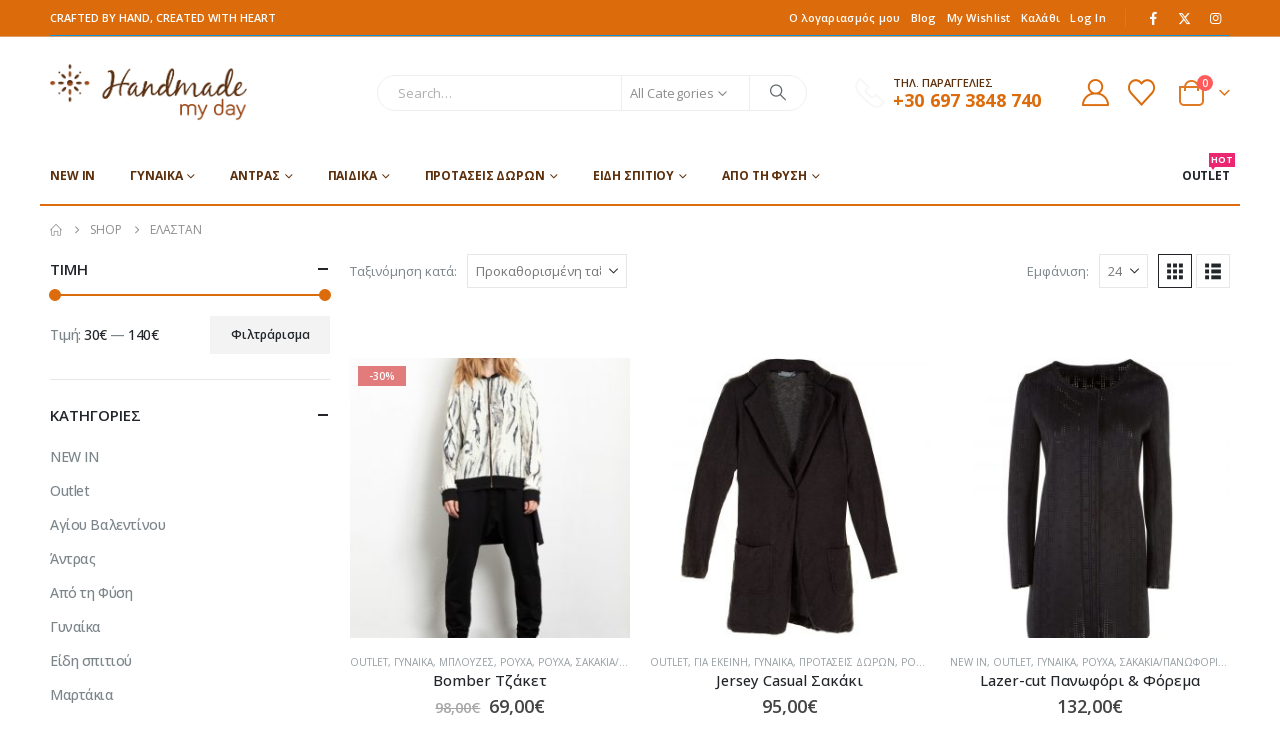

--- FILE ---
content_type: text/html; charset=UTF-8
request_url: https://handmademyday.com/material/elastan/
body_size: 51428
content:
	<!DOCTYPE html>
	<html class=""  lang="el">
	<head>
		<meta http-equiv="X-UA-Compatible" content="IE=edge" />
		<meta http-equiv="Content-Type" content="text/html; charset=UTF-8" />
		<meta name="viewport" content="width=device-width, initial-scale=1, minimum-scale=1" />

		<link rel="profile" href="https://gmpg.org/xfn/11" />
		<link rel="pingback" href="https://handmademyday.com/xmlrpc.php" />
						<script>document.documentElement.className = document.documentElement.className + ' yes-js js_active js'</script>
			<meta name='robots' content='index, follow, max-image-preview:large, max-snippet:-1, max-video-preview:-1' />
	<style>img:is([sizes="auto" i], [sizes^="auto," i]) { contain-intrinsic-size: 3000px 1500px }</style>
	
<!-- Google Tag Manager for WordPress by gtm4wp.com -->
<script data-cfasync="false" data-pagespeed-no-defer>
	var gtm4wp_datalayer_name = "dataLayer";
	var dataLayer = dataLayer || [];
	const gtm4wp_use_sku_instead = 0;
	const gtm4wp_currency = 'EUR';
	const gtm4wp_product_per_impression = 10;
	const gtm4wp_clear_ecommerce = false;
	const gtm4wp_datalayer_max_timeout = 2000;
</script>
<!-- End Google Tag Manager for WordPress by gtm4wp.com -->
	<!-- This site is optimized with the Yoast SEO plugin v26.7 - https://yoast.com/wordpress/plugins/seo/ -->
	<title>Ελαστάν Αρχεία - handmademyday.com</title>
	<link rel="canonical" href="https://handmademyday.com/material/elastan/" />
	<meta property="og:locale" content="el_GR" />
	<meta property="og:type" content="article" />
	<meta property="og:title" content="Ελαστάν Αρχεία - handmademyday.com" />
	<meta property="og:url" content="https://handmademyday.com/material/elastan/" />
	<meta property="og:site_name" content="handmademyday.com" />
	<meta property="og:image" content="https://handmademyday.com/wp-content/uploads/2024/06/handmade_image.jpg" />
	<meta property="og:image:width" content="1200" />
	<meta property="og:image:height" content="628" />
	<meta property="og:image:type" content="image/jpeg" />
	<meta name="twitter:card" content="summary_large_image" />
	<meta name="twitter:site" content="@handmade_myday" />
	<script type="application/ld+json" class="yoast-schema-graph">{"@context":"https://schema.org","@graph":[{"@type":"CollectionPage","@id":"https://handmademyday.com/material/elastan/","url":"https://handmademyday.com/material/elastan/","name":"Ελαστάν Αρχεία - handmademyday.com","isPartOf":{"@id":"https://handmademyday.com/#website"},"primaryImageOfPage":{"@id":"https://handmademyday.com/material/elastan/#primaryimage"},"image":{"@id":"https://handmademyday.com/material/elastan/#primaryimage"},"thumbnailUrl":"https://handmademyday.com/wp-content/uploads/2015/09/product_i_m_img_1017-w1000-h1000.jpg","breadcrumb":{"@id":"https://handmademyday.com/material/elastan/#breadcrumb"},"inLanguage":"el"},{"@type":"ImageObject","inLanguage":"el","@id":"https://handmademyday.com/material/elastan/#primaryimage","url":"https://handmademyday.com/wp-content/uploads/2015/09/product_i_m_img_1017-w1000-h1000.jpg","contentUrl":"https://handmademyday.com/wp-content/uploads/2015/09/product_i_m_img_1017-w1000-h1000.jpg","width":667,"height":1000,"caption":"Bomber Τζάκετ-0"},{"@type":"BreadcrumbList","@id":"https://handmademyday.com/material/elastan/#breadcrumb","itemListElement":[{"@type":"ListItem","position":1,"name":"Αρχική","item":"https://handmademyday.com/"},{"@type":"ListItem","position":2,"name":"Ελαστάν"}]},{"@type":"WebSite","@id":"https://handmademyday.com/#website","url":"https://handmademyday.com/","name":"handmademyday.com","description":"Κατάστημα Χειροποίητων Προϊόντων","publisher":{"@id":"https://handmademyday.com/#organization"},"potentialAction":[{"@type":"SearchAction","target":{"@type":"EntryPoint","urlTemplate":"https://handmademyday.com/?s={search_term_string}"},"query-input":{"@type":"PropertyValueSpecification","valueRequired":true,"valueName":"search_term_string"}}],"inLanguage":"el"},{"@type":"Organization","@id":"https://handmademyday.com/#organization","name":"handmademyday.com","url":"https://handmademyday.com/","logo":{"@type":"ImageObject","inLanguage":"el","@id":"https://handmademyday.com/#/schema/logo/image/","url":"https://handmademyday.com/wp-content/uploads/2024/06/logo_square.jpg","contentUrl":"https://handmademyday.com/wp-content/uploads/2024/06/logo_square.jpg","width":1047,"height":1047,"caption":"handmademyday.com"},"image":{"@id":"https://handmademyday.com/#/schema/logo/image/"},"sameAs":["https://www.facebook.com/handmademyday.eshop","https://x.com/handmade_myday","https://www.instagram.com/handmademyday_eshop/"]}]}</script>
	<!-- / Yoast SEO plugin. -->


<link rel='dns-prefetch' href='//capi-automation.s3.us-east-2.amazonaws.com' />
<link rel="alternate" type="application/rss+xml" title="Ροή RSS &raquo; handmademyday.com" href="https://handmademyday.com/feed/" />
<link rel="alternate" type="application/rss+xml" title="Ροή Σχολίων &raquo; handmademyday.com" href="https://handmademyday.com/comments/feed/" />
<link rel="alternate" type="application/rss+xml" title="Ροή για handmademyday.com &raquo; Ελαστάν Υλικό" href="https://handmademyday.com/material/elastan/feed/" />
		<link rel="shortcut icon" href="//handmademyday.com/wp-content/uploads/2020/07/favicon.ico" type="image/x-icon" />
				<link rel="apple-touch-icon" href="" />
				<link rel="apple-touch-icon" sizes="120x120" href="" />
				<link rel="apple-touch-icon" sizes="76x76" href="" />
				<link rel="apple-touch-icon" sizes="152x152" href="" />
		<style id='classic-theme-styles-inline-css'>
/*! This file is auto-generated */
.wp-block-button__link{color:#fff;background-color:#32373c;border-radius:9999px;box-shadow:none;text-decoration:none;padding:calc(.667em + 2px) calc(1.333em + 2px);font-size:1.125em}.wp-block-file__button{background:#32373c;color:#fff;text-decoration:none}
</style>
<link rel='stylesheet' id='yith-wcan-shortcodes-css' href='https://handmademyday.com/wp-content/plugins/yith-woocommerce-ajax-navigation/assets/css/shortcodes.css?ver=5.16.0' media='all' />
<style id='yith-wcan-shortcodes-inline-css'>
:root{
	--yith-wcan-filters_colors_titles: #434343;
	--yith-wcan-filters_colors_background: #FFFFFF;
	--yith-wcan-filters_colors_accent: #A7144C;
	--yith-wcan-filters_colors_accent_r: 167;
	--yith-wcan-filters_colors_accent_g: 20;
	--yith-wcan-filters_colors_accent_b: 76;
	--yith-wcan-color_swatches_border_radius: 100%;
	--yith-wcan-color_swatches_size: 30px;
	--yith-wcan-labels_style_background: #FFFFFF;
	--yith-wcan-labels_style_background_hover: #A7144C;
	--yith-wcan-labels_style_background_active: #A7144C;
	--yith-wcan-labels_style_text: #434343;
	--yith-wcan-labels_style_text_hover: #FFFFFF;
	--yith-wcan-labels_style_text_active: #FFFFFF;
	--yith-wcan-anchors_style_text: #434343;
	--yith-wcan-anchors_style_text_hover: #A7144C;
	--yith-wcan-anchors_style_text_active: #A7144C;
}
</style>
<link rel='stylesheet' id='jquery-selectBox-css' href='https://handmademyday.com/wp-content/plugins/yith-woocommerce-wishlist/assets/css/jquery.selectBox.css?ver=1.2.0' media='all' />
<link rel='stylesheet' id='woocommerce_prettyPhoto_css-css' href='//handmademyday.com/wp-content/plugins/woocommerce/assets/css/prettyPhoto.css?ver=3.1.6' media='all' />
<link rel='stylesheet' id='yith-wcwl-main-css' href='https://handmademyday.com/wp-content/plugins/yith-woocommerce-wishlist/assets/css/style.css?ver=4.11.0' media='all' />
<style id='yith-wcwl-main-inline-css'>
 :root { --add-to-wishlist-icon-color: #222529; --added-to-wishlist-icon-color: #e27c7c; --rounded-corners-radius: 16px; --add-to-cart-rounded-corners-radius: 16px; --color-headers-background: #F4F4F4; --feedback-duration: 3s } 
 :root { --add-to-wishlist-icon-color: #222529; --added-to-wishlist-icon-color: #e27c7c; --rounded-corners-radius: 16px; --add-to-cart-rounded-corners-radius: 16px; --color-headers-background: #F4F4F4; --feedback-duration: 3s } 
</style>
<style id='global-styles-inline-css'>
:root{--wp--preset--aspect-ratio--square: 1;--wp--preset--aspect-ratio--4-3: 4/3;--wp--preset--aspect-ratio--3-4: 3/4;--wp--preset--aspect-ratio--3-2: 3/2;--wp--preset--aspect-ratio--2-3: 2/3;--wp--preset--aspect-ratio--16-9: 16/9;--wp--preset--aspect-ratio--9-16: 9/16;--wp--preset--color--black: #000000;--wp--preset--color--cyan-bluish-gray: #abb8c3;--wp--preset--color--white: #ffffff;--wp--preset--color--pale-pink: #f78da7;--wp--preset--color--vivid-red: #cf2e2e;--wp--preset--color--luminous-vivid-orange: #ff6900;--wp--preset--color--luminous-vivid-amber: #fcb900;--wp--preset--color--light-green-cyan: #7bdcb5;--wp--preset--color--vivid-green-cyan: #00d084;--wp--preset--color--pale-cyan-blue: #8ed1fc;--wp--preset--color--vivid-cyan-blue: #0693e3;--wp--preset--color--vivid-purple: #9b51e0;--wp--preset--color--primary: var(--porto-primary-color);--wp--preset--color--secondary: var(--porto-secondary-color);--wp--preset--color--tertiary: var(--porto-tertiary-color);--wp--preset--color--quaternary: var(--porto-quaternary-color);--wp--preset--color--dark: var(--porto-dark-color);--wp--preset--color--light: var(--porto-light-color);--wp--preset--color--primary-hover: var(--porto-primary-light-5);--wp--preset--gradient--vivid-cyan-blue-to-vivid-purple: linear-gradient(135deg,rgba(6,147,227,1) 0%,rgb(155,81,224) 100%);--wp--preset--gradient--light-green-cyan-to-vivid-green-cyan: linear-gradient(135deg,rgb(122,220,180) 0%,rgb(0,208,130) 100%);--wp--preset--gradient--luminous-vivid-amber-to-luminous-vivid-orange: linear-gradient(135deg,rgba(252,185,0,1) 0%,rgba(255,105,0,1) 100%);--wp--preset--gradient--luminous-vivid-orange-to-vivid-red: linear-gradient(135deg,rgba(255,105,0,1) 0%,rgb(207,46,46) 100%);--wp--preset--gradient--very-light-gray-to-cyan-bluish-gray: linear-gradient(135deg,rgb(238,238,238) 0%,rgb(169,184,195) 100%);--wp--preset--gradient--cool-to-warm-spectrum: linear-gradient(135deg,rgb(74,234,220) 0%,rgb(151,120,209) 20%,rgb(207,42,186) 40%,rgb(238,44,130) 60%,rgb(251,105,98) 80%,rgb(254,248,76) 100%);--wp--preset--gradient--blush-light-purple: linear-gradient(135deg,rgb(255,206,236) 0%,rgb(152,150,240) 100%);--wp--preset--gradient--blush-bordeaux: linear-gradient(135deg,rgb(254,205,165) 0%,rgb(254,45,45) 50%,rgb(107,0,62) 100%);--wp--preset--gradient--luminous-dusk: linear-gradient(135deg,rgb(255,203,112) 0%,rgb(199,81,192) 50%,rgb(65,88,208) 100%);--wp--preset--gradient--pale-ocean: linear-gradient(135deg,rgb(255,245,203) 0%,rgb(182,227,212) 50%,rgb(51,167,181) 100%);--wp--preset--gradient--electric-grass: linear-gradient(135deg,rgb(202,248,128) 0%,rgb(113,206,126) 100%);--wp--preset--gradient--midnight: linear-gradient(135deg,rgb(2,3,129) 0%,rgb(40,116,252) 100%);--wp--preset--font-size--small: 13px;--wp--preset--font-size--medium: 20px;--wp--preset--font-size--large: 36px;--wp--preset--font-size--x-large: 42px;--wp--preset--spacing--20: 0.44rem;--wp--preset--spacing--30: 0.67rem;--wp--preset--spacing--40: 1rem;--wp--preset--spacing--50: 1.5rem;--wp--preset--spacing--60: 2.25rem;--wp--preset--spacing--70: 3.38rem;--wp--preset--spacing--80: 5.06rem;--wp--preset--shadow--natural: 6px 6px 9px rgba(0, 0, 0, 0.2);--wp--preset--shadow--deep: 12px 12px 50px rgba(0, 0, 0, 0.4);--wp--preset--shadow--sharp: 6px 6px 0px rgba(0, 0, 0, 0.2);--wp--preset--shadow--outlined: 6px 6px 0px -3px rgba(255, 255, 255, 1), 6px 6px rgba(0, 0, 0, 1);--wp--preset--shadow--crisp: 6px 6px 0px rgba(0, 0, 0, 1);}:where(.is-layout-flex){gap: 0.5em;}:where(.is-layout-grid){gap: 0.5em;}body .is-layout-flex{display: flex;}.is-layout-flex{flex-wrap: wrap;align-items: center;}.is-layout-flex > :is(*, div){margin: 0;}body .is-layout-grid{display: grid;}.is-layout-grid > :is(*, div){margin: 0;}:where(.wp-block-columns.is-layout-flex){gap: 2em;}:where(.wp-block-columns.is-layout-grid){gap: 2em;}:where(.wp-block-post-template.is-layout-flex){gap: 1.25em;}:where(.wp-block-post-template.is-layout-grid){gap: 1.25em;}.has-black-color{color: var(--wp--preset--color--black) !important;}.has-cyan-bluish-gray-color{color: var(--wp--preset--color--cyan-bluish-gray) !important;}.has-white-color{color: var(--wp--preset--color--white) !important;}.has-pale-pink-color{color: var(--wp--preset--color--pale-pink) !important;}.has-vivid-red-color{color: var(--wp--preset--color--vivid-red) !important;}.has-luminous-vivid-orange-color{color: var(--wp--preset--color--luminous-vivid-orange) !important;}.has-luminous-vivid-amber-color{color: var(--wp--preset--color--luminous-vivid-amber) !important;}.has-light-green-cyan-color{color: var(--wp--preset--color--light-green-cyan) !important;}.has-vivid-green-cyan-color{color: var(--wp--preset--color--vivid-green-cyan) !important;}.has-pale-cyan-blue-color{color: var(--wp--preset--color--pale-cyan-blue) !important;}.has-vivid-cyan-blue-color{color: var(--wp--preset--color--vivid-cyan-blue) !important;}.has-vivid-purple-color{color: var(--wp--preset--color--vivid-purple) !important;}.has-black-background-color{background-color: var(--wp--preset--color--black) !important;}.has-cyan-bluish-gray-background-color{background-color: var(--wp--preset--color--cyan-bluish-gray) !important;}.has-white-background-color{background-color: var(--wp--preset--color--white) !important;}.has-pale-pink-background-color{background-color: var(--wp--preset--color--pale-pink) !important;}.has-vivid-red-background-color{background-color: var(--wp--preset--color--vivid-red) !important;}.has-luminous-vivid-orange-background-color{background-color: var(--wp--preset--color--luminous-vivid-orange) !important;}.has-luminous-vivid-amber-background-color{background-color: var(--wp--preset--color--luminous-vivid-amber) !important;}.has-light-green-cyan-background-color{background-color: var(--wp--preset--color--light-green-cyan) !important;}.has-vivid-green-cyan-background-color{background-color: var(--wp--preset--color--vivid-green-cyan) !important;}.has-pale-cyan-blue-background-color{background-color: var(--wp--preset--color--pale-cyan-blue) !important;}.has-vivid-cyan-blue-background-color{background-color: var(--wp--preset--color--vivid-cyan-blue) !important;}.has-vivid-purple-background-color{background-color: var(--wp--preset--color--vivid-purple) !important;}.has-black-border-color{border-color: var(--wp--preset--color--black) !important;}.has-cyan-bluish-gray-border-color{border-color: var(--wp--preset--color--cyan-bluish-gray) !important;}.has-white-border-color{border-color: var(--wp--preset--color--white) !important;}.has-pale-pink-border-color{border-color: var(--wp--preset--color--pale-pink) !important;}.has-vivid-red-border-color{border-color: var(--wp--preset--color--vivid-red) !important;}.has-luminous-vivid-orange-border-color{border-color: var(--wp--preset--color--luminous-vivid-orange) !important;}.has-luminous-vivid-amber-border-color{border-color: var(--wp--preset--color--luminous-vivid-amber) !important;}.has-light-green-cyan-border-color{border-color: var(--wp--preset--color--light-green-cyan) !important;}.has-vivid-green-cyan-border-color{border-color: var(--wp--preset--color--vivid-green-cyan) !important;}.has-pale-cyan-blue-border-color{border-color: var(--wp--preset--color--pale-cyan-blue) !important;}.has-vivid-cyan-blue-border-color{border-color: var(--wp--preset--color--vivid-cyan-blue) !important;}.has-vivid-purple-border-color{border-color: var(--wp--preset--color--vivid-purple) !important;}.has-vivid-cyan-blue-to-vivid-purple-gradient-background{background: var(--wp--preset--gradient--vivid-cyan-blue-to-vivid-purple) !important;}.has-light-green-cyan-to-vivid-green-cyan-gradient-background{background: var(--wp--preset--gradient--light-green-cyan-to-vivid-green-cyan) !important;}.has-luminous-vivid-amber-to-luminous-vivid-orange-gradient-background{background: var(--wp--preset--gradient--luminous-vivid-amber-to-luminous-vivid-orange) !important;}.has-luminous-vivid-orange-to-vivid-red-gradient-background{background: var(--wp--preset--gradient--luminous-vivid-orange-to-vivid-red) !important;}.has-very-light-gray-to-cyan-bluish-gray-gradient-background{background: var(--wp--preset--gradient--very-light-gray-to-cyan-bluish-gray) !important;}.has-cool-to-warm-spectrum-gradient-background{background: var(--wp--preset--gradient--cool-to-warm-spectrum) !important;}.has-blush-light-purple-gradient-background{background: var(--wp--preset--gradient--blush-light-purple) !important;}.has-blush-bordeaux-gradient-background{background: var(--wp--preset--gradient--blush-bordeaux) !important;}.has-luminous-dusk-gradient-background{background: var(--wp--preset--gradient--luminous-dusk) !important;}.has-pale-ocean-gradient-background{background: var(--wp--preset--gradient--pale-ocean) !important;}.has-electric-grass-gradient-background{background: var(--wp--preset--gradient--electric-grass) !important;}.has-midnight-gradient-background{background: var(--wp--preset--gradient--midnight) !important;}.has-small-font-size{font-size: var(--wp--preset--font-size--small) !important;}.has-medium-font-size{font-size: var(--wp--preset--font-size--medium) !important;}.has-large-font-size{font-size: var(--wp--preset--font-size--large) !important;}.has-x-large-font-size{font-size: var(--wp--preset--font-size--x-large) !important;}
:where(.wp-block-post-template.is-layout-flex){gap: 1.25em;}:where(.wp-block-post-template.is-layout-grid){gap: 1.25em;}
:where(.wp-block-columns.is-layout-flex){gap: 2em;}:where(.wp-block-columns.is-layout-grid){gap: 2em;}
:root :where(.wp-block-pullquote){font-size: 1.5em;line-height: 1.6;}
</style>
<link rel='stylesheet' id='contact-form-7-css' href='https://handmademyday.com/wp-content/plugins/contact-form-7/includes/css/styles.css?ver=6.1.4' media='all' />
<style id='woocommerce-inline-inline-css'>
.woocommerce form .form-row .required { visibility: visible; }
</style>
<link rel='stylesheet' id='yith-wcan-frontend-css' href='https://handmademyday.com/wp-content/plugins/yith-woocommerce-ajax-navigation/assets/css/frontend.css?ver=5.16.0' media='all' />
<link rel='stylesheet' id='porto-fs-progress-bar-css' href='https://handmademyday.com/wp-content/themes/porto/inc/lib/woocommerce-shipping-progress-bar/shipping-progress-bar.css?ver=7.7.2' media='all' />
<link rel='stylesheet' id='porto-css-vars-css' href='https://handmademyday.com/wp-content/uploads/porto_styles/theme_css_vars.css?ver=7.7.2' media='all' />
<link rel='stylesheet' id='elementor-icons-css' href='https://handmademyday.com/wp-content/plugins/elementor/assets/lib/eicons/css/elementor-icons.min.css?ver=5.44.0' media='all' />
<link rel='stylesheet' id='elementor-frontend-css' href='https://handmademyday.com/wp-content/uploads/elementor/css/custom-frontend.min.css?ver=1768865534' media='all' />
<link rel='stylesheet' id='elementor-post-22260-css' href='https://handmademyday.com/wp-content/uploads/elementor/css/post-22260.css?ver=1768866735' media='all' />
<link rel='stylesheet' id='bootstrap-css' href='https://handmademyday.com/wp-content/uploads/porto_styles/bootstrap.css?ver=7.7.2' media='all' />
<link rel='stylesheet' id='porto-plugins-css' href='https://handmademyday.com/wp-content/themes/porto/css/plugins_optimized.css?ver=7.7.2' media='all' />
<link rel='stylesheet' id='porto-theme-css' href='https://handmademyday.com/wp-content/themes/porto/css/theme.css?ver=7.7.2' media='all' />
<link rel='stylesheet' id='porto-widget-contact-info-css' href='https://handmademyday.com/wp-content/themes/porto/css/part/widget-contact-info.css?ver=7.7.2' media='all' />
<link rel='stylesheet' id='porto-widget-text-css' href='https://handmademyday.com/wp-content/themes/porto/css/part/widget-text.css?ver=7.7.2' media='all' />
<link rel='stylesheet' id='porto-widget-tag-cloud-css' href='https://handmademyday.com/wp-content/themes/porto/css/part/widget-tag-cloud.css?ver=7.7.2' media='all' />
<link rel='stylesheet' id='porto-widget-follow-us-css' href='https://handmademyday.com/wp-content/themes/porto/css/part/widget-follow-us.css?ver=7.7.2' media='all' />
<link rel='stylesheet' id='porto-blog-legacy-css' href='https://handmademyday.com/wp-content/themes/porto/css/part/blog-legacy.css?ver=7.7.2' media='all' />
<link rel='stylesheet' id='porto-header-shop-css' href='https://handmademyday.com/wp-content/themes/porto/css/part/header-shop.css?ver=7.7.2' media='all' />
<link rel='stylesheet' id='porto-header-legacy-css' href='https://handmademyday.com/wp-content/themes/porto/css/part/header-legacy.css?ver=7.7.2' media='all' />
<link rel='stylesheet' id='porto-footer-legacy-css' href='https://handmademyday.com/wp-content/themes/porto/css/part/footer-legacy.css?ver=7.7.2' media='all' />
<link rel='stylesheet' id='porto-side-nav-panel-css' href='https://handmademyday.com/wp-content/themes/porto/css/part/side-nav-panel.css?ver=7.7.2' media='all' />
<link rel='stylesheet' id='porto-footer-ribbon-css' href='https://handmademyday.com/wp-content/themes/porto/css/part/footer-ribbon.css?ver=7.7.2' media='all' />
<link rel='stylesheet' id='porto-media-mobile-sidebar-css' href='https://handmademyday.com/wp-content/themes/porto/css/part/media-mobile-sidebar.css?ver=7.7.2' media='(max-width:991px)' />
<link rel='stylesheet' id='porto-shortcodes-css' href='https://handmademyday.com/wp-content/uploads/porto_styles/shortcodes.css?ver=7.7.2' media='all' />
<link rel='stylesheet' id='porto-theme-shop-css' href='https://handmademyday.com/wp-content/themes/porto/css/theme_shop.css?ver=7.7.2' media='all' />
<link rel='stylesheet' id='porto-shop-legacy-css' href='https://handmademyday.com/wp-content/themes/porto/css/part/shop-legacy.css?ver=7.7.2' media='all' />
<link rel='stylesheet' id='porto-shop-sidebar-base-css' href='https://handmademyday.com/wp-content/themes/porto/css/part/shop-sidebar-base.css?ver=7.7.2' media='all' />
<link rel='stylesheet' id='porto-yith-reset-css' href='https://handmademyday.com/wp-content/themes/porto/css/part/yith-reset.css?ver=7.7.2' media='all' />
<link rel='stylesheet' id='porto-woo-widget-price-filter-css' href='https://handmademyday.com/wp-content/themes/porto/css/part/woo-widget-porto-price-filter.css?ver=7.7.2' media='all' />
<link rel='stylesheet' id='porto-wooco-widget-price-filter-css' href='https://handmademyday.com/wp-content/themes/porto/css/part/woo-widget-price-filter.css?ver=7.7.2' media='all' />
<link rel='stylesheet' id='porto-shop-toolbar-css' href='https://handmademyday.com/wp-content/themes/porto/css/theme/shop/other/toolbar.css?ver=7.7.2' media='all' />
<link rel='stylesheet' id='porto-theme-elementor-css' href='https://handmademyday.com/wp-content/themes/porto/css/theme_elementor.css?ver=7.7.2' media='all' />
<link rel='stylesheet' id='porto-dynamic-style-css' href='https://handmademyday.com/wp-content/uploads/porto_styles/dynamic_style.css?ver=7.7.2' media='all' />
<link rel='stylesheet' id='porto-type-builder-css' href='https://handmademyday.com/wp-content/plugins/porto-functionality/builders/assets/type-builder.css?ver=3.7.2' media='all' />
<link rel='stylesheet' id='porto-account-login-style-css' href='https://handmademyday.com/wp-content/themes/porto/css/theme/shop/login-style/account-login.css?ver=7.7.2' media='all' />
<link rel='stylesheet' id='porto-theme-woopage-css' href='https://handmademyday.com/wp-content/themes/porto/css/theme/shop/other/woopage.css?ver=7.7.2' media='all' />
<link rel='stylesheet' id='elementor-post-619-css' href='https://handmademyday.com/wp-content/uploads/elementor/css/post-619.css?ver=7.7.2' media='all' />
<link rel='stylesheet' id='porto-style-css' href='https://handmademyday.com/wp-content/themes/porto/style.css?ver=7.7.2' media='all' />
<style id='porto-style-inline-css'>
.side-header-narrow-bar-logo{max-width:170px}@media (min-width:992px){}.page-top ul.breadcrumb > li.home{display:inline-block}.page-top ul.breadcrumb > li.home a{position:relative;width:1em;text-indent:-9999px}.page-top ul.breadcrumb > li.home a:after{content:"\e883";font-family:'porto';float:left;text-indent:0}#header.sticky-header .main-menu > li.menu-item > a,#header.sticky-header .main-menu > li.menu-custom-content a{color:#5d300d}#header.sticky-header .main-menu > li.menu-item:hover > a,#header.sticky-header .main-menu > li.menu-item.active:hover > a,#header.sticky-header .main-menu > li.menu-custom-content:hover a{color:#dc6b0c}#header.sticky-header .main-menu > li.menu-item.active > a,#header.sticky-header .main-menu > li.menu-custom-content.active a{color:#dc6b0c}.custom-font4 .elementor-heading-title,.custom-font4{font-family:'Segoe Script','Savoye LET'}.btn{font-family:Poppins;letter-spacing:.01em}.btn-md:not(.btn-modern){font-size:.8571em;font-weight:700}.screen-reader-text{display:none}#header{border-bottom:1px solid #e7e7e7}#header .header-top .top-links > li.menu-item > a{text-transform:none}#header .separator{height:1.6em}#header .share-links a{width:26px;height:26px}#header .share-links a:not(:hover){background:none;color:inherit}.header-top .container:after{content:'';display:block;position:absolute;bottom:0;left:10px;right:10px;border-bottom:1px solid #0e95d8}#header .main-menu > li.menu-item,.main-menu-wrap .main-menu .menu-custom-block a:not(:last-child){margin-right:35px}#header .porto-sicon-box{margin-bottom:0}#header .porto-sicon-box .porto-sicon-img{margin-right:8px}#header .wishlist i,#header .my-account i{font-size:27px;display:block}#header .searchform-popup .search-toggle{width:30px}#header .searchform input{height:40px}#header .searchform select,#header .searchform button,#header .searchform .selectric .label{height:40px;line-height:40px}#header .searchform .selectric .label{padding-left:15px}@media (min-width:992px){#header .header-main .header-left{flex:0 0 16.6666%}#header .header-main .header-right,#header .searchform .text{flex:1}#header .searchform-popup{flex:1;padding-left:10px}#header .searchform{width:100%;box-shadow:none}#header .searchform.searchform-cats input{width:100%}}@media (max-width:767px){#header .header-top .header-right{-ms-flex:1;flex:1;-ms-flex-pack:start;justify-content:flex-start}#header .header-top .view-switcher{margin-left:0}#header .header-top .share-links{-ms-flex:1;flex:1}#header .header-top .separator{display:none}}@media (max-width:575px){#header .header-right .searchform{right:-120px}}#header.sticky-header .menu-custom-block a{color:#fff}#header.sticky-header .menu-custom-block a:hover{color:#bde1f5}#mini-cart{font-size:32px !important}#mini-cart .minicart-icon{width:25px;height:20px;border:2px solid;border-radius:0 0 5px 5px;position:relative;opacity:.9;margin:6px 3px 0}#mini-cart .minicart-icon:before{content:'';position:absolute;border:2px solid;border-bottom:none;border-radius:10px 10px 0 0;left:50%;top:-8px;margin-left:-7.5px;width:15px;height:11px}@media (max-width:991px){#header .header-top .top-links,#header .separator:first-of-type{display:none}.header-top .container:after{left:20px;right:20px}}.owl-carousel.nav-inside-left .owl-dots{left:7.25%;bottom:25px}.home-banner-slider .owl-dots .owl-dot span{border-color:#fff}.home-banner-slider .owl-dots .owl-dot.active span,.home-banner-slider .owl-dots .owl-dot:hover span{border-color:#222529;color:#222529}.main-content,.left-sidebar,.right-sidebar{padding-top:0}#mini-cart .buttons a{background:#222529}ul.products li.product-col .product-image .inner:before{content:'';position:absolute;left:0;top:0;width:100%;height:100%;background:rgba(0,0,0,0.1);z-index:1;opacity:0;transition:opacity 0.2s ease}ul.products li.product-col:hover .product-image .inner:before{opacity:1}.sidebar-content .filter-item-list{display:block}.sidebar-content .filter-item-list .filter-color{margin-bottom:10px;text-indent:36px;line-height:18px}.porto-menu-links .btn{font-size:1em;padding:15px 0}.coupon-sale-text{transform:rotate(-2deg);letter-spacing:-0.01em;position:relative;font-weight:700}.coupon-sale-text b{display:inline-block;font-size:1.6em;padding:5px 8px;background:#fff}.coupon-sale-bg-gray b{background-color:#e8e3e1;color:#222529}.coupon-sale-text i{font-style:normal;position:absolute;left:-2.25em;top:50%;transform:translateY(-50%) rotate(-90deg);font-size:.65em;opacity:.6;letter-spacing:0}.text-color-primary .elementor-heading-title,.text-color-secondary .elementor-heading-title{color:inherit}.products-slider.owl-carousel .owl-dots{top:-52px}#footer .widget_wysija_cont .wysija-submit{height:48px;padding-left:25px;padding-right:25px;text-transform:uppercase;font-weight:700}#footer .widget_wysija_cont .wysija-input{height:48px;padding-left:25px;padding-right:25px;background:#292c30}#footer .widgettitle,#footer .widget-title{font-size:15px;font-weight:700}#footer .footer-main > .container:after{content:'';display:block;position:absolute;left:10px;bottom:0;width:calc(100% - 20px);border-bottom:1px solid #313438}#footer .share-links a{box-shadow:none;font-size:12px;width:37px;height:37px;border:1px solid rgb(255,255,255,.06)}#footer .widget{margin-bottom:15px;margin-top:0}#footer .widget.contact-info i{display:none}#footer .contact-details strong,#footer .contact-details span{padding-left:0}#footer .contact-details strong{line-height:1em}#header .searchform{max-width:430px}#header{border-bottom:0}.header-bottom.main-menu-wrap .header-row{border-bottom:2px solid}.product-summary-wrap .price{margin-top:20px}.product-summary-wrap .price .woocommerce-Price-amount.amount{color:#dc6b0c}.product-summary-wrap .price del .woocommerce-Price-amount.amount{color:#a7a7a7}.acs-logo{max-width:150px}.product-details .star-rating{display:none}#side-nav-panel .mobile-tabs .accordion-menu li.menu-item.active .current,#side-nav-panel .mobile-tabs .accordion-menu li.menu-item:hover > a{color:black}
</style>
<link rel='stylesheet' id='styles-child-css' href='https://handmademyday.com/wp-content/themes/porto-child/style.css?ver=6.8.3' media='all' />
<link rel='stylesheet' id='elementor-gf-local-roboto-css' href='https://handmademyday.com/wp-content/uploads/elementor/google-fonts/css/roboto.css?ver=1751964047' media='all' />
<link rel='stylesheet' id='elementor-gf-local-robotoslab-css' href='https://handmademyday.com/wp-content/uploads/elementor/google-fonts/css/robotoslab.css?ver=1751964050' media='all' />
            <script>
                // Moosend Tracking and Forms library
                !function (t, n, e, o, a) {
                    function d(t) {
                        var n = ~~(Date.now() / 3e5), o = document.createElement(e);
                        o.async = !0, o.src = t + "?ts=" + n;
                        var a = document.getElementsByTagName(e)[0];
                        a.parentNode.insertBefore(o, a)
                    }

                    t.MooTrackerObject = a, t[a] = t[a] || function () {
                        return t[a].q ? void t[a].q.push(arguments) : void (t[a].q = [arguments])
                    }, window.attachEvent ? window.attachEvent("onload", d.bind(this, o)) : window.addEventListener("load", d.bind(this, o), !1)
                }(window, document, "script", "//cdn.stat-track.com/statics/moosend-tracking.min.js", "mootrack");
                mootrack('setCookieNames', { userIdName: 'MOOSEND_USER_ID' });
                mootrack('init', '810a12d2b28c4e4bbd709bd1ef681eaa');
            </script>
            <script src="https://handmademyday.com/wp-includes/js/jquery/jquery.min.js?ver=3.7.1" id="jquery-core-js"></script>
<script src="https://handmademyday.com/wp-content/plugins/woocommerce/assets/js/jquery-blockui/jquery.blockUI.min.js?ver=2.7.0-wc.10.4.3" id="wc-jquery-blockui-js" defer data-wp-strategy="defer"></script>
<script id="wc-add-to-cart-js-extra">
var wc_add_to_cart_params = {"ajax_url":"\/wp-admin\/admin-ajax.php","wc_ajax_url":"\/?wc-ajax=%%endpoint%%","i18n_view_cart":"\u039a\u03b1\u03bb\u03ac\u03b8\u03b9","cart_url":"https:\/\/handmademyday.com\/cart\/","is_cart":"","cart_redirect_after_add":"no"};
</script>
<script src="https://handmademyday.com/wp-content/plugins/woocommerce/assets/js/frontend/add-to-cart.min.js?ver=10.4.3" id="wc-add-to-cart-js" defer data-wp-strategy="defer"></script>
<script src="https://handmademyday.com/wp-content/plugins/woocommerce/assets/js/js-cookie/js.cookie.min.js?ver=2.1.4-wc.10.4.3" id="wc-js-cookie-js" defer data-wp-strategy="defer"></script>
<script id="woocommerce-js-extra">
var woocommerce_params = {"ajax_url":"\/wp-admin\/admin-ajax.php","wc_ajax_url":"\/?wc-ajax=%%endpoint%%","i18n_password_show":"\u0395\u03bc\u03c6\u03ac\u03bd\u03b9\u03c3\u03b7 \u03c3\u03c5\u03bd\u03b8\u03b7\u03bc\u03b1\u03c4\u03b9\u03ba\u03bf\u03cd","i18n_password_hide":"\u0391\u03c0\u03cc\u03ba\u03c1\u03c5\u03c8\u03b7 \u03c3\u03c5\u03bd\u03b8\u03b7\u03bc\u03b1\u03c4\u03b9\u03ba\u03bf\u03cd"};
</script>
<script src="https://handmademyday.com/wp-content/plugins/woocommerce/assets/js/frontend/woocommerce.min.js?ver=10.4.3" id="woocommerce-js" defer data-wp-strategy="defer"></script>
<script id="wc-cart-fragments-js-extra">
var wc_cart_fragments_params = {"ajax_url":"\/wp-admin\/admin-ajax.php","wc_ajax_url":"\/?wc-ajax=%%endpoint%%","cart_hash_key":"wc_cart_hash_9da7fb41af8b8fd2e6179fe7b39e012d","fragment_name":"wc_fragments_9da7fb41af8b8fd2e6179fe7b39e012d","request_timeout":"15000"};
</script>
<script src="https://handmademyday.com/wp-content/plugins/woocommerce/assets/js/frontend/cart-fragments.min.js?ver=10.4.3" id="wc-cart-fragments-js" defer data-wp-strategy="defer"></script>
<link rel="https://api.w.org/" href="https://handmademyday.com/wp-json/" /><link rel="EditURI" type="application/rsd+xml" title="RSD" href="https://handmademyday.com/xmlrpc.php?rsd" />
<meta name="generator" content="WordPress 6.8.3" />
<meta name="generator" content="WooCommerce 10.4.3" />

<!-- Google Tag Manager for WordPress by gtm4wp.com -->
<!-- GTM Container placement set to automatic -->
<script data-cfasync="false" data-pagespeed-no-defer>
	var dataLayer_content = {"pagePostType":"product","pagePostType2":"tax-product","pageCategory":[]};
	dataLayer.push( dataLayer_content );
</script>
<script data-cfasync="false" data-pagespeed-no-defer>
(function(w,d,s,l,i){w[l]=w[l]||[];w[l].push({'gtm.start':
new Date().getTime(),event:'gtm.js'});var f=d.getElementsByTagName(s)[0],
j=d.createElement(s),dl=l!='dataLayer'?'&l='+l:'';j.async=true;j.src=
'//www.googletagmanager.com/gtm.js?id='+i+dl;f.parentNode.insertBefore(j,f);
})(window,document,'script','dataLayer','GTM-MB69PMF');
</script>
<!-- End Google Tag Manager for WordPress by gtm4wp.com --> <!-- Global site tag (gtag.js) - Google Analytics -->
<script async src="https://www.googletagmanager.com/gtag/js?id=UA-63200690-1"></script>
<script>
  window.dataLayer = window.dataLayer || [];
  function gtag(){dataLayer.push(arguments);}
  gtag('js', new Date());
  gtag('config', 'UA-63200690-1');
</script>

<!-- Global site tag (gtag.js) - Google Ads: 949731315 -->
<script async src="https://www.googletagmanager.com/gtag/js?id=AW-949731315"></script>
<script>
  window.dataLayer = window.dataLayer || [];
  function gtag(){dataLayer.push(arguments);}
  gtag('js', new Date());

  gtag('config', 'AW-949731315');
</script>
		<script type="text/javascript" id="webfont-queue">
		WebFontConfig = {
			google: { families: [ 'Open+Sans:400,500,600,700,800:greek,greek-ext,latin','Shadows+Into+Light:400,700','Poppins:400,600,700','Oswald:400,600,700' ] }
		};
		(function(d) {
			var wf = d.createElement('script'), s = d.scripts[d.scripts.length - 1];
			wf.src = 'https://handmademyday.com/wp-content/themes/porto/js/libs/webfont.js';
			wf.async = true;
			s.parentNode.insertBefore(wf, s);
		})(document);</script>
			<noscript><style>.woocommerce-product-gallery{ opacity: 1 !important; }</style></noscript>
	<meta name="generator" content="Elementor 3.33.1; features: additional_custom_breakpoints; settings: css_print_method-external, google_font-enabled, font_display-auto">
			<script  type="text/javascript">
				!function(f,b,e,v,n,t,s){if(f.fbq)return;n=f.fbq=function(){n.callMethod?
					n.callMethod.apply(n,arguments):n.queue.push(arguments)};if(!f._fbq)f._fbq=n;
					n.push=n;n.loaded=!0;n.version='2.0';n.queue=[];t=b.createElement(e);t.async=!0;
					t.src=v;s=b.getElementsByTagName(e)[0];s.parentNode.insertBefore(t,s)}(window,
					document,'script','https://connect.facebook.net/en_US/fbevents.js');
			</script>
			<!-- WooCommerce Facebook Integration Begin -->
			<script  type="text/javascript">

				fbq('init', '511221113614617', {}, {
    "agent": "woocommerce_0-10.4.3-3.5.15"
});

				document.addEventListener( 'DOMContentLoaded', function() {
					// Insert placeholder for events injected when a product is added to the cart through AJAX.
					document.body.insertAdjacentHTML( 'beforeend', '<div class=\"wc-facebook-pixel-event-placeholder\"></div>' );
				}, false );

			</script>
			<!-- WooCommerce Facebook Integration End -->
						<style>
				.e-con.e-parent:nth-of-type(n+4):not(.e-lazyloaded):not(.e-no-lazyload),
				.e-con.e-parent:nth-of-type(n+4):not(.e-lazyloaded):not(.e-no-lazyload) * {
					background-image: none !important;
				}
				@media screen and (max-height: 1024px) {
					.e-con.e-parent:nth-of-type(n+3):not(.e-lazyloaded):not(.e-no-lazyload),
					.e-con.e-parent:nth-of-type(n+3):not(.e-lazyloaded):not(.e-no-lazyload) * {
						background-image: none !important;
					}
				}
				@media screen and (max-height: 640px) {
					.e-con.e-parent:nth-of-type(n+2):not(.e-lazyloaded):not(.e-no-lazyload),
					.e-con.e-parent:nth-of-type(n+2):not(.e-lazyloaded):not(.e-no-lazyload) * {
						background-image: none !important;
					}
				}
			</style>
			<!-- BestPrice 360º WooCommerce start (1.1.3) -->
		<script type='text/javascript'>
			(function (a, b, c, d, s) {a.__bp360 = c;a[c] = a[c] || function (){(a[c].q = a[c].q || []).push(arguments);};
			s = b.createElement('script'); s.async = true; s.src = d; (b.body || b.head).appendChild(s);})
			(window, document, 'bp', 'https://360.bestprice.gr/360.js');
			
			bp('connect', 'BP-102434-HCPbN6pGGa');
			bp('native', true);
		</script>
		<!-- BestPrice 360º WooCommerce end -->
			</head>
	<body class="archive tax-pa_material term-elastan term-822 wp-embed-responsive wp-theme-porto wp-child-theme-porto-child theme-porto woocommerce woocommerce-page woocommerce-no-js yith-wcan-free login-popup full blog-1 elementor-default elementor-kit-22260">
	
<!-- GTM Container placement set to automatic -->
<!-- Google Tag Manager (noscript) -->
				<noscript><iframe src="https://www.googletagmanager.com/ns.html?id=GTM-MB69PMF" height="0" width="0" style="display:none;visibility:hidden" aria-hidden="true"></iframe></noscript>
<!-- End Google Tag Manager (noscript) -->
	<div class="page-wrapper"><!-- page wrapper -->
		
											<!-- header wrapper -->
				<div class="header-wrapper">
										

	<header  id="header" class="header-builder">
	
	<div class="header-top"><div class="header-row container"><div class="header-col header-left hidden-for-sm"><div class="custom-html text-uppercase font-weight-semibold text-color-light d-none d-md-block">Crafted by hand, created with heart </div></div><div class="header-col visible-for-sm header-left"><div class="custom-html text-uppercase font-weight-semibold text-color-light">Crafted by hand, created with heart</div></div><div class="header-col header-right hidden-for-sm"><ul id="menu-top-navigation" class="top-links mega-menu show-arrow"><li id="nav-menu-item-2630" class="menu-item menu-item-type-post_type menu-item-object-page narrow"><a href="https://handmademyday.com/my-account/">Ο λογαριασμός μου</a></li>
<li id="nav-menu-item-2627" class="menu-item menu-item-type-post_type menu-item-object-page narrow"><a href="https://handmademyday.com/blog/">Blog</a></li>
<li id="nav-menu-item-2641" class="menu-item menu-item-type-post_type menu-item-object-page narrow"><a href="https://handmademyday.com/wishlist/">My Wishlist</a></li>
<li id="nav-menu-item-2642" class="menu-item menu-item-type-post_type menu-item-object-page narrow"><a href="https://handmademyday.com/cart/">Καλάθι</a></li>
<li class="menu-item"><a class="porto-link-login" href="https://handmademyday.com/my-account/">Log In</a></li></ul><span class="separator"></span><div class="share-links">		<a target="_blank"  rel="nofollow noopener noreferrer" class="share-facebook" href="https://www.facebook.com/handmademyday.eshop" aria-label="Facebook" title="Facebook"></a>
				<a target="_blank"  rel="nofollow noopener noreferrer" class="share-twitter" href="#" aria-label="X" title="X"></a>
				<a target="_blank"  rel="nofollow noopener noreferrer" class="share-instagram" href="#" aria-label="Instagram" title="Instagram"></a>
		</div></div><div class="header-col visible-for-sm header-right"><div class="share-links">		<a target="_blank"  rel="nofollow noopener noreferrer" class="share-facebook" href="https://www.facebook.com/handmademyday.eshop" aria-label="Facebook" title="Facebook"></a>
				<a target="_blank"  rel="nofollow noopener noreferrer" class="share-twitter" href="#" aria-label="X" title="X"></a>
				<a target="_blank"  rel="nofollow noopener noreferrer" class="share-instagram" href="#" aria-label="Instagram" title="Instagram"></a>
		</div></div></div></div><div class="header-main"><div class="header-row container"><div class="header-col header-left"><a class="mobile-toggle" role="button" href="#" aria-label="Mobile Menu"><i class="fas fa-bars"></i></a>
	<div class="logo">
	<a aria-label="Site Logo" href="https://handmademyday.com/" title="handmademyday.com - Κατάστημα Χειροποίητων Προϊόντων"  rel="home">
		<img class="img-responsive sticky-logo sticky-retina-logo" src="//handmademyday.com/wp-content/uploads/2020/07/handmademyday_logo.png" alt="handmademyday.com" /><img class="img-responsive standard-logo retina-logo" width="441" height="128" src="//handmademyday.com/wp-content/uploads/2020/07/handmademyday_logo.png" alt="handmademyday.com" />	</a>
	</div>
	</div><div class="header-col header-right hidden-for-sm"><div class="searchform-popup advanced-search-layout search-rounded"><a  class="search-toggle" role="button" aria-label="Search Toggle" href="#"><i class="porto-icon-magnifier"></i><span class="search-text">Search</span></a>	<form action="https://handmademyday.com/" method="get"
		class="searchform search-layout-advanced searchform-cats">
		<div class="searchform-fields">
			<span class="text"><input name="s" type="text" value="" placeholder="Search&hellip;" autocomplete="off" /></span>
							<input type="hidden" name="post_type" value="product"/>
				<select aria-label="Search Categories"  name='product_cat' id='product_cat' class='cat'>
	<option value='0'>All Categories</option>
	<option class="level-0" value="nees-afikseis-nees-paralaves-nea-proionta">NEW IN</option>
	<option class="level-0" value="gunaika">Γυναίκα</option>
	<option class="level-1" value="kosmimata">&nbsp;&nbsp;&nbsp;Κοσμήματα</option>
	<option class="level-2" value="daxtylidia">&nbsp;&nbsp;&nbsp;&nbsp;&nbsp;&nbsp;Δαχτυλίδια</option>
	<option class="level-2" value="kolie">&nbsp;&nbsp;&nbsp;&nbsp;&nbsp;&nbsp;Κολιέ</option>
	<option class="level-2" value="skoularikia">&nbsp;&nbsp;&nbsp;&nbsp;&nbsp;&nbsp;Σκουλαρίκια</option>
	<option class="level-2" value="vraxiolia">&nbsp;&nbsp;&nbsp;&nbsp;&nbsp;&nbsp;Βραχιόλια</option>
	<option class="level-2" value="handmade-anklets-vraxiolia-podiou">&nbsp;&nbsp;&nbsp;&nbsp;&nbsp;&nbsp;Βραχιόλια Ποδιού</option>
	<option class="level-1" value="aksesouar-1">&nbsp;&nbsp;&nbsp;Αξεσουάρ</option>
	<option class="level-2" value="foularia">&nbsp;&nbsp;&nbsp;&nbsp;&nbsp;&nbsp;Φουλάρια</option>
	<option class="level-2" value="gunaikeies-tsantes">&nbsp;&nbsp;&nbsp;&nbsp;&nbsp;&nbsp;Τσάντες</option>
	<option class="level-2" value="portofolia">&nbsp;&nbsp;&nbsp;&nbsp;&nbsp;&nbsp;Πορτοφόλια</option>
	<option class="level-2" value="vourtses">&nbsp;&nbsp;&nbsp;&nbsp;&nbsp;&nbsp;Βούρτσες</option>
	<option class="level-2" value="kathreftes-xeiros">&nbsp;&nbsp;&nbsp;&nbsp;&nbsp;&nbsp;Καθρέφτες Χειρός</option>
	<option class="level-2" value="kapnothikes-tsigarothikes-thikes-tsigarwn-1">&nbsp;&nbsp;&nbsp;&nbsp;&nbsp;&nbsp;Καπνοθήκες / Τσιγαροθήκες</option>
	<option class="level-2" value="gualia-iliou-1">&nbsp;&nbsp;&nbsp;&nbsp;&nbsp;&nbsp;Γυαλιά Ηλίου</option>
	<option class="level-2" value="tsantakia-neseser">&nbsp;&nbsp;&nbsp;&nbsp;&nbsp;&nbsp;Νεσεσέρ</option>
	<option class="level-2" value="handmade-keyholder-xeiropoiito-mprelok-kleidiwn">&nbsp;&nbsp;&nbsp;&nbsp;&nbsp;&nbsp;Μπρελόκ Κλειδίων</option>
	<option class="level-2" value="handloomed-eco-friendly-hammam-beach-towel-pareo-and-beach-pouches">&nbsp;&nbsp;&nbsp;&nbsp;&nbsp;&nbsp;Πετσέτες-Παρεό-Τσαντάκια</option>
	<option class="level-2" value="handmade-hats-xeiropoiita-gunaikeia-kapela">&nbsp;&nbsp;&nbsp;&nbsp;&nbsp;&nbsp;Καπέλα</option>
	<option class="level-1" value="rouxa-1">&nbsp;&nbsp;&nbsp;Ρούχα</option>
	<option class="level-2" value="t-shirts">&nbsp;&nbsp;&nbsp;&nbsp;&nbsp;&nbsp;T-shirts</option>
	<option class="level-2" value="foremata-foustes">&nbsp;&nbsp;&nbsp;&nbsp;&nbsp;&nbsp;Φορέματα/Φούστες</option>
	<option class="level-2" value="jumpsuits-playsuits-bodysuits">&nbsp;&nbsp;&nbsp;&nbsp;&nbsp;&nbsp;Ολόσωμα</option>
	<option class="level-2" value="mplouzes-1">&nbsp;&nbsp;&nbsp;&nbsp;&nbsp;&nbsp;Μπλούζες</option>
	<option class="level-2" value="shorts-pantelonia">&nbsp;&nbsp;&nbsp;&nbsp;&nbsp;&nbsp;Σορτς/Παντελόνια</option>
	<option class="level-2" value="kolan">&nbsp;&nbsp;&nbsp;&nbsp;&nbsp;&nbsp;Κολάν</option>
	<option class="level-2" value="jackets-zaketes-panwforia-sakakia-blazers">&nbsp;&nbsp;&nbsp;&nbsp;&nbsp;&nbsp;Σακάκια/Πανωφόρια</option>
	<option class="level-2" value="poukamisa-shirts">&nbsp;&nbsp;&nbsp;&nbsp;&nbsp;&nbsp;Πουκάμισα</option>
	<option class="level-0" value="antras">Άντρας</option>
	<option class="level-1" value="aksesouar">&nbsp;&nbsp;&nbsp;Αξεσουάρ</option>
	<option class="level-2" value="gravates">&nbsp;&nbsp;&nbsp;&nbsp;&nbsp;&nbsp;Γραβάτες</option>
	<option class="level-2" value="kapnothikes-tsigarothikes-thikes-tsigarwn">&nbsp;&nbsp;&nbsp;&nbsp;&nbsp;&nbsp;Καπνοθήκες / Τσιγαροθήκες</option>
	<option class="level-2" value="antrika-kosmimata">&nbsp;&nbsp;&nbsp;&nbsp;&nbsp;&nbsp;Ανδρικά Κοσμήματα</option>
	<option class="level-2" value="gualia-iliou">&nbsp;&nbsp;&nbsp;&nbsp;&nbsp;&nbsp;Γυαλιά Ηλίου</option>
	<option class="level-2" value="sakidia-tsantes-platis">&nbsp;&nbsp;&nbsp;&nbsp;&nbsp;&nbsp;Σακίδια</option>
	<option class="level-2" value="portofolia-wallets-man">&nbsp;&nbsp;&nbsp;&nbsp;&nbsp;&nbsp;Πορτοφόλια</option>
	<option class="level-2" value="belts-andrikes-zwnes">&nbsp;&nbsp;&nbsp;&nbsp;&nbsp;&nbsp;Ζώνες</option>
	<option class="level-2" value="andrika-xeiropoiita-mprelok-kleidiwn">&nbsp;&nbsp;&nbsp;&nbsp;&nbsp;&nbsp;Μπρελόκ Κλειδιών</option>
	<option class="level-1" value="rouxa">&nbsp;&nbsp;&nbsp;Ρούχα</option>
	<option class="level-2" value="mplouzes">&nbsp;&nbsp;&nbsp;&nbsp;&nbsp;&nbsp;Μπλούζες</option>
	<option class="level-1" value="paixnidia-skepsis">&nbsp;&nbsp;&nbsp;Παιχνίδια Σκέψης</option>
	<option class="level-0" value="paidika">Παιδικά</option>
	<option class="level-1" value="paixnidia">&nbsp;&nbsp;&nbsp;Παιχνίδια</option>
	<option class="level-2" value="paidikes-skines-teepees">&nbsp;&nbsp;&nbsp;&nbsp;&nbsp;&nbsp;Παιδικές Σκηνές</option>
	<option class="level-2" value="paixnidia-skepseis">&nbsp;&nbsp;&nbsp;&nbsp;&nbsp;&nbsp;Παιχνίδια Σκέψης</option>
	<option class="level-2" value="xeiropoiites-ksulines-zwgrafistes-svoures">&nbsp;&nbsp;&nbsp;&nbsp;&nbsp;&nbsp;Σβούρες</option>
	<option class="level-2" value="diadrastika-paixnidia-toixou-autokollita-xwris-trupes">&nbsp;&nbsp;&nbsp;&nbsp;&nbsp;&nbsp;Διαδραστικά Παιχνίδια Τοίχου</option>
	<option class="level-2" value="diadrastika-paixnidia-toixou-autokollita-xwris-trupes-puzzle">&nbsp;&nbsp;&nbsp;&nbsp;&nbsp;&nbsp;Παζλ</option>
	<option class="level-2" value="magnitika-paixnidia-kataskeuon">&nbsp;&nbsp;&nbsp;&nbsp;&nbsp;&nbsp;Μαγνητικά Παιχνίδια Κατασκευών</option>
	<option class="level-1" value="paidiko-dwmatio">&nbsp;&nbsp;&nbsp;Παιδικό δωμάτιο</option>
	<option class="level-2" value="molivothikes-simeiwmataria">&nbsp;&nbsp;&nbsp;&nbsp;&nbsp;&nbsp;Μολυβοθήκες &amp; Σημειωματάρια</option>
	<option class="level-2" value="koumparades-kai-kasetines">&nbsp;&nbsp;&nbsp;&nbsp;&nbsp;&nbsp;Κουμπαράδες &amp; Κασετίνες</option>
	<option class="level-2" value="diakosmitika-kai-diadrastika-autokollita-toixou-portas-epiplwn">&nbsp;&nbsp;&nbsp;&nbsp;&nbsp;&nbsp;Αυτοκόλλητα Τοίχου</option>
	<option class="level-2" value="paidikes-indianikes-skines-teepees">&nbsp;&nbsp;&nbsp;&nbsp;&nbsp;&nbsp;Ινδιάνικες Σκηνές</option>
	<option class="level-2" value="maxilarakia">&nbsp;&nbsp;&nbsp;&nbsp;&nbsp;&nbsp;Μαξιλαράκια</option>
	<option class="level-2" value="rologia-toixou-kai-epitrapezia-rologia">&nbsp;&nbsp;&nbsp;&nbsp;&nbsp;&nbsp;Ρολόγια</option>
	<option class="level-2" value="paidika-fwtistika-orofis-grafeiou-komodinou">&nbsp;&nbsp;&nbsp;&nbsp;&nbsp;&nbsp;Φωτιστικά</option>
	<option class="level-2" value="paidikes-koupes-zwgrafistes-kai-mpol-dimitriakwn">&nbsp;&nbsp;&nbsp;&nbsp;&nbsp;&nbsp;Ζωγραφιστές Κούπες &amp; Μπωλ</option>
	<option class="level-2" value="xeiropoiites-thikes-gia-xartomantila">&nbsp;&nbsp;&nbsp;&nbsp;&nbsp;&nbsp;Θήκες για χαρτομάντηλα</option>
	<option class="level-2" value="paidiko-dwmatio-paidikes-kremastres-kai-diakosmitika-portas">&nbsp;&nbsp;&nbsp;&nbsp;&nbsp;&nbsp;Κρεμάστρες &amp; Διακοσμητικά Πόρτας</option>
	<option class="level-2" value="xeiropoiita-koutia-apothikeusis-paixnidiwn-diakosmisi-paidikou-dwmatiou-kai-mpaoulakia">&nbsp;&nbsp;&nbsp;&nbsp;&nbsp;&nbsp;Κουτιά Αποθήκευσης &amp; Κοσμηματοθήκες</option>
	<option class="level-2" value="diakosmitika-paidikou-dwmatiou-paidikwn-rafiwn-kai-vivliothikis">&nbsp;&nbsp;&nbsp;&nbsp;&nbsp;&nbsp;Διακοσμητικά δωματίου &amp; βιβλιοθήκης</option>
	<option class="level-1" value="paidiki-endusi">&nbsp;&nbsp;&nbsp;Παιδική Ένδυση</option>
	<option class="level-2" value="paidikes-petsetes-thalassas-mpournouzia-thalassas">&nbsp;&nbsp;&nbsp;&nbsp;&nbsp;&nbsp;Πετσέτες Θάλασσας</option>
	<option class="level-2" value="paidika-sakidia-paidikes-tsantes">&nbsp;&nbsp;&nbsp;&nbsp;&nbsp;&nbsp;Παιδικά Σακίδια</option>
	<option class="level-1" value="paidika-axesouar-aksesouar">&nbsp;&nbsp;&nbsp;Παιδικά Αξεσουάρ</option>
	<option class="level-2" value="allaksiera-allaxiera-adiavroxa-kalummata-seltedakia">&nbsp;&nbsp;&nbsp;&nbsp;&nbsp;&nbsp;Αδιάβροχα Καλύμματα &#8211; Αλλαξιέρες</option>
	<option class="level-2" value="xeiropoiita-papoutsakia-agkalias-vrefika-papoutsia">&nbsp;&nbsp;&nbsp;&nbsp;&nbsp;&nbsp;Παπούτσια Αγκαλιάς</option>
	<option class="level-2" value="paidikes-saliares">&nbsp;&nbsp;&nbsp;&nbsp;&nbsp;&nbsp;Σαλιάρες</option>
	<option class="level-2" value="paidika-mpournouzia-kapes-petsetes-mpaniou">&nbsp;&nbsp;&nbsp;&nbsp;&nbsp;&nbsp;Μπουρνούζια</option>
	<option class="level-2" value="paidikes-kouvertes">&nbsp;&nbsp;&nbsp;&nbsp;&nbsp;&nbsp;Κουβέρτες</option>
	<option class="level-2" value="set-paidikes-petsetes">&nbsp;&nbsp;&nbsp;&nbsp;&nbsp;&nbsp;Πετσέτες</option>
	<option class="level-2" value="set-paidika-sentonia">&nbsp;&nbsp;&nbsp;&nbsp;&nbsp;&nbsp;Σεντόνια</option>
	<option class="level-2" value="panes-agkalias-mouselines">&nbsp;&nbsp;&nbsp;&nbsp;&nbsp;&nbsp;Μουσελίνες Μωρού &#8211; Πάνες Αγκαλιάς</option>
	<option class="level-2" value="pantes-kounias">&nbsp;&nbsp;&nbsp;&nbsp;&nbsp;&nbsp;Πάντες κούνιας &#8211; Πλεξούδες</option>
	<option class="level-2" value="paidikes-maskes">&nbsp;&nbsp;&nbsp;&nbsp;&nbsp;&nbsp;Παιδικές Μάσκες</option>
	<option class="level-0" value="eidi-spitiou">Είδη σπιτιού</option>
	<option class="level-1" value="kouzina">&nbsp;&nbsp;&nbsp;Κουζίνα</option>
	<option class="level-2" value="potiria-koupes-flutzania-espresso-cappuccino">&nbsp;&nbsp;&nbsp;&nbsp;&nbsp;&nbsp;Ποτήρια/Κούπες/Φλυτζάνια</option>
	<option class="level-2" value="koutales">&nbsp;&nbsp;&nbsp;&nbsp;&nbsp;&nbsp;Κουτάλες</option>
	<option class="level-2" value="autokollita-toixou-1-kouzina">&nbsp;&nbsp;&nbsp;&nbsp;&nbsp;&nbsp;Αυτοκόλλητα Τοίχου</option>
	<option class="level-2" value="diskos-servirismatos">&nbsp;&nbsp;&nbsp;&nbsp;&nbsp;&nbsp;Δίσκος Σερβιρίσματος</option>
	<option class="level-2" value="pswmieres">&nbsp;&nbsp;&nbsp;&nbsp;&nbsp;&nbsp;Ψωμιέρες</option>
	<option class="level-2" value="tea-bag-koutia">&nbsp;&nbsp;&nbsp;&nbsp;&nbsp;&nbsp;Tea Bag Κουτιά</option>
	<option class="level-2" value="bowl-mpol-dimitriakwn-servirismatos">&nbsp;&nbsp;&nbsp;&nbsp;&nbsp;&nbsp;Μπώλ Σερβιρίσματος</option>
	<option class="level-2" value="cereals-bowl-mpol-prwinou-dimitriakwn">&nbsp;&nbsp;&nbsp;&nbsp;&nbsp;&nbsp;Μπωλ Δημητριακών</option>
	<option class="level-1" value="saloni">&nbsp;&nbsp;&nbsp;Σαλόνι</option>
	<option class="level-2" value="maxilaria">&nbsp;&nbsp;&nbsp;&nbsp;&nbsp;&nbsp;Μαξιλάρια</option>
	<option class="level-2" value="autokollita-toixou-1-saloni">&nbsp;&nbsp;&nbsp;&nbsp;&nbsp;&nbsp;Αυτοκόλλητα Τοίχου</option>
	<option class="level-2" value="thikes-gia-xartomantila-1">&nbsp;&nbsp;&nbsp;&nbsp;&nbsp;&nbsp;Θήκες για χαρτομάντηλα</option>
	<option class="level-2" value="tasakia">&nbsp;&nbsp;&nbsp;&nbsp;&nbsp;&nbsp;Τασάκια</option>
	<option class="level-2" value="souver">&nbsp;&nbsp;&nbsp;&nbsp;&nbsp;&nbsp;Σουβέρ</option>
	<option class="level-2" value="thikes-resw-fanaria-gia-keria-kai-mpol-servirismatos-diakosmisis">&nbsp;&nbsp;&nbsp;&nbsp;&nbsp;&nbsp;Ρεσώ-Φανάρια-Μπολ</option>
	<option class="level-2" value="kremastres-rologia-toixoy">&nbsp;&nbsp;&nbsp;&nbsp;&nbsp;&nbsp;Ρολόγια &#8211; Κρεμάστρες</option>
	<option class="level-2" value="koutia-kai-diakosmitika-vivliothikis-trapeziou-saloniou-spitiou">&nbsp;&nbsp;&nbsp;&nbsp;&nbsp;&nbsp;Κουτιά &amp; Διακοσμητικά</option>
	<option class="level-2" value="spirtokouta">&nbsp;&nbsp;&nbsp;&nbsp;&nbsp;&nbsp;Σπιρτόκουτα</option>
	<option class="level-2" value="fwtistika-orofis-ampazour-1">&nbsp;&nbsp;&nbsp;&nbsp;&nbsp;&nbsp;Φωτιστικά-Αμπαζούρ</option>
	<option class="level-2" value="petres-zwgrafistes">&nbsp;&nbsp;&nbsp;&nbsp;&nbsp;&nbsp;Ζωγραφιστές Πέτρες</option>
	<option class="level-2" value="vazo-anthodoxeio-flowers-pots-glastrakia-kaspw">&nbsp;&nbsp;&nbsp;&nbsp;&nbsp;&nbsp;Ανθοδοχεία-Γλαστράκια-Κασπώ</option>
	<option class="level-2" value="press-papier">&nbsp;&nbsp;&nbsp;&nbsp;&nbsp;&nbsp;Πρες Παπιέ (Press Papier)</option>
	<option class="level-1" value="mpanio">&nbsp;&nbsp;&nbsp;Μπάνιο</option>
	<option class="level-2" value="diakosmitika-autokollita-portas-toixou-gia-to-mpanio">&nbsp;&nbsp;&nbsp;&nbsp;&nbsp;&nbsp;Διακοσμητικά Αυτοκόλλητα</option>
	<option class="level-1" value="diakosmisi">&nbsp;&nbsp;&nbsp;Διακόσμηση</option>
	<option class="level-2" value="autokollita-toixou">&nbsp;&nbsp;&nbsp;&nbsp;&nbsp;&nbsp;Αυτοκόλλητα Τοίχου</option>
	<option class="level-2" value="diakosmitika-portas-autokollita-kai-kremasta">&nbsp;&nbsp;&nbsp;&nbsp;&nbsp;&nbsp;Διακοσμητικά Πόρτας</option>
	<option class="level-2" value="diakosmitika-toixou">&nbsp;&nbsp;&nbsp;&nbsp;&nbsp;&nbsp;Διακοσμητικά Τοίχου</option>
	<option class="level-2" value="thikes-keriwn-resw-fanaria">&nbsp;&nbsp;&nbsp;&nbsp;&nbsp;&nbsp;Θήκες Κεριών</option>
	<option class="level-2" value="fwtistika-orofis-ampazour">&nbsp;&nbsp;&nbsp;&nbsp;&nbsp;&nbsp;Φωτιστικά-Αμπαζούρ</option>
	<option class="level-2" value="petres-zwgrafistes-kai-keramika-diakosmitika">&nbsp;&nbsp;&nbsp;&nbsp;&nbsp;&nbsp;Ζωγραφιστές Πέτρες &amp; Κεραμικά</option>
	<option class="level-2" value="handmade-items-decoration-diakosmisi-saloniou-trapeziou">&nbsp;&nbsp;&nbsp;&nbsp;&nbsp;&nbsp;Διακόσμηση Τραπεζιού</option>
	<option class="level-2" value="xeiropoiites-zwgrafistes-kleidothikes-thikes-kleidiwn-diakosmisi-eisodou">&nbsp;&nbsp;&nbsp;&nbsp;&nbsp;&nbsp;Κλειδοθήκες</option>
	<option class="level-1" value="upnodwmatio">&nbsp;&nbsp;&nbsp;Υπνοδωμάτιο</option>
	<option class="level-2" value="autokollita-toixou-1">&nbsp;&nbsp;&nbsp;&nbsp;&nbsp;&nbsp;Αυτοκόλλητα Τοίχου</option>
	<option class="level-2" value="thikes-gia-xartomantila">&nbsp;&nbsp;&nbsp;&nbsp;&nbsp;&nbsp;Θήκες για χαρτομάντηλα</option>
	<option class="level-2" value="kosmimatothikes">&nbsp;&nbsp;&nbsp;&nbsp;&nbsp;&nbsp;Κοσμηματοθήκες</option>
	<option class="level-2" value="kremastres-rouxwn-ntoulapas-gia-xrisi-kai-gia-diakosmisi">&nbsp;&nbsp;&nbsp;&nbsp;&nbsp;&nbsp;Κρεμάστρες Ντουλάπας</option>
	<option class="level-1" value="grafeio">&nbsp;&nbsp;&nbsp;Γραφείο</option>
	<option class="level-2" value="usb-sticks">&nbsp;&nbsp;&nbsp;&nbsp;&nbsp;&nbsp;USB Sticks</option>
	<option class="level-2" value="stylo-pens-kai-rologia-clocks">&nbsp;&nbsp;&nbsp;&nbsp;&nbsp;&nbsp;Στυλό &amp; Ρολόγια</option>
	<option class="level-2" value="molivothikes">&nbsp;&nbsp;&nbsp;&nbsp;&nbsp;&nbsp;Μολυβοθήκες</option>
	<option class="level-2" value="simeiwmataria-notebooks">&nbsp;&nbsp;&nbsp;&nbsp;&nbsp;&nbsp;Σημειωματάρια</option>
	<option class="level-2" value="autokollita-toixou-1-grafeio">&nbsp;&nbsp;&nbsp;&nbsp;&nbsp;&nbsp;Αυτοκόλλητα Τοίχου</option>
	<option class="level-2" value="eidi-grafeiou-press-papier">&nbsp;&nbsp;&nbsp;&nbsp;&nbsp;&nbsp;Πρες Παπιέ (Press Papier)</option>
	<option class="level-0" value="eidi-dwrwn-protaseis">Προτάσεις Δώρων</option>
	<option class="level-1" value="dwro-gia-ton-andra">&nbsp;&nbsp;&nbsp;Για εκείνον</option>
	<option class="level-2" value="gadgets-kai-mprelok-kleidiwn-dwro-gia-ton-andra">&nbsp;&nbsp;&nbsp;&nbsp;&nbsp;&nbsp;Gadgets &amp; Μπρελόκ</option>
	<option class="level-2" value="paixnidia-skepseis-dwro-gia-ton-andra">&nbsp;&nbsp;&nbsp;&nbsp;&nbsp;&nbsp;Παιχνίδια Σκέψης</option>
	<option class="level-2" value="dwro-gia-to-grafeio">&nbsp;&nbsp;&nbsp;&nbsp;&nbsp;&nbsp;Είδη Γραφείου</option>
	<option class="level-2" value="t-shirts-1">&nbsp;&nbsp;&nbsp;&nbsp;&nbsp;&nbsp;T-shirts</option>
	<option class="level-2" value="gravates-dwro-gia-ton-andra">&nbsp;&nbsp;&nbsp;&nbsp;&nbsp;&nbsp;Γραβάτες</option>
	<option class="level-2" value="kapnothikes-gia-ton-andra">&nbsp;&nbsp;&nbsp;&nbsp;&nbsp;&nbsp;Καπνοθήκες</option>
	<option class="level-2" value="gualia-iliou-dwro-gia-ton-andra">&nbsp;&nbsp;&nbsp;&nbsp;&nbsp;&nbsp;Γυαλιά Ηλίου</option>
	<option class="level-2" value="sakidia-tsantes-platis-dwro-gia-ton-andra">&nbsp;&nbsp;&nbsp;&nbsp;&nbsp;&nbsp;Σακίδια Πλάτης</option>
	<option class="level-2" value="andrika-kosmimata-gia-dwro">&nbsp;&nbsp;&nbsp;&nbsp;&nbsp;&nbsp;Ανδρικά Κοσμήματα</option>
	<option class="level-2" value="potiria-koupes-dwro-gia-ton-andra">&nbsp;&nbsp;&nbsp;&nbsp;&nbsp;&nbsp;Ποτήρια Μπύρας/Κούπες</option>
	<option class="level-2" value="xeiropoiita-pistopoiimena-futika-kalluntika">&nbsp;&nbsp;&nbsp;&nbsp;&nbsp;&nbsp;Φυτικά Καλλυντικά</option>
	<option class="level-2" value="portofolia-wallets-man-gift">&nbsp;&nbsp;&nbsp;&nbsp;&nbsp;&nbsp;Πορτοφόλια</option>
	<option class="level-2" value="gift-for-him-belts-zwnes">&nbsp;&nbsp;&nbsp;&nbsp;&nbsp;&nbsp;Ζώνες</option>
	<option class="level-1" value="dwro-gia-ti-gunaika">&nbsp;&nbsp;&nbsp;Για εκείνη</option>
	<option class="level-2" value="kosmimata-dwro-gia-ti-gunaika">&nbsp;&nbsp;&nbsp;&nbsp;&nbsp;&nbsp;Κοσμήματα</option>
	<option class="level-2" value="rouxa-dwro-gia-ti-gunaika">&nbsp;&nbsp;&nbsp;&nbsp;&nbsp;&nbsp;Ρούχα</option>
	<option class="level-2" value="xeiropoiita-pistopoiimena-futika-kallintika-dwro-gia-ti-gunaika">&nbsp;&nbsp;&nbsp;&nbsp;&nbsp;&nbsp;Φυτικά Καλλυντικά</option>
	<option class="level-2" value="aksesouar-dwro-gia-ti-gunaika">&nbsp;&nbsp;&nbsp;&nbsp;&nbsp;&nbsp;Αξεσουάρ</option>
	<option class="level-2" value="simeiwmataria-notebooks-dwro-gia-ti-gunaika">&nbsp;&nbsp;&nbsp;&nbsp;&nbsp;&nbsp;Σημειωματάρια</option>
	<option class="level-2" value="koupes-dwro-gia-ti-gunaika">&nbsp;&nbsp;&nbsp;&nbsp;&nbsp;&nbsp;Κούπες</option>
	<option class="level-2" value="kosmimatothikes-dwro-gia-ti-gunaika">&nbsp;&nbsp;&nbsp;&nbsp;&nbsp;&nbsp;Κοσμηματοθήκες</option>
	<option class="level-2" value="kapnothikes-dwro-gia-ti-gunaika">&nbsp;&nbsp;&nbsp;&nbsp;&nbsp;&nbsp;Καπνοθήκες</option>
	<option class="level-2" value="spirtokouta-dwro-gia-ti-gunaika">&nbsp;&nbsp;&nbsp;&nbsp;&nbsp;&nbsp;Σπιρτόκουτα</option>
	<option class="level-2" value="portofolia-wallets-woman-gift">&nbsp;&nbsp;&nbsp;&nbsp;&nbsp;&nbsp;Πορτοφόλια</option>
	<option class="level-1" value="dwro-gia-to-paidi">&nbsp;&nbsp;&nbsp;Για το παιδί</option>
	<option class="level-2" value="mpournouzia-zwakia-dwro-gia-to-paidi">&nbsp;&nbsp;&nbsp;&nbsp;&nbsp;&nbsp;Μπουρνούζια Ζωάκια</option>
	<option class="level-2" value="indianikes-skines-dwro-gia-to-paidi">&nbsp;&nbsp;&nbsp;&nbsp;&nbsp;&nbsp;Ινδιάνικες Σκηνές</option>
	<option class="level-2" value="paixnidia-skepseis-dwro-gia-to-paidi">&nbsp;&nbsp;&nbsp;&nbsp;&nbsp;&nbsp;Παιχνίδια Σκέψης</option>
	<option class="level-2" value="dwro-gia-to-paidi-paidiko-dwmatio">&nbsp;&nbsp;&nbsp;&nbsp;&nbsp;&nbsp;Παιδικό δωμάτιο</option>
	<option class="level-2" value="koupes-potiria-dwro-gia-to-paidi">&nbsp;&nbsp;&nbsp;&nbsp;&nbsp;&nbsp;Κούπες/Ποτήρια</option>
	<option class="level-2" value="gia-neogennita-mati-euxes-it-s-a-boy-it-s-a-girl">&nbsp;&nbsp;&nbsp;&nbsp;&nbsp;&nbsp;Για νεογέννητα-Ευχές-Μάτι</option>
	<option class="level-1" value="dwro-gia-to-spiti">&nbsp;&nbsp;&nbsp;Για το σπίτι</option>
	<option class="level-2" value="xeiropoiita-koutia-kai-rologia-toixou-kai-trapeziou">&nbsp;&nbsp;&nbsp;&nbsp;&nbsp;&nbsp;Χειροποίητα Κουτιά &amp; Ρολόγια</option>
	<option class="level-2" value="autokollita-toixou-1-dwro-gia-to-spiti">&nbsp;&nbsp;&nbsp;&nbsp;&nbsp;&nbsp;Αυτοκόλλητα Τοίχου</option>
	<option class="level-2" value="thiki-resw-fanaria-gia-keria">&nbsp;&nbsp;&nbsp;&nbsp;&nbsp;&nbsp;Ρεσώ-Φανάρια</option>
	<option class="level-2" value="xeiropoiita-dwra">&nbsp;&nbsp;&nbsp;&nbsp;&nbsp;&nbsp;Άλλα χειροποίητα δώρα</option>
	<option class="level-2" value="handmade-christmas-xristougenna-prwtoxronia-gouria-gouri">&nbsp;&nbsp;&nbsp;&nbsp;&nbsp;&nbsp;Γούρια</option>
	<option class="level-0" value="apo-ti-fysi">Από τη Φύση</option>
	<option class="level-1" value="futika-kalluntika">&nbsp;&nbsp;&nbsp;Φυτικά Καλλυντικά</option>
	<option class="level-2" value="fusikes-farmakeutikes-kremes">&nbsp;&nbsp;&nbsp;&nbsp;&nbsp;&nbsp;Θεραπευτικές Κρέμες</option>
	<option class="level-2" value="kalluntikes-kremes">&nbsp;&nbsp;&nbsp;&nbsp;&nbsp;&nbsp;Καλλυντικές Κρέμες</option>
	<option class="level-2" value="xeiropoiita-sapounia-proswpo-swma-xeria-mallia">&nbsp;&nbsp;&nbsp;&nbsp;&nbsp;&nbsp;Χειροποίητα Σαπούνια</option>
	<option class="level-1" value="votana-mpaharika">&nbsp;&nbsp;&nbsp;Βότανα-Μπαχαρικά</option>
	<option class="level-2" value="mpaharika-tsai">&nbsp;&nbsp;&nbsp;&nbsp;&nbsp;&nbsp;Ποικιλίες Μπαχαρικών</option>
	<option class="level-2" value="votana">&nbsp;&nbsp;&nbsp;&nbsp;&nbsp;&nbsp;Βότανα</option>
	<option class="level-0" value="outlet-sales-ekptwseis">Outlet</option>
	<option class="level-0" value="xristougenniatika-christmas-time-xristougenniatikes-protaseis">Χριστούγεννα</option>
	<option class="level-0" value="dwra-gia-tou-agiou-valentinou-valentine-s-day">Αγίου Βαλεντίνου</option>
	<option class="level-0" value="handmade-march-bracelet-martis-braxioli-xeiropoiito-martaki">Μαρτάκια</option>
</select>
			<span class="button-wrap">
				<button class="btn btn-special" aria-label="Search" title="Search" type="submit">
					<i class="porto-icon-magnifier"></i>
				</button>
							</span>
		</div>
				<div class="live-search-list"></div>
			</form>
	</div><div class="custom-html ml-5 mr-4 d-none d-lg-block"><div class="porto-sicon-box text-left style_1 default-icon"><div class="porto-sicon-default"><div class="porto-just-icon-wrapper porto-sicon-img  porto-icon-9f5d1cfb45d27d96b50bf473aebba227" style="font-size: 30px;"><img class="img-icon" alt="" src="https://handmademyday.com/wp-content/uploads/2019/09/shop2_header_phone.png" width="30" height="30" /></div></div><div class="porto-sicon-header"><h3 class="porto-sicon-title" style="font-weight:600;font-size:11px;color:#5d300d;line-height:11px;">ΤΗΛ. ΠΑΡΑΓΓΕΛΙΕΣ</h3><p style="font-weight:700;font-size:18px;line-height:18px;color:#dc6b0c;">+30 697 3848 740</p></div> <!-- header --></div><!-- porto-sicon-box --></div><div class="custom-html"><a href="https://handmademyday.com/my-account/" class="my-account" title="My Account"><i class="porto-icon-user-2"></i></a></div><div class="custom-html mr-1"><a href="https://handmademyday.com/wishlist/" class="wishlist" title="Wishlist"><i class="porto-icon-wishlist-2"></i></a></div>		<div id="mini-cart" aria-haspopup="true" class="mini-cart minicart-arrow-alt">
			<div class="cart-head">
			<span class="cart-icon"><i class="minicart-icon porto-icon-bag-2"></i><span class="cart-items">0</span></span><span class="cart-items-text">0</span>			</div>
			<div class="cart-popup widget_shopping_cart">
				<div class="widget_shopping_cart_content">
									<div class="cart-loading"></div>
								</div>
			</div>
				</div>
		</div><div class="header-col visible-for-sm header-right"><a href="https://handmademyday.com/my-account/" aria-label="My Account" title="My Account" class="my-account  porto-link-login"><i class="porto-icon-user-2"></i></a>		<div id="mini-cart" aria-haspopup="true" class="mini-cart minicart-arrow-alt">
			<div class="cart-head">
			<span class="cart-icon"><i class="minicart-icon porto-icon-bag-2"></i><span class="cart-items">0</span></span><span class="cart-items-text">0</span>			</div>
			<div class="cart-popup widget_shopping_cart">
				<div class="widget_shopping_cart_content">
									<div class="cart-loading"></div>
								</div>
			</div>
				</div>
		</div></div></div><div class="header-bottom main-menu-wrap"><div class="header-row container"><div class="header-col header-left hidden-for-sm"><ul id="menu-main-menu" class="main-menu mega-menu show-arrow"><li id="nav-menu-item-21885" class="menu-item menu-item-type-taxonomy menu-item-object-product_cat narrow"><a href="https://handmademyday.com/product-category/nees-afikseis-nees-paralaves-nea-proionta/">NEW IN</a></li>
<li id="nav-menu-item-21880" class="menu-item menu-item-type-taxonomy menu-item-object-product_cat menu-item-has-children has-sub wide pos-center col-4"><a href="https://handmademyday.com/product-category/gunaika/">Γυναίκα</a>
<div class="popup"><div class="inner" style=""><ul class="sub-menu porto-wide-sub-menu">
	<li id="nav-menu-item-21982" class="menu-item menu-item-type-taxonomy menu-item-object-product_cat menu-item-has-children sub" data-cols="1"><a href="https://handmademyday.com/product-category/gunaika/kosmimata/">Κοσμήματα</a>
	<ul class="sub-menu">
		<li id="nav-menu-item-21919" class="menu-item menu-item-type-taxonomy menu-item-object-product_cat"><a href="https://handmademyday.com/product-category/gunaika/kosmimata/vraxiolia/">Βραχιόλια</a></li>
		<li id="nav-menu-item-21921" class="menu-item menu-item-type-taxonomy menu-item-object-product_cat"><a href="https://handmademyday.com/product-category/gunaika/kosmimata/daxtylidia/">Δαχτυλίδια</a></li>
		<li id="nav-menu-item-21980" class="menu-item menu-item-type-taxonomy menu-item-object-product_cat"><a href="https://handmademyday.com/product-category/gunaika/kosmimata/kolie/">Κολιέ</a></li>
		<li id="nav-menu-item-22054" class="menu-item menu-item-type-taxonomy menu-item-object-product_cat"><a href="https://handmademyday.com/product-category/gunaika/kosmimata/skoularikia/">Σκουλαρίκια</a></li>
	</ul>
</li>
	<li id="nav-menu-item-21881" class="menu-item menu-item-type-taxonomy menu-item-object-product_cat menu-item-has-children sub" data-cols="1"><a href="https://handmademyday.com/product-category/gunaika/aksesouar-1/">Αξεσουάρ</a>
	<ul class="sub-menu">
		<li id="nav-menu-item-21883" class="menu-item menu-item-type-taxonomy menu-item-object-product_cat"><a href="https://handmademyday.com/product-category/gunaika/aksesouar-1/vourtses/">Βούρτσες</a></li>
		<li id="nav-menu-item-21884" class="menu-item menu-item-type-taxonomy menu-item-object-product_cat"><a href="https://handmademyday.com/product-category/gunaika/aksesouar-1/gualia-iliou-1/">Γυαλιά Ηλίου</a></li>
		<li id="nav-menu-item-21966" class="menu-item menu-item-type-taxonomy menu-item-object-product_cat"><a href="https://handmademyday.com/product-category/gunaika/aksesouar-1/handmade-hats-xeiropoiita-gunaikeia-kapela/">Καπέλα</a></li>
		<li id="nav-menu-item-21967" class="menu-item menu-item-type-taxonomy menu-item-object-product_cat"><a href="https://handmademyday.com/product-category/gunaika/aksesouar-1/kapnothikes-tsigarothikes-thikes-tsigarwn-1/">Καπνοθήκες / Τσιγαροθήκες</a></li>
		<li id="nav-menu-item-21965" class="menu-item menu-item-type-taxonomy menu-item-object-product_cat"><a href="https://handmademyday.com/product-category/gunaika/aksesouar-1/kathreftes-xeiros/">Καθρέφτες Χειρός</a></li>
		<li id="nav-menu-item-22015" class="menu-item menu-item-type-taxonomy menu-item-object-product_cat"><a href="https://handmademyday.com/product-category/gunaika/aksesouar-1/handmade-keyholder-xeiropoiito-mprelok-kleidiwn/">Μπρελόκ Κλειδίων</a></li>
		<li id="nav-menu-item-22016" class="menu-item menu-item-type-taxonomy menu-item-object-product_cat"><a href="https://handmademyday.com/product-category/gunaika/aksesouar-1/tsantakia-neseser/">Νεσεσέρ</a></li>
		<li id="nav-menu-item-22017" class="menu-item menu-item-type-taxonomy menu-item-object-product_cat"><a href="https://handmademyday.com/product-category/gunaika/aksesouar-1/handloomed-eco-friendly-hammam-beach-towel-pareo-and-beach-pouches/">Πετσέτες-Παρεό-Τσαντάκια</a></li>
		<li id="nav-menu-item-22018" class="menu-item menu-item-type-taxonomy menu-item-object-product_cat"><a href="https://handmademyday.com/product-category/gunaika/aksesouar-1/portofolia/">Πορτοφόλια</a></li>
		<li id="nav-menu-item-22040" class="menu-item menu-item-type-taxonomy menu-item-object-product_cat"><a href="https://handmademyday.com/product-category/gunaika/aksesouar-1/gunaikeies-tsantes/">Τσάντες</a></li>
		<li id="nav-menu-item-22041" class="menu-item menu-item-type-taxonomy menu-item-object-product_cat"><a href="https://handmademyday.com/product-category/gunaika/aksesouar-1/foularia/">Φουλάρια</a></li>
	</ul>
</li>
	<li id="nav-menu-item-22034" class="menu-item menu-item-type-taxonomy menu-item-object-product_cat menu-item-has-children sub" data-cols="1"><a href="https://handmademyday.com/product-category/gunaika/rouxa-1/">Ρούχα</a>
	<ul class="sub-menu">
		<li id="nav-menu-item-21981" class="menu-item menu-item-type-taxonomy menu-item-object-product_cat"><a href="https://handmademyday.com/product-category/gunaika/rouxa-1/kolan/">Κολάν</a></li>
		<li id="nav-menu-item-22005" class="menu-item menu-item-type-taxonomy menu-item-object-product_cat"><a href="https://handmademyday.com/product-category/gunaika/rouxa-1/mplouzes-1/">Μπλούζες</a></li>
		<li id="nav-menu-item-22006" class="menu-item menu-item-type-taxonomy menu-item-object-product_cat"><a href="https://handmademyday.com/product-category/gunaika/rouxa-1/jumpsuits-playsuits-bodysuits/">Ολόσωμα</a></li>
		<li id="nav-menu-item-22007" class="menu-item menu-item-type-taxonomy menu-item-object-product_cat"><a href="https://handmademyday.com/product-category/gunaika/rouxa-1/poukamisa-shirts/">Πουκάμισα</a></li>
		<li id="nav-menu-item-22008" class="menu-item menu-item-type-taxonomy menu-item-object-product_cat"><a href="https://handmademyday.com/product-category/gunaika/rouxa-1/jackets-zaketes-panwforia-sakakia-blazers/">Σακάκια/Πανωφόρια</a></li>
		<li id="nav-menu-item-22055" class="menu-item menu-item-type-taxonomy menu-item-object-product_cat"><a href="https://handmademyday.com/product-category/gunaika/rouxa-1/shorts-pantelonia/">Σορτς/Παντελόνια</a></li>
		<li id="nav-menu-item-21906" class="menu-item menu-item-type-taxonomy menu-item-object-product_cat"><a href="https://handmademyday.com/product-category/gunaika/rouxa-1/t-shirts/">T-shirts</a></li>
		<li id="nav-menu-item-22056" class="menu-item menu-item-type-taxonomy menu-item-object-product_cat"><a href="https://handmademyday.com/product-category/gunaika/rouxa-1/foremata-foustes/">Φορέματα/Φούστες</a></li>
	</ul>
</li>
</ul></div></div>
</li>
<li id="nav-menu-item-21875" class="menu-item menu-item-type-taxonomy menu-item-object-product_cat menu-item-has-children has-sub wide pos-center col-4"><a href="https://handmademyday.com/product-category/antras/">Άντρας</a>
<div class="popup"><div class="inner" style=""><ul class="sub-menu porto-wide-sub-menu">
	<li id="nav-menu-item-21876" class="menu-item menu-item-type-taxonomy menu-item-object-product_cat menu-item-has-children sub" data-cols="1"><a href="https://handmademyday.com/product-category/antras/aksesouar/">Αξεσουάρ</a>
	<ul class="sub-menu">
		<li id="nav-menu-item-21877" class="menu-item menu-item-type-taxonomy menu-item-object-product_cat"><a href="https://handmademyday.com/product-category/antras/aksesouar/antrika-kosmimata/">Ανδρικά Κοσμήματα</a></li>
		<li id="nav-menu-item-21878" class="menu-item menu-item-type-taxonomy menu-item-object-product_cat"><a href="https://handmademyday.com/product-category/antras/aksesouar/gravates/">Γραβάτες</a></li>
		<li id="nav-menu-item-21879" class="menu-item menu-item-type-taxonomy menu-item-object-product_cat"><a href="https://handmademyday.com/product-category/antras/aksesouar/gualia-iliou/">Γυαλιά Ηλίου</a></li>
		<li id="nav-menu-item-21962" class="menu-item menu-item-type-taxonomy menu-item-object-product_cat"><a href="https://handmademyday.com/product-category/antras/aksesouar/belts-andrikes-zwnes/">Ζώνες</a></li>
		<li id="nav-menu-item-21963" class="menu-item menu-item-type-taxonomy menu-item-object-product_cat"><a href="https://handmademyday.com/product-category/antras/aksesouar/kapnothikes-tsigarothikes-thikes-tsigarwn/">Καπνοθήκες / Τσιγαροθήκες</a></li>
		<li id="nav-menu-item-22012" class="menu-item menu-item-type-taxonomy menu-item-object-product_cat"><a href="https://handmademyday.com/product-category/antras/aksesouar/andrika-xeiropoiita-mprelok-kleidiwn/">Μπρελόκ Κλειδιών</a></li>
		<li id="nav-menu-item-22013" class="menu-item menu-item-type-taxonomy menu-item-object-product_cat"><a href="https://handmademyday.com/product-category/antras/aksesouar/portofolia-wallets-man/">Πορτοφόλια</a></li>
		<li id="nav-menu-item-22014" class="menu-item menu-item-type-taxonomy menu-item-object-product_cat"><a href="https://handmademyday.com/product-category/antras/aksesouar/sakidia-tsantes-platis/">Σακίδια</a></li>
	</ul>
</li>
	<li id="nav-menu-item-22033" class="menu-item menu-item-type-taxonomy menu-item-object-product_cat menu-item-has-children sub" data-cols="1"><a href="https://handmademyday.com/product-category/antras/rouxa/">Ρούχα</a>
	<ul class="sub-menu">
		<li id="nav-menu-item-22004" class="menu-item menu-item-type-taxonomy menu-item-object-product_cat"><a href="https://handmademyday.com/product-category/antras/rouxa/mplouzes/">Μπλούζες</a></li>
	</ul>
</li>
</ul></div></div>
</li>
<li id="nav-menu-item-21985" class="menu-item menu-item-type-taxonomy menu-item-object-product_cat menu-item-has-children has-sub wide pos-center col-4"><a href="https://handmademyday.com/product-category/paidika/">Παιδικά</a>
<div class="popup"><div class="inner" style=""><ul class="sub-menu porto-wide-sub-menu">
	<li id="nav-menu-item-21999" class="menu-item menu-item-type-taxonomy menu-item-object-product_cat menu-item-has-children sub" data-cols="1"><a href="https://handmademyday.com/product-category/paidika/paixnidia/">Παιχνίδια</a>
	<ul class="sub-menu">
		<li id="nav-menu-item-21933" class="menu-item menu-item-type-taxonomy menu-item-object-product_cat"><a href="https://handmademyday.com/product-category/paidika/paixnidia/diadrastika-paixnidia-toixou-autokollita-xwris-trupes/">Διαδραστικά Παιχνίδια Τοίχου</a></li>
		<li id="nav-menu-item-22001" class="menu-item menu-item-type-taxonomy menu-item-object-product_cat"><a href="https://handmademyday.com/product-category/paidika/paixnidia/paidikes-skines-teepees/">Παιδικές Σκηνές</a></li>
		<li id="nav-menu-item-22002" class="menu-item menu-item-type-taxonomy menu-item-object-product_cat"><a href="https://handmademyday.com/product-category/paidika/paixnidia/paixnidia-skepseis/">Παιχνίδια Σκέψης</a></li>
		<li id="nav-menu-item-22000" class="menu-item menu-item-type-taxonomy menu-item-object-product_cat"><a href="https://handmademyday.com/product-category/paidika/paixnidia/diadrastika-paixnidia-toixou-autokollita-xwris-trupes-puzzle/">Παζλ</a></li>
		<li id="nav-menu-item-22042" class="menu-item menu-item-type-taxonomy menu-item-object-product_cat"><a href="https://handmademyday.com/product-category/paidika/paixnidia/xeiropoiites-ksulines-zwgrafistes-svoures/">Σβούρες</a></li>
	</ul>
</li>
	<li id="nav-menu-item-21997" class="menu-item menu-item-type-taxonomy menu-item-object-product_cat menu-item-has-children sub" data-cols="1"><a href="https://handmademyday.com/product-category/paidika/paidiko-dwmatio/">Παιδικό δωμάτιο</a>
	<ul class="sub-menu">
		<li id="nav-menu-item-21925" class="menu-item menu-item-type-taxonomy menu-item-object-product_cat"><a href="https://handmademyday.com/product-category/paidika/paidiko-dwmatio/diakosmitika-kai-diadrastika-autokollita-toixou-portas-epiplwn/">Αυτοκόλλητα Τοίχου</a></li>
		<li id="nav-menu-item-21941" class="menu-item menu-item-type-taxonomy menu-item-object-product_cat"><a href="https://handmademyday.com/product-category/paidika/paidiko-dwmatio/diakosmitika-paidikou-dwmatiou-paidikwn-rafiwn-kai-vivliothikis/">Διακοσμητικά δωματίου &amp; βιβλιοθήκης</a></li>
		<li id="nav-menu-item-21942" class="menu-item menu-item-type-taxonomy menu-item-object-product_cat"><a href="https://handmademyday.com/product-category/paidika/paidiko-dwmatio/paidikes-koupes-zwgrafistes-kai-mpol-dimitriakwn/">Ζωγραφιστές Κούπες &amp; Μπωλ</a></li>
		<li id="nav-menu-item-21943" class="menu-item menu-item-type-taxonomy menu-item-object-product_cat"><a href="https://handmademyday.com/product-category/paidika/paidiko-dwmatio/xeiropoiites-thikes-gia-xartomantila/">Θήκες για χαρτομάντηλα</a></li>
		<li id="nav-menu-item-21946" class="menu-item menu-item-type-taxonomy menu-item-object-product_cat"><a href="https://handmademyday.com/product-category/paidika/paidiko-dwmatio/xeiropoiita-koutia-apothikeusis-paixnidiwn-diakosmisi-paidikou-dwmatiou-kai-mpaoulakia/">Κουτιά Αποθήκευσης &amp; Κοσμηματοθήκες</a></li>
		<li id="nav-menu-item-21945" class="menu-item menu-item-type-taxonomy menu-item-object-product_cat"><a href="https://handmademyday.com/product-category/paidika/paidiko-dwmatio/koumparades-kai-kasetines/">Κουμπαράδες &amp; Κασετίνες</a></li>
		<li id="nav-menu-item-21947" class="menu-item menu-item-type-taxonomy menu-item-object-product_cat"><a href="https://handmademyday.com/product-category/paidika/paidiko-dwmatio/paidiko-dwmatio-paidikes-kremastres-kai-diakosmitika-portas/">Κρεμάστρες &amp; Διακοσμητικά Πόρτας</a></li>
		<li id="nav-menu-item-21948" class="menu-item menu-item-type-taxonomy menu-item-object-product_cat"><a href="https://handmademyday.com/product-category/paidika/paidiko-dwmatio/maxilarakia/">Μαξιλαράκια &#8211; Πάντες Κούνιας</a></li>
		<li id="nav-menu-item-21949" class="menu-item menu-item-type-taxonomy menu-item-object-product_cat"><a href="https://handmademyday.com/product-category/paidika/paidiko-dwmatio/molivothikes-simeiwmataria/">Μολυβοθήκες &amp; Σημειωματάρια</a></li>
		<li id="nav-menu-item-23071" class="menu-item menu-item-type-taxonomy menu-item-object-product_cat"><a href="https://handmademyday.com/product-category/paidika/paidika-axesouar-aksesouar/pantes-kounias/">Πάντες κούνιας &#8211; Πλεξούδες</a></li>
		<li id="nav-menu-item-21998" class="menu-item menu-item-type-taxonomy menu-item-object-product_cat"><a href="https://handmademyday.com/product-category/paidika/paidiko-dwmatio/rologia-toixou-kai-epitrapezia-rologia/">Ρολόγια</a></li>
		<li id="nav-menu-item-22063" class="menu-item menu-item-type-taxonomy menu-item-object-product_cat"><a href="https://handmademyday.com/product-category/paidika/paidiko-dwmatio/paidika-fwtistika-orofis-grafeiou-komodinou/">Φωτιστικά</a></li>
	</ul>
</li>
	<li id="nav-menu-item-21991" class="menu-item menu-item-type-taxonomy menu-item-object-product_cat menu-item-has-children sub" data-cols="1"><a href="https://handmademyday.com/product-category/paidika/paidiki-endusi/">Παιδική Ένδυση</a>
	<ul class="sub-menu">
		<li id="nav-menu-item-21996" class="menu-item menu-item-type-taxonomy menu-item-object-product_cat"><a href="https://handmademyday.com/product-category/paidika/paidiki-endusi/paidikes-petsetes-thalassas-mpournouzia-thalassas/">Πετσέτες Θάλασσας</a></li>
	</ul>
</li>
	<li id="nav-menu-item-21986" class="menu-item menu-item-type-taxonomy menu-item-object-product_cat menu-item-has-children sub" data-cols="1"><a href="https://handmademyday.com/product-category/paidika/paidika-axesouar-aksesouar/">Παιδικά Αξεσουάρ</a>
	<ul class="sub-menu">
		<li id="nav-menu-item-22794" class="menu-item menu-item-type-taxonomy menu-item-object-product_cat"><a href="https://handmademyday.com/product-category/paidika/paidika-axesouar-aksesouar/allaksiera-allaxiera-adiavroxa-kalummata-seltedakia/">Αδιάβροχα Καλύμματα &#8211; Αλλαξιέρες</a></li>
		<li id="nav-menu-item-21983" class="menu-item menu-item-type-taxonomy menu-item-object-product_cat"><a href="https://handmademyday.com/product-category/paidika/paidika-axesouar-aksesouar/paidikes-kouvertes/">Κουβέρτες</a></li>
		<li id="nav-menu-item-21987" class="menu-item menu-item-type-taxonomy menu-item-object-product_cat"><a href="https://handmademyday.com/product-category/paidika/paidika-axesouar-aksesouar/paidika-mpournouzia-kapes-petsetes-mpaniou/">Μπουρνούζια</a></li>
		<li id="nav-menu-item-23073" class="menu-item menu-item-type-taxonomy menu-item-object-product_cat"><a href="https://handmademyday.com/product-category/paidika/paidika-axesouar-aksesouar/pantes-kounias/">Πάντες κούνιας &#8211; Πλεξούδες</a></li>
		<li id="nav-menu-item-21988" class="menu-item menu-item-type-taxonomy menu-item-object-product_cat"><a href="https://handmademyday.com/product-category/paidika/paidika-axesouar-aksesouar/xeiropoiita-papoutsakia-agkalias-vrefika-papoutsia/">Παπούτσια Αγκαλιάς</a></li>
		<li id="nav-menu-item-21989" class="menu-item menu-item-type-taxonomy menu-item-object-product_cat"><a href="https://handmademyday.com/product-category/paidika/paidika-axesouar-aksesouar/set-paidikes-petsetes/">Πετσέτες</a></li>
		<li id="nav-menu-item-21990" class="menu-item menu-item-type-taxonomy menu-item-object-product_cat"><a href="https://handmademyday.com/product-category/paidika/paidika-axesouar-aksesouar/paidikes-saliares/">Σαλιάρες</a></li>
		<li id="nav-menu-item-22043" class="menu-item menu-item-type-taxonomy menu-item-object-product_cat"><a href="https://handmademyday.com/product-category/paidika/paidika-axesouar-aksesouar/set-paidika-sentonia/">Σεντόνια</a></li>
	</ul>
</li>
</ul></div></div>
</li>
<li id="nav-menu-item-22003" class="menu-item menu-item-type-taxonomy menu-item-object-product_cat menu-item-has-children has-sub wide pos-center col-4"><a href="https://handmademyday.com/product-category/eidi-dwrwn-protaseis/">Προτάσεις Δώρων</a>
<div class="popup"><div class="inner" style=""><ul class="sub-menu porto-wide-sub-menu">
	<li id="nav-menu-item-21927" class="menu-item menu-item-type-taxonomy menu-item-object-product_cat menu-item-has-children sub" data-cols="1"><a href="https://handmademyday.com/product-category/eidi-dwrwn-protaseis/dwro-gia-ton-andra/">Για εκείνον</a>
	<ul class="sub-menu">
		<li id="nav-menu-item-21903" class="menu-item menu-item-type-taxonomy menu-item-object-product_cat"><a href="https://handmademyday.com/product-category/eidi-dwrwn-protaseis/dwro-gia-ton-andra/andrika-kosmimata-gia-dwro/">Ανδρικά Κοσμήματα</a></li>
		<li id="nav-menu-item-21904" class="menu-item menu-item-type-taxonomy menu-item-object-product_cat"><a href="https://handmademyday.com/product-category/eidi-dwrwn-protaseis/dwro-gia-ton-andra/gravates-dwro-gia-ton-andra/">Γραβάτες</a></li>
		<li id="nav-menu-item-21905" class="menu-item menu-item-type-taxonomy menu-item-object-product_cat"><a href="https://handmademyday.com/product-category/eidi-dwrwn-protaseis/dwro-gia-ton-andra/gualia-iliou-dwro-gia-ton-andra/">Γυαλιά Ηλίου</a></li>
		<li id="nav-menu-item-21901" class="menu-item menu-item-type-taxonomy menu-item-object-product_cat"><a href="https://handmademyday.com/product-category/eidi-dwrwn-protaseis/dwro-gia-ton-andra/gadgets-kai-mprelok-kleidiwn-dwro-gia-ton-andra/">Gadgets &amp; Μπρελόκ</a></li>
		<li id="nav-menu-item-21955" class="menu-item menu-item-type-taxonomy menu-item-object-product_cat"><a href="https://handmademyday.com/product-category/eidi-dwrwn-protaseis/dwro-gia-ton-andra/dwro-gia-to-grafeio/">Είδη Γραφείου</a></li>
		<li id="nav-menu-item-21956" class="menu-item menu-item-type-taxonomy menu-item-object-product_cat"><a href="https://handmademyday.com/product-category/eidi-dwrwn-protaseis/dwro-gia-ton-andra/gift-for-him-belts-zwnes/">Ζώνες</a></li>
		<li id="nav-menu-item-21957" class="menu-item menu-item-type-taxonomy menu-item-object-product_cat"><a href="https://handmademyday.com/product-category/eidi-dwrwn-protaseis/dwro-gia-ton-andra/kapnothikes-gia-ton-andra/">Καπνοθήκες</a></li>
		<li id="nav-menu-item-22025" class="menu-item menu-item-type-taxonomy menu-item-object-product_cat"><a href="https://handmademyday.com/product-category/eidi-dwrwn-protaseis/dwro-gia-ton-andra/portofolia-wallets-man-gift/">Πορτοφόλια</a></li>
		<li id="nav-menu-item-22026" class="menu-item menu-item-type-taxonomy menu-item-object-product_cat"><a href="https://handmademyday.com/product-category/eidi-dwrwn-protaseis/dwro-gia-ton-andra/potiria-koupes-dwro-gia-ton-andra/">Ποτήρια Μπύρας/Κούπες</a></li>
		<li id="nav-menu-item-22027" class="menu-item menu-item-type-taxonomy menu-item-object-product_cat"><a href="https://handmademyday.com/product-category/eidi-dwrwn-protaseis/dwro-gia-ton-andra/sakidia-tsantes-platis-dwro-gia-ton-andra/">Σακίδια Πλάτης</a></li>
		<li id="nav-menu-item-22052" class="menu-item menu-item-type-taxonomy menu-item-object-product_cat"><a href="https://handmademyday.com/product-category/eidi-dwrwn-protaseis/dwro-gia-ton-andra/paixnidia-skepseis-dwro-gia-ton-andra/">Παιχνίδια Σκέψης</a></li>
		<li id="nav-menu-item-21902" class="menu-item menu-item-type-taxonomy menu-item-object-product_cat"><a href="https://handmademyday.com/product-category/eidi-dwrwn-protaseis/dwro-gia-ton-andra/t-shirts-1/">T-shirts</a></li>
		<li id="nav-menu-item-22053" class="menu-item menu-item-type-taxonomy menu-item-object-product_cat"><a href="https://handmademyday.com/product-category/eidi-dwrwn-protaseis/dwro-gia-ton-andra/xeiropoiita-pistopoiimena-futika-kalluntika/">Φυτικά Καλλυντικά</a></li>
	</ul>
</li>
	<li id="nav-menu-item-21926" class="menu-item menu-item-type-taxonomy menu-item-object-product_cat menu-item-has-children sub" data-cols="1"><a href="https://handmademyday.com/product-category/eidi-dwrwn-protaseis/dwro-gia-ti-gunaika/">Για εκείνη</a>
	<ul class="sub-menu">
		<li id="nav-menu-item-21917" class="menu-item menu-item-type-taxonomy menu-item-object-product_cat"><a href="https://handmademyday.com/product-category/eidi-dwrwn-protaseis/dwro-gia-ti-gunaika/aksesouar-dwro-gia-ti-gunaika/">Αξεσουάρ</a></li>
		<li id="nav-menu-item-21975" class="menu-item menu-item-type-taxonomy menu-item-object-product_cat"><a href="https://handmademyday.com/product-category/eidi-dwrwn-protaseis/dwro-gia-ti-gunaika/kapnothikes-dwro-gia-ti-gunaika/">Καπνοθήκες</a></li>
		<li id="nav-menu-item-21976" class="menu-item menu-item-type-taxonomy menu-item-object-product_cat"><a href="https://handmademyday.com/product-category/eidi-dwrwn-protaseis/dwro-gia-ti-gunaika/kosmimata-dwro-gia-ti-gunaika/">Κοσμήματα</a></li>
		<li id="nav-menu-item-21977" class="menu-item menu-item-type-taxonomy menu-item-object-product_cat"><a href="https://handmademyday.com/product-category/eidi-dwrwn-protaseis/dwro-gia-ti-gunaika/kosmimatothikes-dwro-gia-ti-gunaika/">Κοσμηματοθήκες</a></li>
		<li id="nav-menu-item-21978" class="menu-item menu-item-type-taxonomy menu-item-object-product_cat"><a href="https://handmademyday.com/product-category/eidi-dwrwn-protaseis/dwro-gia-ti-gunaika/koupes-dwro-gia-ti-gunaika/">Κούπες</a></li>
		<li id="nav-menu-item-22023" class="menu-item menu-item-type-taxonomy menu-item-object-product_cat"><a href="https://handmademyday.com/product-category/eidi-dwrwn-protaseis/dwro-gia-ti-gunaika/portofolia-wallets-woman-gift/">Πορτοφόλια</a></li>
		<li id="nav-menu-item-22024" class="menu-item menu-item-type-taxonomy menu-item-object-product_cat"><a href="https://handmademyday.com/product-category/eidi-dwrwn-protaseis/dwro-gia-ti-gunaika/rouxa-dwro-gia-ti-gunaika/">Ρούχα</a></li>
		<li id="nav-menu-item-22049" class="menu-item menu-item-type-taxonomy menu-item-object-product_cat"><a href="https://handmademyday.com/product-category/eidi-dwrwn-protaseis/dwro-gia-ti-gunaika/simeiwmataria-notebooks-dwro-gia-ti-gunaika/">Σημειωματάρια</a></li>
		<li id="nav-menu-item-22050" class="menu-item menu-item-type-taxonomy menu-item-object-product_cat"><a href="https://handmademyday.com/product-category/eidi-dwrwn-protaseis/dwro-gia-ti-gunaika/spirtokouta-dwro-gia-ti-gunaika/">Σπιρτόκουτα</a></li>
		<li id="nav-menu-item-22051" class="menu-item menu-item-type-taxonomy menu-item-object-product_cat"><a href="https://handmademyday.com/product-category/eidi-dwrwn-protaseis/dwro-gia-ti-gunaika/xeiropoiita-pistopoiimena-futika-kallintika-dwro-gia-ti-gunaika/">Φυτικά Καλλυντικά</a></li>
	</ul>
</li>
	<li id="nav-menu-item-21928" class="menu-item menu-item-type-taxonomy menu-item-object-product_cat menu-item-has-children sub" data-cols="1"><a href="https://handmademyday.com/product-category/eidi-dwrwn-protaseis/dwro-gia-to-paidi/">Για το παιδί</a>
	<ul class="sub-menu">
		<li id="nav-menu-item-21930" class="menu-item menu-item-type-taxonomy menu-item-object-product_cat"><a href="https://handmademyday.com/product-category/eidi-dwrwn-protaseis/dwro-gia-to-paidi/gia-neogennita-mati-euxes-it-s-a-boy-it-s-a-girl/">Για νεογέννητα-Ευχές-Μάτι</a></li>
		<li id="nav-menu-item-21973" class="menu-item menu-item-type-taxonomy menu-item-object-product_cat"><a href="https://handmademyday.com/product-category/eidi-dwrwn-protaseis/dwro-gia-to-paidi/indianikes-skines-dwro-gia-to-paidi/">Ινδιάνικες Σκηνές</a></li>
		<li id="nav-menu-item-21974" class="menu-item menu-item-type-taxonomy menu-item-object-product_cat"><a href="https://handmademyday.com/product-category/eidi-dwrwn-protaseis/dwro-gia-to-paidi/koupes-potiria-dwro-gia-to-paidi/">Κούπες/Ποτήρια</a></li>
		<li id="nav-menu-item-22009" class="menu-item menu-item-type-taxonomy menu-item-object-product_cat"><a href="https://handmademyday.com/product-category/eidi-dwrwn-protaseis/dwro-gia-to-paidi/mpournouzia-zwakia-dwro-gia-to-paidi/">Μπουρνούζια Ζωάκια</a></li>
		<li id="nav-menu-item-22010" class="menu-item menu-item-type-taxonomy menu-item-object-product_cat"><a href="https://handmademyday.com/product-category/eidi-dwrwn-protaseis/dwro-gia-to-paidi/dwro-gia-to-paidi-paidiko-dwmatio/">Παιδικό δωμάτιο</a></li>
		<li id="nav-menu-item-22011" class="menu-item menu-item-type-taxonomy menu-item-object-product_cat"><a href="https://handmademyday.com/product-category/eidi-dwrwn-protaseis/dwro-gia-to-paidi/paixnidia-skepseis-dwro-gia-to-paidi/">Παιχνίδια Σκέψης</a></li>
		<li id="nav-menu-item-23074" class="menu-item menu-item-type-taxonomy menu-item-object-product_cat"><a href="https://handmademyday.com/product-category/paidika/paidika-axesouar-aksesouar/pantes-kounias/">Πάντες κούνιας &#8211; Πλεξούδες</a></li>
	</ul>
</li>
	<li id="nav-menu-item-21929" class="menu-item menu-item-type-taxonomy menu-item-object-product_cat menu-item-has-children sub" data-cols="1"><a href="https://handmademyday.com/product-category/eidi-dwrwn-protaseis/dwro-gia-to-spiti/">Για το σπίτι</a>
	<ul class="sub-menu">
		<li id="nav-menu-item-21912" class="menu-item menu-item-type-taxonomy menu-item-object-product_cat"><a href="https://handmademyday.com/product-category/eidi-dwrwn-protaseis/dwro-gia-to-spiti/xeiropoiita-dwra/">Άλλα χειροποίητα δώρα</a></li>
		<li id="nav-menu-item-21913" class="menu-item menu-item-type-taxonomy menu-item-object-product_cat"><a href="https://handmademyday.com/product-category/eidi-dwrwn-protaseis/dwro-gia-to-spiti/autokollita-toixou-1-dwro-gia-to-spiti/">Αυτοκόλλητα Τοίχου</a></li>
		<li id="nav-menu-item-21914" class="menu-item menu-item-type-taxonomy menu-item-object-product_cat"><a href="https://handmademyday.com/product-category/eidi-dwrwn-protaseis/dwro-gia-to-spiti/handmade-christmas-xristougenna-prwtoxronia-gouria-gouri/">Γούρια</a></li>
		<li id="nav-menu-item-22032" class="menu-item menu-item-type-taxonomy menu-item-object-product_cat"><a href="https://handmademyday.com/product-category/eidi-dwrwn-protaseis/dwro-gia-to-spiti/thiki-resw-fanaria-gia-keria/">Ρεσώ-Φανάρια</a></li>
		<li id="nav-menu-item-22065" class="menu-item menu-item-type-taxonomy menu-item-object-product_cat"><a href="https://handmademyday.com/product-category/eidi-dwrwn-protaseis/dwro-gia-to-spiti/xeiropoiita-koutia-kai-rologia-toixou-kai-trapeziou/">Χειροποίητα Κουτιά &amp; Ρολόγια</a></li>
	</ul>
</li>
</ul></div></div>
</li>
<li id="nav-menu-item-21935" class="menu-item menu-item-type-taxonomy menu-item-object-product_cat menu-item-has-children has-sub wide pos-center col-4"><a href="https://handmademyday.com/product-category/eidi-spitiou/">Είδη σπιτιού</a>
<div class="popup"><div class="inner" style=""><ul class="sub-menu porto-wide-sub-menu">
	<li id="nav-menu-item-21936" class="menu-item menu-item-type-taxonomy menu-item-object-product_cat menu-item-has-children sub" data-cols="1"><a href="https://handmademyday.com/product-category/eidi-spitiou/kouzina/">Κουζίνα</a>
	<ul class="sub-menu">
		<li id="nav-menu-item-21908" class="menu-item menu-item-type-taxonomy menu-item-object-product_cat"><a href="https://handmademyday.com/product-category/eidi-spitiou/kouzina/autokollita-toixou-1-kouzina/">Αυτοκόλλητα Τοίχου</a></li>
		<li id="nav-menu-item-21937" class="menu-item menu-item-type-taxonomy menu-item-object-product_cat"><a href="https://handmademyday.com/product-category/eidi-spitiou/kouzina/diskos-servirismatos/">Δίσκος Σερβιρίσματος</a></li>
		<li id="nav-menu-item-21938" class="menu-item menu-item-type-taxonomy menu-item-object-product_cat"><a href="https://handmademyday.com/product-category/eidi-spitiou/kouzina/koutales/">Κουτάλες</a></li>
		<li id="nav-menu-item-22019" class="menu-item menu-item-type-taxonomy menu-item-object-product_cat"><a href="https://handmademyday.com/product-category/eidi-spitiou/kouzina/cereals-bowl-mpol-prwinou-dimitriakwn/">Μπωλ Δημητριακών</a></li>
		<li id="nav-menu-item-22020" class="menu-item menu-item-type-taxonomy menu-item-object-product_cat"><a href="https://handmademyday.com/product-category/eidi-spitiou/kouzina/bowl-mpol-dimitriakwn-servirismatos/">Μπώλ Σερβιρίσματος</a></li>
		<li id="nav-menu-item-22021" class="menu-item menu-item-type-taxonomy menu-item-object-product_cat"><a href="https://handmademyday.com/product-category/eidi-spitiou/kouzina/potiria-koupes-flutzania-espresso-cappuccino/">Ποτήρια/Κούπες/Φλυτζάνια</a></li>
		<li id="nav-menu-item-22044" class="menu-item menu-item-type-taxonomy menu-item-object-product_cat"><a href="https://handmademyday.com/product-category/eidi-spitiou/kouzina/alatopipero/">Σετ Αλατοπίπερο</a></li>
		<li id="nav-menu-item-21907" class="menu-item menu-item-type-taxonomy menu-item-object-product_cat"><a href="https://handmademyday.com/product-category/eidi-spitiou/kouzina/tea-bag-koutia/">Tea Bag Κουτιά</a></li>
		<li id="nav-menu-item-22045" class="menu-item menu-item-type-taxonomy menu-item-object-product_cat"><a href="https://handmademyday.com/product-category/eidi-spitiou/kouzina/xeiropoiites-thikes-xartopetsetes-xartopetsetothikes/">Χαρτοπετσετοθήκες</a></li>
		<li id="nav-menu-item-22046" class="menu-item menu-item-type-taxonomy menu-item-object-product_cat"><a href="https://handmademyday.com/product-category/eidi-spitiou/kouzina/pswmieres/">Ψωμιέρες</a></li>
	</ul>
</li>
	<li id="nav-menu-item-21931" class="menu-item menu-item-type-taxonomy menu-item-object-product_cat menu-item-has-children sub" data-cols="1"><a href="https://handmademyday.com/product-category/eidi-spitiou/grafeio/">Γραφείο</a>
	<ul class="sub-menu">
		<li id="nav-menu-item-21910" class="menu-item menu-item-type-taxonomy menu-item-object-product_cat"><a href="https://handmademyday.com/product-category/eidi-spitiou/grafeio/autokollita-toixou-1-grafeio/">Αυτοκόλλητα Τοίχου</a></li>
		<li id="nav-menu-item-22028" class="menu-item menu-item-type-taxonomy menu-item-object-product_cat"><a href="https://handmademyday.com/product-category/eidi-spitiou/grafeio/eidi-grafeiou-press-papier/">Πρες Παπιέ (Press Papier)</a></li>
		<li id="nav-menu-item-21984" class="menu-item menu-item-type-taxonomy menu-item-object-product_cat"><a href="https://handmademyday.com/product-category/eidi-spitiou/grafeio/molivothikes/">Μολυβοθήκες</a></li>
		<li id="nav-menu-item-22047" class="menu-item menu-item-type-taxonomy menu-item-object-product_cat"><a href="https://handmademyday.com/product-category/eidi-spitiou/grafeio/simeiwmataria-notebooks/">Σημειωματάρια</a></li>
		<li id="nav-menu-item-22048" class="menu-item menu-item-type-taxonomy menu-item-object-product_cat"><a href="https://handmademyday.com/product-category/eidi-spitiou/grafeio/stylo-pens-kai-rologia-clocks/">Στυλό &amp; Ρολόγια</a></li>
		<li id="nav-menu-item-21909" class="menu-item menu-item-type-taxonomy menu-item-object-product_cat"><a href="https://handmademyday.com/product-category/eidi-spitiou/grafeio/usb-sticks/">USB Sticks</a></li>
	</ul>
</li>
	<li id="nav-menu-item-22037" class="menu-item menu-item-type-taxonomy menu-item-object-product_cat menu-item-has-children sub" data-cols="1"><a href="https://handmademyday.com/product-category/eidi-spitiou/saloni/">Σαλόνι</a>
	<ul class="sub-menu">
		<li id="nav-menu-item-21915" class="menu-item menu-item-type-taxonomy menu-item-object-product_cat"><a href="https://handmademyday.com/product-category/eidi-spitiou/saloni/vazo-anthodoxeio-flowers-pots-glastrakia-kaspw/">Ανθοδοχεία-Γλαστράκια-Κασπώ</a></li>
		<li id="nav-menu-item-21916" class="menu-item menu-item-type-taxonomy menu-item-object-product_cat"><a href="https://handmademyday.com/product-category/eidi-spitiou/saloni/autokollita-toixou-1-saloni/">Αυτοκόλλητα Τοίχου</a></li>
		<li id="nav-menu-item-21958" class="menu-item menu-item-type-taxonomy menu-item-object-product_cat"><a href="https://handmademyday.com/product-category/eidi-spitiou/saloni/petres-zwgrafistes/">Ζωγραφιστές Πέτρες</a></li>
		<li id="nav-menu-item-21959" class="menu-item menu-item-type-taxonomy menu-item-object-product_cat"><a href="https://handmademyday.com/product-category/eidi-spitiou/saloni/thikes-gia-xartomantila-1/">Θήκες για χαρτομάντηλα</a></li>
		<li id="nav-menu-item-21960" class="menu-item menu-item-type-taxonomy menu-item-object-product_cat"><a href="https://handmademyday.com/product-category/eidi-spitiou/saloni/koutia-kai-diakosmitika-vivliothikis-trapeziou-saloniou-spitiou/">Κουτιά &amp; Διακοσμητικά</a></li>
		<li id="nav-menu-item-21961" class="menu-item menu-item-type-taxonomy menu-item-object-product_cat"><a href="https://handmademyday.com/product-category/eidi-spitiou/saloni/maxilaria/">Μαξιλάρια</a></li>
		<li id="nav-menu-item-22029" class="menu-item menu-item-type-taxonomy menu-item-object-product_cat"><a href="https://handmademyday.com/product-category/eidi-spitiou/saloni/press-papier/">Πρες Παπιέ (Press Papier)</a></li>
		<li id="nav-menu-item-22030" class="menu-item menu-item-type-taxonomy menu-item-object-product_cat"><a href="https://handmademyday.com/product-category/eidi-spitiou/saloni/thikes-resw-fanaria-gia-keria-kai-mpol-servirismatos-diakosmisis/">Ρεσώ-Φανάρια-Μπολ</a></li>
		<li id="nav-menu-item-22031" class="menu-item menu-item-type-taxonomy menu-item-object-product_cat"><a href="https://handmademyday.com/product-category/eidi-spitiou/saloni/kremastres-rologia-toixoy/">Ρολόγια &#8211; Κρεμάστρες</a></li>
		<li id="nav-menu-item-22057" class="menu-item menu-item-type-taxonomy menu-item-object-product_cat"><a href="https://handmademyday.com/product-category/eidi-spitiou/saloni/souver/">Σουβέρ</a></li>
		<li id="nav-menu-item-22058" class="menu-item menu-item-type-taxonomy menu-item-object-product_cat"><a href="https://handmademyday.com/product-category/eidi-spitiou/saloni/spirtokouta/">Σπιρτόκουτα</a></li>
		<li id="nav-menu-item-22059" class="menu-item menu-item-type-taxonomy menu-item-object-product_cat"><a href="https://handmademyday.com/product-category/eidi-spitiou/saloni/tasakia/">Τασάκια</a></li>
		<li id="nav-menu-item-22060" class="menu-item menu-item-type-taxonomy menu-item-object-product_cat"><a href="https://handmademyday.com/product-category/eidi-spitiou/saloni/fwtistika-orofis-ampazour-1/">Φωτιστικά-Αμπαζούρ</a></li>
	</ul>
</li>
	<li id="nav-menu-item-22038" class="menu-item menu-item-type-taxonomy menu-item-object-product_cat menu-item-has-children sub" data-cols="1"><a href="https://handmademyday.com/product-category/eidi-spitiou/upnodwmatio/">Υπνοδωμάτιο</a>
	<ul class="sub-menu">
		<li id="nav-menu-item-21924" class="menu-item menu-item-type-taxonomy menu-item-object-product_cat"><a href="https://handmademyday.com/product-category/eidi-spitiou/upnodwmatio/autokollita-toixou-1/">Αυτοκόλλητα Τοίχου</a></li>
		<li id="nav-menu-item-21970" class="menu-item menu-item-type-taxonomy menu-item-object-product_cat"><a href="https://handmademyday.com/product-category/eidi-spitiou/upnodwmatio/thikes-gia-xartomantila/">Θήκες για χαρτομάντηλα</a></li>
		<li id="nav-menu-item-21971" class="menu-item menu-item-type-taxonomy menu-item-object-product_cat"><a href="https://handmademyday.com/product-category/eidi-spitiou/upnodwmatio/kosmimatothikes/">Κοσμηματοθήκες</a></li>
		<li id="nav-menu-item-21972" class="menu-item menu-item-type-taxonomy menu-item-object-product_cat"><a href="https://handmademyday.com/product-category/eidi-spitiou/upnodwmatio/kremastres-rouxwn-ntoulapas-gia-xrisi-kai-gia-diakosmisi/">Κρεμάστρες Ντουλάπας</a></li>
	</ul>
</li>
	<li id="nav-menu-item-21939" class="menu-item menu-item-type-taxonomy menu-item-object-product_cat menu-item-has-children sub" data-cols="1"><a href="https://handmademyday.com/product-category/eidi-spitiou/mpanio/">Μπάνιο</a>
	<ul class="sub-menu">
		<li id="nav-menu-item-21934" class="menu-item menu-item-type-taxonomy menu-item-object-product_cat"><a href="https://handmademyday.com/product-category/eidi-spitiou/mpanio/diakosmitika-autokollita-portas-toixou-gia-to-mpanio/">Διακοσμητικά Αυτοκόλλητα</a></li>
	</ul>
</li>
	<li id="nav-menu-item-21932" class="menu-item menu-item-type-taxonomy menu-item-object-product_cat menu-item-has-children sub" data-cols="1"><a href="https://handmademyday.com/product-category/eidi-spitiou/diakosmisi/">Διακόσμηση</a>
	<ul class="sub-menu">
		<li id="nav-menu-item-21922" class="menu-item menu-item-type-taxonomy menu-item-object-product_cat"><a href="https://handmademyday.com/product-category/eidi-spitiou/diakosmisi/autokollita-toixou/">Αυτοκόλλητα Τοίχου</a></li>
		<li id="nav-menu-item-21923" class="menu-item menu-item-type-taxonomy menu-item-object-product_cat"><a href="https://handmademyday.com/product-category/eidi-spitiou/diakosmisi/handmade-items-decoration-diakosmisi-saloniou-trapeziou/">Διακόσμηση Τραπεζιού</a></li>
		<li id="nav-menu-item-21950" class="menu-item menu-item-type-taxonomy menu-item-object-product_cat"><a href="https://handmademyday.com/product-category/eidi-spitiou/diakosmisi/diakosmitika-portas-autokollita-kai-kremasta/">Διακοσμητικά Πόρτας</a></li>
		<li id="nav-menu-item-21951" class="menu-item menu-item-type-taxonomy menu-item-object-product_cat"><a href="https://handmademyday.com/product-category/eidi-spitiou/diakosmisi/diakosmitika-toixou/">Διακοσμητικά Τοίχου</a></li>
		<li id="nav-menu-item-21952" class="menu-item menu-item-type-taxonomy menu-item-object-product_cat"><a href="https://handmademyday.com/product-category/eidi-spitiou/diakosmisi/petres-zwgrafistes-kai-keramika-diakosmitika/">Ζωγραφιστές Πέτρες &amp; Κεραμικά</a></li>
		<li id="nav-menu-item-21953" class="menu-item menu-item-type-taxonomy menu-item-object-product_cat"><a href="https://handmademyday.com/product-category/eidi-spitiou/diakosmisi/thikes-keriwn-resw-fanaria/">Θήκες Κεριών</a></li>
		<li id="nav-menu-item-21954" class="menu-item menu-item-type-taxonomy menu-item-object-product_cat"><a href="https://handmademyday.com/product-category/eidi-spitiou/diakosmisi/xeiropoiites-zwgrafistes-kleidothikes-thikes-kleidiwn-diakosmisi-eisodou/">Κλειδοθήκες</a></li>
		<li id="nav-menu-item-22064" class="menu-item menu-item-type-taxonomy menu-item-object-product_cat"><a href="https://handmademyday.com/product-category/eidi-spitiou/diakosmisi/fwtistika-orofis-ampazour/">Φωτιστικά-Αμπαζούρ</a></li>
	</ul>
</li>
</ul></div></div>
</li>
<li id="nav-menu-item-21893" class="menu-item menu-item-type-taxonomy menu-item-object-product_cat menu-item-has-children has-sub wide pos-center col-4"><a href="https://handmademyday.com/product-category/apo-ti-fysi/">Από τη Φύση</a>
<div class="popup"><div class="inner" style=""><ul class="sub-menu porto-wide-sub-menu">
	<li id="nav-menu-item-21894" class="menu-item menu-item-type-taxonomy menu-item-object-product_cat menu-item-has-children sub" data-cols="1"><a href="https://handmademyday.com/product-category/apo-ti-fysi/votana-mpaharika/">Βότανα-Μπαχαρικά</a>
	<ul class="sub-menu">
		<li id="nav-menu-item-21895" class="menu-item menu-item-type-taxonomy menu-item-object-product_cat"><a href="https://handmademyday.com/product-category/apo-ti-fysi/votana-mpaharika/votana/">Βότανα</a></li>
		<li id="nav-menu-item-22022" class="menu-item menu-item-type-taxonomy menu-item-object-product_cat"><a href="https://handmademyday.com/product-category/apo-ti-fysi/votana-mpaharika/mpaharika-tsai/">Ποικιλίες Μπαχαρικών</a></li>
	</ul>
</li>
	<li id="nav-menu-item-22062" class="menu-item menu-item-type-taxonomy menu-item-object-product_cat menu-item-has-children sub" data-cols="1"><a href="https://handmademyday.com/product-category/apo-ti-fysi/futika-kalluntika/">Φυτικά Καλλυντικά</a>
	<ul class="sub-menu">
		<li id="nav-menu-item-21968" class="menu-item menu-item-type-taxonomy menu-item-object-product_cat"><a href="https://handmademyday.com/product-category/apo-ti-fysi/futika-kalluntika/fusikes-farmakeutikes-kremes/">Θεραπευτικές Κρέμες</a></li>
		<li id="nav-menu-item-21969" class="menu-item menu-item-type-taxonomy menu-item-object-product_cat"><a href="https://handmademyday.com/product-category/apo-ti-fysi/futika-kalluntika/kalluntikes-kremes/">Καλλυντικές Κρέμες</a></li>
		<li id="nav-menu-item-22066" class="menu-item menu-item-type-taxonomy menu-item-object-product_cat"><a href="https://handmademyday.com/product-category/apo-ti-fysi/futika-kalluntika/xeiropoiita-sapounia-proswpo-swma-xeria-mallia/">Χειροποίητα Σαπούνια</a></li>
	</ul>
</li>
</ul></div></div>
</li>
</ul></div><div class="header-col header-right hidden-for-sm"><div class="menu-custom-block"><a href="https://handmademyday.com/product-category/outlet-sales-ekptwseis/">OUTLET<em class="tip hot">HOT</em></a></div></div></div></div>	</header>

									</div>
				<!-- end header wrapper -->
			
			
					<section class="page-top page-header-6">
	<div class="container hide-title">
	<div class="row">
		<div class="col-lg-12 clearfix">
			<div class="pt-right d-none">
								<h1 class="page-title">Ελαστάν</h1>
							</div>
							<div class="breadcrumbs-wrap pt-left">
					<ul class="breadcrumb" itemscope itemtype="https://schema.org/BreadcrumbList"><li class="home" itemprop="itemListElement" itemscope itemtype="https://schema.org/ListItem"><a itemprop="item" href="https://handmademyday.com" title="Go to Home Page"><span itemprop="name">Home</span></a><meta itemprop="position" content="1" /><i class="delimiter delimiter-2"></i></li><li itemprop="itemListElement" itemscope itemtype="https://schema.org/ListItem"><a itemprop="item" href="https://handmademyday.com/shop/"><span itemprop="name">Shop</span></a><meta itemprop="position" content="2" /><i class="delimiter delimiter-2"></i></li><li>Ελαστάν</li></ul>				</div>
								</div>
	</div>
</div>
	</section>
	
		<div id="main" class="column2 column2-left-sidebar boxed"><!-- main -->

			<div class="container">
			<div class="row main-content-wrap">

			<!-- main content -->
			<div class="main-content col-lg-9">

			

<div id="primary" class="content-area"><main id="content" class="site-main">


<div class="woocommerce-notices-wrapper"></div><div class="shop-loop-before"><a role="button" href="#" class="porto-product-filters-toggle sidebar-toggle d-flex d-lg-none "><svg data-name="Layer 3" id="Layer_3" viewBox="0 0 32 32" xmlns="http://www.w3.org/2000/svg"><line class="cls-1" x1="15" x2="26" y1="9" y2="9"/><line class="cls-1" x1="6" x2="9" y1="9" y2="9"/><line class="cls-1" x1="23" x2="26" y1="16" y2="16"/><line class="cls-1" x1="6" x2="17" y1="16" y2="16"/><line class="cls-1" x1="17" x2="26" y1="23" y2="23"/><line class="cls-1" x1="6" x2="11" y1="23" y2="23"/><path class="cls-2" d="M14.5,8.92A2.6,2.6,0,0,1,12,11.5,2.6,2.6,0,0,1,9.5,8.92a2.5,2.5,0,0,1,5,0Z"/><path class="cls-2" d="M22.5,15.92a2.5,2.5,0,1,1-5,0,2.5,2.5,0,0,1,5,0Z"/><path class="cls-3" d="M21,16a1,1,0,1,1-2,0,1,1,0,0,1,2,0Z"/><path class="cls-2" d="M16.5,22.92A2.6,2.6,0,0,1,14,25.5a2.6,2.6,0,0,1-2.5-2.58,2.5,2.5,0,0,1,5,0Z"/></svg> <span>Filter</span></a><form class="woocommerce-ordering" method="get">
	<label for="woocommerce-orderby-1">Ταξινόμηση κατά: </label>
	<select name="orderby" class="orderby" aria-label="Ταξινόμηση κατά:" id="woocommerce-orderby-1">
					<option value="menu_order"  selected='selected'>Προκαθορισμένη ταξινόμηση</option>
					<option value="popularity" >Ταξινόμηση με βάση τη δημοφιλία</option>
					<option value="date" >Ταξινόμηση: Τελευταία</option>
					<option value="price" >Ταξινόμηση κατά τιμή: χαμηλή προς υψηλή</option>
					<option value="price-desc" >Ταξινόμηση κατά τιμή: υψηλή προς χαμηλή</option>
			</select>
	<input type="hidden" name="paged" value="1" />

	</form>
<nav class="woocommerce-pagination" aria-label="Σελιδοποίηση προϊόντων">	<form class="woocommerce-viewing" method="get">

		<label>Εμφάνιση: </label>

		<select name="count" class="count" aria-label="Εμφάνιση">
							<option value="24"  selected='selected'>24</option>
							<option value="36" >36</option>
					</select>

		<input type="hidden" name="paged" value=""/>

			</form>
</nav>	<div class="gridlist-toggle">
		<a role="button" aria-label="View as grid" href="/material/elastan/" id="grid" class="porto-icon-mode-grid active" title="Grid View"></a><a role="button" aria-label="View as list" href="/material/elastan/?gridcookie=list" id="list" class="porto-icon-mode-list" title="List View"></a>
	</div>
	</div><div class="archive-products"><ul class="products products-container skeleton-loading grid has-ccols has-ccols-spacing ccols-xl-3 ccols-lg-3 ccols-md-3 ccols-sm-2 ccols-2 pwidth-lg-3 pwidth-md-3 pwidth-xs-2 pwidth-ls-1"
	 data-product_layout="product-default show-links-hover" role="none">
<script type="text/template">"\t\t\r\n<li role=\"none\" class=\"product-col product-default show-links-hover product type-product post-15069 status-publish first instock product_cat-outlet-sales-ekptwseis product_cat-gunaika product_cat-mplouzes-1 product_cat-rouxa-dwro-gia-ti-gunaika product_cat-rouxa-1 product_cat-jackets-zaketes-panwforia-sakakia-blazers has-post-thumbnail sale taxable shipping-taxable purchasable product-type-simple\">\r\n<div class=\"product-inner\">\r\n\t\r\n\t<div class=\"product-image\">\r\n\r\n\t\t<a  href=\"https:\/\/handmademyday.com\/product\/bomber-printed-jacket-aspromauro-prints-woolen-mallino\/\" aria-label=\"Go to product page\">\r\n\t\t\t<div class=\"labels\"><div class=\"onsale\">-30%<\/div><\/div><div class=\"inner\"><img width=\"300\" height=\"300\" src=\"https:\/\/handmademyday.com\/wp-content\/uploads\/2015\/09\/product_i_m_img_1017-w1000-h1000-300x300.jpg\" class=\"attachment-woocommerce_thumbnail size-woocommerce_thumbnail\" alt=\"Bomber \u03a4\u03b6\u03ac\u03ba\u03b5\u03c4-0\" decoding=\"async\" \/><\/div>\t\t<\/a>\r\n\t\t\t<\/div>\r\n\r\n\t<div class=\"product-content\">\r\n\t\t<span class=\"category-list\"><a href=\"https:\/\/handmademyday.com\/product-category\/outlet-sales-ekptwseis\/\" rel=\"tag\">Outlet<\/a>, <a href=\"https:\/\/handmademyday.com\/product-category\/gunaika\/\" rel=\"tag\">\u0393\u03c5\u03bd\u03b1\u03af\u03ba\u03b1<\/a>, <a href=\"https:\/\/handmademyday.com\/product-category\/gunaika\/rouxa-1\/mplouzes-1\/\" rel=\"tag\">\u039c\u03c0\u03bb\u03bf\u03cd\u03b6\u03b5\u03c2<\/a>, <a href=\"https:\/\/handmademyday.com\/product-category\/eidi-dwrwn-protaseis\/dwro-gia-ti-gunaika\/rouxa-dwro-gia-ti-gunaika\/\" rel=\"tag\">\u03a1\u03bf\u03cd\u03c7\u03b1<\/a>, <a href=\"https:\/\/handmademyday.com\/product-category\/gunaika\/rouxa-1\/\" rel=\"tag\">\u03a1\u03bf\u03cd\u03c7\u03b1<\/a>, <a href=\"https:\/\/handmademyday.com\/product-category\/gunaika\/rouxa-1\/jackets-zaketes-panwforia-sakakia-blazers\/\" rel=\"tag\">\u03a3\u03b1\u03ba\u03ac\u03ba\u03b9\u03b1\/\u03a0\u03b1\u03bd\u03c9\u03c6\u03cc\u03c1\u03b9\u03b1<\/a><\/span>\r\n\t\t\t<a class=\"product-loop-title\"  href=\"https:\/\/handmademyday.com\/product\/bomber-printed-jacket-aspromauro-prints-woolen-mallino\/\">\r\n\t<h3 class=\"woocommerce-loop-product__title\">Bomber \u03a4\u03b6\u03ac\u03ba\u03b5\u03c4<\/h3>\t<\/a>\r\n\t\r\n\t\t\n\t<span class=\"price\"><del aria-hidden=\"true\"><span class=\"woocommerce-Price-amount amount\"><bdi>98,00<span class=\"woocommerce-Price-currencySymbol\">&euro;<\/span><\/bdi><\/span><\/del> <span class=\"screen-reader-text\">Original price was: 98,00&euro;.<\/span><ins aria-hidden=\"true\"><span class=\"woocommerce-Price-amount amount\"><bdi>69,00<span class=\"woocommerce-Price-currencySymbol\">&euro;<\/span><\/bdi><\/span><\/ins><span class=\"screen-reader-text\">\u0397 \u03c4\u03c1\u03ad\u03c7\u03bf\u03c5\u03c3\u03b1 \u03c4\u03b9\u03bc\u03ae \u03b5\u03af\u03bd\u03b1\u03b9: 69,00&euro;.<\/span><\/span>\n\r\n\t\t<div class=\"add-links-wrap\">\r\n\t<div class=\"add-links clearfix\">\r\n\t\t<a href=\"\/material\/elastan\/?add-to-cart=15069\" aria-describedby=\"woocommerce_loop_add_to_cart_link_describedby_15069\" data-quantity=\"1\" class=\"viewcart-style-2 button product_type_simple add_to_cart_button ajax_add_to_cart\" data-product_id=\"15069\" data-product_sku=\"DA004J\" aria-label=\"\u03a0\u03c1\u03bf\u03c3\u03b8\u03ae\u03ba\u03b7 \u03c3\u03c4\u03bf \u03ba\u03b1\u03bb\u03ac\u03b8\u03b9: &ldquo;Bomber \u03a4\u03b6\u03ac\u03ba\u03b5\u03c4&rdquo;\" rel=\"nofollow\" data-success_message=\"&ldquo;Bomber \u03a4\u03b6\u03ac\u03ba\u03b5\u03c4&rdquo; has been added to your cart\" role=\"button\">\u03a0\u03c1\u03bf\u03c3\u03b8\u03ae\u03ba\u03b7 \u03c3\u03c4\u03bf \u03ba\u03b1\u03bb\u03ac\u03b8\u03b9<\/a>\t\t<span id=\"woocommerce_loop_add_to_cart_link_describedby_15069\" class=\"screen-reader-text\">\r\n\t\t\t<\/span>\r\n\t\t\n<div\n\tclass=\"yith-wcwl-add-to-wishlist add-to-wishlist-15069 yith-wcwl-add-to-wishlist--link-style wishlist-fragment on-first-load\"\n\tdata-fragment-ref=\"15069\"\n\tdata-fragment-options=\"{&quot;base_url&quot;:&quot;&quot;,&quot;product_id&quot;:15069,&quot;parent_product_id&quot;:0,&quot;product_type&quot;:&quot;simple&quot;,&quot;is_single&quot;:false,&quot;in_default_wishlist&quot;:false,&quot;show_view&quot;:false,&quot;browse_wishlist_text&quot;:&quot;Browse wishlist&quot;,&quot;already_in_wishslist_text&quot;:&quot;\\u03a4\\u03bf \\u03c0\\u03c1\\u03bf\\u03ca\\u03cc\\u03bd \\u03b5\\u03af\\u03bd\\u03b1\\u03b9 \\u03ae\\u03b4\\u03b7 \\u03c3\\u03c4\\u03b7 \\u03bb\\u03af\\u03c3\\u03c4\\u03b1 \\u03b5\\u03c0\\u03b9\\u03b8\\u03c5\\u03bc\\u03b9\\u03ce\\u03bd \\u03c3\\u03b1\\u03c2!&quot;,&quot;product_added_text&quot;:&quot;\\u03a4\\u03bf \\u03c0\\u03c1\\u03bf\\u03ca\\u03cc\\u03bd \\u03c0\\u03c1\\u03bf\\u03c3\\u03c4\\u03ad\\u03b8\\u03b7\\u03ba\\u03b5!&quot;,&quot;available_multi_wishlist&quot;:false,&quot;disable_wishlist&quot;:false,&quot;show_count&quot;:false,&quot;ajax_loading&quot;:false,&quot;loop_position&quot;:&quot;after_add_to_cart&quot;,&quot;item&quot;:&quot;add_to_wishlist&quot;}\"\n>\n\t\t\t\n\t\t\t<!-- ADD TO WISHLIST -->\n\t\t\t\n<div class=\"yith-wcwl-add-button\">\n\t\t<a\n\t\thref=\"?add_to_wishlist=15069&#038;_wpnonce=93a6d88415\"\n\t\tclass=\"add_to_wishlist single_add_to_wishlist\"\n\t\tdata-product-id=\"15069\"\n\t\tdata-product-type=\"simple\"\n\t\tdata-original-product-id=\"0\"\n\t\tdata-title=\"\u03a0\u03c1\u03cc\u03c3\u03b8\u03ae\u03ba\u03b7 \u03c3\u03c4\u03b7\u03bd \u03bb\u03af\u03c3\u03c4\u03b1 \u03b5\u03c0\u03b9\u03b8\u03c5\u03bc\u03b9\u03ce\u03bd\"\n\t\trel=\"nofollow\"\n\t>\n\t\t<svg id=\"yith-wcwl-icon-heart-outline\" class=\"yith-wcwl-icon-svg\" fill=\"none\" stroke-width=\"1.5\" stroke=\"currentColor\" viewBox=\"0 0 24 24\" xmlns=\"http:\/\/www.w3.org\/2000\/svg\">\n  <path stroke-linecap=\"round\" stroke-linejoin=\"round\" d=\"M21 8.25c0-2.485-2.099-4.5-4.688-4.5-1.935 0-3.597 1.126-4.312 2.733-.715-1.607-2.377-2.733-4.313-2.733C5.1 3.75 3 5.765 3 8.25c0 7.22 9 12 9 12s9-4.78 9-12Z\"><\/path>\n<\/svg>\t\t<span>\u03a0\u03c1\u03cc\u03c3\u03b8\u03ae\u03ba\u03b7 \u03c3\u03c4\u03b7\u03bd \u03bb\u03af\u03c3\u03c4\u03b1 \u03b5\u03c0\u03b9\u03b8\u03c5\u03bc\u03b9\u03ce\u03bd<\/span>\n\t<\/a>\n<\/div>\n\n\t\t\t<!-- COUNT TEXT -->\n\t\t\t\n\t\t\t<\/div>\n<div class=\"quickview\" data-id=\"15069\" title=\"Quick View\">Quick View<\/div>\t<\/div>\r\n\t<\/div>\r\n<span class=\"gtm4wp_productdata\" style=\"display:none; visibility:hidden;\" data-gtm4wp_product_data=\"{&quot;internal_id&quot;:15069,&quot;item_id&quot;:15069,&quot;item_name&quot;:&quot;Bomber \\u03a4\\u03b6\\u03ac\\u03ba\\u03b5\\u03c4&quot;,&quot;sku&quot;:&quot;DA004J&quot;,&quot;price&quot;:69,&quot;stocklevel&quot;:1,&quot;stockstatus&quot;:&quot;instock&quot;,&quot;google_business_vertical&quot;:&quot;retail&quot;,&quot;item_category&quot;:&quot;\\u03a3\\u03b1\\u03ba\\u03ac\\u03ba\\u03b9\\u03b1&quot;,&quot;item_category2&quot;:&quot;\\u03a0\\u03b1\\u03bd\\u03c9\\u03c6\\u03cc\\u03c1\\u03b9\\u03b1&quot;,&quot;id&quot;:15069,&quot;productlink&quot;:&quot;https:\\\/\\\/handmademyday.com\\\/product\\\/bomber-printed-jacket-aspromauro-prints-woolen-mallino\\\/&quot;,&quot;item_list_name&quot;:&quot;General Product List&quot;,&quot;index&quot;:1,&quot;product_type&quot;:&quot;simple&quot;,&quot;item_brand&quot;:&quot;&quot;}\"><\/span>\t<\/div>\r\n<\/div>\r\n\r\n<\/li>\r\n\r\n<li role=\"none\" class=\"product-col product-default show-links-hover product type-product post-15407 status-publish instock product_cat-outlet-sales-ekptwseis product_cat-dwro-gia-ti-gunaika product_cat-gunaika product_cat-eidi-dwrwn-protaseis product_cat-rouxa-1 product_cat-rouxa-dwro-gia-ti-gunaika product_cat-jackets-zaketes-panwforia-sakakia-blazers has-post-thumbnail taxable shipping-taxable purchasable product-type-variable\">\r\n<div class=\"product-inner\">\r\n\t\r\n\t<div class=\"product-image\">\r\n\r\n\t\t<a  href=\"https:\/\/handmademyday.com\/product\/panwfori-sakaki-blazer-plja008no\/\" aria-label=\"Go to product page\">\r\n\t\t\t<div class=\"inner img-effect\"><img width=\"300\" height=\"300\" src=\"https:\/\/handmademyday.com\/wp-content\/uploads\/2015\/10\/product_3___3_j908h527_01_f-300x300.jpg\" class=\"attachment-woocommerce_thumbnail size-woocommerce_thumbnail\" alt=\"Jersey Casual \u03a3\u03b1\u03ba\u03ac\u03ba\u03b9-0\" decoding=\"async\" \/><img width=\"300\" height=\"300\" src=\"https:\/\/handmademyday.com\/wp-content\/uploads\/2015\/10\/product_3___3_j908h527_01_if-300x300.jpg\" class=\"hover-image\" alt=\"Jersey Casual \u03a3\u03b1\u03ba\u03ac\u03ba\u03b9-2818\" decoding=\"async\" \/><\/div>\t\t<\/a>\r\n\t\t\t<\/div>\r\n\r\n\t<div class=\"product-content\">\r\n\t\t<span class=\"category-list\"><a href=\"https:\/\/handmademyday.com\/product-category\/outlet-sales-ekptwseis\/\" rel=\"tag\">Outlet<\/a>, <a href=\"https:\/\/handmademyday.com\/product-category\/eidi-dwrwn-protaseis\/dwro-gia-ti-gunaika\/\" rel=\"tag\">\u0393\u03b9\u03b1 \u03b5\u03ba\u03b5\u03af\u03bd\u03b7<\/a>, <a href=\"https:\/\/handmademyday.com\/product-category\/gunaika\/\" rel=\"tag\">\u0393\u03c5\u03bd\u03b1\u03af\u03ba\u03b1<\/a>, <a href=\"https:\/\/handmademyday.com\/product-category\/eidi-dwrwn-protaseis\/\" rel=\"tag\">\u03a0\u03c1\u03bf\u03c4\u03ac\u03c3\u03b5\u03b9\u03c2 \u0394\u03ce\u03c1\u03c9\u03bd<\/a>, <a href=\"https:\/\/handmademyday.com\/product-category\/gunaika\/rouxa-1\/\" rel=\"tag\">\u03a1\u03bf\u03cd\u03c7\u03b1<\/a>, <a href=\"https:\/\/handmademyday.com\/product-category\/eidi-dwrwn-protaseis\/dwro-gia-ti-gunaika\/rouxa-dwro-gia-ti-gunaika\/\" rel=\"tag\">\u03a1\u03bf\u03cd\u03c7\u03b1<\/a>, <a href=\"https:\/\/handmademyday.com\/product-category\/gunaika\/rouxa-1\/jackets-zaketes-panwforia-sakakia-blazers\/\" rel=\"tag\">\u03a3\u03b1\u03ba\u03ac\u03ba\u03b9\u03b1\/\u03a0\u03b1\u03bd\u03c9\u03c6\u03cc\u03c1\u03b9\u03b1<\/a><\/span>\r\n\t\t\t<a class=\"product-loop-title\"  href=\"https:\/\/handmademyday.com\/product\/panwfori-sakaki-blazer-plja008no\/\">\r\n\t<h3 class=\"woocommerce-loop-product__title\">Jersey Casual \u03a3\u03b1\u03ba\u03ac\u03ba\u03b9<\/h3>\t<\/a>\r\n\t\r\n\t\t\n\t<span class=\"price\"><span class=\"woocommerce-Price-amount amount\"><bdi>95,00<span class=\"woocommerce-Price-currencySymbol\">&euro;<\/span><\/bdi><\/span><\/span>\n\r\n\t\t<div class=\"add-links-wrap\">\r\n\t<div class=\"add-links clearfix\">\r\n\t\t<a href=\"https:\/\/handmademyday.com\/product\/panwfori-sakaki-blazer-plja008no\/\" aria-describedby=\"woocommerce_loop_add_to_cart_link_describedby_15407\" data-quantity=\"1\" class=\"viewcart-style-2 button product_type_variable add_to_cart_button\" data-product_id=\"15407\" data-product_sku=\"PLJA008NO\" aria-label=\"\u0395\u03c0\u03b9\u03bb\u03ad\u03be\u03c4\u03b5 \u03b5\u03c0\u03b9\u03bb\u03bf\u03b3\u03ad\u03c2 \u03b3\u03b9\u03b1  &ldquo;Jersey Casual \u03a3\u03b1\u03ba\u03ac\u03ba\u03b9&rdquo;\" rel=\"nofollow\">\u0395\u03c0\u03b9\u03bb\u03bf\u03b3\u03ae<\/a>\t\t<span id=\"woocommerce_loop_add_to_cart_link_describedby_15407\" class=\"screen-reader-text\">\r\n\t\t\u0391\u03c5\u03c4\u03cc \u03c4\u03bf \u03c0\u03c1\u03bf\u03ca\u03cc\u03bd \u03ad\u03c7\u03b5\u03b9 \u03c0\u03bf\u03bb\u03bb\u03b1\u03c0\u03bb\u03ad\u03c2 \u03c0\u03b1\u03c1\u03b1\u03bb\u03bb\u03b1\u03b3\u03ad\u03c2. \u039f\u03b9 \u03b5\u03c0\u03b9\u03bb\u03bf\u03b3\u03ad\u03c2 \u03bc\u03c0\u03bf\u03c1\u03bf\u03cd\u03bd \u03bd\u03b1 \u03b5\u03c0\u03b9\u03bb\u03b5\u03b3\u03bf\u03cd\u03bd \u03c3\u03c4\u03b7 \u03c3\u03b5\u03bb\u03af\u03b4\u03b1 \u03c4\u03bf\u03c5 \u03c0\u03c1\u03bf\u03ca\u03cc\u03bd\u03c4\u03bf\u03c2\t<\/span>\r\n\t\t\n<div\n\tclass=\"yith-wcwl-add-to-wishlist add-to-wishlist-15407 yith-wcwl-add-to-wishlist--link-style wishlist-fragment on-first-load\"\n\tdata-fragment-ref=\"15407\"\n\tdata-fragment-options=\"{&quot;base_url&quot;:&quot;&quot;,&quot;product_id&quot;:15407,&quot;parent_product_id&quot;:0,&quot;product_type&quot;:&quot;variable&quot;,&quot;is_single&quot;:false,&quot;in_default_wishlist&quot;:false,&quot;show_view&quot;:false,&quot;browse_wishlist_text&quot;:&quot;Browse wishlist&quot;,&quot;already_in_wishslist_text&quot;:&quot;\\u03a4\\u03bf \\u03c0\\u03c1\\u03bf\\u03ca\\u03cc\\u03bd \\u03b5\\u03af\\u03bd\\u03b1\\u03b9 \\u03ae\\u03b4\\u03b7 \\u03c3\\u03c4\\u03b7 \\u03bb\\u03af\\u03c3\\u03c4\\u03b1 \\u03b5\\u03c0\\u03b9\\u03b8\\u03c5\\u03bc\\u03b9\\u03ce\\u03bd \\u03c3\\u03b1\\u03c2!&quot;,&quot;product_added_text&quot;:&quot;\\u03a4\\u03bf \\u03c0\\u03c1\\u03bf\\u03ca\\u03cc\\u03bd \\u03c0\\u03c1\\u03bf\\u03c3\\u03c4\\u03ad\\u03b8\\u03b7\\u03ba\\u03b5!&quot;,&quot;available_multi_wishlist&quot;:false,&quot;disable_wishlist&quot;:false,&quot;show_count&quot;:false,&quot;ajax_loading&quot;:false,&quot;loop_position&quot;:&quot;after_add_to_cart&quot;,&quot;item&quot;:&quot;add_to_wishlist&quot;}\"\n>\n\t\t\t\n\t\t\t<!-- ADD TO WISHLIST -->\n\t\t\t\n<div class=\"yith-wcwl-add-button\">\n\t\t<a\n\t\thref=\"?add_to_wishlist=15407&#038;_wpnonce=93a6d88415\"\n\t\tclass=\"add_to_wishlist single_add_to_wishlist\"\n\t\tdata-product-id=\"15407\"\n\t\tdata-product-type=\"variable\"\n\t\tdata-original-product-id=\"0\"\n\t\tdata-title=\"\u03a0\u03c1\u03cc\u03c3\u03b8\u03ae\u03ba\u03b7 \u03c3\u03c4\u03b7\u03bd \u03bb\u03af\u03c3\u03c4\u03b1 \u03b5\u03c0\u03b9\u03b8\u03c5\u03bc\u03b9\u03ce\u03bd\"\n\t\trel=\"nofollow\"\n\t>\n\t\t<svg id=\"yith-wcwl-icon-heart-outline\" class=\"yith-wcwl-icon-svg\" fill=\"none\" stroke-width=\"1.5\" stroke=\"currentColor\" viewBox=\"0 0 24 24\" xmlns=\"http:\/\/www.w3.org\/2000\/svg\">\n  <path stroke-linecap=\"round\" stroke-linejoin=\"round\" d=\"M21 8.25c0-2.485-2.099-4.5-4.688-4.5-1.935 0-3.597 1.126-4.312 2.733-.715-1.607-2.377-2.733-4.313-2.733C5.1 3.75 3 5.765 3 8.25c0 7.22 9 12 9 12s9-4.78 9-12Z\"><\/path>\n<\/svg>\t\t<span>\u03a0\u03c1\u03cc\u03c3\u03b8\u03ae\u03ba\u03b7 \u03c3\u03c4\u03b7\u03bd \u03bb\u03af\u03c3\u03c4\u03b1 \u03b5\u03c0\u03b9\u03b8\u03c5\u03bc\u03b9\u03ce\u03bd<\/span>\n\t<\/a>\n<\/div>\n\n\t\t\t<!-- COUNT TEXT -->\n\t\t\t\n\t\t\t<\/div>\n<div class=\"quickview\" data-id=\"15407\" title=\"Quick View\">Quick View<\/div>\t<\/div>\r\n\t<\/div>\r\n<span class=\"gtm4wp_productdata\" style=\"display:none; visibility:hidden;\" data-gtm4wp_product_data=\"{&quot;internal_id&quot;:15407,&quot;item_id&quot;:15407,&quot;item_name&quot;:&quot;Jersey Casual \\u03a3\\u03b1\\u03ba\\u03ac\\u03ba\\u03b9&quot;,&quot;sku&quot;:&quot;PLJA008NO&quot;,&quot;price&quot;:95,&quot;stocklevel&quot;:null,&quot;stockstatus&quot;:&quot;instock&quot;,&quot;google_business_vertical&quot;:&quot;retail&quot;,&quot;item_category&quot;:&quot;\\u03a3\\u03b1\\u03ba\\u03ac\\u03ba\\u03b9\\u03b1&quot;,&quot;item_category2&quot;:&quot;\\u03a0\\u03b1\\u03bd\\u03c9\\u03c6\\u03cc\\u03c1\\u03b9\\u03b1&quot;,&quot;id&quot;:15407,&quot;productlink&quot;:&quot;https:\\\/\\\/handmademyday.com\\\/product\\\/panwfori-sakaki-blazer-plja008no\\\/&quot;,&quot;item_list_name&quot;:&quot;General Product List&quot;,&quot;index&quot;:2,&quot;product_type&quot;:&quot;variable&quot;,&quot;item_brand&quot;:&quot;&quot;}\"><\/span>\t<\/div>\r\n<\/div>\r\n\r\n<\/li>\r\n\r\n<li role=\"none\" class=\"product-col product-default show-links-hover product type-product post-15934 status-publish last instock product_cat-nees-afikseis-nees-paralaves-nea-proionta product_cat-outlet-sales-ekptwseis product_cat-gunaika product_cat-rouxa-1 product_cat-jackets-zaketes-panwforia-sakakia-blazers product_cat-foremata-foustes has-post-thumbnail taxable shipping-taxable purchasable product-type-variable\">\r\n<div class=\"product-inner\">\r\n\t\r\n\t<div class=\"product-image\">\r\n\r\n\t\t<a  href=\"https:\/\/handmademyday.com\/product\/lazer-cut-coat-black-slim-fit\/\" aria-label=\"Go to product page\">\r\n\t\t\t<div class=\"inner img-effect\"><img width=\"300\" height=\"300\" src=\"https:\/\/handmademyday.com\/wp-content\/uploads\/2015\/11\/product_c_o_coat-300x300.jpg\" class=\"attachment-woocommerce_thumbnail size-woocommerce_thumbnail\" alt=\"Lazer-cut \u03a0\u03b1\u03bd\u03c9\u03c6\u03cc\u03c1\u03b9 &amp; \u03a6\u03cc\u03c1\u03b5\u03bc\u03b1-0\" decoding=\"async\" \/><img width=\"300\" height=\"300\" src=\"https:\/\/handmademyday.com\/wp-content\/uploads\/2015\/11\/product_c_o_coat1-300x300.jpg\" class=\"hover-image\" alt=\"Lazer-cut \u03a0\u03b1\u03bd\u03c9\u03c6\u03cc\u03c1\u03b9 &amp; \u03a6\u03cc\u03c1\u03b5\u03bc\u03b1-3422\" decoding=\"async\" \/><\/div>\t\t<\/a>\r\n\t\t\t<\/div>\r\n\r\n\t<div class=\"product-content\">\r\n\t\t<span class=\"category-list\"><a href=\"https:\/\/handmademyday.com\/product-category\/nees-afikseis-nees-paralaves-nea-proionta\/\" rel=\"tag\">NEW IN<\/a>, <a href=\"https:\/\/handmademyday.com\/product-category\/outlet-sales-ekptwseis\/\" rel=\"tag\">Outlet<\/a>, <a href=\"https:\/\/handmademyday.com\/product-category\/gunaika\/\" rel=\"tag\">\u0393\u03c5\u03bd\u03b1\u03af\u03ba\u03b1<\/a>, <a href=\"https:\/\/handmademyday.com\/product-category\/gunaika\/rouxa-1\/\" rel=\"tag\">\u03a1\u03bf\u03cd\u03c7\u03b1<\/a>, <a href=\"https:\/\/handmademyday.com\/product-category\/gunaika\/rouxa-1\/jackets-zaketes-panwforia-sakakia-blazers\/\" rel=\"tag\">\u03a3\u03b1\u03ba\u03ac\u03ba\u03b9\u03b1\/\u03a0\u03b1\u03bd\u03c9\u03c6\u03cc\u03c1\u03b9\u03b1<\/a>, <a href=\"https:\/\/handmademyday.com\/product-category\/gunaika\/rouxa-1\/foremata-foustes\/\" rel=\"tag\">\u03a6\u03bf\u03c1\u03ad\u03bc\u03b1\u03c4\u03b1\/\u03a6\u03bf\u03cd\u03c3\u03c4\u03b5\u03c2<\/a><\/span>\r\n\t\t\t<a class=\"product-loop-title\"  href=\"https:\/\/handmademyday.com\/product\/lazer-cut-coat-black-slim-fit\/\">\r\n\t<h3 class=\"woocommerce-loop-product__title\">Lazer-cut \u03a0\u03b1\u03bd\u03c9\u03c6\u03cc\u03c1\u03b9 &#038; \u03a6\u03cc\u03c1\u03b5\u03bc\u03b1<\/h3>\t<\/a>\r\n\t\r\n\t\t\n\t<span class=\"price\"><span class=\"woocommerce-Price-amount amount\"><bdi>132,00<span class=\"woocommerce-Price-currencySymbol\">&euro;<\/span><\/bdi><\/span><\/span>\n\r\n\t\t<div class=\"add-links-wrap\">\r\n\t<div class=\"add-links clearfix\">\r\n\t\t<a href=\"https:\/\/handmademyday.com\/product\/lazer-cut-coat-black-slim-fit\/\" aria-describedby=\"woocommerce_loop_add_to_cart_link_describedby_15934\" data-quantity=\"1\" class=\"viewcart-style-2 button product_type_variable add_to_cart_button\" data-product_id=\"15934\" data-product_sku=\"PLCO024BL\" aria-label=\"\u0395\u03c0\u03b9\u03bb\u03ad\u03be\u03c4\u03b5 \u03b5\u03c0\u03b9\u03bb\u03bf\u03b3\u03ad\u03c2 \u03b3\u03b9\u03b1  &ldquo;Lazer-cut \u03a0\u03b1\u03bd\u03c9\u03c6\u03cc\u03c1\u03b9 &amp; \u03a6\u03cc\u03c1\u03b5\u03bc\u03b1&rdquo;\" rel=\"nofollow\">\u0395\u03c0\u03b9\u03bb\u03bf\u03b3\u03ae<\/a>\t\t<span id=\"woocommerce_loop_add_to_cart_link_describedby_15934\" class=\"screen-reader-text\">\r\n\t\t\u0391\u03c5\u03c4\u03cc \u03c4\u03bf \u03c0\u03c1\u03bf\u03ca\u03cc\u03bd \u03ad\u03c7\u03b5\u03b9 \u03c0\u03bf\u03bb\u03bb\u03b1\u03c0\u03bb\u03ad\u03c2 \u03c0\u03b1\u03c1\u03b1\u03bb\u03bb\u03b1\u03b3\u03ad\u03c2. \u039f\u03b9 \u03b5\u03c0\u03b9\u03bb\u03bf\u03b3\u03ad\u03c2 \u03bc\u03c0\u03bf\u03c1\u03bf\u03cd\u03bd \u03bd\u03b1 \u03b5\u03c0\u03b9\u03bb\u03b5\u03b3\u03bf\u03cd\u03bd \u03c3\u03c4\u03b7 \u03c3\u03b5\u03bb\u03af\u03b4\u03b1 \u03c4\u03bf\u03c5 \u03c0\u03c1\u03bf\u03ca\u03cc\u03bd\u03c4\u03bf\u03c2\t<\/span>\r\n\t\t\n<div\n\tclass=\"yith-wcwl-add-to-wishlist add-to-wishlist-15934 yith-wcwl-add-to-wishlist--link-style wishlist-fragment on-first-load\"\n\tdata-fragment-ref=\"15934\"\n\tdata-fragment-options=\"{&quot;base_url&quot;:&quot;&quot;,&quot;product_id&quot;:15934,&quot;parent_product_id&quot;:0,&quot;product_type&quot;:&quot;variable&quot;,&quot;is_single&quot;:false,&quot;in_default_wishlist&quot;:false,&quot;show_view&quot;:false,&quot;browse_wishlist_text&quot;:&quot;Browse wishlist&quot;,&quot;already_in_wishslist_text&quot;:&quot;\\u03a4\\u03bf \\u03c0\\u03c1\\u03bf\\u03ca\\u03cc\\u03bd \\u03b5\\u03af\\u03bd\\u03b1\\u03b9 \\u03ae\\u03b4\\u03b7 \\u03c3\\u03c4\\u03b7 \\u03bb\\u03af\\u03c3\\u03c4\\u03b1 \\u03b5\\u03c0\\u03b9\\u03b8\\u03c5\\u03bc\\u03b9\\u03ce\\u03bd \\u03c3\\u03b1\\u03c2!&quot;,&quot;product_added_text&quot;:&quot;\\u03a4\\u03bf \\u03c0\\u03c1\\u03bf\\u03ca\\u03cc\\u03bd \\u03c0\\u03c1\\u03bf\\u03c3\\u03c4\\u03ad\\u03b8\\u03b7\\u03ba\\u03b5!&quot;,&quot;available_multi_wishlist&quot;:false,&quot;disable_wishlist&quot;:false,&quot;show_count&quot;:false,&quot;ajax_loading&quot;:false,&quot;loop_position&quot;:&quot;after_add_to_cart&quot;,&quot;item&quot;:&quot;add_to_wishlist&quot;}\"\n>\n\t\t\t\n\t\t\t<!-- ADD TO WISHLIST -->\n\t\t\t\n<div class=\"yith-wcwl-add-button\">\n\t\t<a\n\t\thref=\"?add_to_wishlist=15934&#038;_wpnonce=93a6d88415\"\n\t\tclass=\"add_to_wishlist single_add_to_wishlist\"\n\t\tdata-product-id=\"15934\"\n\t\tdata-product-type=\"variable\"\n\t\tdata-original-product-id=\"0\"\n\t\tdata-title=\"\u03a0\u03c1\u03cc\u03c3\u03b8\u03ae\u03ba\u03b7 \u03c3\u03c4\u03b7\u03bd \u03bb\u03af\u03c3\u03c4\u03b1 \u03b5\u03c0\u03b9\u03b8\u03c5\u03bc\u03b9\u03ce\u03bd\"\n\t\trel=\"nofollow\"\n\t>\n\t\t<svg id=\"yith-wcwl-icon-heart-outline\" class=\"yith-wcwl-icon-svg\" fill=\"none\" stroke-width=\"1.5\" stroke=\"currentColor\" viewBox=\"0 0 24 24\" xmlns=\"http:\/\/www.w3.org\/2000\/svg\">\n  <path stroke-linecap=\"round\" stroke-linejoin=\"round\" d=\"M21 8.25c0-2.485-2.099-4.5-4.688-4.5-1.935 0-3.597 1.126-4.312 2.733-.715-1.607-2.377-2.733-4.313-2.733C5.1 3.75 3 5.765 3 8.25c0 7.22 9 12 9 12s9-4.78 9-12Z\"><\/path>\n<\/svg>\t\t<span>\u03a0\u03c1\u03cc\u03c3\u03b8\u03ae\u03ba\u03b7 \u03c3\u03c4\u03b7\u03bd \u03bb\u03af\u03c3\u03c4\u03b1 \u03b5\u03c0\u03b9\u03b8\u03c5\u03bc\u03b9\u03ce\u03bd<\/span>\n\t<\/a>\n<\/div>\n\n\t\t\t<!-- COUNT TEXT -->\n\t\t\t\n\t\t\t<\/div>\n<div class=\"quickview\" data-id=\"15934\" title=\"Quick View\">Quick View<\/div>\t<\/div>\r\n\t<\/div>\r\n<span class=\"gtm4wp_productdata\" style=\"display:none; visibility:hidden;\" data-gtm4wp_product_data=\"{&quot;internal_id&quot;:15934,&quot;item_id&quot;:15934,&quot;item_name&quot;:&quot;Lazer-cut \\u03a0\\u03b1\\u03bd\\u03c9\\u03c6\\u03cc\\u03c1\\u03b9 &amp; \\u03a6\\u03cc\\u03c1\\u03b5\\u03bc\\u03b1&quot;,&quot;sku&quot;:&quot;PLCO024BL&quot;,&quot;price&quot;:132,&quot;stocklevel&quot;:null,&quot;stockstatus&quot;:&quot;instock&quot;,&quot;google_business_vertical&quot;:&quot;retail&quot;,&quot;item_category&quot;:&quot;\\u03a3\\u03b1\\u03ba\\u03ac\\u03ba\\u03b9\\u03b1&quot;,&quot;item_category2&quot;:&quot;\\u03a0\\u03b1\\u03bd\\u03c9\\u03c6\\u03cc\\u03c1\\u03b9\\u03b1&quot;,&quot;id&quot;:15934,&quot;productlink&quot;:&quot;https:\\\/\\\/handmademyday.com\\\/product\\\/lazer-cut-coat-black-slim-fit\\\/&quot;,&quot;item_list_name&quot;:&quot;General Product List&quot;,&quot;index&quot;:3,&quot;product_type&quot;:&quot;variable&quot;,&quot;item_brand&quot;:&quot;&quot;}\"><\/span>\t<\/div>\r\n<\/div>\r\n\r\n<\/li>\r\n\r\n<li role=\"none\" class=\"product-col product-default show-links-hover product type-product post-14846 status-publish first instock product_cat-outlet-sales-ekptwseis product_cat-t-shirts product_cat-gunaika product_cat-mplouzes-1 product_cat-rouxa-1 has-post-thumbnail sale taxable shipping-taxable purchasable product-type-simple\">\r\n<div class=\"product-inner\">\r\n\t\r\n\t<div class=\"product-image\">\r\n\r\n\t\t<a  href=\"https:\/\/handmademyday.com\/product\/lines-top\/\" aria-label=\"Go to product page\">\r\n\t\t\t<div class=\"labels\"><div class=\"onsale\">-30%<\/div><\/div><div class=\"inner img-effect\"><img width=\"300\" height=\"300\" src=\"https:\/\/handmademyday.com\/wp-content\/uploads\/2015\/07\/product_l_i_linesgrd_sm-300x300.jpg\" class=\"attachment-woocommerce_thumbnail size-woocommerce_thumbnail\" alt=\"Lines Top-0\" decoding=\"async\" \/><img width=\"300\" height=\"300\" src=\"https:\/\/handmademyday.com\/wp-content\/uploads\/2015\/07\/product___d__dm35315-copy_1-300x300.jpg\" class=\"hover-image\" alt=\"Lines Top-1962\" decoding=\"async\" \/><\/div>\t\t<\/a>\r\n\t\t\t<\/div>\r\n\r\n\t<div class=\"product-content\">\r\n\t\t<span class=\"category-list\"><a href=\"https:\/\/handmademyday.com\/product-category\/outlet-sales-ekptwseis\/\" rel=\"tag\">Outlet<\/a>, <a href=\"https:\/\/handmademyday.com\/product-category\/gunaika\/rouxa-1\/t-shirts\/\" rel=\"tag\">T-shirts<\/a>, <a href=\"https:\/\/handmademyday.com\/product-category\/gunaika\/\" rel=\"tag\">\u0393\u03c5\u03bd\u03b1\u03af\u03ba\u03b1<\/a>, <a href=\"https:\/\/handmademyday.com\/product-category\/gunaika\/rouxa-1\/mplouzes-1\/\" rel=\"tag\">\u039c\u03c0\u03bb\u03bf\u03cd\u03b6\u03b5\u03c2<\/a>, <a href=\"https:\/\/handmademyday.com\/product-category\/gunaika\/rouxa-1\/\" rel=\"tag\">\u03a1\u03bf\u03cd\u03c7\u03b1<\/a><\/span>\r\n\t\t\t<a class=\"product-loop-title\"  href=\"https:\/\/handmademyday.com\/product\/lines-top\/\">\r\n\t<h3 class=\"woocommerce-loop-product__title\">Lines Top<\/h3>\t<\/a>\r\n\t\r\n\t\t\n\t<span class=\"price\"><del aria-hidden=\"true\"><span class=\"woocommerce-Price-amount amount\"><bdi>45,00<span class=\"woocommerce-Price-currencySymbol\">&euro;<\/span><\/bdi><\/span><\/del> <span class=\"screen-reader-text\">Original price was: 45,00&euro;.<\/span><ins aria-hidden=\"true\"><span class=\"woocommerce-Price-amount amount\"><bdi>31,50<span class=\"woocommerce-Price-currencySymbol\">&euro;<\/span><\/bdi><\/span><\/ins><span class=\"screen-reader-text\">\u0397 \u03c4\u03c1\u03ad\u03c7\u03bf\u03c5\u03c3\u03b1 \u03c4\u03b9\u03bc\u03ae \u03b5\u03af\u03bd\u03b1\u03b9: 31,50&euro;.<\/span><\/span>\n\r\n\t\t<div class=\"add-links-wrap\">\r\n\t<div class=\"add-links clearfix\">\r\n\t\t<a href=\"\/material\/elastan\/?add-to-cart=14846\" aria-describedby=\"woocommerce_loop_add_to_cart_link_describedby_14846\" data-quantity=\"1\" class=\"viewcart-style-2 button product_type_simple add_to_cart_button ajax_add_to_cart\" data-product_id=\"14846\" data-product_sku=\"CCT008W\" aria-label=\"\u03a0\u03c1\u03bf\u03c3\u03b8\u03ae\u03ba\u03b7 \u03c3\u03c4\u03bf \u03ba\u03b1\u03bb\u03ac\u03b8\u03b9: &ldquo;Lines Top&rdquo;\" rel=\"nofollow\" data-success_message=\"&ldquo;Lines Top&rdquo; has been added to your cart\" role=\"button\">\u03a0\u03c1\u03bf\u03c3\u03b8\u03ae\u03ba\u03b7 \u03c3\u03c4\u03bf \u03ba\u03b1\u03bb\u03ac\u03b8\u03b9<\/a>\t\t<span id=\"woocommerce_loop_add_to_cart_link_describedby_14846\" class=\"screen-reader-text\">\r\n\t\t\t<\/span>\r\n\t\t\n<div\n\tclass=\"yith-wcwl-add-to-wishlist add-to-wishlist-14846 yith-wcwl-add-to-wishlist--link-style wishlist-fragment on-first-load\"\n\tdata-fragment-ref=\"14846\"\n\tdata-fragment-options=\"{&quot;base_url&quot;:&quot;&quot;,&quot;product_id&quot;:14846,&quot;parent_product_id&quot;:0,&quot;product_type&quot;:&quot;simple&quot;,&quot;is_single&quot;:false,&quot;in_default_wishlist&quot;:false,&quot;show_view&quot;:false,&quot;browse_wishlist_text&quot;:&quot;Browse wishlist&quot;,&quot;already_in_wishslist_text&quot;:&quot;\\u03a4\\u03bf \\u03c0\\u03c1\\u03bf\\u03ca\\u03cc\\u03bd \\u03b5\\u03af\\u03bd\\u03b1\\u03b9 \\u03ae\\u03b4\\u03b7 \\u03c3\\u03c4\\u03b7 \\u03bb\\u03af\\u03c3\\u03c4\\u03b1 \\u03b5\\u03c0\\u03b9\\u03b8\\u03c5\\u03bc\\u03b9\\u03ce\\u03bd \\u03c3\\u03b1\\u03c2!&quot;,&quot;product_added_text&quot;:&quot;\\u03a4\\u03bf \\u03c0\\u03c1\\u03bf\\u03ca\\u03cc\\u03bd \\u03c0\\u03c1\\u03bf\\u03c3\\u03c4\\u03ad\\u03b8\\u03b7\\u03ba\\u03b5!&quot;,&quot;available_multi_wishlist&quot;:false,&quot;disable_wishlist&quot;:false,&quot;show_count&quot;:false,&quot;ajax_loading&quot;:false,&quot;loop_position&quot;:&quot;after_add_to_cart&quot;,&quot;item&quot;:&quot;add_to_wishlist&quot;}\"\n>\n\t\t\t\n\t\t\t<!-- ADD TO WISHLIST -->\n\t\t\t\n<div class=\"yith-wcwl-add-button\">\n\t\t<a\n\t\thref=\"?add_to_wishlist=14846&#038;_wpnonce=93a6d88415\"\n\t\tclass=\"add_to_wishlist single_add_to_wishlist\"\n\t\tdata-product-id=\"14846\"\n\t\tdata-product-type=\"simple\"\n\t\tdata-original-product-id=\"0\"\n\t\tdata-title=\"\u03a0\u03c1\u03cc\u03c3\u03b8\u03ae\u03ba\u03b7 \u03c3\u03c4\u03b7\u03bd \u03bb\u03af\u03c3\u03c4\u03b1 \u03b5\u03c0\u03b9\u03b8\u03c5\u03bc\u03b9\u03ce\u03bd\"\n\t\trel=\"nofollow\"\n\t>\n\t\t<svg id=\"yith-wcwl-icon-heart-outline\" class=\"yith-wcwl-icon-svg\" fill=\"none\" stroke-width=\"1.5\" stroke=\"currentColor\" viewBox=\"0 0 24 24\" xmlns=\"http:\/\/www.w3.org\/2000\/svg\">\n  <path stroke-linecap=\"round\" stroke-linejoin=\"round\" d=\"M21 8.25c0-2.485-2.099-4.5-4.688-4.5-1.935 0-3.597 1.126-4.312 2.733-.715-1.607-2.377-2.733-4.313-2.733C5.1 3.75 3 5.765 3 8.25c0 7.22 9 12 9 12s9-4.78 9-12Z\"><\/path>\n<\/svg>\t\t<span>\u03a0\u03c1\u03cc\u03c3\u03b8\u03ae\u03ba\u03b7 \u03c3\u03c4\u03b7\u03bd \u03bb\u03af\u03c3\u03c4\u03b1 \u03b5\u03c0\u03b9\u03b8\u03c5\u03bc\u03b9\u03ce\u03bd<\/span>\n\t<\/a>\n<\/div>\n\n\t\t\t<!-- COUNT TEXT -->\n\t\t\t\n\t\t\t<\/div>\n<div class=\"quickview\" data-id=\"14846\" title=\"Quick View\">Quick View<\/div>\t<\/div>\r\n\t<\/div>\r\n<span class=\"gtm4wp_productdata\" style=\"display:none; visibility:hidden;\" data-gtm4wp_product_data=\"{&quot;internal_id&quot;:14846,&quot;item_id&quot;:14846,&quot;item_name&quot;:&quot;Lines Top&quot;,&quot;sku&quot;:&quot;CCT008W&quot;,&quot;price&quot;:31.5,&quot;stocklevel&quot;:1,&quot;stockstatus&quot;:&quot;instock&quot;,&quot;google_business_vertical&quot;:&quot;retail&quot;,&quot;item_category&quot;:&quot;\\u039c\\u03c0\\u03bb\\u03bf\\u03cd\\u03b6\\u03b5\\u03c2&quot;,&quot;id&quot;:14846,&quot;productlink&quot;:&quot;https:\\\/\\\/handmademyday.com\\\/product\\\/lines-top\\\/&quot;,&quot;item_list_name&quot;:&quot;General Product List&quot;,&quot;index&quot;:4,&quot;product_type&quot;:&quot;simple&quot;,&quot;item_brand&quot;:&quot;&quot;}\"><\/span>\t<\/div>\r\n<\/div>\r\n\r\n<\/li>\r\n\r\n<li role=\"none\" class=\"product-col product-default show-links-hover product type-product post-16793 status-publish instock product_cat-outlet-sales-ekptwseis product_cat-gunaika product_cat-mplouzes-1 product_cat-rouxa-1 product_cat-rouxa-dwro-gia-ti-gunaika has-post-thumbnail sale taxable shipping-taxable purchasable product-type-variable\">\r\n<div class=\"product-inner\">\r\n\t\r\n\t<div class=\"product-image\">\r\n\r\n\t\t<a  href=\"https:\/\/handmademyday.com\/product\/ombre-blouse-black-mplouza-plbl015om\/\" aria-label=\"Go to product page\">\r\n\t\t\t<div class=\"labels\"><div class=\"onsale\">-25%<\/div><\/div><div class=\"inner img-effect\"><img width=\"300\" height=\"300\" src=\"https:\/\/handmademyday.com\/wp-content\/uploads\/2016\/03\/product_2_0_2016-03-29_1_-300x300.jpg\" class=\"attachment-woocommerce_thumbnail size-woocommerce_thumbnail\" alt=\"Ombre \u039c\u03c0\u03bb\u03bf\u03cd\u03b6\u03b1 \u03b1\u03c0\u03cc \u0392\u03b9\u03c3\u03ba\u03cc\u03b6\u03b7-0\" decoding=\"async\" \/><img width=\"300\" height=\"300\" src=\"https:\/\/handmademyday.com\/wp-content\/uploads\/2016\/03\/product_2_0_2016-03-29-300x300.jpg\" class=\"hover-image\" alt=\"Ombre \u039c\u03c0\u03bb\u03bf\u03cd\u03b6\u03b1 \u03b1\u03c0\u03cc \u0392\u03b9\u03c3\u03ba\u03cc\u03b6\u03b7-4475\" decoding=\"async\" \/><\/div>\t\t<\/a>\r\n\t\t\t<\/div>\r\n\r\n\t<div class=\"product-content\">\r\n\t\t<span class=\"category-list\"><a href=\"https:\/\/handmademyday.com\/product-category\/outlet-sales-ekptwseis\/\" rel=\"tag\">Outlet<\/a>, <a href=\"https:\/\/handmademyday.com\/product-category\/gunaika\/\" rel=\"tag\">\u0393\u03c5\u03bd\u03b1\u03af\u03ba\u03b1<\/a>, <a href=\"https:\/\/handmademyday.com\/product-category\/gunaika\/rouxa-1\/mplouzes-1\/\" rel=\"tag\">\u039c\u03c0\u03bb\u03bf\u03cd\u03b6\u03b5\u03c2<\/a>, <a href=\"https:\/\/handmademyday.com\/product-category\/gunaika\/rouxa-1\/\" rel=\"tag\">\u03a1\u03bf\u03cd\u03c7\u03b1<\/a>, <a href=\"https:\/\/handmademyday.com\/product-category\/eidi-dwrwn-protaseis\/dwro-gia-ti-gunaika\/rouxa-dwro-gia-ti-gunaika\/\" rel=\"tag\">\u03a1\u03bf\u03cd\u03c7\u03b1<\/a><\/span>\r\n\t\t\t<a class=\"product-loop-title\"  href=\"https:\/\/handmademyday.com\/product\/ombre-blouse-black-mplouza-plbl015om\/\">\r\n\t<h3 class=\"woocommerce-loop-product__title\">Ombre \u039c\u03c0\u03bb\u03bf\u03cd\u03b6\u03b1 \u03b1\u03c0\u03cc \u0392\u03b9\u03c3\u03ba\u03cc\u03b6\u03b7<\/h3>\t<\/a>\r\n\t\r\n\t\t\n\t<span class=\"price\"><del aria-hidden=\"true\"><span class=\"woocommerce-Price-amount amount\"><bdi>59,00<span class=\"woocommerce-Price-currencySymbol\">&euro;<\/span><\/bdi><\/span><\/del> <span class=\"screen-reader-text\">Original price was: 59,00&euro;.<\/span><ins aria-hidden=\"true\"><span class=\"woocommerce-Price-amount amount\"><bdi>44,00<span class=\"woocommerce-Price-currencySymbol\">&euro;<\/span><\/bdi><\/span><\/ins><span class=\"screen-reader-text\">\u0397 \u03c4\u03c1\u03ad\u03c7\u03bf\u03c5\u03c3\u03b1 \u03c4\u03b9\u03bc\u03ae \u03b5\u03af\u03bd\u03b1\u03b9: 44,00&euro;.<\/span><\/span>\n\r\n\t\t<div class=\"add-links-wrap\">\r\n\t<div class=\"add-links clearfix\">\r\n\t\t<a href=\"https:\/\/handmademyday.com\/product\/ombre-blouse-black-mplouza-plbl015om\/\" aria-describedby=\"woocommerce_loop_add_to_cart_link_describedby_16793\" data-quantity=\"1\" class=\"viewcart-style-2 button product_type_variable add_to_cart_button\" data-product_id=\"16793\" data-product_sku=\"PLBL015OM\" aria-label=\"\u0395\u03c0\u03b9\u03bb\u03ad\u03be\u03c4\u03b5 \u03b5\u03c0\u03b9\u03bb\u03bf\u03b3\u03ad\u03c2 \u03b3\u03b9\u03b1  &ldquo;Ombre \u039c\u03c0\u03bb\u03bf\u03cd\u03b6\u03b1 \u03b1\u03c0\u03cc \u0392\u03b9\u03c3\u03ba\u03cc\u03b6\u03b7&rdquo;\" rel=\"nofollow\">\u0395\u03c0\u03b9\u03bb\u03bf\u03b3\u03ae<\/a>\t\t<span id=\"woocommerce_loop_add_to_cart_link_describedby_16793\" class=\"screen-reader-text\">\r\n\t\t\u0391\u03c5\u03c4\u03cc \u03c4\u03bf \u03c0\u03c1\u03bf\u03ca\u03cc\u03bd \u03ad\u03c7\u03b5\u03b9 \u03c0\u03bf\u03bb\u03bb\u03b1\u03c0\u03bb\u03ad\u03c2 \u03c0\u03b1\u03c1\u03b1\u03bb\u03bb\u03b1\u03b3\u03ad\u03c2. \u039f\u03b9 \u03b5\u03c0\u03b9\u03bb\u03bf\u03b3\u03ad\u03c2 \u03bc\u03c0\u03bf\u03c1\u03bf\u03cd\u03bd \u03bd\u03b1 \u03b5\u03c0\u03b9\u03bb\u03b5\u03b3\u03bf\u03cd\u03bd \u03c3\u03c4\u03b7 \u03c3\u03b5\u03bb\u03af\u03b4\u03b1 \u03c4\u03bf\u03c5 \u03c0\u03c1\u03bf\u03ca\u03cc\u03bd\u03c4\u03bf\u03c2\t<\/span>\r\n\t\t\n<div\n\tclass=\"yith-wcwl-add-to-wishlist add-to-wishlist-16793 yith-wcwl-add-to-wishlist--link-style wishlist-fragment on-first-load\"\n\tdata-fragment-ref=\"16793\"\n\tdata-fragment-options=\"{&quot;base_url&quot;:&quot;&quot;,&quot;product_id&quot;:16793,&quot;parent_product_id&quot;:0,&quot;product_type&quot;:&quot;variable&quot;,&quot;is_single&quot;:false,&quot;in_default_wishlist&quot;:false,&quot;show_view&quot;:false,&quot;browse_wishlist_text&quot;:&quot;Browse wishlist&quot;,&quot;already_in_wishslist_text&quot;:&quot;\\u03a4\\u03bf \\u03c0\\u03c1\\u03bf\\u03ca\\u03cc\\u03bd \\u03b5\\u03af\\u03bd\\u03b1\\u03b9 \\u03ae\\u03b4\\u03b7 \\u03c3\\u03c4\\u03b7 \\u03bb\\u03af\\u03c3\\u03c4\\u03b1 \\u03b5\\u03c0\\u03b9\\u03b8\\u03c5\\u03bc\\u03b9\\u03ce\\u03bd \\u03c3\\u03b1\\u03c2!&quot;,&quot;product_added_text&quot;:&quot;\\u03a4\\u03bf \\u03c0\\u03c1\\u03bf\\u03ca\\u03cc\\u03bd \\u03c0\\u03c1\\u03bf\\u03c3\\u03c4\\u03ad\\u03b8\\u03b7\\u03ba\\u03b5!&quot;,&quot;available_multi_wishlist&quot;:false,&quot;disable_wishlist&quot;:false,&quot;show_count&quot;:false,&quot;ajax_loading&quot;:false,&quot;loop_position&quot;:&quot;after_add_to_cart&quot;,&quot;item&quot;:&quot;add_to_wishlist&quot;}\"\n>\n\t\t\t\n\t\t\t<!-- ADD TO WISHLIST -->\n\t\t\t\n<div class=\"yith-wcwl-add-button\">\n\t\t<a\n\t\thref=\"?add_to_wishlist=16793&#038;_wpnonce=93a6d88415\"\n\t\tclass=\"add_to_wishlist single_add_to_wishlist\"\n\t\tdata-product-id=\"16793\"\n\t\tdata-product-type=\"variable\"\n\t\tdata-original-product-id=\"0\"\n\t\tdata-title=\"\u03a0\u03c1\u03cc\u03c3\u03b8\u03ae\u03ba\u03b7 \u03c3\u03c4\u03b7\u03bd \u03bb\u03af\u03c3\u03c4\u03b1 \u03b5\u03c0\u03b9\u03b8\u03c5\u03bc\u03b9\u03ce\u03bd\"\n\t\trel=\"nofollow\"\n\t>\n\t\t<svg id=\"yith-wcwl-icon-heart-outline\" class=\"yith-wcwl-icon-svg\" fill=\"none\" stroke-width=\"1.5\" stroke=\"currentColor\" viewBox=\"0 0 24 24\" xmlns=\"http:\/\/www.w3.org\/2000\/svg\">\n  <path stroke-linecap=\"round\" stroke-linejoin=\"round\" d=\"M21 8.25c0-2.485-2.099-4.5-4.688-4.5-1.935 0-3.597 1.126-4.312 2.733-.715-1.607-2.377-2.733-4.313-2.733C5.1 3.75 3 5.765 3 8.25c0 7.22 9 12 9 12s9-4.78 9-12Z\"><\/path>\n<\/svg>\t\t<span>\u03a0\u03c1\u03cc\u03c3\u03b8\u03ae\u03ba\u03b7 \u03c3\u03c4\u03b7\u03bd \u03bb\u03af\u03c3\u03c4\u03b1 \u03b5\u03c0\u03b9\u03b8\u03c5\u03bc\u03b9\u03ce\u03bd<\/span>\n\t<\/a>\n<\/div>\n\n\t\t\t<!-- COUNT TEXT -->\n\t\t\t\n\t\t\t<\/div>\n<div class=\"quickview\" data-id=\"16793\" title=\"Quick View\">Quick View<\/div>\t<\/div>\r\n\t<\/div>\r\n<span class=\"gtm4wp_productdata\" style=\"display:none; visibility:hidden;\" data-gtm4wp_product_data=\"{&quot;internal_id&quot;:16793,&quot;item_id&quot;:16793,&quot;item_name&quot;:&quot;Ombre \\u039c\\u03c0\\u03bb\\u03bf\\u03cd\\u03b6\\u03b1 \\u03b1\\u03c0\\u03cc \\u0392\\u03b9\\u03c3\\u03ba\\u03cc\\u03b6\\u03b7&quot;,&quot;sku&quot;:&quot;PLBL015OM&quot;,&quot;price&quot;:38.299999999999997,&quot;stocklevel&quot;:0,&quot;stockstatus&quot;:&quot;instock&quot;,&quot;google_business_vertical&quot;:&quot;retail&quot;,&quot;item_category&quot;:&quot;\\u039c\\u03c0\\u03bb\\u03bf\\u03cd\\u03b6\\u03b5\\u03c2&quot;,&quot;id&quot;:16793,&quot;productlink&quot;:&quot;https:\\\/\\\/handmademyday.com\\\/product\\\/ombre-blouse-black-mplouza-plbl015om\\\/&quot;,&quot;item_list_name&quot;:&quot;General Product List&quot;,&quot;index&quot;:5,&quot;product_type&quot;:&quot;variable&quot;,&quot;item_brand&quot;:&quot;&quot;}\"><\/span>\t<\/div>\r\n<\/div>\r\n\r\n<\/li>\r\n\r\n<li role=\"none\" class=\"product-col product-default show-links-hover product type-product post-14817 status-publish last instock product_cat-outlet-sales-ekptwseis product_cat-t-shirts product_cat-dwro-gia-ti-gunaika product_cat-gunaika product_cat-mplouzes-1 product_cat-eidi-dwrwn-protaseis product_cat-rouxa-1 product_cat-rouxa-dwro-gia-ti-gunaika has-post-thumbnail taxable shipping-taxable purchasable product-type-variable\">\r\n<div class=\"product-inner\">\r\n\t\r\n\t<div class=\"product-image\">\r\n\r\n\t\t<a  href=\"https:\/\/handmademyday.com\/product\/lazer-cut-particle-wave-top\/\" aria-label=\"Go to product page\">\r\n\t\t\t<div class=\"inner img-effect\"><img width=\"300\" height=\"300\" src=\"https:\/\/handmademyday.com\/wp-content\/uploads\/2015\/07\/product_3___3_1_1-300x300.jpg\" class=\"attachment-woocommerce_thumbnail size-woocommerce_thumbnail\" alt=\"Particle Wave Top-0\" decoding=\"async\" \/><img width=\"300\" height=\"300\" src=\"https:\/\/handmademyday.com\/wp-content\/uploads\/2015\/07\/product_1___1_1_1-300x300.jpg\" class=\"hover-image\" alt=\"Particle Wave Top-1916\" decoding=\"async\" \/><\/div>\t\t<\/a>\r\n\t\t\t<\/div>\r\n\r\n\t<div class=\"product-content\">\r\n\t\t<span class=\"category-list\"><a href=\"https:\/\/handmademyday.com\/product-category\/outlet-sales-ekptwseis\/\" rel=\"tag\">Outlet<\/a>, <a href=\"https:\/\/handmademyday.com\/product-category\/gunaika\/rouxa-1\/t-shirts\/\" rel=\"tag\">T-shirts<\/a>, <a href=\"https:\/\/handmademyday.com\/product-category\/eidi-dwrwn-protaseis\/dwro-gia-ti-gunaika\/\" rel=\"tag\">\u0393\u03b9\u03b1 \u03b5\u03ba\u03b5\u03af\u03bd\u03b7<\/a>, <a href=\"https:\/\/handmademyday.com\/product-category\/gunaika\/\" rel=\"tag\">\u0393\u03c5\u03bd\u03b1\u03af\u03ba\u03b1<\/a>, <a href=\"https:\/\/handmademyday.com\/product-category\/gunaika\/rouxa-1\/mplouzes-1\/\" rel=\"tag\">\u039c\u03c0\u03bb\u03bf\u03cd\u03b6\u03b5\u03c2<\/a>, <a href=\"https:\/\/handmademyday.com\/product-category\/eidi-dwrwn-protaseis\/\" rel=\"tag\">\u03a0\u03c1\u03bf\u03c4\u03ac\u03c3\u03b5\u03b9\u03c2 \u0394\u03ce\u03c1\u03c9\u03bd<\/a>, <a href=\"https:\/\/handmademyday.com\/product-category\/gunaika\/rouxa-1\/\" rel=\"tag\">\u03a1\u03bf\u03cd\u03c7\u03b1<\/a>, <a href=\"https:\/\/handmademyday.com\/product-category\/eidi-dwrwn-protaseis\/dwro-gia-ti-gunaika\/rouxa-dwro-gia-ti-gunaika\/\" rel=\"tag\">\u03a1\u03bf\u03cd\u03c7\u03b1<\/a><\/span>\r\n\t\t\t<a class=\"product-loop-title\"  href=\"https:\/\/handmademyday.com\/product\/lazer-cut-particle-wave-top\/\">\r\n\t<h3 class=\"woocommerce-loop-product__title\">Particle Wave Top<\/h3>\t<\/a>\r\n\t\r\n\t\t\n\t<span class=\"price\"><span class=\"woocommerce-Price-amount amount\"><bdi>45,00<span class=\"woocommerce-Price-currencySymbol\">&euro;<\/span><\/bdi><\/span><\/span>\n\r\n\t\t<div class=\"add-links-wrap\">\r\n\t<div class=\"add-links clearfix\">\r\n\t\t<a href=\"https:\/\/handmademyday.com\/product\/lazer-cut-particle-wave-top\/\" aria-describedby=\"woocommerce_loop_add_to_cart_link_describedby_14817\" data-quantity=\"1\" class=\"viewcart-style-2 button product_type_variable add_to_cart_button\" data-product_id=\"14817\" data-product_sku=\"CCT002W\" aria-label=\"\u0395\u03c0\u03b9\u03bb\u03ad\u03be\u03c4\u03b5 \u03b5\u03c0\u03b9\u03bb\u03bf\u03b3\u03ad\u03c2 \u03b3\u03b9\u03b1  &ldquo;Particle Wave Top&rdquo;\" rel=\"nofollow\">\u0395\u03c0\u03b9\u03bb\u03bf\u03b3\u03ae<\/a>\t\t<span id=\"woocommerce_loop_add_to_cart_link_describedby_14817\" class=\"screen-reader-text\">\r\n\t\t\u0391\u03c5\u03c4\u03cc \u03c4\u03bf \u03c0\u03c1\u03bf\u03ca\u03cc\u03bd \u03ad\u03c7\u03b5\u03b9 \u03c0\u03bf\u03bb\u03bb\u03b1\u03c0\u03bb\u03ad\u03c2 \u03c0\u03b1\u03c1\u03b1\u03bb\u03bb\u03b1\u03b3\u03ad\u03c2. \u039f\u03b9 \u03b5\u03c0\u03b9\u03bb\u03bf\u03b3\u03ad\u03c2 \u03bc\u03c0\u03bf\u03c1\u03bf\u03cd\u03bd \u03bd\u03b1 \u03b5\u03c0\u03b9\u03bb\u03b5\u03b3\u03bf\u03cd\u03bd \u03c3\u03c4\u03b7 \u03c3\u03b5\u03bb\u03af\u03b4\u03b1 \u03c4\u03bf\u03c5 \u03c0\u03c1\u03bf\u03ca\u03cc\u03bd\u03c4\u03bf\u03c2\t<\/span>\r\n\t\t\n<div\n\tclass=\"yith-wcwl-add-to-wishlist add-to-wishlist-14817 yith-wcwl-add-to-wishlist--link-style wishlist-fragment on-first-load\"\n\tdata-fragment-ref=\"14817\"\n\tdata-fragment-options=\"{&quot;base_url&quot;:&quot;&quot;,&quot;product_id&quot;:14817,&quot;parent_product_id&quot;:0,&quot;product_type&quot;:&quot;variable&quot;,&quot;is_single&quot;:false,&quot;in_default_wishlist&quot;:false,&quot;show_view&quot;:false,&quot;browse_wishlist_text&quot;:&quot;Browse wishlist&quot;,&quot;already_in_wishslist_text&quot;:&quot;\\u03a4\\u03bf \\u03c0\\u03c1\\u03bf\\u03ca\\u03cc\\u03bd \\u03b5\\u03af\\u03bd\\u03b1\\u03b9 \\u03ae\\u03b4\\u03b7 \\u03c3\\u03c4\\u03b7 \\u03bb\\u03af\\u03c3\\u03c4\\u03b1 \\u03b5\\u03c0\\u03b9\\u03b8\\u03c5\\u03bc\\u03b9\\u03ce\\u03bd \\u03c3\\u03b1\\u03c2!&quot;,&quot;product_added_text&quot;:&quot;\\u03a4\\u03bf \\u03c0\\u03c1\\u03bf\\u03ca\\u03cc\\u03bd \\u03c0\\u03c1\\u03bf\\u03c3\\u03c4\\u03ad\\u03b8\\u03b7\\u03ba\\u03b5!&quot;,&quot;available_multi_wishlist&quot;:false,&quot;disable_wishlist&quot;:false,&quot;show_count&quot;:false,&quot;ajax_loading&quot;:false,&quot;loop_position&quot;:&quot;after_add_to_cart&quot;,&quot;item&quot;:&quot;add_to_wishlist&quot;}\"\n>\n\t\t\t\n\t\t\t<!-- ADD TO WISHLIST -->\n\t\t\t\n<div class=\"yith-wcwl-add-button\">\n\t\t<a\n\t\thref=\"?add_to_wishlist=14817&#038;_wpnonce=93a6d88415\"\n\t\tclass=\"add_to_wishlist single_add_to_wishlist\"\n\t\tdata-product-id=\"14817\"\n\t\tdata-product-type=\"variable\"\n\t\tdata-original-product-id=\"0\"\n\t\tdata-title=\"\u03a0\u03c1\u03cc\u03c3\u03b8\u03ae\u03ba\u03b7 \u03c3\u03c4\u03b7\u03bd \u03bb\u03af\u03c3\u03c4\u03b1 \u03b5\u03c0\u03b9\u03b8\u03c5\u03bc\u03b9\u03ce\u03bd\"\n\t\trel=\"nofollow\"\n\t>\n\t\t<svg id=\"yith-wcwl-icon-heart-outline\" class=\"yith-wcwl-icon-svg\" fill=\"none\" stroke-width=\"1.5\" stroke=\"currentColor\" viewBox=\"0 0 24 24\" xmlns=\"http:\/\/www.w3.org\/2000\/svg\">\n  <path stroke-linecap=\"round\" stroke-linejoin=\"round\" d=\"M21 8.25c0-2.485-2.099-4.5-4.688-4.5-1.935 0-3.597 1.126-4.312 2.733-.715-1.607-2.377-2.733-4.313-2.733C5.1 3.75 3 5.765 3 8.25c0 7.22 9 12 9 12s9-4.78 9-12Z\"><\/path>\n<\/svg>\t\t<span>\u03a0\u03c1\u03cc\u03c3\u03b8\u03ae\u03ba\u03b7 \u03c3\u03c4\u03b7\u03bd \u03bb\u03af\u03c3\u03c4\u03b1 \u03b5\u03c0\u03b9\u03b8\u03c5\u03bc\u03b9\u03ce\u03bd<\/span>\n\t<\/a>\n<\/div>\n\n\t\t\t<!-- COUNT TEXT -->\n\t\t\t\n\t\t\t<\/div>\n<div class=\"quickview\" data-id=\"14817\" title=\"Quick View\">Quick View<\/div>\t<\/div>\r\n\t<\/div>\r\n<span class=\"gtm4wp_productdata\" style=\"display:none; visibility:hidden;\" data-gtm4wp_product_data=\"{&quot;internal_id&quot;:14817,&quot;item_id&quot;:14817,&quot;item_name&quot;:&quot;Particle Wave Top&quot;,&quot;sku&quot;:&quot;CCT002W&quot;,&quot;price&quot;:45,&quot;stocklevel&quot;:null,&quot;stockstatus&quot;:&quot;instock&quot;,&quot;google_business_vertical&quot;:&quot;retail&quot;,&quot;item_category&quot;:&quot;\\u039c\\u03c0\\u03bb\\u03bf\\u03cd\\u03b6\\u03b5\\u03c2&quot;,&quot;id&quot;:14817,&quot;productlink&quot;:&quot;https:\\\/\\\/handmademyday.com\\\/product\\\/lazer-cut-particle-wave-top\\\/&quot;,&quot;item_list_name&quot;:&quot;General Product List&quot;,&quot;index&quot;:6,&quot;product_type&quot;:&quot;variable&quot;,&quot;item_brand&quot;:&quot;&quot;}\"><\/span>\t<\/div>\r\n<\/div>\r\n\r\n<\/li>\r\n\r\n<li role=\"none\" class=\"product-col product-default show-links-hover product type-product post-14839 status-publish first instock product_cat-outlet-sales-ekptwseis product_cat-t-shirts product_cat-dwro-gia-ti-gunaika product_cat-gunaika product_cat-mplouzes-1 product_cat-eidi-dwrwn-protaseis product_cat-rouxa-dwro-gia-ti-gunaika product_cat-rouxa-1 has-post-thumbnail sale taxable shipping-taxable purchasable product-type-simple\">\r\n<div class=\"product-inner\">\r\n\t\r\n\t<div class=\"product-image\">\r\n\r\n\t\t<a  href=\"https:\/\/handmademyday.com\/product\/rhombus-top\/\" aria-label=\"Go to product page\">\r\n\t\t\t<div class=\"labels\"><div class=\"onsale\">-30%<\/div><\/div><div class=\"inner img-effect\"><img width=\"300\" height=\"300\" src=\"https:\/\/handmademyday.com\/wp-content\/uploads\/2015\/07\/product_r_h_rhombus-300x300.jpg\" class=\"attachment-woocommerce_thumbnail size-woocommerce_thumbnail\" alt=\"Rhombus Top-0\" decoding=\"async\" \/><img width=\"300\" height=\"300\" src=\"https:\/\/handmademyday.com\/wp-content\/uploads\/2015\/07\/product___d__dm35390-copy_1-300x300.jpg\" class=\"hover-image\" alt=\"Rhombus Top-1998\" decoding=\"async\" \/><\/div>\t\t<\/a>\r\n\t\t\t<\/div>\r\n\r\n\t<div class=\"product-content\">\r\n\t\t<span class=\"category-list\"><a href=\"https:\/\/handmademyday.com\/product-category\/outlet-sales-ekptwseis\/\" rel=\"tag\">Outlet<\/a>, <a href=\"https:\/\/handmademyday.com\/product-category\/gunaika\/rouxa-1\/t-shirts\/\" rel=\"tag\">T-shirts<\/a>, <a href=\"https:\/\/handmademyday.com\/product-category\/eidi-dwrwn-protaseis\/dwro-gia-ti-gunaika\/\" rel=\"tag\">\u0393\u03b9\u03b1 \u03b5\u03ba\u03b5\u03af\u03bd\u03b7<\/a>, <a href=\"https:\/\/handmademyday.com\/product-category\/gunaika\/\" rel=\"tag\">\u0393\u03c5\u03bd\u03b1\u03af\u03ba\u03b1<\/a>, <a href=\"https:\/\/handmademyday.com\/product-category\/gunaika\/rouxa-1\/mplouzes-1\/\" rel=\"tag\">\u039c\u03c0\u03bb\u03bf\u03cd\u03b6\u03b5\u03c2<\/a>, <a href=\"https:\/\/handmademyday.com\/product-category\/eidi-dwrwn-protaseis\/\" rel=\"tag\">\u03a0\u03c1\u03bf\u03c4\u03ac\u03c3\u03b5\u03b9\u03c2 \u0394\u03ce\u03c1\u03c9\u03bd<\/a>, <a href=\"https:\/\/handmademyday.com\/product-category\/eidi-dwrwn-protaseis\/dwro-gia-ti-gunaika\/rouxa-dwro-gia-ti-gunaika\/\" rel=\"tag\">\u03a1\u03bf\u03cd\u03c7\u03b1<\/a>, <a href=\"https:\/\/handmademyday.com\/product-category\/gunaika\/rouxa-1\/\" rel=\"tag\">\u03a1\u03bf\u03cd\u03c7\u03b1<\/a><\/span>\r\n\t\t\t<a class=\"product-loop-title\"  href=\"https:\/\/handmademyday.com\/product\/rhombus-top\/\">\r\n\t<h3 class=\"woocommerce-loop-product__title\">Rhombus Top<\/h3>\t<\/a>\r\n\t\r\n\t\t\n\t<span class=\"price\"><del aria-hidden=\"true\"><span class=\"woocommerce-Price-amount amount\"><bdi>55,00<span class=\"woocommerce-Price-currencySymbol\">&euro;<\/span><\/bdi><\/span><\/del> <span class=\"screen-reader-text\">Original price was: 55,00&euro;.<\/span><ins aria-hidden=\"true\"><span class=\"woocommerce-Price-amount amount\"><bdi>38,50<span class=\"woocommerce-Price-currencySymbol\">&euro;<\/span><\/bdi><\/span><\/ins><span class=\"screen-reader-text\">\u0397 \u03c4\u03c1\u03ad\u03c7\u03bf\u03c5\u03c3\u03b1 \u03c4\u03b9\u03bc\u03ae \u03b5\u03af\u03bd\u03b1\u03b9: 38,50&euro;.<\/span><\/span>\n\r\n\t\t<div class=\"add-links-wrap\">\r\n\t<div class=\"add-links clearfix\">\r\n\t\t<a href=\"\/material\/elastan\/?add-to-cart=14839\" aria-describedby=\"woocommerce_loop_add_to_cart_link_describedby_14839\" data-quantity=\"1\" class=\"viewcart-style-2 button product_type_simple add_to_cart_button ajax_add_to_cart\" data-product_id=\"14839\" data-product_sku=\"CCT006W\" aria-label=\"\u03a0\u03c1\u03bf\u03c3\u03b8\u03ae\u03ba\u03b7 \u03c3\u03c4\u03bf \u03ba\u03b1\u03bb\u03ac\u03b8\u03b9: &ldquo;Rhombus Top&rdquo;\" rel=\"nofollow\" data-success_message=\"&ldquo;Rhombus Top&rdquo; has been added to your cart\" role=\"button\">\u03a0\u03c1\u03bf\u03c3\u03b8\u03ae\u03ba\u03b7 \u03c3\u03c4\u03bf \u03ba\u03b1\u03bb\u03ac\u03b8\u03b9<\/a>\t\t<span id=\"woocommerce_loop_add_to_cart_link_describedby_14839\" class=\"screen-reader-text\">\r\n\t\t\t<\/span>\r\n\t\t\n<div\n\tclass=\"yith-wcwl-add-to-wishlist add-to-wishlist-14839 yith-wcwl-add-to-wishlist--link-style wishlist-fragment on-first-load\"\n\tdata-fragment-ref=\"14839\"\n\tdata-fragment-options=\"{&quot;base_url&quot;:&quot;&quot;,&quot;product_id&quot;:14839,&quot;parent_product_id&quot;:0,&quot;product_type&quot;:&quot;simple&quot;,&quot;is_single&quot;:false,&quot;in_default_wishlist&quot;:false,&quot;show_view&quot;:false,&quot;browse_wishlist_text&quot;:&quot;Browse wishlist&quot;,&quot;already_in_wishslist_text&quot;:&quot;\\u03a4\\u03bf \\u03c0\\u03c1\\u03bf\\u03ca\\u03cc\\u03bd \\u03b5\\u03af\\u03bd\\u03b1\\u03b9 \\u03ae\\u03b4\\u03b7 \\u03c3\\u03c4\\u03b7 \\u03bb\\u03af\\u03c3\\u03c4\\u03b1 \\u03b5\\u03c0\\u03b9\\u03b8\\u03c5\\u03bc\\u03b9\\u03ce\\u03bd \\u03c3\\u03b1\\u03c2!&quot;,&quot;product_added_text&quot;:&quot;\\u03a4\\u03bf \\u03c0\\u03c1\\u03bf\\u03ca\\u03cc\\u03bd \\u03c0\\u03c1\\u03bf\\u03c3\\u03c4\\u03ad\\u03b8\\u03b7\\u03ba\\u03b5!&quot;,&quot;available_multi_wishlist&quot;:false,&quot;disable_wishlist&quot;:false,&quot;show_count&quot;:false,&quot;ajax_loading&quot;:false,&quot;loop_position&quot;:&quot;after_add_to_cart&quot;,&quot;item&quot;:&quot;add_to_wishlist&quot;}\"\n>\n\t\t\t\n\t\t\t<!-- ADD TO WISHLIST -->\n\t\t\t\n<div class=\"yith-wcwl-add-button\">\n\t\t<a\n\t\thref=\"?add_to_wishlist=14839&#038;_wpnonce=93a6d88415\"\n\t\tclass=\"add_to_wishlist single_add_to_wishlist\"\n\t\tdata-product-id=\"14839\"\n\t\tdata-product-type=\"simple\"\n\t\tdata-original-product-id=\"0\"\n\t\tdata-title=\"\u03a0\u03c1\u03cc\u03c3\u03b8\u03ae\u03ba\u03b7 \u03c3\u03c4\u03b7\u03bd \u03bb\u03af\u03c3\u03c4\u03b1 \u03b5\u03c0\u03b9\u03b8\u03c5\u03bc\u03b9\u03ce\u03bd\"\n\t\trel=\"nofollow\"\n\t>\n\t\t<svg id=\"yith-wcwl-icon-heart-outline\" class=\"yith-wcwl-icon-svg\" fill=\"none\" stroke-width=\"1.5\" stroke=\"currentColor\" viewBox=\"0 0 24 24\" xmlns=\"http:\/\/www.w3.org\/2000\/svg\">\n  <path stroke-linecap=\"round\" stroke-linejoin=\"round\" d=\"M21 8.25c0-2.485-2.099-4.5-4.688-4.5-1.935 0-3.597 1.126-4.312 2.733-.715-1.607-2.377-2.733-4.313-2.733C5.1 3.75 3 5.765 3 8.25c0 7.22 9 12 9 12s9-4.78 9-12Z\"><\/path>\n<\/svg>\t\t<span>\u03a0\u03c1\u03cc\u03c3\u03b8\u03ae\u03ba\u03b7 \u03c3\u03c4\u03b7\u03bd \u03bb\u03af\u03c3\u03c4\u03b1 \u03b5\u03c0\u03b9\u03b8\u03c5\u03bc\u03b9\u03ce\u03bd<\/span>\n\t<\/a>\n<\/div>\n\n\t\t\t<!-- COUNT TEXT -->\n\t\t\t\n\t\t\t<\/div>\n<div class=\"quickview\" data-id=\"14839\" title=\"Quick View\">Quick View<\/div>\t<\/div>\r\n\t<\/div>\r\n<span class=\"gtm4wp_productdata\" style=\"display:none; visibility:hidden;\" data-gtm4wp_product_data=\"{&quot;internal_id&quot;:14839,&quot;item_id&quot;:14839,&quot;item_name&quot;:&quot;Rhombus Top&quot;,&quot;sku&quot;:&quot;CCT006W&quot;,&quot;price&quot;:38.5,&quot;stocklevel&quot;:1,&quot;stockstatus&quot;:&quot;instock&quot;,&quot;google_business_vertical&quot;:&quot;retail&quot;,&quot;item_category&quot;:&quot;\\u039c\\u03c0\\u03bb\\u03bf\\u03cd\\u03b6\\u03b5\\u03c2&quot;,&quot;id&quot;:14839,&quot;productlink&quot;:&quot;https:\\\/\\\/handmademyday.com\\\/product\\\/rhombus-top\\\/&quot;,&quot;item_list_name&quot;:&quot;General Product List&quot;,&quot;index&quot;:7,&quot;product_type&quot;:&quot;simple&quot;,&quot;item_brand&quot;:&quot;&quot;}\"><\/span>\t<\/div>\r\n<\/div>\r\n\r\n<\/li>\r\n\r\n<li role=\"none\" class=\"product-col product-default show-links-hover product type-product post-15402 status-publish instock product_cat-outlet-sales-ekptwseis product_cat-gunaika product_cat-rouxa-1 product_cat-jackets-zaketes-panwforia-sakakia-blazers has-post-thumbnail taxable shipping-taxable purchasable product-type-variable\">\r\n<div class=\"product-inner\">\r\n\t\r\n\t<div class=\"product-image\">\r\n\r\n\t\t<a  href=\"https:\/\/handmademyday.com\/product\/asrpomauro-rige-sakaki-blazer-plja007bl\/\" aria-label=\"Go to product page\">\r\n\t\t\t<div class=\"inner img-effect\"><img width=\"300\" height=\"300\" src=\"https:\/\/handmademyday.com\/wp-content\/uploads\/2015\/10\/product_2_9_294_j908h518_01_f-300x300.jpg\" class=\"attachment-woocommerce_thumbnail size-woocommerce_thumbnail\" alt=\"\u0391\u03c3\u03c0\u03c1\u03cc\u03bc\u03b1\u03c5\u03c1\u03bf \u03a1\u03b9\u03b3\u03ad \u03a3\u03b1\u03ba\u03ac\u03ba\u03b9-0\" decoding=\"async\" \/><img width=\"300\" height=\"300\" src=\"https:\/\/handmademyday.com\/wp-content\/uploads\/2015\/10\/product_d_s_dscn2710a-300x300.jpg\" class=\"hover-image\" alt=\"\u0391\u03c3\u03c0\u03c1\u03cc\u03bc\u03b1\u03c5\u03c1\u03bf \u03a1\u03b9\u03b3\u03ad \u03a3\u03b1\u03ba\u03ac\u03ba\u03b9-3230\" decoding=\"async\" \/><\/div>\t\t<\/a>\r\n\t\t\t<\/div>\r\n\r\n\t<div class=\"product-content\">\r\n\t\t<span class=\"category-list\"><a href=\"https:\/\/handmademyday.com\/product-category\/outlet-sales-ekptwseis\/\" rel=\"tag\">Outlet<\/a>, <a href=\"https:\/\/handmademyday.com\/product-category\/gunaika\/\" rel=\"tag\">\u0393\u03c5\u03bd\u03b1\u03af\u03ba\u03b1<\/a>, <a href=\"https:\/\/handmademyday.com\/product-category\/gunaika\/rouxa-1\/\" rel=\"tag\">\u03a1\u03bf\u03cd\u03c7\u03b1<\/a>, <a href=\"https:\/\/handmademyday.com\/product-category\/gunaika\/rouxa-1\/jackets-zaketes-panwforia-sakakia-blazers\/\" rel=\"tag\">\u03a3\u03b1\u03ba\u03ac\u03ba\u03b9\u03b1\/\u03a0\u03b1\u03bd\u03c9\u03c6\u03cc\u03c1\u03b9\u03b1<\/a><\/span>\r\n\t\t\t<a class=\"product-loop-title\"  href=\"https:\/\/handmademyday.com\/product\/asrpomauro-rige-sakaki-blazer-plja007bl\/\">\r\n\t<h3 class=\"woocommerce-loop-product__title\">\u0391\u03c3\u03c0\u03c1\u03cc\u03bc\u03b1\u03c5\u03c1\u03bf \u03a1\u03b9\u03b3\u03ad \u03a3\u03b1\u03ba\u03ac\u03ba\u03b9<\/h3>\t<\/a>\r\n\t\r\n\t\t\n\t<span class=\"price\"><span class=\"woocommerce-Price-amount amount\"><bdi>65,00<span class=\"woocommerce-Price-currencySymbol\">&euro;<\/span><\/bdi><\/span><\/span>\n\r\n\t\t<div class=\"add-links-wrap\">\r\n\t<div class=\"add-links clearfix\">\r\n\t\t<a href=\"https:\/\/handmademyday.com\/product\/asrpomauro-rige-sakaki-blazer-plja007bl\/\" aria-describedby=\"woocommerce_loop_add_to_cart_link_describedby_15402\" data-quantity=\"1\" class=\"viewcart-style-2 button product_type_variable add_to_cart_button\" data-product_id=\"15402\" data-product_sku=\"PLJA007BL\" aria-label=\"\u0395\u03c0\u03b9\u03bb\u03ad\u03be\u03c4\u03b5 \u03b5\u03c0\u03b9\u03bb\u03bf\u03b3\u03ad\u03c2 \u03b3\u03b9\u03b1  &ldquo;\u0391\u03c3\u03c0\u03c1\u03cc\u03bc\u03b1\u03c5\u03c1\u03bf \u03a1\u03b9\u03b3\u03ad \u03a3\u03b1\u03ba\u03ac\u03ba\u03b9&rdquo;\" rel=\"nofollow\">\u0395\u03c0\u03b9\u03bb\u03bf\u03b3\u03ae<\/a>\t\t<span id=\"woocommerce_loop_add_to_cart_link_describedby_15402\" class=\"screen-reader-text\">\r\n\t\t\u0391\u03c5\u03c4\u03cc \u03c4\u03bf \u03c0\u03c1\u03bf\u03ca\u03cc\u03bd \u03ad\u03c7\u03b5\u03b9 \u03c0\u03bf\u03bb\u03bb\u03b1\u03c0\u03bb\u03ad\u03c2 \u03c0\u03b1\u03c1\u03b1\u03bb\u03bb\u03b1\u03b3\u03ad\u03c2. \u039f\u03b9 \u03b5\u03c0\u03b9\u03bb\u03bf\u03b3\u03ad\u03c2 \u03bc\u03c0\u03bf\u03c1\u03bf\u03cd\u03bd \u03bd\u03b1 \u03b5\u03c0\u03b9\u03bb\u03b5\u03b3\u03bf\u03cd\u03bd \u03c3\u03c4\u03b7 \u03c3\u03b5\u03bb\u03af\u03b4\u03b1 \u03c4\u03bf\u03c5 \u03c0\u03c1\u03bf\u03ca\u03cc\u03bd\u03c4\u03bf\u03c2\t<\/span>\r\n\t\t\n<div\n\tclass=\"yith-wcwl-add-to-wishlist add-to-wishlist-15402 yith-wcwl-add-to-wishlist--link-style wishlist-fragment on-first-load\"\n\tdata-fragment-ref=\"15402\"\n\tdata-fragment-options=\"{&quot;base_url&quot;:&quot;&quot;,&quot;product_id&quot;:15402,&quot;parent_product_id&quot;:0,&quot;product_type&quot;:&quot;variable&quot;,&quot;is_single&quot;:false,&quot;in_default_wishlist&quot;:false,&quot;show_view&quot;:false,&quot;browse_wishlist_text&quot;:&quot;Browse wishlist&quot;,&quot;already_in_wishslist_text&quot;:&quot;\\u03a4\\u03bf \\u03c0\\u03c1\\u03bf\\u03ca\\u03cc\\u03bd \\u03b5\\u03af\\u03bd\\u03b1\\u03b9 \\u03ae\\u03b4\\u03b7 \\u03c3\\u03c4\\u03b7 \\u03bb\\u03af\\u03c3\\u03c4\\u03b1 \\u03b5\\u03c0\\u03b9\\u03b8\\u03c5\\u03bc\\u03b9\\u03ce\\u03bd \\u03c3\\u03b1\\u03c2!&quot;,&quot;product_added_text&quot;:&quot;\\u03a4\\u03bf \\u03c0\\u03c1\\u03bf\\u03ca\\u03cc\\u03bd \\u03c0\\u03c1\\u03bf\\u03c3\\u03c4\\u03ad\\u03b8\\u03b7\\u03ba\\u03b5!&quot;,&quot;available_multi_wishlist&quot;:false,&quot;disable_wishlist&quot;:false,&quot;show_count&quot;:false,&quot;ajax_loading&quot;:false,&quot;loop_position&quot;:&quot;after_add_to_cart&quot;,&quot;item&quot;:&quot;add_to_wishlist&quot;}\"\n>\n\t\t\t\n\t\t\t<!-- ADD TO WISHLIST -->\n\t\t\t\n<div class=\"yith-wcwl-add-button\">\n\t\t<a\n\t\thref=\"?add_to_wishlist=15402&#038;_wpnonce=93a6d88415\"\n\t\tclass=\"add_to_wishlist single_add_to_wishlist\"\n\t\tdata-product-id=\"15402\"\n\t\tdata-product-type=\"variable\"\n\t\tdata-original-product-id=\"0\"\n\t\tdata-title=\"\u03a0\u03c1\u03cc\u03c3\u03b8\u03ae\u03ba\u03b7 \u03c3\u03c4\u03b7\u03bd \u03bb\u03af\u03c3\u03c4\u03b1 \u03b5\u03c0\u03b9\u03b8\u03c5\u03bc\u03b9\u03ce\u03bd\"\n\t\trel=\"nofollow\"\n\t>\n\t\t<svg id=\"yith-wcwl-icon-heart-outline\" class=\"yith-wcwl-icon-svg\" fill=\"none\" stroke-width=\"1.5\" stroke=\"currentColor\" viewBox=\"0 0 24 24\" xmlns=\"http:\/\/www.w3.org\/2000\/svg\">\n  <path stroke-linecap=\"round\" stroke-linejoin=\"round\" d=\"M21 8.25c0-2.485-2.099-4.5-4.688-4.5-1.935 0-3.597 1.126-4.312 2.733-.715-1.607-2.377-2.733-4.313-2.733C5.1 3.75 3 5.765 3 8.25c0 7.22 9 12 9 12s9-4.78 9-12Z\"><\/path>\n<\/svg>\t\t<span>\u03a0\u03c1\u03cc\u03c3\u03b8\u03ae\u03ba\u03b7 \u03c3\u03c4\u03b7\u03bd \u03bb\u03af\u03c3\u03c4\u03b1 \u03b5\u03c0\u03b9\u03b8\u03c5\u03bc\u03b9\u03ce\u03bd<\/span>\n\t<\/a>\n<\/div>\n\n\t\t\t<!-- COUNT TEXT -->\n\t\t\t\n\t\t\t<\/div>\n<div class=\"quickview\" data-id=\"15402\" title=\"Quick View\">Quick View<\/div>\t<\/div>\r\n\t<\/div>\r\n<span class=\"gtm4wp_productdata\" style=\"display:none; visibility:hidden;\" data-gtm4wp_product_data=\"{&quot;internal_id&quot;:15402,&quot;item_id&quot;:15402,&quot;item_name&quot;:&quot;\\u0391\\u03c3\\u03c0\\u03c1\\u03cc\\u03bc\\u03b1\\u03c5\\u03c1\\u03bf \\u03a1\\u03b9\\u03b3\\u03ad \\u03a3\\u03b1\\u03ba\\u03ac\\u03ba\\u03b9&quot;,&quot;sku&quot;:&quot;PLJA007BL&quot;,&quot;price&quot;:65,&quot;stocklevel&quot;:null,&quot;stockstatus&quot;:&quot;instock&quot;,&quot;google_business_vertical&quot;:&quot;retail&quot;,&quot;item_category&quot;:&quot;\\u03a3\\u03b1\\u03ba\\u03ac\\u03ba\\u03b9\\u03b1&quot;,&quot;item_category2&quot;:&quot;\\u03a0\\u03b1\\u03bd\\u03c9\\u03c6\\u03cc\\u03c1\\u03b9\\u03b1&quot;,&quot;id&quot;:15402,&quot;productlink&quot;:&quot;https:\\\/\\\/handmademyday.com\\\/product\\\/asrpomauro-rige-sakaki-blazer-plja007bl\\\/&quot;,&quot;item_list_name&quot;:&quot;General Product List&quot;,&quot;index&quot;:8,&quot;product_type&quot;:&quot;variable&quot;,&quot;item_brand&quot;:&quot;&quot;}\"><\/span>\t<\/div>\r\n<\/div>\r\n\r\n<\/li>\r\n\r\n<li role=\"none\" class=\"product-col product-default show-links-hover product type-product post-15360 status-publish last instock product_cat-outlet-sales-ekptwseis product_cat-gunaika product_cat-mplouzes-1 product_cat-rouxa-1 product_cat-jackets-zaketes-panwforia-sakakia-blazers has-post-thumbnail taxable shipping-taxable purchasable product-type-variable\">\r\n<div class=\"product-inner\">\r\n\t\r\n\t<div class=\"product-image\">\r\n\r\n\t\t<a  href=\"https:\/\/handmademyday.com\/product\/sweatshirt-jacket-zaketa-fouter-asummetri-plft002gr\/\" aria-label=\"Go to product page\">\r\n\t\t\t<div class=\"inner img-effect\"><img width=\"300\" height=\"300\" src=\"https:\/\/handmademyday.com\/wp-content\/uploads\/2015\/10\/product_3_2_32_v4349526_01_f-300x300.jpg\" class=\"attachment-woocommerce_thumbnail size-woocommerce_thumbnail\" alt=\"\u0391\u03c3\u03cd\u03bc\u03bc\u03b5\u03c4\u03c1\u03b7 \u0396\u03b1\u03ba\u03ad\u03c4\u03b1-\u03a6\u03bf\u03cd\u03c4\u03b5\u03c1 \u03bc\u03b5 \u03c6\u03b5\u03c1\u03bc\u03bf\u03c5\u03ac\u03c1-0\" decoding=\"async\" \/><img width=\"300\" height=\"300\" src=\"https:\/\/handmademyday.com\/wp-content\/uploads\/2015\/10\/product_d_s_dscn2758ab-300x300.jpg\" class=\"hover-image\" alt=\"\u0391\u03c3\u03cd\u03bc\u03bc\u03b5\u03c4\u03c1\u03b7 \u0396\u03b1\u03ba\u03ad\u03c4\u03b1-\u03a6\u03bf\u03cd\u03c4\u03b5\u03c1 \u03bc\u03b5 \u03c6\u03b5\u03c1\u03bc\u03bf\u03c5\u03ac\u03c1-2893\" decoding=\"async\" \/><\/div>\t\t<\/a>\r\n\t\t\t<\/div>\r\n\r\n\t<div class=\"product-content\">\r\n\t\t<span class=\"category-list\"><a href=\"https:\/\/handmademyday.com\/product-category\/outlet-sales-ekptwseis\/\" rel=\"tag\">Outlet<\/a>, <a href=\"https:\/\/handmademyday.com\/product-category\/gunaika\/\" rel=\"tag\">\u0393\u03c5\u03bd\u03b1\u03af\u03ba\u03b1<\/a>, <a href=\"https:\/\/handmademyday.com\/product-category\/gunaika\/rouxa-1\/mplouzes-1\/\" rel=\"tag\">\u039c\u03c0\u03bb\u03bf\u03cd\u03b6\u03b5\u03c2<\/a>, <a href=\"https:\/\/handmademyday.com\/product-category\/gunaika\/rouxa-1\/\" rel=\"tag\">\u03a1\u03bf\u03cd\u03c7\u03b1<\/a>, <a href=\"https:\/\/handmademyday.com\/product-category\/gunaika\/rouxa-1\/jackets-zaketes-panwforia-sakakia-blazers\/\" rel=\"tag\">\u03a3\u03b1\u03ba\u03ac\u03ba\u03b9\u03b1\/\u03a0\u03b1\u03bd\u03c9\u03c6\u03cc\u03c1\u03b9\u03b1<\/a><\/span>\r\n\t\t\t<a class=\"product-loop-title\"  href=\"https:\/\/handmademyday.com\/product\/sweatshirt-jacket-zaketa-fouter-asummetri-plft002gr\/\">\r\n\t<h3 class=\"woocommerce-loop-product__title\">\u0391\u03c3\u03cd\u03bc\u03bc\u03b5\u03c4\u03c1\u03b7 \u0396\u03b1\u03ba\u03ad\u03c4\u03b1-\u03a6\u03bf\u03cd\u03c4\u03b5\u03c1 \u03bc\u03b5 \u03c6\u03b5\u03c1\u03bc\u03bf\u03c5\u03ac\u03c1<\/h3>\t<\/a>\r\n\t\r\n\t\t\n\t<span class=\"price\"><span class=\"woocommerce-Price-amount amount\"><bdi>75,00<span class=\"woocommerce-Price-currencySymbol\">&euro;<\/span><\/bdi><\/span><\/span>\n\r\n\t\t<div class=\"add-links-wrap\">\r\n\t<div class=\"add-links clearfix\">\r\n\t\t<a href=\"https:\/\/handmademyday.com\/product\/sweatshirt-jacket-zaketa-fouter-asummetri-plft002gr\/\" aria-describedby=\"woocommerce_loop_add_to_cart_link_describedby_15360\" data-quantity=\"1\" class=\"viewcart-style-2 button product_type_variable add_to_cart_button\" data-product_id=\"15360\" data-product_sku=\"PLFT002GR\" aria-label=\"\u0395\u03c0\u03b9\u03bb\u03ad\u03be\u03c4\u03b5 \u03b5\u03c0\u03b9\u03bb\u03bf\u03b3\u03ad\u03c2 \u03b3\u03b9\u03b1  &ldquo;\u0391\u03c3\u03cd\u03bc\u03bc\u03b5\u03c4\u03c1\u03b7 \u0396\u03b1\u03ba\u03ad\u03c4\u03b1-\u03a6\u03bf\u03cd\u03c4\u03b5\u03c1 \u03bc\u03b5 \u03c6\u03b5\u03c1\u03bc\u03bf\u03c5\u03ac\u03c1&rdquo;\" rel=\"nofollow\">\u0395\u03c0\u03b9\u03bb\u03bf\u03b3\u03ae<\/a>\t\t<span id=\"woocommerce_loop_add_to_cart_link_describedby_15360\" class=\"screen-reader-text\">\r\n\t\t\u0391\u03c5\u03c4\u03cc \u03c4\u03bf \u03c0\u03c1\u03bf\u03ca\u03cc\u03bd \u03ad\u03c7\u03b5\u03b9 \u03c0\u03bf\u03bb\u03bb\u03b1\u03c0\u03bb\u03ad\u03c2 \u03c0\u03b1\u03c1\u03b1\u03bb\u03bb\u03b1\u03b3\u03ad\u03c2. \u039f\u03b9 \u03b5\u03c0\u03b9\u03bb\u03bf\u03b3\u03ad\u03c2 \u03bc\u03c0\u03bf\u03c1\u03bf\u03cd\u03bd \u03bd\u03b1 \u03b5\u03c0\u03b9\u03bb\u03b5\u03b3\u03bf\u03cd\u03bd \u03c3\u03c4\u03b7 \u03c3\u03b5\u03bb\u03af\u03b4\u03b1 \u03c4\u03bf\u03c5 \u03c0\u03c1\u03bf\u03ca\u03cc\u03bd\u03c4\u03bf\u03c2\t<\/span>\r\n\t\t\n<div\n\tclass=\"yith-wcwl-add-to-wishlist add-to-wishlist-15360 yith-wcwl-add-to-wishlist--link-style wishlist-fragment on-first-load\"\n\tdata-fragment-ref=\"15360\"\n\tdata-fragment-options=\"{&quot;base_url&quot;:&quot;&quot;,&quot;product_id&quot;:15360,&quot;parent_product_id&quot;:0,&quot;product_type&quot;:&quot;variable&quot;,&quot;is_single&quot;:false,&quot;in_default_wishlist&quot;:false,&quot;show_view&quot;:false,&quot;browse_wishlist_text&quot;:&quot;Browse wishlist&quot;,&quot;already_in_wishslist_text&quot;:&quot;\\u03a4\\u03bf \\u03c0\\u03c1\\u03bf\\u03ca\\u03cc\\u03bd \\u03b5\\u03af\\u03bd\\u03b1\\u03b9 \\u03ae\\u03b4\\u03b7 \\u03c3\\u03c4\\u03b7 \\u03bb\\u03af\\u03c3\\u03c4\\u03b1 \\u03b5\\u03c0\\u03b9\\u03b8\\u03c5\\u03bc\\u03b9\\u03ce\\u03bd \\u03c3\\u03b1\\u03c2!&quot;,&quot;product_added_text&quot;:&quot;\\u03a4\\u03bf \\u03c0\\u03c1\\u03bf\\u03ca\\u03cc\\u03bd \\u03c0\\u03c1\\u03bf\\u03c3\\u03c4\\u03ad\\u03b8\\u03b7\\u03ba\\u03b5!&quot;,&quot;available_multi_wishlist&quot;:false,&quot;disable_wishlist&quot;:false,&quot;show_count&quot;:false,&quot;ajax_loading&quot;:false,&quot;loop_position&quot;:&quot;after_add_to_cart&quot;,&quot;item&quot;:&quot;add_to_wishlist&quot;}\"\n>\n\t\t\t\n\t\t\t<!-- ADD TO WISHLIST -->\n\t\t\t\n<div class=\"yith-wcwl-add-button\">\n\t\t<a\n\t\thref=\"?add_to_wishlist=15360&#038;_wpnonce=93a6d88415\"\n\t\tclass=\"add_to_wishlist single_add_to_wishlist\"\n\t\tdata-product-id=\"15360\"\n\t\tdata-product-type=\"variable\"\n\t\tdata-original-product-id=\"0\"\n\t\tdata-title=\"\u03a0\u03c1\u03cc\u03c3\u03b8\u03ae\u03ba\u03b7 \u03c3\u03c4\u03b7\u03bd \u03bb\u03af\u03c3\u03c4\u03b1 \u03b5\u03c0\u03b9\u03b8\u03c5\u03bc\u03b9\u03ce\u03bd\"\n\t\trel=\"nofollow\"\n\t>\n\t\t<svg id=\"yith-wcwl-icon-heart-outline\" class=\"yith-wcwl-icon-svg\" fill=\"none\" stroke-width=\"1.5\" stroke=\"currentColor\" viewBox=\"0 0 24 24\" xmlns=\"http:\/\/www.w3.org\/2000\/svg\">\n  <path stroke-linecap=\"round\" stroke-linejoin=\"round\" d=\"M21 8.25c0-2.485-2.099-4.5-4.688-4.5-1.935 0-3.597 1.126-4.312 2.733-.715-1.607-2.377-2.733-4.313-2.733C5.1 3.75 3 5.765 3 8.25c0 7.22 9 12 9 12s9-4.78 9-12Z\"><\/path>\n<\/svg>\t\t<span>\u03a0\u03c1\u03cc\u03c3\u03b8\u03ae\u03ba\u03b7 \u03c3\u03c4\u03b7\u03bd \u03bb\u03af\u03c3\u03c4\u03b1 \u03b5\u03c0\u03b9\u03b8\u03c5\u03bc\u03b9\u03ce\u03bd<\/span>\n\t<\/a>\n<\/div>\n\n\t\t\t<!-- COUNT TEXT -->\n\t\t\t\n\t\t\t<\/div>\n<div class=\"quickview\" data-id=\"15360\" title=\"Quick View\">Quick View<\/div>\t<\/div>\r\n\t<\/div>\r\n<span class=\"gtm4wp_productdata\" style=\"display:none; visibility:hidden;\" data-gtm4wp_product_data=\"{&quot;internal_id&quot;:15360,&quot;item_id&quot;:15360,&quot;item_name&quot;:&quot;\\u0391\\u03c3\\u03cd\\u03bc\\u03bc\\u03b5\\u03c4\\u03c1\\u03b7 \\u0396\\u03b1\\u03ba\\u03ad\\u03c4\\u03b1-\\u03a6\\u03bf\\u03cd\\u03c4\\u03b5\\u03c1 \\u03bc\\u03b5 \\u03c6\\u03b5\\u03c1\\u03bc\\u03bf\\u03c5\\u03ac\\u03c1&quot;,&quot;sku&quot;:&quot;PLFT002GR&quot;,&quot;price&quot;:75,&quot;stocklevel&quot;:null,&quot;stockstatus&quot;:&quot;instock&quot;,&quot;google_business_vertical&quot;:&quot;retail&quot;,&quot;item_category&quot;:&quot;\\u03a3\\u03b1\\u03ba\\u03ac\\u03ba\\u03b9\\u03b1&quot;,&quot;item_category2&quot;:&quot;\\u03a0\\u03b1\\u03bd\\u03c9\\u03c6\\u03cc\\u03c1\\u03b9\\u03b1&quot;,&quot;id&quot;:15360,&quot;productlink&quot;:&quot;https:\\\/\\\/handmademyday.com\\\/product\\\/sweatshirt-jacket-zaketa-fouter-asummetri-plft002gr\\\/&quot;,&quot;item_list_name&quot;:&quot;General Product List&quot;,&quot;index&quot;:9,&quot;product_type&quot;:&quot;variable&quot;,&quot;item_brand&quot;:&quot;&quot;}\"><\/span>\t<\/div>\r\n<\/div>\r\n\r\n<\/li>\r\n\r\n<li role=\"none\" class=\"product-col product-default show-links-hover product type-product post-15393 status-publish first instock product_cat-outlet-sales-ekptwseis product_cat-gunaika product_cat-rouxa-1 product_cat-jackets-zaketes-panwforia-sakakia-blazers has-post-thumbnail taxable shipping-taxable purchasable product-type-variable\">\r\n<div class=\"product-inner\">\r\n\t\r\n\t<div class=\"product-image\">\r\n\r\n\t\t<a  href=\"https:\/\/handmademyday.com\/product\/panwfori-overcoat-zaketa-kapa-plov006bl\/\" aria-label=\"Go to product page\">\r\n\t\t\t<div class=\"inner img-effect\"><img width=\"300\" height=\"300\" src=\"https:\/\/handmademyday.com\/wp-content\/uploads\/2015\/10\/product_3___3_j975499_01_f-300x300.jpg\" class=\"attachment-woocommerce_thumbnail size-woocommerce_thumbnail\" alt=\"\u0391\u03c3\u03cd\u03bc\u03bc\u03b5\u03c4\u03c1\u03b7 \u039a\u03ac\u03c0\u03b1 \u03bc\u03b5 3\/4 \u03bc\u03b1\u03bd\u03af\u03ba\u03b9\u03b1-0\" decoding=\"async\" \/><img width=\"300\" height=\"300\" src=\"https:\/\/handmademyday.com\/wp-content\/uploads\/2015\/10\/product_2_2_22_p06mff7_01_ib-300x300.jpg\" class=\"hover-image\" alt=\"\u0391\u03c3\u03cd\u03bc\u03bc\u03b5\u03c4\u03c1\u03b7 \u039a\u03ac\u03c0\u03b1 \u03bc\u03b5 3\/4 \u03bc\u03b1\u03bd\u03af\u03ba\u03b9\u03b1-2806\" decoding=\"async\" \/><\/div>\t\t<\/a>\r\n\t\t\t<\/div>\r\n\r\n\t<div class=\"product-content\">\r\n\t\t<span class=\"category-list\"><a href=\"https:\/\/handmademyday.com\/product-category\/outlet-sales-ekptwseis\/\" rel=\"tag\">Outlet<\/a>, <a href=\"https:\/\/handmademyday.com\/product-category\/gunaika\/\" rel=\"tag\">\u0393\u03c5\u03bd\u03b1\u03af\u03ba\u03b1<\/a>, <a href=\"https:\/\/handmademyday.com\/product-category\/gunaika\/rouxa-1\/\" rel=\"tag\">\u03a1\u03bf\u03cd\u03c7\u03b1<\/a>, <a href=\"https:\/\/handmademyday.com\/product-category\/gunaika\/rouxa-1\/jackets-zaketes-panwforia-sakakia-blazers\/\" rel=\"tag\">\u03a3\u03b1\u03ba\u03ac\u03ba\u03b9\u03b1\/\u03a0\u03b1\u03bd\u03c9\u03c6\u03cc\u03c1\u03b9\u03b1<\/a><\/span>\r\n\t\t\t<a class=\"product-loop-title\"  href=\"https:\/\/handmademyday.com\/product\/panwfori-overcoat-zaketa-kapa-plov006bl\/\">\r\n\t<h3 class=\"woocommerce-loop-product__title\">\u0391\u03c3\u03cd\u03bc\u03bc\u03b5\u03c4\u03c1\u03b7 \u039a\u03ac\u03c0\u03b1 \u03bc\u03b5 3\/4 \u03bc\u03b1\u03bd\u03af\u03ba\u03b9\u03b1<\/h3>\t<\/a>\r\n\t\r\n\t\t\n\t<span class=\"price\"><span class=\"woocommerce-Price-amount amount\"><bdi>65,00<span class=\"woocommerce-Price-currencySymbol\">&euro;<\/span><\/bdi><\/span><\/span>\n\r\n\t\t<div class=\"add-links-wrap\">\r\n\t<div class=\"add-links clearfix\">\r\n\t\t<a href=\"https:\/\/handmademyday.com\/product\/panwfori-overcoat-zaketa-kapa-plov006bl\/\" aria-describedby=\"woocommerce_loop_add_to_cart_link_describedby_15393\" data-quantity=\"1\" class=\"viewcart-style-2 button product_type_variable add_to_cart_button\" data-product_id=\"15393\" data-product_sku=\"PLOV006BL\" aria-label=\"\u0395\u03c0\u03b9\u03bb\u03ad\u03be\u03c4\u03b5 \u03b5\u03c0\u03b9\u03bb\u03bf\u03b3\u03ad\u03c2 \u03b3\u03b9\u03b1  &ldquo;\u0391\u03c3\u03cd\u03bc\u03bc\u03b5\u03c4\u03c1\u03b7 \u039a\u03ac\u03c0\u03b1 \u03bc\u03b5 3\/4 \u03bc\u03b1\u03bd\u03af\u03ba\u03b9\u03b1&rdquo;\" rel=\"nofollow\">\u0395\u03c0\u03b9\u03bb\u03bf\u03b3\u03ae<\/a>\t\t<span id=\"woocommerce_loop_add_to_cart_link_describedby_15393\" class=\"screen-reader-text\">\r\n\t\t\u0391\u03c5\u03c4\u03cc \u03c4\u03bf \u03c0\u03c1\u03bf\u03ca\u03cc\u03bd \u03ad\u03c7\u03b5\u03b9 \u03c0\u03bf\u03bb\u03bb\u03b1\u03c0\u03bb\u03ad\u03c2 \u03c0\u03b1\u03c1\u03b1\u03bb\u03bb\u03b1\u03b3\u03ad\u03c2. \u039f\u03b9 \u03b5\u03c0\u03b9\u03bb\u03bf\u03b3\u03ad\u03c2 \u03bc\u03c0\u03bf\u03c1\u03bf\u03cd\u03bd \u03bd\u03b1 \u03b5\u03c0\u03b9\u03bb\u03b5\u03b3\u03bf\u03cd\u03bd \u03c3\u03c4\u03b7 \u03c3\u03b5\u03bb\u03af\u03b4\u03b1 \u03c4\u03bf\u03c5 \u03c0\u03c1\u03bf\u03ca\u03cc\u03bd\u03c4\u03bf\u03c2\t<\/span>\r\n\t\t\n<div\n\tclass=\"yith-wcwl-add-to-wishlist add-to-wishlist-15393 yith-wcwl-add-to-wishlist--link-style wishlist-fragment on-first-load\"\n\tdata-fragment-ref=\"15393\"\n\tdata-fragment-options=\"{&quot;base_url&quot;:&quot;&quot;,&quot;product_id&quot;:15393,&quot;parent_product_id&quot;:0,&quot;product_type&quot;:&quot;variable&quot;,&quot;is_single&quot;:false,&quot;in_default_wishlist&quot;:false,&quot;show_view&quot;:false,&quot;browse_wishlist_text&quot;:&quot;Browse wishlist&quot;,&quot;already_in_wishslist_text&quot;:&quot;\\u03a4\\u03bf \\u03c0\\u03c1\\u03bf\\u03ca\\u03cc\\u03bd \\u03b5\\u03af\\u03bd\\u03b1\\u03b9 \\u03ae\\u03b4\\u03b7 \\u03c3\\u03c4\\u03b7 \\u03bb\\u03af\\u03c3\\u03c4\\u03b1 \\u03b5\\u03c0\\u03b9\\u03b8\\u03c5\\u03bc\\u03b9\\u03ce\\u03bd \\u03c3\\u03b1\\u03c2!&quot;,&quot;product_added_text&quot;:&quot;\\u03a4\\u03bf \\u03c0\\u03c1\\u03bf\\u03ca\\u03cc\\u03bd \\u03c0\\u03c1\\u03bf\\u03c3\\u03c4\\u03ad\\u03b8\\u03b7\\u03ba\\u03b5!&quot;,&quot;available_multi_wishlist&quot;:false,&quot;disable_wishlist&quot;:false,&quot;show_count&quot;:false,&quot;ajax_loading&quot;:false,&quot;loop_position&quot;:&quot;after_add_to_cart&quot;,&quot;item&quot;:&quot;add_to_wishlist&quot;}\"\n>\n\t\t\t\n\t\t\t<!-- ADD TO WISHLIST -->\n\t\t\t\n<div class=\"yith-wcwl-add-button\">\n\t\t<a\n\t\thref=\"?add_to_wishlist=15393&#038;_wpnonce=93a6d88415\"\n\t\tclass=\"add_to_wishlist single_add_to_wishlist\"\n\t\tdata-product-id=\"15393\"\n\t\tdata-product-type=\"variable\"\n\t\tdata-original-product-id=\"0\"\n\t\tdata-title=\"\u03a0\u03c1\u03cc\u03c3\u03b8\u03ae\u03ba\u03b7 \u03c3\u03c4\u03b7\u03bd \u03bb\u03af\u03c3\u03c4\u03b1 \u03b5\u03c0\u03b9\u03b8\u03c5\u03bc\u03b9\u03ce\u03bd\"\n\t\trel=\"nofollow\"\n\t>\n\t\t<svg id=\"yith-wcwl-icon-heart-outline\" class=\"yith-wcwl-icon-svg\" fill=\"none\" stroke-width=\"1.5\" stroke=\"currentColor\" viewBox=\"0 0 24 24\" xmlns=\"http:\/\/www.w3.org\/2000\/svg\">\n  <path stroke-linecap=\"round\" stroke-linejoin=\"round\" d=\"M21 8.25c0-2.485-2.099-4.5-4.688-4.5-1.935 0-3.597 1.126-4.312 2.733-.715-1.607-2.377-2.733-4.313-2.733C5.1 3.75 3 5.765 3 8.25c0 7.22 9 12 9 12s9-4.78 9-12Z\"><\/path>\n<\/svg>\t\t<span>\u03a0\u03c1\u03cc\u03c3\u03b8\u03ae\u03ba\u03b7 \u03c3\u03c4\u03b7\u03bd \u03bb\u03af\u03c3\u03c4\u03b1 \u03b5\u03c0\u03b9\u03b8\u03c5\u03bc\u03b9\u03ce\u03bd<\/span>\n\t<\/a>\n<\/div>\n\n\t\t\t<!-- COUNT TEXT -->\n\t\t\t\n\t\t\t<\/div>\n<div class=\"quickview\" data-id=\"15393\" title=\"Quick View\">Quick View<\/div>\t<\/div>\r\n\t<\/div>\r\n<span class=\"gtm4wp_productdata\" style=\"display:none; visibility:hidden;\" data-gtm4wp_product_data=\"{&quot;internal_id&quot;:15393,&quot;item_id&quot;:15393,&quot;item_name&quot;:&quot;\\u0391\\u03c3\\u03cd\\u03bc\\u03bc\\u03b5\\u03c4\\u03c1\\u03b7 \\u039a\\u03ac\\u03c0\\u03b1 \\u03bc\\u03b5 3\\\/4 \\u03bc\\u03b1\\u03bd\\u03af\\u03ba\\u03b9\\u03b1&quot;,&quot;sku&quot;:&quot;PLOV006BL&quot;,&quot;price&quot;:65,&quot;stocklevel&quot;:null,&quot;stockstatus&quot;:&quot;instock&quot;,&quot;google_business_vertical&quot;:&quot;retail&quot;,&quot;item_category&quot;:&quot;\\u03a3\\u03b1\\u03ba\\u03ac\\u03ba\\u03b9\\u03b1&quot;,&quot;item_category2&quot;:&quot;\\u03a0\\u03b1\\u03bd\\u03c9\\u03c6\\u03cc\\u03c1\\u03b9\\u03b1&quot;,&quot;id&quot;:15393,&quot;productlink&quot;:&quot;https:\\\/\\\/handmademyday.com\\\/product\\\/panwfori-overcoat-zaketa-kapa-plov006bl\\\/&quot;,&quot;item_list_name&quot;:&quot;General Product List&quot;,&quot;index&quot;:10,&quot;product_type&quot;:&quot;variable&quot;,&quot;item_brand&quot;:&quot;&quot;}\"><\/span>\t<\/div>\r\n<\/div>\r\n\r\n<\/li>\r\n\r\n<li role=\"none\" class=\"product-col product-default show-links-hover product type-product post-15073 status-publish instock product_cat-nees-afikseis-nees-paralaves-nea-proionta product_cat-outlet-sales-ekptwseis product_cat-gunaika product_cat-poukamisa-shirts product_cat-rouxa-1 has-post-thumbnail sale taxable shipping-taxable purchasable product-type-variable\">\r\n<div class=\"product-inner\">\r\n\t\r\n\t<div class=\"product-image\">\r\n\r\n\t\t<a  href=\"https:\/\/handmademyday.com\/product\/leuko-poukamiso-fermouar-dig-athens-da001s\/\" aria-label=\"Go to product page\">\r\n\t\t\t<div class=\"labels\"><div class=\"onsale\">-30%<\/div><\/div><div class=\"inner img-effect\"><img width=\"300\" height=\"300\" src=\"https:\/\/handmademyday.com\/wp-content\/uploads\/2015\/09\/product_i_m_img_0893-w1000-h1000-300x300.jpg\" class=\"attachment-woocommerce_thumbnail size-woocommerce_thumbnail\" alt=\"\u039b\u03b5\u03c5\u03ba\u03cc \u03a0\u03bf\u03c5\u03ba\u03ac\u03bc\u03b9\u03c3\u03bf -0\" decoding=\"async\" \/><img width=\"300\" height=\"300\" src=\"https:\/\/handmademyday.com\/wp-content\/uploads\/2015\/09\/product_i_m_img_3578-300x300.jpg\" class=\"hover-image\" alt=\"\u039b\u03b5\u03c5\u03ba\u03cc \u03a0\u03bf\u03c5\u03ba\u03ac\u03bc\u03b9\u03c3\u03bf -2792\" decoding=\"async\" \/><\/div>\t\t<\/a>\r\n\t\t\t<\/div>\r\n\r\n\t<div class=\"product-content\">\r\n\t\t<span class=\"category-list\"><a href=\"https:\/\/handmademyday.com\/product-category\/nees-afikseis-nees-paralaves-nea-proionta\/\" rel=\"tag\">NEW IN<\/a>, <a href=\"https:\/\/handmademyday.com\/product-category\/outlet-sales-ekptwseis\/\" rel=\"tag\">Outlet<\/a>, <a href=\"https:\/\/handmademyday.com\/product-category\/gunaika\/\" rel=\"tag\">\u0393\u03c5\u03bd\u03b1\u03af\u03ba\u03b1<\/a>, <a href=\"https:\/\/handmademyday.com\/product-category\/gunaika\/rouxa-1\/poukamisa-shirts\/\" rel=\"tag\">\u03a0\u03bf\u03c5\u03ba\u03ac\u03bc\u03b9\u03c3\u03b1<\/a>, <a href=\"https:\/\/handmademyday.com\/product-category\/gunaika\/rouxa-1\/\" rel=\"tag\">\u03a1\u03bf\u03cd\u03c7\u03b1<\/a><\/span>\r\n\t\t\t<a class=\"product-loop-title\"  href=\"https:\/\/handmademyday.com\/product\/leuko-poukamiso-fermouar-dig-athens-da001s\/\">\r\n\t<h3 class=\"woocommerce-loop-product__title\">\u039b\u03b5\u03c5\u03ba\u03cc \u03a0\u03bf\u03c5\u03ba\u03ac\u03bc\u03b9\u03c3\u03bf<\/h3>\t<\/a>\r\n\t\r\n\t\t\n\t<span class=\"price\"><del aria-hidden=\"true\"><span class=\"woocommerce-Price-amount amount\"><bdi>98,00<span class=\"woocommerce-Price-currencySymbol\">&euro;<\/span><\/bdi><\/span><\/del> <span class=\"screen-reader-text\">Original price was: 98,00&euro;.<\/span><ins aria-hidden=\"true\"><span class=\"woocommerce-Price-amount amount\"><bdi>69,00<span class=\"woocommerce-Price-currencySymbol\">&euro;<\/span><\/bdi><\/span><\/ins><span class=\"screen-reader-text\">\u0397 \u03c4\u03c1\u03ad\u03c7\u03bf\u03c5\u03c3\u03b1 \u03c4\u03b9\u03bc\u03ae \u03b5\u03af\u03bd\u03b1\u03b9: 69,00&euro;.<\/span><\/span>\n\r\n\t\t<div class=\"add-links-wrap\">\r\n\t<div class=\"add-links clearfix\">\r\n\t\t<a href=\"https:\/\/handmademyday.com\/product\/leuko-poukamiso-fermouar-dig-athens-da001s\/\" aria-describedby=\"woocommerce_loop_add_to_cart_link_describedby_15073\" data-quantity=\"1\" class=\"viewcart-style-2 button product_type_variable add_to_cart_button\" data-product_id=\"15073\" data-product_sku=\"DA001S\" aria-label=\"\u0395\u03c0\u03b9\u03bb\u03ad\u03be\u03c4\u03b5 \u03b5\u03c0\u03b9\u03bb\u03bf\u03b3\u03ad\u03c2 \u03b3\u03b9\u03b1  &ldquo;\u039b\u03b5\u03c5\u03ba\u03cc \u03a0\u03bf\u03c5\u03ba\u03ac\u03bc\u03b9\u03c3\u03bf&rdquo;\" rel=\"nofollow\">\u0395\u03c0\u03b9\u03bb\u03bf\u03b3\u03ae<\/a>\t\t<span id=\"woocommerce_loop_add_to_cart_link_describedby_15073\" class=\"screen-reader-text\">\r\n\t\t\u0391\u03c5\u03c4\u03cc \u03c4\u03bf \u03c0\u03c1\u03bf\u03ca\u03cc\u03bd \u03ad\u03c7\u03b5\u03b9 \u03c0\u03bf\u03bb\u03bb\u03b1\u03c0\u03bb\u03ad\u03c2 \u03c0\u03b1\u03c1\u03b1\u03bb\u03bb\u03b1\u03b3\u03ad\u03c2. \u039f\u03b9 \u03b5\u03c0\u03b9\u03bb\u03bf\u03b3\u03ad\u03c2 \u03bc\u03c0\u03bf\u03c1\u03bf\u03cd\u03bd \u03bd\u03b1 \u03b5\u03c0\u03b9\u03bb\u03b5\u03b3\u03bf\u03cd\u03bd \u03c3\u03c4\u03b7 \u03c3\u03b5\u03bb\u03af\u03b4\u03b1 \u03c4\u03bf\u03c5 \u03c0\u03c1\u03bf\u03ca\u03cc\u03bd\u03c4\u03bf\u03c2\t<\/span>\r\n\t\t\n<div\n\tclass=\"yith-wcwl-add-to-wishlist add-to-wishlist-15073 yith-wcwl-add-to-wishlist--link-style wishlist-fragment on-first-load\"\n\tdata-fragment-ref=\"15073\"\n\tdata-fragment-options=\"{&quot;base_url&quot;:&quot;&quot;,&quot;product_id&quot;:15073,&quot;parent_product_id&quot;:0,&quot;product_type&quot;:&quot;variable&quot;,&quot;is_single&quot;:false,&quot;in_default_wishlist&quot;:false,&quot;show_view&quot;:false,&quot;browse_wishlist_text&quot;:&quot;Browse wishlist&quot;,&quot;already_in_wishslist_text&quot;:&quot;\\u03a4\\u03bf \\u03c0\\u03c1\\u03bf\\u03ca\\u03cc\\u03bd \\u03b5\\u03af\\u03bd\\u03b1\\u03b9 \\u03ae\\u03b4\\u03b7 \\u03c3\\u03c4\\u03b7 \\u03bb\\u03af\\u03c3\\u03c4\\u03b1 \\u03b5\\u03c0\\u03b9\\u03b8\\u03c5\\u03bc\\u03b9\\u03ce\\u03bd \\u03c3\\u03b1\\u03c2!&quot;,&quot;product_added_text&quot;:&quot;\\u03a4\\u03bf \\u03c0\\u03c1\\u03bf\\u03ca\\u03cc\\u03bd \\u03c0\\u03c1\\u03bf\\u03c3\\u03c4\\u03ad\\u03b8\\u03b7\\u03ba\\u03b5!&quot;,&quot;available_multi_wishlist&quot;:false,&quot;disable_wishlist&quot;:false,&quot;show_count&quot;:false,&quot;ajax_loading&quot;:false,&quot;loop_position&quot;:&quot;after_add_to_cart&quot;,&quot;item&quot;:&quot;add_to_wishlist&quot;}\"\n>\n\t\t\t\n\t\t\t<!-- ADD TO WISHLIST -->\n\t\t\t\n<div class=\"yith-wcwl-add-button\">\n\t\t<a\n\t\thref=\"?add_to_wishlist=15073&#038;_wpnonce=93a6d88415\"\n\t\tclass=\"add_to_wishlist single_add_to_wishlist\"\n\t\tdata-product-id=\"15073\"\n\t\tdata-product-type=\"variable\"\n\t\tdata-original-product-id=\"0\"\n\t\tdata-title=\"\u03a0\u03c1\u03cc\u03c3\u03b8\u03ae\u03ba\u03b7 \u03c3\u03c4\u03b7\u03bd \u03bb\u03af\u03c3\u03c4\u03b1 \u03b5\u03c0\u03b9\u03b8\u03c5\u03bc\u03b9\u03ce\u03bd\"\n\t\trel=\"nofollow\"\n\t>\n\t\t<svg id=\"yith-wcwl-icon-heart-outline\" class=\"yith-wcwl-icon-svg\" fill=\"none\" stroke-width=\"1.5\" stroke=\"currentColor\" viewBox=\"0 0 24 24\" xmlns=\"http:\/\/www.w3.org\/2000\/svg\">\n  <path stroke-linecap=\"round\" stroke-linejoin=\"round\" d=\"M21 8.25c0-2.485-2.099-4.5-4.688-4.5-1.935 0-3.597 1.126-4.312 2.733-.715-1.607-2.377-2.733-4.313-2.733C5.1 3.75 3 5.765 3 8.25c0 7.22 9 12 9 12s9-4.78 9-12Z\"><\/path>\n<\/svg>\t\t<span>\u03a0\u03c1\u03cc\u03c3\u03b8\u03ae\u03ba\u03b7 \u03c3\u03c4\u03b7\u03bd \u03bb\u03af\u03c3\u03c4\u03b1 \u03b5\u03c0\u03b9\u03b8\u03c5\u03bc\u03b9\u03ce\u03bd<\/span>\n\t<\/a>\n<\/div>\n\n\t\t\t<!-- COUNT TEXT -->\n\t\t\t\n\t\t\t<\/div>\n<div class=\"quickview\" data-id=\"15073\" title=\"Quick View\">Quick View<\/div>\t<\/div>\r\n\t<\/div>\r\n<span class=\"gtm4wp_productdata\" style=\"display:none; visibility:hidden;\" data-gtm4wp_product_data=\"{&quot;internal_id&quot;:15073,&quot;item_id&quot;:15073,&quot;item_name&quot;:&quot;\\u039b\\u03b5\\u03c5\\u03ba\\u03cc \\u03a0\\u03bf\\u03c5\\u03ba\\u03ac\\u03bc\\u03b9\\u03c3\\u03bf&quot;,&quot;sku&quot;:&quot;DA001S&quot;,&quot;price&quot;:69,&quot;stocklevel&quot;:0,&quot;stockstatus&quot;:&quot;instock&quot;,&quot;google_business_vertical&quot;:&quot;retail&quot;,&quot;item_category&quot;:&quot;\\u03a0\\u03bf\\u03c5\\u03ba\\u03ac\\u03bc\\u03b9\\u03c3\\u03b1&quot;,&quot;id&quot;:15073,&quot;productlink&quot;:&quot;https:\\\/\\\/handmademyday.com\\\/product\\\/leuko-poukamiso-fermouar-dig-athens-da001s\\\/&quot;,&quot;item_list_name&quot;:&quot;General Product List&quot;,&quot;index&quot;:11,&quot;product_type&quot;:&quot;variable&quot;,&quot;item_brand&quot;:&quot;&quot;}\"><\/span>\t<\/div>\r\n<\/div>\r\n\r\n<\/li>\r\n\r\n<li role=\"none\" class=\"product-col product-default show-links-hover product type-product post-16435 status-publish last instock product_cat-outlet-sales-ekptwseis product_cat-dwro-gia-ti-gunaika product_cat-gunaika product_cat-mplouzes-1 product_cat-eidi-dwrwn-protaseis product_cat-rouxa-1 product_cat-rouxa-dwro-gia-ti-gunaika product_cat-foremata-foustes has-post-thumbnail taxable shipping-taxable purchasable product-type-variable\">\r\n<div class=\"product-inner\">\r\n\t\r\n\t<div class=\"product-image\">\r\n\r\n\t\t<a  href=\"https:\/\/handmademyday.com\/product\/little-white-dress-zip-both-sides-rock-leuko-forema-fermouar\/\" aria-label=\"Go to product page\">\r\n\t\t\t<div class=\"inner img-effect\"><img width=\"300\" height=\"300\" src=\"https:\/\/handmademyday.com\/wp-content\/uploads\/2015\/12\/product_d_s_dscn3205a-300x300.jpg\" class=\"attachment-woocommerce_thumbnail size-woocommerce_thumbnail\" alt=\"\u039b\u03b5\u03c5\u03ba\u03cc \u03a6\u03cc\u03c1\u03b5\u03bc\u03b1 \u03bc\u03b5 \u03c6\u03b5\u03c1\u03bc\u03bf\u03c5\u03ac\u03c1-0\" decoding=\"async\" \/><img width=\"300\" height=\"300\" src=\"https:\/\/handmademyday.com\/wp-content\/uploads\/2015\/12\/product_d_s_dscn3206a-300x300.jpg\" class=\"hover-image\" alt=\"\u039b\u03b5\u03c5\u03ba\u03cc \u03a6\u03cc\u03c1\u03b5\u03bc\u03b1 \u03bc\u03b5 \u03c6\u03b5\u03c1\u03bc\u03bf\u03c5\u03ac\u03c1-3969\" decoding=\"async\" \/><\/div>\t\t<\/a>\r\n\t\t\t<\/div>\r\n\r\n\t<div class=\"product-content\">\r\n\t\t<span class=\"category-list\"><a href=\"https:\/\/handmademyday.com\/product-category\/outlet-sales-ekptwseis\/\" rel=\"tag\">Outlet<\/a>, <a href=\"https:\/\/handmademyday.com\/product-category\/eidi-dwrwn-protaseis\/dwro-gia-ti-gunaika\/\" rel=\"tag\">\u0393\u03b9\u03b1 \u03b5\u03ba\u03b5\u03af\u03bd\u03b7<\/a>, <a href=\"https:\/\/handmademyday.com\/product-category\/gunaika\/\" rel=\"tag\">\u0393\u03c5\u03bd\u03b1\u03af\u03ba\u03b1<\/a>, <a href=\"https:\/\/handmademyday.com\/product-category\/gunaika\/rouxa-1\/mplouzes-1\/\" rel=\"tag\">\u039c\u03c0\u03bb\u03bf\u03cd\u03b6\u03b5\u03c2<\/a>, <a href=\"https:\/\/handmademyday.com\/product-category\/eidi-dwrwn-protaseis\/\" rel=\"tag\">\u03a0\u03c1\u03bf\u03c4\u03ac\u03c3\u03b5\u03b9\u03c2 \u0394\u03ce\u03c1\u03c9\u03bd<\/a>, <a href=\"https:\/\/handmademyday.com\/product-category\/gunaika\/rouxa-1\/\" rel=\"tag\">\u03a1\u03bf\u03cd\u03c7\u03b1<\/a>, <a href=\"https:\/\/handmademyday.com\/product-category\/eidi-dwrwn-protaseis\/dwro-gia-ti-gunaika\/rouxa-dwro-gia-ti-gunaika\/\" rel=\"tag\">\u03a1\u03bf\u03cd\u03c7\u03b1<\/a>, <a href=\"https:\/\/handmademyday.com\/product-category\/gunaika\/rouxa-1\/foremata-foustes\/\" rel=\"tag\">\u03a6\u03bf\u03c1\u03ad\u03bc\u03b1\u03c4\u03b1\/\u03a6\u03bf\u03cd\u03c3\u03c4\u03b5\u03c2<\/a><\/span>\r\n\t\t\t<a class=\"product-loop-title\"  href=\"https:\/\/handmademyday.com\/product\/little-white-dress-zip-both-sides-rock-leuko-forema-fermouar\/\">\r\n\t<h3 class=\"woocommerce-loop-product__title\">\u039b\u03b5\u03c5\u03ba\u03cc \u03a6\u03cc\u03c1\u03b5\u03bc\u03b1 \u03bc\u03b5 \u03c6\u03b5\u03c1\u03bc\u03bf\u03c5\u03ac\u03c1<\/h3>\t<\/a>\r\n\t\r\n\t\t\n\t<span class=\"price\"><span class=\"woocommerce-Price-amount amount\"><bdi>115,00<span class=\"woocommerce-Price-currencySymbol\">&euro;<\/span><\/bdi><\/span><\/span>\n\r\n\t\t<div class=\"add-links-wrap\">\r\n\t<div class=\"add-links clearfix\">\r\n\t\t<a href=\"https:\/\/handmademyday.com\/product\/little-white-dress-zip-both-sides-rock-leuko-forema-fermouar\/\" aria-describedby=\"woocommerce_loop_add_to_cart_link_describedby_16435\" data-quantity=\"1\" class=\"viewcart-style-2 button product_type_variable add_to_cart_button\" data-product_id=\"16435\" data-product_sku=\"PLDR027WH\" aria-label=\"\u0395\u03c0\u03b9\u03bb\u03ad\u03be\u03c4\u03b5 \u03b5\u03c0\u03b9\u03bb\u03bf\u03b3\u03ad\u03c2 \u03b3\u03b9\u03b1  &ldquo;\u039b\u03b5\u03c5\u03ba\u03cc \u03a6\u03cc\u03c1\u03b5\u03bc\u03b1 \u03bc\u03b5 \u03c6\u03b5\u03c1\u03bc\u03bf\u03c5\u03ac\u03c1&rdquo;\" rel=\"nofollow\">\u0395\u03c0\u03b9\u03bb\u03bf\u03b3\u03ae<\/a>\t\t<span id=\"woocommerce_loop_add_to_cart_link_describedby_16435\" class=\"screen-reader-text\">\r\n\t\t\u0391\u03c5\u03c4\u03cc \u03c4\u03bf \u03c0\u03c1\u03bf\u03ca\u03cc\u03bd \u03ad\u03c7\u03b5\u03b9 \u03c0\u03bf\u03bb\u03bb\u03b1\u03c0\u03bb\u03ad\u03c2 \u03c0\u03b1\u03c1\u03b1\u03bb\u03bb\u03b1\u03b3\u03ad\u03c2. \u039f\u03b9 \u03b5\u03c0\u03b9\u03bb\u03bf\u03b3\u03ad\u03c2 \u03bc\u03c0\u03bf\u03c1\u03bf\u03cd\u03bd \u03bd\u03b1 \u03b5\u03c0\u03b9\u03bb\u03b5\u03b3\u03bf\u03cd\u03bd \u03c3\u03c4\u03b7 \u03c3\u03b5\u03bb\u03af\u03b4\u03b1 \u03c4\u03bf\u03c5 \u03c0\u03c1\u03bf\u03ca\u03cc\u03bd\u03c4\u03bf\u03c2\t<\/span>\r\n\t\t\n<div\n\tclass=\"yith-wcwl-add-to-wishlist add-to-wishlist-16435 yith-wcwl-add-to-wishlist--link-style wishlist-fragment on-first-load\"\n\tdata-fragment-ref=\"16435\"\n\tdata-fragment-options=\"{&quot;base_url&quot;:&quot;&quot;,&quot;product_id&quot;:16435,&quot;parent_product_id&quot;:0,&quot;product_type&quot;:&quot;variable&quot;,&quot;is_single&quot;:false,&quot;in_default_wishlist&quot;:false,&quot;show_view&quot;:false,&quot;browse_wishlist_text&quot;:&quot;Browse wishlist&quot;,&quot;already_in_wishslist_text&quot;:&quot;\\u03a4\\u03bf \\u03c0\\u03c1\\u03bf\\u03ca\\u03cc\\u03bd \\u03b5\\u03af\\u03bd\\u03b1\\u03b9 \\u03ae\\u03b4\\u03b7 \\u03c3\\u03c4\\u03b7 \\u03bb\\u03af\\u03c3\\u03c4\\u03b1 \\u03b5\\u03c0\\u03b9\\u03b8\\u03c5\\u03bc\\u03b9\\u03ce\\u03bd \\u03c3\\u03b1\\u03c2!&quot;,&quot;product_added_text&quot;:&quot;\\u03a4\\u03bf \\u03c0\\u03c1\\u03bf\\u03ca\\u03cc\\u03bd \\u03c0\\u03c1\\u03bf\\u03c3\\u03c4\\u03ad\\u03b8\\u03b7\\u03ba\\u03b5!&quot;,&quot;available_multi_wishlist&quot;:false,&quot;disable_wishlist&quot;:false,&quot;show_count&quot;:false,&quot;ajax_loading&quot;:false,&quot;loop_position&quot;:&quot;after_add_to_cart&quot;,&quot;item&quot;:&quot;add_to_wishlist&quot;}\"\n>\n\t\t\t\n\t\t\t<!-- ADD TO WISHLIST -->\n\t\t\t\n<div class=\"yith-wcwl-add-button\">\n\t\t<a\n\t\thref=\"?add_to_wishlist=16435&#038;_wpnonce=93a6d88415\"\n\t\tclass=\"add_to_wishlist single_add_to_wishlist\"\n\t\tdata-product-id=\"16435\"\n\t\tdata-product-type=\"variable\"\n\t\tdata-original-product-id=\"0\"\n\t\tdata-title=\"\u03a0\u03c1\u03cc\u03c3\u03b8\u03ae\u03ba\u03b7 \u03c3\u03c4\u03b7\u03bd \u03bb\u03af\u03c3\u03c4\u03b1 \u03b5\u03c0\u03b9\u03b8\u03c5\u03bc\u03b9\u03ce\u03bd\"\n\t\trel=\"nofollow\"\n\t>\n\t\t<svg id=\"yith-wcwl-icon-heart-outline\" class=\"yith-wcwl-icon-svg\" fill=\"none\" stroke-width=\"1.5\" stroke=\"currentColor\" viewBox=\"0 0 24 24\" xmlns=\"http:\/\/www.w3.org\/2000\/svg\">\n  <path stroke-linecap=\"round\" stroke-linejoin=\"round\" d=\"M21 8.25c0-2.485-2.099-4.5-4.688-4.5-1.935 0-3.597 1.126-4.312 2.733-.715-1.607-2.377-2.733-4.313-2.733C5.1 3.75 3 5.765 3 8.25c0 7.22 9 12 9 12s9-4.78 9-12Z\"><\/path>\n<\/svg>\t\t<span>\u03a0\u03c1\u03cc\u03c3\u03b8\u03ae\u03ba\u03b7 \u03c3\u03c4\u03b7\u03bd \u03bb\u03af\u03c3\u03c4\u03b1 \u03b5\u03c0\u03b9\u03b8\u03c5\u03bc\u03b9\u03ce\u03bd<\/span>\n\t<\/a>\n<\/div>\n\n\t\t\t<!-- COUNT TEXT -->\n\t\t\t\n\t\t\t<\/div>\n<div class=\"quickview\" data-id=\"16435\" title=\"Quick View\">Quick View<\/div>\t<\/div>\r\n\t<\/div>\r\n<span class=\"gtm4wp_productdata\" style=\"display:none; visibility:hidden;\" data-gtm4wp_product_data=\"{&quot;internal_id&quot;:16435,&quot;item_id&quot;:16435,&quot;item_name&quot;:&quot;\\u039b\\u03b5\\u03c5\\u03ba\\u03cc \\u03a6\\u03cc\\u03c1\\u03b5\\u03bc\\u03b1 \\u03bc\\u03b5 \\u03c6\\u03b5\\u03c1\\u03bc\\u03bf\\u03c5\\u03ac\\u03c1&quot;,&quot;sku&quot;:&quot;PLDR027WH&quot;,&quot;price&quot;:115,&quot;stocklevel&quot;:null,&quot;stockstatus&quot;:&quot;instock&quot;,&quot;google_business_vertical&quot;:&quot;retail&quot;,&quot;item_category&quot;:&quot;\\u039c\\u03c0\\u03bb\\u03bf\\u03cd\\u03b6\\u03b5\\u03c2&quot;,&quot;id&quot;:16435,&quot;productlink&quot;:&quot;https:\\\/\\\/handmademyday.com\\\/product\\\/little-white-dress-zip-both-sides-rock-leuko-forema-fermouar\\\/&quot;,&quot;item_list_name&quot;:&quot;General Product List&quot;,&quot;index&quot;:12,&quot;product_type&quot;:&quot;variable&quot;,&quot;item_brand&quot;:&quot;&quot;}\"><\/span>\t<\/div>\r\n<\/div>\r\n\r\n<\/li>\r\n\r\n<li role=\"none\" class=\"product-col product-default show-links-hover product type-product post-16428 status-publish first instock product_cat-nees-afikseis-nees-paralaves-nea-proionta product_cat-outlet-sales-ekptwseis product_cat-dwro-gia-ti-gunaika product_cat-gunaika product_cat-mplouzes-1 product_cat-eidi-dwrwn-protaseis product_cat-rouxa-dwro-gia-ti-gunaika product_cat-rouxa-1 product_cat-foremata-foustes has-post-thumbnail taxable shipping-taxable purchasable product-type-variable\">\r\n<div class=\"product-inner\">\r\n\t\r\n\t<div class=\"product-image\">\r\n\r\n\t\t<a  href=\"https:\/\/handmademyday.com\/product\/little-black-dress-zip-both-sides-rock-mauro-forema-fermouar\/\" aria-label=\"Go to product page\">\r\n\t\t\t<div class=\"inner img-effect\"><img width=\"300\" height=\"300\" src=\"https:\/\/handmademyday.com\/wp-content\/uploads\/2015\/12\/product_d_s_dscn3225a-300x300.jpg\" class=\"attachment-woocommerce_thumbnail size-woocommerce_thumbnail\" alt=\"\u039c\u03b1\u03cd\u03c1\u03bf \u03a6\u03cc\u03c1\u03b5\u03bc\u03b1 \u03bc\u03b5 \u03c6\u03b5\u03c1\u03bc\u03bf\u03c5\u03ac\u03c1-0\" decoding=\"async\" \/><img width=\"300\" height=\"300\" src=\"https:\/\/handmademyday.com\/wp-content\/uploads\/2015\/12\/product_d_s_dscn3226a-300x300.jpg\" class=\"hover-image\" alt=\"\u039c\u03b1\u03cd\u03c1\u03bf \u03a6\u03cc\u03c1\u03b5\u03bc\u03b1 \u03bc\u03b5 \u03c6\u03b5\u03c1\u03bc\u03bf\u03c5\u03ac\u03c1-3963\" decoding=\"async\" \/><\/div>\t\t<\/a>\r\n\t\t\t<\/div>\r\n\r\n\t<div class=\"product-content\">\r\n\t\t<span class=\"category-list\"><a href=\"https:\/\/handmademyday.com\/product-category\/nees-afikseis-nees-paralaves-nea-proionta\/\" rel=\"tag\">NEW IN<\/a>, <a href=\"https:\/\/handmademyday.com\/product-category\/outlet-sales-ekptwseis\/\" rel=\"tag\">Outlet<\/a>, <a href=\"https:\/\/handmademyday.com\/product-category\/eidi-dwrwn-protaseis\/dwro-gia-ti-gunaika\/\" rel=\"tag\">\u0393\u03b9\u03b1 \u03b5\u03ba\u03b5\u03af\u03bd\u03b7<\/a>, <a href=\"https:\/\/handmademyday.com\/product-category\/gunaika\/\" rel=\"tag\">\u0393\u03c5\u03bd\u03b1\u03af\u03ba\u03b1<\/a>, <a href=\"https:\/\/handmademyday.com\/product-category\/gunaika\/rouxa-1\/mplouzes-1\/\" rel=\"tag\">\u039c\u03c0\u03bb\u03bf\u03cd\u03b6\u03b5\u03c2<\/a>, <a href=\"https:\/\/handmademyday.com\/product-category\/eidi-dwrwn-protaseis\/\" rel=\"tag\">\u03a0\u03c1\u03bf\u03c4\u03ac\u03c3\u03b5\u03b9\u03c2 \u0394\u03ce\u03c1\u03c9\u03bd<\/a>, <a href=\"https:\/\/handmademyday.com\/product-category\/eidi-dwrwn-protaseis\/dwro-gia-ti-gunaika\/rouxa-dwro-gia-ti-gunaika\/\" rel=\"tag\">\u03a1\u03bf\u03cd\u03c7\u03b1<\/a>, <a href=\"https:\/\/handmademyday.com\/product-category\/gunaika\/rouxa-1\/\" rel=\"tag\">\u03a1\u03bf\u03cd\u03c7\u03b1<\/a>, <a href=\"https:\/\/handmademyday.com\/product-category\/gunaika\/rouxa-1\/foremata-foustes\/\" rel=\"tag\">\u03a6\u03bf\u03c1\u03ad\u03bc\u03b1\u03c4\u03b1\/\u03a6\u03bf\u03cd\u03c3\u03c4\u03b5\u03c2<\/a><\/span>\r\n\t\t\t<a class=\"product-loop-title\"  href=\"https:\/\/handmademyday.com\/product\/little-black-dress-zip-both-sides-rock-mauro-forema-fermouar\/\">\r\n\t<h3 class=\"woocommerce-loop-product__title\">\u039c\u03b1\u03cd\u03c1\u03bf \u03a6\u03cc\u03c1\u03b5\u03bc\u03b1 \u03bc\u03b5 \u03c6\u03b5\u03c1\u03bc\u03bf\u03c5\u03ac\u03c1<\/h3>\t<\/a>\r\n\t\r\n\t\t\n\t<span class=\"price\"><span class=\"woocommerce-Price-amount amount\"><bdi>115,00<span class=\"woocommerce-Price-currencySymbol\">&euro;<\/span><\/bdi><\/span><\/span>\n\r\n\t\t<div class=\"add-links-wrap\">\r\n\t<div class=\"add-links clearfix\">\r\n\t\t<a href=\"https:\/\/handmademyday.com\/product\/little-black-dress-zip-both-sides-rock-mauro-forema-fermouar\/\" aria-describedby=\"woocommerce_loop_add_to_cart_link_describedby_16428\" data-quantity=\"1\" class=\"viewcart-style-2 button product_type_variable add_to_cart_button\" data-product_id=\"16428\" data-product_sku=\"PLDR028BL\" aria-label=\"\u0395\u03c0\u03b9\u03bb\u03ad\u03be\u03c4\u03b5 \u03b5\u03c0\u03b9\u03bb\u03bf\u03b3\u03ad\u03c2 \u03b3\u03b9\u03b1  &ldquo;\u039c\u03b1\u03cd\u03c1\u03bf \u03a6\u03cc\u03c1\u03b5\u03bc\u03b1 \u03bc\u03b5 \u03c6\u03b5\u03c1\u03bc\u03bf\u03c5\u03ac\u03c1&rdquo;\" rel=\"nofollow\">\u0395\u03c0\u03b9\u03bb\u03bf\u03b3\u03ae<\/a>\t\t<span id=\"woocommerce_loop_add_to_cart_link_describedby_16428\" class=\"screen-reader-text\">\r\n\t\t\u0391\u03c5\u03c4\u03cc \u03c4\u03bf \u03c0\u03c1\u03bf\u03ca\u03cc\u03bd \u03ad\u03c7\u03b5\u03b9 \u03c0\u03bf\u03bb\u03bb\u03b1\u03c0\u03bb\u03ad\u03c2 \u03c0\u03b1\u03c1\u03b1\u03bb\u03bb\u03b1\u03b3\u03ad\u03c2. \u039f\u03b9 \u03b5\u03c0\u03b9\u03bb\u03bf\u03b3\u03ad\u03c2 \u03bc\u03c0\u03bf\u03c1\u03bf\u03cd\u03bd \u03bd\u03b1 \u03b5\u03c0\u03b9\u03bb\u03b5\u03b3\u03bf\u03cd\u03bd \u03c3\u03c4\u03b7 \u03c3\u03b5\u03bb\u03af\u03b4\u03b1 \u03c4\u03bf\u03c5 \u03c0\u03c1\u03bf\u03ca\u03cc\u03bd\u03c4\u03bf\u03c2\t<\/span>\r\n\t\t\n<div\n\tclass=\"yith-wcwl-add-to-wishlist add-to-wishlist-16428 yith-wcwl-add-to-wishlist--link-style wishlist-fragment on-first-load\"\n\tdata-fragment-ref=\"16428\"\n\tdata-fragment-options=\"{&quot;base_url&quot;:&quot;&quot;,&quot;product_id&quot;:16428,&quot;parent_product_id&quot;:0,&quot;product_type&quot;:&quot;variable&quot;,&quot;is_single&quot;:false,&quot;in_default_wishlist&quot;:false,&quot;show_view&quot;:false,&quot;browse_wishlist_text&quot;:&quot;Browse wishlist&quot;,&quot;already_in_wishslist_text&quot;:&quot;\\u03a4\\u03bf \\u03c0\\u03c1\\u03bf\\u03ca\\u03cc\\u03bd \\u03b5\\u03af\\u03bd\\u03b1\\u03b9 \\u03ae\\u03b4\\u03b7 \\u03c3\\u03c4\\u03b7 \\u03bb\\u03af\\u03c3\\u03c4\\u03b1 \\u03b5\\u03c0\\u03b9\\u03b8\\u03c5\\u03bc\\u03b9\\u03ce\\u03bd \\u03c3\\u03b1\\u03c2!&quot;,&quot;product_added_text&quot;:&quot;\\u03a4\\u03bf \\u03c0\\u03c1\\u03bf\\u03ca\\u03cc\\u03bd \\u03c0\\u03c1\\u03bf\\u03c3\\u03c4\\u03ad\\u03b8\\u03b7\\u03ba\\u03b5!&quot;,&quot;available_multi_wishlist&quot;:false,&quot;disable_wishlist&quot;:false,&quot;show_count&quot;:false,&quot;ajax_loading&quot;:false,&quot;loop_position&quot;:&quot;after_add_to_cart&quot;,&quot;item&quot;:&quot;add_to_wishlist&quot;}\"\n>\n\t\t\t\n\t\t\t<!-- ADD TO WISHLIST -->\n\t\t\t\n<div class=\"yith-wcwl-add-button\">\n\t\t<a\n\t\thref=\"?add_to_wishlist=16428&#038;_wpnonce=93a6d88415\"\n\t\tclass=\"add_to_wishlist single_add_to_wishlist\"\n\t\tdata-product-id=\"16428\"\n\t\tdata-product-type=\"variable\"\n\t\tdata-original-product-id=\"0\"\n\t\tdata-title=\"\u03a0\u03c1\u03cc\u03c3\u03b8\u03ae\u03ba\u03b7 \u03c3\u03c4\u03b7\u03bd \u03bb\u03af\u03c3\u03c4\u03b1 \u03b5\u03c0\u03b9\u03b8\u03c5\u03bc\u03b9\u03ce\u03bd\"\n\t\trel=\"nofollow\"\n\t>\n\t\t<svg id=\"yith-wcwl-icon-heart-outline\" class=\"yith-wcwl-icon-svg\" fill=\"none\" stroke-width=\"1.5\" stroke=\"currentColor\" viewBox=\"0 0 24 24\" xmlns=\"http:\/\/www.w3.org\/2000\/svg\">\n  <path stroke-linecap=\"round\" stroke-linejoin=\"round\" d=\"M21 8.25c0-2.485-2.099-4.5-4.688-4.5-1.935 0-3.597 1.126-4.312 2.733-.715-1.607-2.377-2.733-4.313-2.733C5.1 3.75 3 5.765 3 8.25c0 7.22 9 12 9 12s9-4.78 9-12Z\"><\/path>\n<\/svg>\t\t<span>\u03a0\u03c1\u03cc\u03c3\u03b8\u03ae\u03ba\u03b7 \u03c3\u03c4\u03b7\u03bd \u03bb\u03af\u03c3\u03c4\u03b1 \u03b5\u03c0\u03b9\u03b8\u03c5\u03bc\u03b9\u03ce\u03bd<\/span>\n\t<\/a>\n<\/div>\n\n\t\t\t<!-- COUNT TEXT -->\n\t\t\t\n\t\t\t<\/div>\n<div class=\"quickview\" data-id=\"16428\" title=\"Quick View\">Quick View<\/div>\t<\/div>\r\n\t<\/div>\r\n<span class=\"gtm4wp_productdata\" style=\"display:none; visibility:hidden;\" data-gtm4wp_product_data=\"{&quot;internal_id&quot;:16428,&quot;item_id&quot;:16428,&quot;item_name&quot;:&quot;\\u039c\\u03b1\\u03cd\\u03c1\\u03bf \\u03a6\\u03cc\\u03c1\\u03b5\\u03bc\\u03b1 \\u03bc\\u03b5 \\u03c6\\u03b5\\u03c1\\u03bc\\u03bf\\u03c5\\u03ac\\u03c1&quot;,&quot;sku&quot;:&quot;PLDR028BL&quot;,&quot;price&quot;:115,&quot;stocklevel&quot;:null,&quot;stockstatus&quot;:&quot;instock&quot;,&quot;google_business_vertical&quot;:&quot;retail&quot;,&quot;item_category&quot;:&quot;\\u039c\\u03c0\\u03bb\\u03bf\\u03cd\\u03b6\\u03b5\\u03c2&quot;,&quot;id&quot;:16428,&quot;productlink&quot;:&quot;https:\\\/\\\/handmademyday.com\\\/product\\\/little-black-dress-zip-both-sides-rock-mauro-forema-fermouar\\\/&quot;,&quot;item_list_name&quot;:&quot;General Product List&quot;,&quot;index&quot;:13,&quot;product_type&quot;:&quot;variable&quot;,&quot;item_brand&quot;:&quot;&quot;}\"><\/span>\t<\/div>\r\n<\/div>\r\n\r\n<\/li>\r\n\r\n<li role=\"none\" class=\"product-col product-default show-links-hover product type-product post-15464 status-publish instock product_cat-outlet-sales-ekptwseis product_cat-gunaika product_cat-mplouzes-1 product_cat-rouxa-1 product_cat-rouxa-dwro-gia-ti-gunaika has-post-thumbnail taxable shipping-taxable purchasable product-type-variable\">\r\n<div class=\"product-inner\">\r\n\t\r\n\t<div class=\"product-image\">\r\n\r\n\t\t<a  href=\"https:\/\/handmademyday.com\/product\/stripes-rige-blouse-mployza-mauro-gkri-zip-plbl011gz\/\" aria-label=\"Go to product page\">\r\n\t\t\t<div class=\"inner img-effect\"><img width=\"300\" height=\"300\" src=\"https:\/\/handmademyday.com\/wp-content\/uploads\/2015\/10\/product_d_s_dscn2720a_4-300x300.jpg\" class=\"attachment-woocommerce_thumbnail size-woocommerce_thumbnail\" alt=\"\u039c\u03c0\u03bb\u03bf\u03cd\u03b6\u03b1 \u03b1\u03c0\u03cc \u0392\u03b9\u03c3\u03ba\u03cc\u03b6\u03b7-0\" decoding=\"async\" \/><img width=\"300\" height=\"300\" src=\"https:\/\/handmademyday.com\/wp-content\/uploads\/2015\/10\/product_d_s_dscn2720a-300x300.jpg\" class=\"hover-image\" alt=\"\u039c\u03c0\u03bb\u03bf\u03cd\u03b6\u03b1 \u03b1\u03c0\u03cc \u0392\u03b9\u03c3\u03ba\u03cc\u03b6\u03b7-2905\" decoding=\"async\" \/><\/div>\t\t<\/a>\r\n\t\t\t<\/div>\r\n\r\n\t<div class=\"product-content\">\r\n\t\t<span class=\"category-list\"><a href=\"https:\/\/handmademyday.com\/product-category\/outlet-sales-ekptwseis\/\" rel=\"tag\">Outlet<\/a>, <a href=\"https:\/\/handmademyday.com\/product-category\/gunaika\/\" rel=\"tag\">\u0393\u03c5\u03bd\u03b1\u03af\u03ba\u03b1<\/a>, <a href=\"https:\/\/handmademyday.com\/product-category\/gunaika\/rouxa-1\/mplouzes-1\/\" rel=\"tag\">\u039c\u03c0\u03bb\u03bf\u03cd\u03b6\u03b5\u03c2<\/a>, <a href=\"https:\/\/handmademyday.com\/product-category\/gunaika\/rouxa-1\/\" rel=\"tag\">\u03a1\u03bf\u03cd\u03c7\u03b1<\/a>, <a href=\"https:\/\/handmademyday.com\/product-category\/eidi-dwrwn-protaseis\/dwro-gia-ti-gunaika\/rouxa-dwro-gia-ti-gunaika\/\" rel=\"tag\">\u03a1\u03bf\u03cd\u03c7\u03b1<\/a><\/span>\r\n\t\t\t<a class=\"product-loop-title\"  href=\"https:\/\/handmademyday.com\/product\/stripes-rige-blouse-mployza-mauro-gkri-zip-plbl011gz\/\">\r\n\t<h3 class=\"woocommerce-loop-product__title\">\u039c\u03c0\u03bb\u03bf\u03cd\u03b6\u03b1 \u03b1\u03c0\u03cc \u0392\u03b9\u03c3\u03ba\u03cc\u03b6\u03b7<\/h3>\t<\/a>\r\n\t\r\n\t\t\n\t<span class=\"price\"><span class=\"woocommerce-Price-amount amount\"><bdi>59,00<span class=\"woocommerce-Price-currencySymbol\">&euro;<\/span><\/bdi><\/span><\/span>\n\r\n\t\t<div class=\"add-links-wrap\">\r\n\t<div class=\"add-links clearfix\">\r\n\t\t<a href=\"https:\/\/handmademyday.com\/product\/stripes-rige-blouse-mployza-mauro-gkri-zip-plbl011gz\/\" aria-describedby=\"woocommerce_loop_add_to_cart_link_describedby_15464\" data-quantity=\"1\" class=\"viewcart-style-2 button product_type_variable add_to_cart_button\" data-product_id=\"15464\" data-product_sku=\"PLBL011GZ\" aria-label=\"\u0395\u03c0\u03b9\u03bb\u03ad\u03be\u03c4\u03b5 \u03b5\u03c0\u03b9\u03bb\u03bf\u03b3\u03ad\u03c2 \u03b3\u03b9\u03b1  &ldquo;\u039c\u03c0\u03bb\u03bf\u03cd\u03b6\u03b1 \u03b1\u03c0\u03cc \u0392\u03b9\u03c3\u03ba\u03cc\u03b6\u03b7&rdquo;\" rel=\"nofollow\">\u0395\u03c0\u03b9\u03bb\u03bf\u03b3\u03ae<\/a>\t\t<span id=\"woocommerce_loop_add_to_cart_link_describedby_15464\" class=\"screen-reader-text\">\r\n\t\t\u0391\u03c5\u03c4\u03cc \u03c4\u03bf \u03c0\u03c1\u03bf\u03ca\u03cc\u03bd \u03ad\u03c7\u03b5\u03b9 \u03c0\u03bf\u03bb\u03bb\u03b1\u03c0\u03bb\u03ad\u03c2 \u03c0\u03b1\u03c1\u03b1\u03bb\u03bb\u03b1\u03b3\u03ad\u03c2. \u039f\u03b9 \u03b5\u03c0\u03b9\u03bb\u03bf\u03b3\u03ad\u03c2 \u03bc\u03c0\u03bf\u03c1\u03bf\u03cd\u03bd \u03bd\u03b1 \u03b5\u03c0\u03b9\u03bb\u03b5\u03b3\u03bf\u03cd\u03bd \u03c3\u03c4\u03b7 \u03c3\u03b5\u03bb\u03af\u03b4\u03b1 \u03c4\u03bf\u03c5 \u03c0\u03c1\u03bf\u03ca\u03cc\u03bd\u03c4\u03bf\u03c2\t<\/span>\r\n\t\t\n<div\n\tclass=\"yith-wcwl-add-to-wishlist add-to-wishlist-15464 yith-wcwl-add-to-wishlist--link-style wishlist-fragment on-first-load\"\n\tdata-fragment-ref=\"15464\"\n\tdata-fragment-options=\"{&quot;base_url&quot;:&quot;&quot;,&quot;product_id&quot;:15464,&quot;parent_product_id&quot;:0,&quot;product_type&quot;:&quot;variable&quot;,&quot;is_single&quot;:false,&quot;in_default_wishlist&quot;:false,&quot;show_view&quot;:false,&quot;browse_wishlist_text&quot;:&quot;Browse wishlist&quot;,&quot;already_in_wishslist_text&quot;:&quot;\\u03a4\\u03bf \\u03c0\\u03c1\\u03bf\\u03ca\\u03cc\\u03bd \\u03b5\\u03af\\u03bd\\u03b1\\u03b9 \\u03ae\\u03b4\\u03b7 \\u03c3\\u03c4\\u03b7 \\u03bb\\u03af\\u03c3\\u03c4\\u03b1 \\u03b5\\u03c0\\u03b9\\u03b8\\u03c5\\u03bc\\u03b9\\u03ce\\u03bd \\u03c3\\u03b1\\u03c2!&quot;,&quot;product_added_text&quot;:&quot;\\u03a4\\u03bf \\u03c0\\u03c1\\u03bf\\u03ca\\u03cc\\u03bd \\u03c0\\u03c1\\u03bf\\u03c3\\u03c4\\u03ad\\u03b8\\u03b7\\u03ba\\u03b5!&quot;,&quot;available_multi_wishlist&quot;:false,&quot;disable_wishlist&quot;:false,&quot;show_count&quot;:false,&quot;ajax_loading&quot;:false,&quot;loop_position&quot;:&quot;after_add_to_cart&quot;,&quot;item&quot;:&quot;add_to_wishlist&quot;}\"\n>\n\t\t\t\n\t\t\t<!-- ADD TO WISHLIST -->\n\t\t\t\n<div class=\"yith-wcwl-add-button\">\n\t\t<a\n\t\thref=\"?add_to_wishlist=15464&#038;_wpnonce=93a6d88415\"\n\t\tclass=\"add_to_wishlist single_add_to_wishlist\"\n\t\tdata-product-id=\"15464\"\n\t\tdata-product-type=\"variable\"\n\t\tdata-original-product-id=\"0\"\n\t\tdata-title=\"\u03a0\u03c1\u03cc\u03c3\u03b8\u03ae\u03ba\u03b7 \u03c3\u03c4\u03b7\u03bd \u03bb\u03af\u03c3\u03c4\u03b1 \u03b5\u03c0\u03b9\u03b8\u03c5\u03bc\u03b9\u03ce\u03bd\"\n\t\trel=\"nofollow\"\n\t>\n\t\t<svg id=\"yith-wcwl-icon-heart-outline\" class=\"yith-wcwl-icon-svg\" fill=\"none\" stroke-width=\"1.5\" stroke=\"currentColor\" viewBox=\"0 0 24 24\" xmlns=\"http:\/\/www.w3.org\/2000\/svg\">\n  <path stroke-linecap=\"round\" stroke-linejoin=\"round\" d=\"M21 8.25c0-2.485-2.099-4.5-4.688-4.5-1.935 0-3.597 1.126-4.312 2.733-.715-1.607-2.377-2.733-4.313-2.733C5.1 3.75 3 5.765 3 8.25c0 7.22 9 12 9 12s9-4.78 9-12Z\"><\/path>\n<\/svg>\t\t<span>\u03a0\u03c1\u03cc\u03c3\u03b8\u03ae\u03ba\u03b7 \u03c3\u03c4\u03b7\u03bd \u03bb\u03af\u03c3\u03c4\u03b1 \u03b5\u03c0\u03b9\u03b8\u03c5\u03bc\u03b9\u03ce\u03bd<\/span>\n\t<\/a>\n<\/div>\n\n\t\t\t<!-- COUNT TEXT -->\n\t\t\t\n\t\t\t<\/div>\n<div class=\"quickview\" data-id=\"15464\" title=\"Quick View\">Quick View<\/div>\t<\/div>\r\n\t<\/div>\r\n<span class=\"gtm4wp_productdata\" style=\"display:none; visibility:hidden;\" data-gtm4wp_product_data=\"{&quot;internal_id&quot;:15464,&quot;item_id&quot;:15464,&quot;item_name&quot;:&quot;\\u039c\\u03c0\\u03bb\\u03bf\\u03cd\\u03b6\\u03b1 \\u03b1\\u03c0\\u03cc \\u0392\\u03b9\\u03c3\\u03ba\\u03cc\\u03b6\\u03b7&quot;,&quot;sku&quot;:&quot;PLBL011GZ&quot;,&quot;price&quot;:59,&quot;stocklevel&quot;:null,&quot;stockstatus&quot;:&quot;instock&quot;,&quot;google_business_vertical&quot;:&quot;retail&quot;,&quot;item_category&quot;:&quot;\\u039c\\u03c0\\u03bb\\u03bf\\u03cd\\u03b6\\u03b5\\u03c2&quot;,&quot;id&quot;:15464,&quot;productlink&quot;:&quot;https:\\\/\\\/handmademyday.com\\\/product\\\/stripes-rige-blouse-mployza-mauro-gkri-zip-plbl011gz\\\/&quot;,&quot;item_list_name&quot;:&quot;General Product List&quot;,&quot;index&quot;:14,&quot;product_type&quot;:&quot;variable&quot;,&quot;item_brand&quot;:&quot;&quot;}\"><\/span>\t<\/div>\r\n<\/div>\r\n\r\n<\/li>\r\n\r\n<li role=\"none\" class=\"product-col product-default show-links-hover product type-product post-15747 status-publish last instock product_cat-nees-afikseis-nees-paralaves-nea-proionta product_cat-outlet-sales-ekptwseis product_cat-gunaika product_cat-mplouzes-1 product_cat-rouxa-1 product_cat-rouxa-dwro-gia-ti-gunaika has-post-thumbnail taxable shipping-taxable purchasable product-type-variable\">\r\n<div class=\"product-inner\">\r\n\t\r\n\t<div class=\"product-image\">\r\n\r\n\t\t<a  href=\"https:\/\/handmademyday.com\/product\/blouse-lips-blue-mplouza-mple-plbl014bl\/\" aria-label=\"Go to product page\">\r\n\t\t\t<div class=\"inner img-effect\"><img width=\"300\" height=\"300\" src=\"https:\/\/handmademyday.com\/wp-content\/uploads\/2015\/11\/product_d_s_dscn2693a-300x300.jpg\" class=\"attachment-woocommerce_thumbnail size-woocommerce_thumbnail\" alt=\"\u039c\u03c0\u03bb\u03bf\u03cd\u03b6\u03b1 \u03bc\u03b5 \u03c7\u03b5\u03b9\u03bb\u03ac\u03ba\u03b9\u03b1-0\" decoding=\"async\" \/><img width=\"300\" height=\"300\" src=\"https:\/\/handmademyday.com\/wp-content\/uploads\/2015\/11\/product_d_s_dscn2692a-300x300.jpg\" class=\"hover-image\" alt=\"\u039c\u03c0\u03bb\u03bf\u03cd\u03b6\u03b1 \u03bc\u03b5 \u03c7\u03b5\u03b9\u03bb\u03ac\u03ba\u03b9\u03b1-3234\" decoding=\"async\" \/><\/div>\t\t<\/a>\r\n\t\t\t<\/div>\r\n\r\n\t<div class=\"product-content\">\r\n\t\t<span class=\"category-list\"><a href=\"https:\/\/handmademyday.com\/product-category\/nees-afikseis-nees-paralaves-nea-proionta\/\" rel=\"tag\">NEW IN<\/a>, <a href=\"https:\/\/handmademyday.com\/product-category\/outlet-sales-ekptwseis\/\" rel=\"tag\">Outlet<\/a>, <a href=\"https:\/\/handmademyday.com\/product-category\/gunaika\/\" rel=\"tag\">\u0393\u03c5\u03bd\u03b1\u03af\u03ba\u03b1<\/a>, <a href=\"https:\/\/handmademyday.com\/product-category\/gunaika\/rouxa-1\/mplouzes-1\/\" rel=\"tag\">\u039c\u03c0\u03bb\u03bf\u03cd\u03b6\u03b5\u03c2<\/a>, <a href=\"https:\/\/handmademyday.com\/product-category\/gunaika\/rouxa-1\/\" rel=\"tag\">\u03a1\u03bf\u03cd\u03c7\u03b1<\/a>, <a href=\"https:\/\/handmademyday.com\/product-category\/eidi-dwrwn-protaseis\/dwro-gia-ti-gunaika\/rouxa-dwro-gia-ti-gunaika\/\" rel=\"tag\">\u03a1\u03bf\u03cd\u03c7\u03b1<\/a><\/span>\r\n\t\t\t<a class=\"product-loop-title\"  href=\"https:\/\/handmademyday.com\/product\/blouse-lips-blue-mplouza-mple-plbl014bl\/\">\r\n\t<h3 class=\"woocommerce-loop-product__title\">\u039c\u03c0\u03bb\u03bf\u03cd\u03b6\u03b1 \u03bc\u03b5 \u03c7\u03b5\u03b9\u03bb\u03ac\u03ba\u03b9\u03b1<\/h3>\t<\/a>\r\n\t\r\n\t\t\n\t<span class=\"price\"><span class=\"woocommerce-Price-amount amount\"><bdi>59,00<span class=\"woocommerce-Price-currencySymbol\">&euro;<\/span><\/bdi><\/span><\/span>\n\r\n\t\t<div class=\"add-links-wrap\">\r\n\t<div class=\"add-links clearfix\">\r\n\t\t<a href=\"https:\/\/handmademyday.com\/product\/blouse-lips-blue-mplouza-mple-plbl014bl\/\" aria-describedby=\"woocommerce_loop_add_to_cart_link_describedby_15747\" data-quantity=\"1\" class=\"viewcart-style-2 button product_type_variable add_to_cart_button\" data-product_id=\"15747\" data-product_sku=\"PLBL014BL\" aria-label=\"\u0395\u03c0\u03b9\u03bb\u03ad\u03be\u03c4\u03b5 \u03b5\u03c0\u03b9\u03bb\u03bf\u03b3\u03ad\u03c2 \u03b3\u03b9\u03b1  &ldquo;\u039c\u03c0\u03bb\u03bf\u03cd\u03b6\u03b1 \u03bc\u03b5 \u03c7\u03b5\u03b9\u03bb\u03ac\u03ba\u03b9\u03b1&rdquo;\" rel=\"nofollow\">\u0395\u03c0\u03b9\u03bb\u03bf\u03b3\u03ae<\/a>\t\t<span id=\"woocommerce_loop_add_to_cart_link_describedby_15747\" class=\"screen-reader-text\">\r\n\t\t\u0391\u03c5\u03c4\u03cc \u03c4\u03bf \u03c0\u03c1\u03bf\u03ca\u03cc\u03bd \u03ad\u03c7\u03b5\u03b9 \u03c0\u03bf\u03bb\u03bb\u03b1\u03c0\u03bb\u03ad\u03c2 \u03c0\u03b1\u03c1\u03b1\u03bb\u03bb\u03b1\u03b3\u03ad\u03c2. \u039f\u03b9 \u03b5\u03c0\u03b9\u03bb\u03bf\u03b3\u03ad\u03c2 \u03bc\u03c0\u03bf\u03c1\u03bf\u03cd\u03bd \u03bd\u03b1 \u03b5\u03c0\u03b9\u03bb\u03b5\u03b3\u03bf\u03cd\u03bd \u03c3\u03c4\u03b7 \u03c3\u03b5\u03bb\u03af\u03b4\u03b1 \u03c4\u03bf\u03c5 \u03c0\u03c1\u03bf\u03ca\u03cc\u03bd\u03c4\u03bf\u03c2\t<\/span>\r\n\t\t\n<div\n\tclass=\"yith-wcwl-add-to-wishlist add-to-wishlist-15747 yith-wcwl-add-to-wishlist--link-style wishlist-fragment on-first-load\"\n\tdata-fragment-ref=\"15747\"\n\tdata-fragment-options=\"{&quot;base_url&quot;:&quot;&quot;,&quot;product_id&quot;:15747,&quot;parent_product_id&quot;:0,&quot;product_type&quot;:&quot;variable&quot;,&quot;is_single&quot;:false,&quot;in_default_wishlist&quot;:false,&quot;show_view&quot;:false,&quot;browse_wishlist_text&quot;:&quot;Browse wishlist&quot;,&quot;already_in_wishslist_text&quot;:&quot;\\u03a4\\u03bf \\u03c0\\u03c1\\u03bf\\u03ca\\u03cc\\u03bd \\u03b5\\u03af\\u03bd\\u03b1\\u03b9 \\u03ae\\u03b4\\u03b7 \\u03c3\\u03c4\\u03b7 \\u03bb\\u03af\\u03c3\\u03c4\\u03b1 \\u03b5\\u03c0\\u03b9\\u03b8\\u03c5\\u03bc\\u03b9\\u03ce\\u03bd \\u03c3\\u03b1\\u03c2!&quot;,&quot;product_added_text&quot;:&quot;\\u03a4\\u03bf \\u03c0\\u03c1\\u03bf\\u03ca\\u03cc\\u03bd \\u03c0\\u03c1\\u03bf\\u03c3\\u03c4\\u03ad\\u03b8\\u03b7\\u03ba\\u03b5!&quot;,&quot;available_multi_wishlist&quot;:false,&quot;disable_wishlist&quot;:false,&quot;show_count&quot;:false,&quot;ajax_loading&quot;:false,&quot;loop_position&quot;:&quot;after_add_to_cart&quot;,&quot;item&quot;:&quot;add_to_wishlist&quot;}\"\n>\n\t\t\t\n\t\t\t<!-- ADD TO WISHLIST -->\n\t\t\t\n<div class=\"yith-wcwl-add-button\">\n\t\t<a\n\t\thref=\"?add_to_wishlist=15747&#038;_wpnonce=93a6d88415\"\n\t\tclass=\"add_to_wishlist single_add_to_wishlist\"\n\t\tdata-product-id=\"15747\"\n\t\tdata-product-type=\"variable\"\n\t\tdata-original-product-id=\"0\"\n\t\tdata-title=\"\u03a0\u03c1\u03cc\u03c3\u03b8\u03ae\u03ba\u03b7 \u03c3\u03c4\u03b7\u03bd \u03bb\u03af\u03c3\u03c4\u03b1 \u03b5\u03c0\u03b9\u03b8\u03c5\u03bc\u03b9\u03ce\u03bd\"\n\t\trel=\"nofollow\"\n\t>\n\t\t<svg id=\"yith-wcwl-icon-heart-outline\" class=\"yith-wcwl-icon-svg\" fill=\"none\" stroke-width=\"1.5\" stroke=\"currentColor\" viewBox=\"0 0 24 24\" xmlns=\"http:\/\/www.w3.org\/2000\/svg\">\n  <path stroke-linecap=\"round\" stroke-linejoin=\"round\" d=\"M21 8.25c0-2.485-2.099-4.5-4.688-4.5-1.935 0-3.597 1.126-4.312 2.733-.715-1.607-2.377-2.733-4.313-2.733C5.1 3.75 3 5.765 3 8.25c0 7.22 9 12 9 12s9-4.78 9-12Z\"><\/path>\n<\/svg>\t\t<span>\u03a0\u03c1\u03cc\u03c3\u03b8\u03ae\u03ba\u03b7 \u03c3\u03c4\u03b7\u03bd \u03bb\u03af\u03c3\u03c4\u03b1 \u03b5\u03c0\u03b9\u03b8\u03c5\u03bc\u03b9\u03ce\u03bd<\/span>\n\t<\/a>\n<\/div>\n\n\t\t\t<!-- COUNT TEXT -->\n\t\t\t\n\t\t\t<\/div>\n<div class=\"quickview\" data-id=\"15747\" title=\"Quick View\">Quick View<\/div>\t<\/div>\r\n\t<\/div>\r\n<span class=\"gtm4wp_productdata\" style=\"display:none; visibility:hidden;\" data-gtm4wp_product_data=\"{&quot;internal_id&quot;:15747,&quot;item_id&quot;:15747,&quot;item_name&quot;:&quot;\\u039c\\u03c0\\u03bb\\u03bf\\u03cd\\u03b6\\u03b1 \\u03bc\\u03b5 \\u03c7\\u03b5\\u03b9\\u03bb\\u03ac\\u03ba\\u03b9\\u03b1&quot;,&quot;sku&quot;:&quot;PLBL014BL&quot;,&quot;price&quot;:59,&quot;stocklevel&quot;:null,&quot;stockstatus&quot;:&quot;instock&quot;,&quot;google_business_vertical&quot;:&quot;retail&quot;,&quot;item_category&quot;:&quot;\\u039c\\u03c0\\u03bb\\u03bf\\u03cd\\u03b6\\u03b5\\u03c2&quot;,&quot;id&quot;:15747,&quot;productlink&quot;:&quot;https:\\\/\\\/handmademyday.com\\\/product\\\/blouse-lips-blue-mplouza-mple-plbl014bl\\\/&quot;,&quot;item_list_name&quot;:&quot;General Product List&quot;,&quot;index&quot;:15,&quot;product_type&quot;:&quot;variable&quot;,&quot;item_brand&quot;:&quot;&quot;}\"><\/span>\t<\/div>\r\n<\/div>\r\n\r\n<\/li>\r\n\r\n<li role=\"none\" class=\"product-col product-default show-links-hover product type-product post-17418 status-publish first instock product_cat-outlet-sales-ekptwseis product_cat-dwro-gia-ti-gunaika product_cat-gunaika product_cat-mplouzes-1 product_cat-eidi-dwrwn-protaseis product_cat-rouxa-1 product_cat-rouxa-dwro-gia-ti-gunaika has-post-thumbnail taxable shipping-taxable purchasable product-type-variable\">\r\n<div class=\"product-inner\">\r\n\t\r\n\t<div class=\"product-image\">\r\n\r\n\t\t<a  href=\"https:\/\/handmademyday.com\/product\/black-white-blouse-rige-aspromauri-mplouza\/\" aria-label=\"Go to product page\">\r\n\t\t\t<div class=\"inner\"><img width=\"300\" height=\"300\" src=\"https:\/\/handmademyday.com\/wp-content\/uploads\/2016\/05\/product_d_s_dscn3526a-300x300.jpg\" class=\"attachment-woocommerce_thumbnail size-woocommerce_thumbnail\" alt=\"\u03a1\u03b9\u03b3\u03ad \u0391\u03c3\u03c0\u03c1\u03cc\u03bc\u03b1\u03c5\u03c1\u03b7 \u039c\u03c0\u03bb\u03bf\u03cd\u03b6\u03b1-0\" decoding=\"async\" \/><\/div>\t\t<\/a>\r\n\t\t\t<\/div>\r\n\r\n\t<div class=\"product-content\">\r\n\t\t<span class=\"category-list\"><a href=\"https:\/\/handmademyday.com\/product-category\/outlet-sales-ekptwseis\/\" rel=\"tag\">Outlet<\/a>, <a href=\"https:\/\/handmademyday.com\/product-category\/eidi-dwrwn-protaseis\/dwro-gia-ti-gunaika\/\" rel=\"tag\">\u0393\u03b9\u03b1 \u03b5\u03ba\u03b5\u03af\u03bd\u03b7<\/a>, <a href=\"https:\/\/handmademyday.com\/product-category\/gunaika\/\" rel=\"tag\">\u0393\u03c5\u03bd\u03b1\u03af\u03ba\u03b1<\/a>, <a href=\"https:\/\/handmademyday.com\/product-category\/gunaika\/rouxa-1\/mplouzes-1\/\" rel=\"tag\">\u039c\u03c0\u03bb\u03bf\u03cd\u03b6\u03b5\u03c2<\/a>, <a href=\"https:\/\/handmademyday.com\/product-category\/eidi-dwrwn-protaseis\/\" rel=\"tag\">\u03a0\u03c1\u03bf\u03c4\u03ac\u03c3\u03b5\u03b9\u03c2 \u0394\u03ce\u03c1\u03c9\u03bd<\/a>, <a href=\"https:\/\/handmademyday.com\/product-category\/gunaika\/rouxa-1\/\" rel=\"tag\">\u03a1\u03bf\u03cd\u03c7\u03b1<\/a>, <a href=\"https:\/\/handmademyday.com\/product-category\/eidi-dwrwn-protaseis\/dwro-gia-ti-gunaika\/rouxa-dwro-gia-ti-gunaika\/\" rel=\"tag\">\u03a1\u03bf\u03cd\u03c7\u03b1<\/a><\/span>\r\n\t\t\t<a class=\"product-loop-title\"  href=\"https:\/\/handmademyday.com\/product\/black-white-blouse-rige-aspromauri-mplouza\/\">\r\n\t<h3 class=\"woocommerce-loop-product__title\">\u03a1\u03b9\u03b3\u03ad \u0391\u03c3\u03c0\u03c1\u03cc\u03bc\u03b1\u03c5\u03c1\u03b7 \u039c\u03c0\u03bb\u03bf\u03cd\u03b6\u03b1<\/h3>\t<\/a>\r\n\t\r\n\t\t\n\t<span class=\"price\"><span class=\"woocommerce-Price-amount amount\"><bdi>32,00<span class=\"woocommerce-Price-currencySymbol\">&euro;<\/span><\/bdi><\/span><\/span>\n\r\n\t\t<div class=\"add-links-wrap\">\r\n\t<div class=\"add-links clearfix\">\r\n\t\t<a href=\"https:\/\/handmademyday.com\/product\/black-white-blouse-rige-aspromauri-mplouza\/\" aria-describedby=\"woocommerce_loop_add_to_cart_link_describedby_17418\" data-quantity=\"1\" class=\"viewcart-style-2 button product_type_variable add_to_cart_button\" data-product_id=\"17418\" data-product_sku=\"PLBL031RM\" aria-label=\"\u0395\u03c0\u03b9\u03bb\u03ad\u03be\u03c4\u03b5 \u03b5\u03c0\u03b9\u03bb\u03bf\u03b3\u03ad\u03c2 \u03b3\u03b9\u03b1  &ldquo;\u03a1\u03b9\u03b3\u03ad \u0391\u03c3\u03c0\u03c1\u03cc\u03bc\u03b1\u03c5\u03c1\u03b7 \u039c\u03c0\u03bb\u03bf\u03cd\u03b6\u03b1&rdquo;\" rel=\"nofollow\">\u0395\u03c0\u03b9\u03bb\u03bf\u03b3\u03ae<\/a>\t\t<span id=\"woocommerce_loop_add_to_cart_link_describedby_17418\" class=\"screen-reader-text\">\r\n\t\t\u0391\u03c5\u03c4\u03cc \u03c4\u03bf \u03c0\u03c1\u03bf\u03ca\u03cc\u03bd \u03ad\u03c7\u03b5\u03b9 \u03c0\u03bf\u03bb\u03bb\u03b1\u03c0\u03bb\u03ad\u03c2 \u03c0\u03b1\u03c1\u03b1\u03bb\u03bb\u03b1\u03b3\u03ad\u03c2. \u039f\u03b9 \u03b5\u03c0\u03b9\u03bb\u03bf\u03b3\u03ad\u03c2 \u03bc\u03c0\u03bf\u03c1\u03bf\u03cd\u03bd \u03bd\u03b1 \u03b5\u03c0\u03b9\u03bb\u03b5\u03b3\u03bf\u03cd\u03bd \u03c3\u03c4\u03b7 \u03c3\u03b5\u03bb\u03af\u03b4\u03b1 \u03c4\u03bf\u03c5 \u03c0\u03c1\u03bf\u03ca\u03cc\u03bd\u03c4\u03bf\u03c2\t<\/span>\r\n\t\t\n<div\n\tclass=\"yith-wcwl-add-to-wishlist add-to-wishlist-17418 yith-wcwl-add-to-wishlist--link-style wishlist-fragment on-first-load\"\n\tdata-fragment-ref=\"17418\"\n\tdata-fragment-options=\"{&quot;base_url&quot;:&quot;&quot;,&quot;product_id&quot;:17418,&quot;parent_product_id&quot;:0,&quot;product_type&quot;:&quot;variable&quot;,&quot;is_single&quot;:false,&quot;in_default_wishlist&quot;:false,&quot;show_view&quot;:false,&quot;browse_wishlist_text&quot;:&quot;Browse wishlist&quot;,&quot;already_in_wishslist_text&quot;:&quot;\\u03a4\\u03bf \\u03c0\\u03c1\\u03bf\\u03ca\\u03cc\\u03bd \\u03b5\\u03af\\u03bd\\u03b1\\u03b9 \\u03ae\\u03b4\\u03b7 \\u03c3\\u03c4\\u03b7 \\u03bb\\u03af\\u03c3\\u03c4\\u03b1 \\u03b5\\u03c0\\u03b9\\u03b8\\u03c5\\u03bc\\u03b9\\u03ce\\u03bd \\u03c3\\u03b1\\u03c2!&quot;,&quot;product_added_text&quot;:&quot;\\u03a4\\u03bf \\u03c0\\u03c1\\u03bf\\u03ca\\u03cc\\u03bd \\u03c0\\u03c1\\u03bf\\u03c3\\u03c4\\u03ad\\u03b8\\u03b7\\u03ba\\u03b5!&quot;,&quot;available_multi_wishlist&quot;:false,&quot;disable_wishlist&quot;:false,&quot;show_count&quot;:false,&quot;ajax_loading&quot;:false,&quot;loop_position&quot;:&quot;after_add_to_cart&quot;,&quot;item&quot;:&quot;add_to_wishlist&quot;}\"\n>\n\t\t\t\n\t\t\t<!-- ADD TO WISHLIST -->\n\t\t\t\n<div class=\"yith-wcwl-add-button\">\n\t\t<a\n\t\thref=\"?add_to_wishlist=17418&#038;_wpnonce=93a6d88415\"\n\t\tclass=\"add_to_wishlist single_add_to_wishlist\"\n\t\tdata-product-id=\"17418\"\n\t\tdata-product-type=\"variable\"\n\t\tdata-original-product-id=\"0\"\n\t\tdata-title=\"\u03a0\u03c1\u03cc\u03c3\u03b8\u03ae\u03ba\u03b7 \u03c3\u03c4\u03b7\u03bd \u03bb\u03af\u03c3\u03c4\u03b1 \u03b5\u03c0\u03b9\u03b8\u03c5\u03bc\u03b9\u03ce\u03bd\"\n\t\trel=\"nofollow\"\n\t>\n\t\t<svg id=\"yith-wcwl-icon-heart-outline\" class=\"yith-wcwl-icon-svg\" fill=\"none\" stroke-width=\"1.5\" stroke=\"currentColor\" viewBox=\"0 0 24 24\" xmlns=\"http:\/\/www.w3.org\/2000\/svg\">\n  <path stroke-linecap=\"round\" stroke-linejoin=\"round\" d=\"M21 8.25c0-2.485-2.099-4.5-4.688-4.5-1.935 0-3.597 1.126-4.312 2.733-.715-1.607-2.377-2.733-4.313-2.733C5.1 3.75 3 5.765 3 8.25c0 7.22 9 12 9 12s9-4.78 9-12Z\"><\/path>\n<\/svg>\t\t<span>\u03a0\u03c1\u03cc\u03c3\u03b8\u03ae\u03ba\u03b7 \u03c3\u03c4\u03b7\u03bd \u03bb\u03af\u03c3\u03c4\u03b1 \u03b5\u03c0\u03b9\u03b8\u03c5\u03bc\u03b9\u03ce\u03bd<\/span>\n\t<\/a>\n<\/div>\n\n\t\t\t<!-- COUNT TEXT -->\n\t\t\t\n\t\t\t<\/div>\n<div class=\"quickview\" data-id=\"17418\" title=\"Quick View\">Quick View<\/div>\t<\/div>\r\n\t<\/div>\r\n<span class=\"gtm4wp_productdata\" style=\"display:none; visibility:hidden;\" data-gtm4wp_product_data=\"{&quot;internal_id&quot;:17418,&quot;item_id&quot;:17418,&quot;item_name&quot;:&quot;\\u03a1\\u03b9\\u03b3\\u03ad \\u0391\\u03c3\\u03c0\\u03c1\\u03cc\\u03bc\\u03b1\\u03c5\\u03c1\\u03b7 \\u039c\\u03c0\\u03bb\\u03bf\\u03cd\\u03b6\\u03b1&quot;,&quot;sku&quot;:&quot;PLBL031RM&quot;,&quot;price&quot;:32,&quot;stocklevel&quot;:null,&quot;stockstatus&quot;:&quot;instock&quot;,&quot;google_business_vertical&quot;:&quot;retail&quot;,&quot;item_category&quot;:&quot;\\u039c\\u03c0\\u03bb\\u03bf\\u03cd\\u03b6\\u03b5\\u03c2&quot;,&quot;id&quot;:17418,&quot;productlink&quot;:&quot;https:\\\/\\\/handmademyday.com\\\/product\\\/black-white-blouse-rige-aspromauri-mplouza\\\/&quot;,&quot;item_list_name&quot;:&quot;General Product List&quot;,&quot;index&quot;:16,&quot;product_type&quot;:&quot;variable&quot;,&quot;item_brand&quot;:&quot;&quot;}\"><\/span>\t<\/div>\r\n<\/div>\r\n\r\n<\/li>\r\n\r\n<li role=\"none\" class=\"product-col product-default show-links-hover product type-product post-16877 status-publish instock product_cat-outlet-sales-ekptwseis product_cat-dwro-gia-ti-gunaika product_cat-gunaika product_cat-eidi-dwrwn-protaseis product_cat-rouxa-1 product_cat-rouxa-dwro-gia-ti-gunaika product_cat-foremata-foustes has-post-thumbnail taxable shipping-taxable purchasable product-type-variable\">\r\n<div class=\"product-inner\">\r\n\t\r\n\t<div class=\"product-image\">\r\n\r\n\t\t<a  href=\"https:\/\/handmademyday.com\/product\/black-white-dress-rige-aspromauro-forema\/\" aria-label=\"Go to product page\">\r\n\t\t\t<div class=\"inner img-effect\"><img width=\"300\" height=\"300\" src=\"https:\/\/handmademyday.com\/wp-content\/uploads\/2016\/04\/product_d_s_dscn3499a_1-300x300.jpg\" class=\"attachment-woocommerce_thumbnail size-woocommerce_thumbnail\" alt=\"\u03a1\u03b9\u03b3\u03ad \u0391\u03c3\u03c0\u03c1\u03cc\u03bc\u03b1\u03c5\u03c1\u03bf \u03a6\u03cc\u03c1\u03b5\u03bc\u03b1-0\" decoding=\"async\" \/><img width=\"300\" height=\"300\" src=\"https:\/\/handmademyday.com\/wp-content\/uploads\/2016\/04\/product_1_6_1650_a3816072_01_if_1-300x300.jpg\" class=\"hover-image\" alt=\"\u03a1\u03b9\u03b3\u03ad \u0391\u03c3\u03c0\u03c1\u03cc\u03bc\u03b1\u03c5\u03c1\u03bf \u03a6\u03cc\u03c1\u03b5\u03bc\u03b1-5281\" decoding=\"async\" \/><\/div>\t\t<\/a>\r\n\t\t\t<\/div>\r\n\r\n\t<div class=\"product-content\">\r\n\t\t<span class=\"category-list\"><a href=\"https:\/\/handmademyday.com\/product-category\/outlet-sales-ekptwseis\/\" rel=\"tag\">Outlet<\/a>, <a href=\"https:\/\/handmademyday.com\/product-category\/eidi-dwrwn-protaseis\/dwro-gia-ti-gunaika\/\" rel=\"tag\">\u0393\u03b9\u03b1 \u03b5\u03ba\u03b5\u03af\u03bd\u03b7<\/a>, <a href=\"https:\/\/handmademyday.com\/product-category\/gunaika\/\" rel=\"tag\">\u0393\u03c5\u03bd\u03b1\u03af\u03ba\u03b1<\/a>, <a href=\"https:\/\/handmademyday.com\/product-category\/eidi-dwrwn-protaseis\/\" rel=\"tag\">\u03a0\u03c1\u03bf\u03c4\u03ac\u03c3\u03b5\u03b9\u03c2 \u0394\u03ce\u03c1\u03c9\u03bd<\/a>, <a href=\"https:\/\/handmademyday.com\/product-category\/gunaika\/rouxa-1\/\" rel=\"tag\">\u03a1\u03bf\u03cd\u03c7\u03b1<\/a>, <a href=\"https:\/\/handmademyday.com\/product-category\/eidi-dwrwn-protaseis\/dwro-gia-ti-gunaika\/rouxa-dwro-gia-ti-gunaika\/\" rel=\"tag\">\u03a1\u03bf\u03cd\u03c7\u03b1<\/a>, <a href=\"https:\/\/handmademyday.com\/product-category\/gunaika\/rouxa-1\/foremata-foustes\/\" rel=\"tag\">\u03a6\u03bf\u03c1\u03ad\u03bc\u03b1\u03c4\u03b1\/\u03a6\u03bf\u03cd\u03c3\u03c4\u03b5\u03c2<\/a><\/span>\r\n\t\t\t<a class=\"product-loop-title\"  href=\"https:\/\/handmademyday.com\/product\/black-white-dress-rige-aspromauro-forema\/\">\r\n\t<h3 class=\"woocommerce-loop-product__title\">\u03a1\u03b9\u03b3\u03ad \u0391\u03c3\u03c0\u03c1\u03cc\u03bc\u03b1\u03c5\u03c1\u03bf \u03a6\u03cc\u03c1\u03b5\u03bc\u03b1<\/h3>\t<\/a>\r\n\t\r\n\t\t\n\t<span class=\"price\"><span class=\"woocommerce-Price-amount amount\"><bdi>55,00<span class=\"woocommerce-Price-currencySymbol\">&euro;<\/span><\/bdi><\/span><\/span>\n\r\n\t\t<div class=\"add-links-wrap\">\r\n\t<div class=\"add-links clearfix\">\r\n\t\t<a href=\"https:\/\/handmademyday.com\/product\/black-white-dress-rige-aspromauro-forema\/\" aria-describedby=\"woocommerce_loop_add_to_cart_link_describedby_16877\" data-quantity=\"1\" class=\"viewcart-style-2 button product_type_variable add_to_cart_button\" data-product_id=\"16877\" data-product_sku=\"PLDR029RG\" aria-label=\"\u0395\u03c0\u03b9\u03bb\u03ad\u03be\u03c4\u03b5 \u03b5\u03c0\u03b9\u03bb\u03bf\u03b3\u03ad\u03c2 \u03b3\u03b9\u03b1  &ldquo;\u03a1\u03b9\u03b3\u03ad \u0391\u03c3\u03c0\u03c1\u03cc\u03bc\u03b1\u03c5\u03c1\u03bf \u03a6\u03cc\u03c1\u03b5\u03bc\u03b1&rdquo;\" rel=\"nofollow\">\u0395\u03c0\u03b9\u03bb\u03bf\u03b3\u03ae<\/a>\t\t<span id=\"woocommerce_loop_add_to_cart_link_describedby_16877\" class=\"screen-reader-text\">\r\n\t\t\u0391\u03c5\u03c4\u03cc \u03c4\u03bf \u03c0\u03c1\u03bf\u03ca\u03cc\u03bd \u03ad\u03c7\u03b5\u03b9 \u03c0\u03bf\u03bb\u03bb\u03b1\u03c0\u03bb\u03ad\u03c2 \u03c0\u03b1\u03c1\u03b1\u03bb\u03bb\u03b1\u03b3\u03ad\u03c2. \u039f\u03b9 \u03b5\u03c0\u03b9\u03bb\u03bf\u03b3\u03ad\u03c2 \u03bc\u03c0\u03bf\u03c1\u03bf\u03cd\u03bd \u03bd\u03b1 \u03b5\u03c0\u03b9\u03bb\u03b5\u03b3\u03bf\u03cd\u03bd \u03c3\u03c4\u03b7 \u03c3\u03b5\u03bb\u03af\u03b4\u03b1 \u03c4\u03bf\u03c5 \u03c0\u03c1\u03bf\u03ca\u03cc\u03bd\u03c4\u03bf\u03c2\t<\/span>\r\n\t\t\n<div\n\tclass=\"yith-wcwl-add-to-wishlist add-to-wishlist-16877 yith-wcwl-add-to-wishlist--link-style wishlist-fragment on-first-load\"\n\tdata-fragment-ref=\"16877\"\n\tdata-fragment-options=\"{&quot;base_url&quot;:&quot;&quot;,&quot;product_id&quot;:16877,&quot;parent_product_id&quot;:0,&quot;product_type&quot;:&quot;variable&quot;,&quot;is_single&quot;:false,&quot;in_default_wishlist&quot;:false,&quot;show_view&quot;:false,&quot;browse_wishlist_text&quot;:&quot;Browse wishlist&quot;,&quot;already_in_wishslist_text&quot;:&quot;\\u03a4\\u03bf \\u03c0\\u03c1\\u03bf\\u03ca\\u03cc\\u03bd \\u03b5\\u03af\\u03bd\\u03b1\\u03b9 \\u03ae\\u03b4\\u03b7 \\u03c3\\u03c4\\u03b7 \\u03bb\\u03af\\u03c3\\u03c4\\u03b1 \\u03b5\\u03c0\\u03b9\\u03b8\\u03c5\\u03bc\\u03b9\\u03ce\\u03bd \\u03c3\\u03b1\\u03c2!&quot;,&quot;product_added_text&quot;:&quot;\\u03a4\\u03bf \\u03c0\\u03c1\\u03bf\\u03ca\\u03cc\\u03bd \\u03c0\\u03c1\\u03bf\\u03c3\\u03c4\\u03ad\\u03b8\\u03b7\\u03ba\\u03b5!&quot;,&quot;available_multi_wishlist&quot;:false,&quot;disable_wishlist&quot;:false,&quot;show_count&quot;:false,&quot;ajax_loading&quot;:false,&quot;loop_position&quot;:&quot;after_add_to_cart&quot;,&quot;item&quot;:&quot;add_to_wishlist&quot;}\"\n>\n\t\t\t\n\t\t\t<!-- ADD TO WISHLIST -->\n\t\t\t\n<div class=\"yith-wcwl-add-button\">\n\t\t<a\n\t\thref=\"?add_to_wishlist=16877&#038;_wpnonce=93a6d88415\"\n\t\tclass=\"add_to_wishlist single_add_to_wishlist\"\n\t\tdata-product-id=\"16877\"\n\t\tdata-product-type=\"variable\"\n\t\tdata-original-product-id=\"0\"\n\t\tdata-title=\"\u03a0\u03c1\u03cc\u03c3\u03b8\u03ae\u03ba\u03b7 \u03c3\u03c4\u03b7\u03bd \u03bb\u03af\u03c3\u03c4\u03b1 \u03b5\u03c0\u03b9\u03b8\u03c5\u03bc\u03b9\u03ce\u03bd\"\n\t\trel=\"nofollow\"\n\t>\n\t\t<svg id=\"yith-wcwl-icon-heart-outline\" class=\"yith-wcwl-icon-svg\" fill=\"none\" stroke-width=\"1.5\" stroke=\"currentColor\" viewBox=\"0 0 24 24\" xmlns=\"http:\/\/www.w3.org\/2000\/svg\">\n  <path stroke-linecap=\"round\" stroke-linejoin=\"round\" d=\"M21 8.25c0-2.485-2.099-4.5-4.688-4.5-1.935 0-3.597 1.126-4.312 2.733-.715-1.607-2.377-2.733-4.313-2.733C5.1 3.75 3 5.765 3 8.25c0 7.22 9 12 9 12s9-4.78 9-12Z\"><\/path>\n<\/svg>\t\t<span>\u03a0\u03c1\u03cc\u03c3\u03b8\u03ae\u03ba\u03b7 \u03c3\u03c4\u03b7\u03bd \u03bb\u03af\u03c3\u03c4\u03b1 \u03b5\u03c0\u03b9\u03b8\u03c5\u03bc\u03b9\u03ce\u03bd<\/span>\n\t<\/a>\n<\/div>\n\n\t\t\t<!-- COUNT TEXT -->\n\t\t\t\n\t\t\t<\/div>\n<div class=\"quickview\" data-id=\"16877\" title=\"Quick View\">Quick View<\/div>\t<\/div>\r\n\t<\/div>\r\n<span class=\"gtm4wp_productdata\" style=\"display:none; visibility:hidden;\" data-gtm4wp_product_data=\"{&quot;internal_id&quot;:16877,&quot;item_id&quot;:16877,&quot;item_name&quot;:&quot;\\u03a1\\u03b9\\u03b3\\u03ad \\u0391\\u03c3\\u03c0\\u03c1\\u03cc\\u03bc\\u03b1\\u03c5\\u03c1\\u03bf \\u03a6\\u03cc\\u03c1\\u03b5\\u03bc\\u03b1&quot;,&quot;sku&quot;:&quot;PLDR029RG&quot;,&quot;price&quot;:55,&quot;stocklevel&quot;:null,&quot;stockstatus&quot;:&quot;instock&quot;,&quot;google_business_vertical&quot;:&quot;retail&quot;,&quot;item_category&quot;:&quot;\\u03a6\\u03bf\\u03c1\\u03ad\\u03bc\\u03b1\\u03c4\\u03b1&quot;,&quot;item_category2&quot;:&quot;\\u03a6\\u03bf\\u03cd\\u03c3\\u03c4\\u03b5\\u03c2&quot;,&quot;id&quot;:16877,&quot;productlink&quot;:&quot;https:\\\/\\\/handmademyday.com\\\/product\\\/black-white-dress-rige-aspromauro-forema\\\/&quot;,&quot;item_list_name&quot;:&quot;General Product List&quot;,&quot;index&quot;:17,&quot;product_type&quot;:&quot;variable&quot;,&quot;item_brand&quot;:&quot;&quot;}\"><\/span>\t<\/div>\r\n<\/div>\r\n\r\n<\/li>\r\n\r\n<li role=\"none\" class=\"product-col product-default show-links-hover product type-product post-15736 status-publish last instock product_cat-nees-afikseis-nees-paralaves-nea-proionta product_cat-outlet-sales-ekptwseis product_cat-gunaika product_cat-poukamisa-shirts product_cat-rouxa-1 has-post-thumbnail sale taxable shipping-taxable purchasable product-type-variable\">\r\n<div class=\"product-inner\">\r\n\t\r\n\t<div class=\"product-image\">\r\n\r\n\t\t<a  href=\"https:\/\/handmademyday.com\/product\/shirt-rige-poukamiso-poukamisa-plsh016bw\/\" aria-label=\"Go to product page\">\r\n\t\t\t<div class=\"labels\"><div class=\"onsale\">-35%<\/div><\/div><div class=\"inner img-effect\"><img width=\"300\" height=\"300\" src=\"https:\/\/handmademyday.com\/wp-content\/uploads\/2015\/11\/product_i_m_img_5271_copy-300x300.jpg\" class=\"attachment-woocommerce_thumbnail size-woocommerce_thumbnail\" alt=\"\u03a1\u03b9\u03b3\u03ad \u0391\u03c3\u03cd\u03bc\u03bc\u03b5\u03c4\u03c1\u03b7 \u03a0\u03bf\u03c5\u03ba\u03b1\u03bc\u03af\u03c3\u03b1-0\" decoding=\"async\" \/><img width=\"300\" height=\"300\" src=\"https:\/\/handmademyday.com\/wp-content\/uploads\/2015\/11\/product_i_m_img_5273_copy-300x300.jpg\" class=\"hover-image\" alt=\"\u03a1\u03b9\u03b3\u03ad \u0391\u03c3\u03cd\u03bc\u03bc\u03b5\u03c4\u03c1\u03b7 \u03a0\u03bf\u03c5\u03ba\u03b1\u03bc\u03af\u03c3\u03b1-4068\" decoding=\"async\" \/><\/div>\t\t<\/a>\r\n\t\t\t<\/div>\r\n\r\n\t<div class=\"product-content\">\r\n\t\t<span class=\"category-list\"><a href=\"https:\/\/handmademyday.com\/product-category\/nees-afikseis-nees-paralaves-nea-proionta\/\" rel=\"tag\">NEW IN<\/a>, <a href=\"https:\/\/handmademyday.com\/product-category\/outlet-sales-ekptwseis\/\" rel=\"tag\">Outlet<\/a>, <a href=\"https:\/\/handmademyday.com\/product-category\/gunaika\/\" rel=\"tag\">\u0393\u03c5\u03bd\u03b1\u03af\u03ba\u03b1<\/a>, <a href=\"https:\/\/handmademyday.com\/product-category\/gunaika\/rouxa-1\/poukamisa-shirts\/\" rel=\"tag\">\u03a0\u03bf\u03c5\u03ba\u03ac\u03bc\u03b9\u03c3\u03b1<\/a>, <a href=\"https:\/\/handmademyday.com\/product-category\/gunaika\/rouxa-1\/\" rel=\"tag\">\u03a1\u03bf\u03cd\u03c7\u03b1<\/a><\/span>\r\n\t\t\t<a class=\"product-loop-title\"  href=\"https:\/\/handmademyday.com\/product\/shirt-rige-poukamiso-poukamisa-plsh016bw\/\">\r\n\t<h3 class=\"woocommerce-loop-product__title\">\u03a1\u03b9\u03b3\u03ad \u0391\u03c3\u03cd\u03bc\u03bc\u03b5\u03c4\u03c1\u03b7 \u03a0\u03bf\u03c5\u03ba\u03b1\u03bc\u03af\u03c3\u03b1<\/h3>\t<\/a>\r\n\t\r\n\t\t\n\t<span class=\"price\"><span class=\"woocommerce-Price-amount amount\" aria-hidden=\"true\"><bdi>57,70<span class=\"woocommerce-Price-currencySymbol\">&euro;<\/span><\/bdi><\/span> <span aria-hidden=\"true\">&ndash;<\/span> <span class=\"woocommerce-Price-amount amount\" aria-hidden=\"true\"><bdi>89,00<span class=\"woocommerce-Price-currencySymbol\">&euro;<\/span><\/bdi><\/span><span class=\"screen-reader-text\">Price range: 57,70&euro; through 89,00&euro;<\/span><\/span>\n\r\n\t\t<div class=\"add-links-wrap\">\r\n\t<div class=\"add-links clearfix\">\r\n\t\t<a href=\"https:\/\/handmademyday.com\/product\/shirt-rige-poukamiso-poukamisa-plsh016bw\/\" aria-describedby=\"woocommerce_loop_add_to_cart_link_describedby_15736\" data-quantity=\"1\" class=\"viewcart-style-2 button product_type_variable add_to_cart_button\" data-product_id=\"15736\" data-product_sku=\"PLSH016BW\" aria-label=\"\u0395\u03c0\u03b9\u03bb\u03ad\u03be\u03c4\u03b5 \u03b5\u03c0\u03b9\u03bb\u03bf\u03b3\u03ad\u03c2 \u03b3\u03b9\u03b1  &ldquo;\u03a1\u03b9\u03b3\u03ad \u0391\u03c3\u03cd\u03bc\u03bc\u03b5\u03c4\u03c1\u03b7 \u03a0\u03bf\u03c5\u03ba\u03b1\u03bc\u03af\u03c3\u03b1&rdquo;\" rel=\"nofollow\">\u0395\u03c0\u03b9\u03bb\u03bf\u03b3\u03ae<\/a>\t\t<span id=\"woocommerce_loop_add_to_cart_link_describedby_15736\" class=\"screen-reader-text\">\r\n\t\t\u0391\u03c5\u03c4\u03cc \u03c4\u03bf \u03c0\u03c1\u03bf\u03ca\u03cc\u03bd \u03ad\u03c7\u03b5\u03b9 \u03c0\u03bf\u03bb\u03bb\u03b1\u03c0\u03bb\u03ad\u03c2 \u03c0\u03b1\u03c1\u03b1\u03bb\u03bb\u03b1\u03b3\u03ad\u03c2. \u039f\u03b9 \u03b5\u03c0\u03b9\u03bb\u03bf\u03b3\u03ad\u03c2 \u03bc\u03c0\u03bf\u03c1\u03bf\u03cd\u03bd \u03bd\u03b1 \u03b5\u03c0\u03b9\u03bb\u03b5\u03b3\u03bf\u03cd\u03bd \u03c3\u03c4\u03b7 \u03c3\u03b5\u03bb\u03af\u03b4\u03b1 \u03c4\u03bf\u03c5 \u03c0\u03c1\u03bf\u03ca\u03cc\u03bd\u03c4\u03bf\u03c2\t<\/span>\r\n\t\t\n<div\n\tclass=\"yith-wcwl-add-to-wishlist add-to-wishlist-15736 yith-wcwl-add-to-wishlist--link-style wishlist-fragment on-first-load\"\n\tdata-fragment-ref=\"15736\"\n\tdata-fragment-options=\"{&quot;base_url&quot;:&quot;&quot;,&quot;product_id&quot;:15736,&quot;parent_product_id&quot;:0,&quot;product_type&quot;:&quot;variable&quot;,&quot;is_single&quot;:false,&quot;in_default_wishlist&quot;:false,&quot;show_view&quot;:false,&quot;browse_wishlist_text&quot;:&quot;Browse wishlist&quot;,&quot;already_in_wishslist_text&quot;:&quot;\\u03a4\\u03bf \\u03c0\\u03c1\\u03bf\\u03ca\\u03cc\\u03bd \\u03b5\\u03af\\u03bd\\u03b1\\u03b9 \\u03ae\\u03b4\\u03b7 \\u03c3\\u03c4\\u03b7 \\u03bb\\u03af\\u03c3\\u03c4\\u03b1 \\u03b5\\u03c0\\u03b9\\u03b8\\u03c5\\u03bc\\u03b9\\u03ce\\u03bd \\u03c3\\u03b1\\u03c2!&quot;,&quot;product_added_text&quot;:&quot;\\u03a4\\u03bf \\u03c0\\u03c1\\u03bf\\u03ca\\u03cc\\u03bd \\u03c0\\u03c1\\u03bf\\u03c3\\u03c4\\u03ad\\u03b8\\u03b7\\u03ba\\u03b5!&quot;,&quot;available_multi_wishlist&quot;:false,&quot;disable_wishlist&quot;:false,&quot;show_count&quot;:false,&quot;ajax_loading&quot;:false,&quot;loop_position&quot;:&quot;after_add_to_cart&quot;,&quot;item&quot;:&quot;add_to_wishlist&quot;}\"\n>\n\t\t\t\n\t\t\t<!-- ADD TO WISHLIST -->\n\t\t\t\n<div class=\"yith-wcwl-add-button\">\n\t\t<a\n\t\thref=\"?add_to_wishlist=15736&#038;_wpnonce=93a6d88415\"\n\t\tclass=\"add_to_wishlist single_add_to_wishlist\"\n\t\tdata-product-id=\"15736\"\n\t\tdata-product-type=\"variable\"\n\t\tdata-original-product-id=\"0\"\n\t\tdata-title=\"\u03a0\u03c1\u03cc\u03c3\u03b8\u03ae\u03ba\u03b7 \u03c3\u03c4\u03b7\u03bd \u03bb\u03af\u03c3\u03c4\u03b1 \u03b5\u03c0\u03b9\u03b8\u03c5\u03bc\u03b9\u03ce\u03bd\"\n\t\trel=\"nofollow\"\n\t>\n\t\t<svg id=\"yith-wcwl-icon-heart-outline\" class=\"yith-wcwl-icon-svg\" fill=\"none\" stroke-width=\"1.5\" stroke=\"currentColor\" viewBox=\"0 0 24 24\" xmlns=\"http:\/\/www.w3.org\/2000\/svg\">\n  <path stroke-linecap=\"round\" stroke-linejoin=\"round\" d=\"M21 8.25c0-2.485-2.099-4.5-4.688-4.5-1.935 0-3.597 1.126-4.312 2.733-.715-1.607-2.377-2.733-4.313-2.733C5.1 3.75 3 5.765 3 8.25c0 7.22 9 12 9 12s9-4.78 9-12Z\"><\/path>\n<\/svg>\t\t<span>\u03a0\u03c1\u03cc\u03c3\u03b8\u03ae\u03ba\u03b7 \u03c3\u03c4\u03b7\u03bd \u03bb\u03af\u03c3\u03c4\u03b1 \u03b5\u03c0\u03b9\u03b8\u03c5\u03bc\u03b9\u03ce\u03bd<\/span>\n\t<\/a>\n<\/div>\n\n\t\t\t<!-- COUNT TEXT -->\n\t\t\t\n\t\t\t<\/div>\n<div class=\"quickview\" data-id=\"15736\" title=\"Quick View\">Quick View<\/div>\t<\/div>\r\n\t<\/div>\r\n<span class=\"gtm4wp_productdata\" style=\"display:none; visibility:hidden;\" data-gtm4wp_product_data=\"{&quot;internal_id&quot;:15736,&quot;item_id&quot;:15736,&quot;item_name&quot;:&quot;\\u03a1\\u03b9\\u03b3\\u03ad \\u0391\\u03c3\\u03cd\\u03bc\\u03bc\\u03b5\\u03c4\\u03c1\\u03b7 \\u03a0\\u03bf\\u03c5\\u03ba\\u03b1\\u03bc\\u03af\\u03c3\\u03b1&quot;,&quot;sku&quot;:&quot;PLSH016BW&quot;,&quot;price&quot;:57.700000000000003,&quot;stocklevel&quot;:null,&quot;stockstatus&quot;:&quot;instock&quot;,&quot;google_business_vertical&quot;:&quot;retail&quot;,&quot;item_category&quot;:&quot;\\u03a0\\u03bf\\u03c5\\u03ba\\u03ac\\u03bc\\u03b9\\u03c3\\u03b1&quot;,&quot;id&quot;:15736,&quot;productlink&quot;:&quot;https:\\\/\\\/handmademyday.com\\\/product\\\/shirt-rige-poukamiso-poukamisa-plsh016bw\\\/&quot;,&quot;item_list_name&quot;:&quot;General Product List&quot;,&quot;index&quot;:18,&quot;product_type&quot;:&quot;variable&quot;,&quot;item_brand&quot;:&quot;&quot;}\"><\/span>\t<\/div>\r\n<\/div>\r\n\r\n<\/li>\r\n\r\n<li role=\"none\" class=\"product-col product-default show-links-hover product type-product post-15457 status-publish first instock product_cat-outlet-sales-ekptwseis product_cat-gunaika product_cat-poukamisa-shirts product_cat-rouxa-1 has-post-thumbnail taxable shipping-taxable purchasable product-type-variable\">\r\n<div class=\"product-inner\">\r\n\t\r\n\t<div class=\"product-image\">\r\n\r\n\t\t<a  href=\"https:\/\/handmademyday.com\/product\/leuko-mauro-rige-poukamiso-plsh010ri\/\" aria-label=\"Go to product page\">\r\n\t\t\t<div class=\"inner img-effect\"><img width=\"300\" height=\"300\" src=\"https:\/\/handmademyday.com\/wp-content\/uploads\/2015\/10\/product_d_s_dscn2680a-300x300.jpg\" class=\"attachment-woocommerce_thumbnail size-woocommerce_thumbnail\" alt=\"\u03a1\u03b9\u03b3\u03ad \u03a0\u03bf\u03c5\u03ba\u03ac\u03bc\u03b9\u03c3\u03bf -0\" decoding=\"async\" \/><img width=\"300\" height=\"300\" src=\"https:\/\/handmademyday.com\/wp-content\/uploads\/2015\/10\/product_d_s_dscn2669a-300x300.jpg\" class=\"hover-image\" alt=\"\u03a1\u03b9\u03b3\u03ad \u03a0\u03bf\u03c5\u03ba\u03ac\u03bc\u03b9\u03c3\u03bf -2903\" decoding=\"async\" \/><\/div>\t\t<\/a>\r\n\t\t\t<\/div>\r\n\r\n\t<div class=\"product-content\">\r\n\t\t<span class=\"category-list\"><a href=\"https:\/\/handmademyday.com\/product-category\/outlet-sales-ekptwseis\/\" rel=\"tag\">Outlet<\/a>, <a href=\"https:\/\/handmademyday.com\/product-category\/gunaika\/\" rel=\"tag\">\u0393\u03c5\u03bd\u03b1\u03af\u03ba\u03b1<\/a>, <a href=\"https:\/\/handmademyday.com\/product-category\/gunaika\/rouxa-1\/poukamisa-shirts\/\" rel=\"tag\">\u03a0\u03bf\u03c5\u03ba\u03ac\u03bc\u03b9\u03c3\u03b1<\/a>, <a href=\"https:\/\/handmademyday.com\/product-category\/gunaika\/rouxa-1\/\" rel=\"tag\">\u03a1\u03bf\u03cd\u03c7\u03b1<\/a><\/span>\r\n\t\t\t<a class=\"product-loop-title\"  href=\"https:\/\/handmademyday.com\/product\/leuko-mauro-rige-poukamiso-plsh010ri\/\">\r\n\t<h3 class=\"woocommerce-loop-product__title\">\u03a1\u03b9\u03b3\u03ad \u03a0\u03bf\u03c5\u03ba\u03ac\u03bc\u03b9\u03c3\u03bf<\/h3>\t<\/a>\r\n\t\r\n\t\t\n\t<span class=\"price\"><span class=\"woocommerce-Price-amount amount\"><bdi>96,00<span class=\"woocommerce-Price-currencySymbol\">&euro;<\/span><\/bdi><\/span><\/span>\n\r\n\t\t<div class=\"add-links-wrap\">\r\n\t<div class=\"add-links clearfix\">\r\n\t\t<a href=\"https:\/\/handmademyday.com\/product\/leuko-mauro-rige-poukamiso-plsh010ri\/\" aria-describedby=\"woocommerce_loop_add_to_cart_link_describedby_15457\" data-quantity=\"1\" class=\"viewcart-style-2 button product_type_variable add_to_cart_button\" data-product_id=\"15457\" data-product_sku=\"PLSH010RI\" aria-label=\"\u0395\u03c0\u03b9\u03bb\u03ad\u03be\u03c4\u03b5 \u03b5\u03c0\u03b9\u03bb\u03bf\u03b3\u03ad\u03c2 \u03b3\u03b9\u03b1  &ldquo;\u03a1\u03b9\u03b3\u03ad \u03a0\u03bf\u03c5\u03ba\u03ac\u03bc\u03b9\u03c3\u03bf&rdquo;\" rel=\"nofollow\">\u0395\u03c0\u03b9\u03bb\u03bf\u03b3\u03ae<\/a>\t\t<span id=\"woocommerce_loop_add_to_cart_link_describedby_15457\" class=\"screen-reader-text\">\r\n\t\t\u0391\u03c5\u03c4\u03cc \u03c4\u03bf \u03c0\u03c1\u03bf\u03ca\u03cc\u03bd \u03ad\u03c7\u03b5\u03b9 \u03c0\u03bf\u03bb\u03bb\u03b1\u03c0\u03bb\u03ad\u03c2 \u03c0\u03b1\u03c1\u03b1\u03bb\u03bb\u03b1\u03b3\u03ad\u03c2. \u039f\u03b9 \u03b5\u03c0\u03b9\u03bb\u03bf\u03b3\u03ad\u03c2 \u03bc\u03c0\u03bf\u03c1\u03bf\u03cd\u03bd \u03bd\u03b1 \u03b5\u03c0\u03b9\u03bb\u03b5\u03b3\u03bf\u03cd\u03bd \u03c3\u03c4\u03b7 \u03c3\u03b5\u03bb\u03af\u03b4\u03b1 \u03c4\u03bf\u03c5 \u03c0\u03c1\u03bf\u03ca\u03cc\u03bd\u03c4\u03bf\u03c2\t<\/span>\r\n\t\t\n<div\n\tclass=\"yith-wcwl-add-to-wishlist add-to-wishlist-15457 yith-wcwl-add-to-wishlist--link-style wishlist-fragment on-first-load\"\n\tdata-fragment-ref=\"15457\"\n\tdata-fragment-options=\"{&quot;base_url&quot;:&quot;&quot;,&quot;product_id&quot;:15457,&quot;parent_product_id&quot;:0,&quot;product_type&quot;:&quot;variable&quot;,&quot;is_single&quot;:false,&quot;in_default_wishlist&quot;:false,&quot;show_view&quot;:false,&quot;browse_wishlist_text&quot;:&quot;Browse wishlist&quot;,&quot;already_in_wishslist_text&quot;:&quot;\\u03a4\\u03bf \\u03c0\\u03c1\\u03bf\\u03ca\\u03cc\\u03bd \\u03b5\\u03af\\u03bd\\u03b1\\u03b9 \\u03ae\\u03b4\\u03b7 \\u03c3\\u03c4\\u03b7 \\u03bb\\u03af\\u03c3\\u03c4\\u03b1 \\u03b5\\u03c0\\u03b9\\u03b8\\u03c5\\u03bc\\u03b9\\u03ce\\u03bd \\u03c3\\u03b1\\u03c2!&quot;,&quot;product_added_text&quot;:&quot;\\u03a4\\u03bf \\u03c0\\u03c1\\u03bf\\u03ca\\u03cc\\u03bd \\u03c0\\u03c1\\u03bf\\u03c3\\u03c4\\u03ad\\u03b8\\u03b7\\u03ba\\u03b5!&quot;,&quot;available_multi_wishlist&quot;:false,&quot;disable_wishlist&quot;:false,&quot;show_count&quot;:false,&quot;ajax_loading&quot;:false,&quot;loop_position&quot;:&quot;after_add_to_cart&quot;,&quot;item&quot;:&quot;add_to_wishlist&quot;}\"\n>\n\t\t\t\n\t\t\t<!-- ADD TO WISHLIST -->\n\t\t\t\n<div class=\"yith-wcwl-add-button\">\n\t\t<a\n\t\thref=\"?add_to_wishlist=15457&#038;_wpnonce=93a6d88415\"\n\t\tclass=\"add_to_wishlist single_add_to_wishlist\"\n\t\tdata-product-id=\"15457\"\n\t\tdata-product-type=\"variable\"\n\t\tdata-original-product-id=\"0\"\n\t\tdata-title=\"\u03a0\u03c1\u03cc\u03c3\u03b8\u03ae\u03ba\u03b7 \u03c3\u03c4\u03b7\u03bd \u03bb\u03af\u03c3\u03c4\u03b1 \u03b5\u03c0\u03b9\u03b8\u03c5\u03bc\u03b9\u03ce\u03bd\"\n\t\trel=\"nofollow\"\n\t>\n\t\t<svg id=\"yith-wcwl-icon-heart-outline\" class=\"yith-wcwl-icon-svg\" fill=\"none\" stroke-width=\"1.5\" stroke=\"currentColor\" viewBox=\"0 0 24 24\" xmlns=\"http:\/\/www.w3.org\/2000\/svg\">\n  <path stroke-linecap=\"round\" stroke-linejoin=\"round\" d=\"M21 8.25c0-2.485-2.099-4.5-4.688-4.5-1.935 0-3.597 1.126-4.312 2.733-.715-1.607-2.377-2.733-4.313-2.733C5.1 3.75 3 5.765 3 8.25c0 7.22 9 12 9 12s9-4.78 9-12Z\"><\/path>\n<\/svg>\t\t<span>\u03a0\u03c1\u03cc\u03c3\u03b8\u03ae\u03ba\u03b7 \u03c3\u03c4\u03b7\u03bd \u03bb\u03af\u03c3\u03c4\u03b1 \u03b5\u03c0\u03b9\u03b8\u03c5\u03bc\u03b9\u03ce\u03bd<\/span>\n\t<\/a>\n<\/div>\n\n\t\t\t<!-- COUNT TEXT -->\n\t\t\t\n\t\t\t<\/div>\n<div class=\"quickview\" data-id=\"15457\" title=\"Quick View\">Quick View<\/div>\t<\/div>\r\n\t<\/div>\r\n<span class=\"gtm4wp_productdata\" style=\"display:none; visibility:hidden;\" data-gtm4wp_product_data=\"{&quot;internal_id&quot;:15457,&quot;item_id&quot;:15457,&quot;item_name&quot;:&quot;\\u03a1\\u03b9\\u03b3\\u03ad \\u03a0\\u03bf\\u03c5\\u03ba\\u03ac\\u03bc\\u03b9\\u03c3\\u03bf&quot;,&quot;sku&quot;:&quot;PLSH010RI&quot;,&quot;price&quot;:96,&quot;stocklevel&quot;:null,&quot;stockstatus&quot;:&quot;instock&quot;,&quot;google_business_vertical&quot;:&quot;retail&quot;,&quot;item_category&quot;:&quot;\\u03a0\\u03bf\\u03c5\\u03ba\\u03ac\\u03bc\\u03b9\\u03c3\\u03b1&quot;,&quot;id&quot;:15457,&quot;productlink&quot;:&quot;https:\\\/\\\/handmademyday.com\\\/product\\\/leuko-mauro-rige-poukamiso-plsh010ri\\\/&quot;,&quot;item_list_name&quot;:&quot;General Product List&quot;,&quot;index&quot;:19,&quot;product_type&quot;:&quot;variable&quot;,&quot;item_brand&quot;:&quot;&quot;}\"><\/span>\t<\/div>\r\n<\/div>\r\n\r\n<\/li>\r\n\r\n<li role=\"none\" class=\"product-col product-default show-links-hover product type-product post-16469 status-publish instock product_cat-outlet-sales-ekptwseis product_cat-gunaika product_cat-mplouzes-1 product_cat-rouxa-1 product_cat-rouxa-dwro-gia-ti-gunaika has-post-thumbnail taxable shipping-taxable purchasable product-type-variable\">\r\n<div class=\"product-inner\">\r\n\t\r\n\t<div class=\"product-image\">\r\n\r\n\t\t<a  href=\"https:\/\/handmademyday.com\/product\/cozy-blouse-zips-mployza-xnoudwti-gkri-fermouar-rige\/\" aria-label=\"Go to product page\">\r\n\t\t\t<div class=\"inner img-effect\"><img width=\"300\" height=\"300\" src=\"https:\/\/handmademyday.com\/wp-content\/uploads\/2016\/10\/product_i_m_img_5283_copy-300x300.jpg\" class=\"attachment-woocommerce_thumbnail size-woocommerce_thumbnail\" alt=\"\u03a7\u03bd\u03bf\u03c5\u03b4\u03c9\u03c4\u03ae \u039c\u03c0\u03bb\u03bf\u03cd\u03b6\u03b1 \u03bc\u03b5 \u03a6\u03b5\u03c1\u03bc\u03bf\u03c5\u03ac\u03c1-0\" decoding=\"async\" \/><img width=\"300\" height=\"300\" src=\"https:\/\/handmademyday.com\/wp-content\/uploads\/2016\/10\/product_i_m_img_5284_copy-300x300.jpg\" class=\"hover-image\" alt=\"\u03a7\u03bd\u03bf\u03c5\u03b4\u03c9\u03c4\u03ae \u039c\u03c0\u03bb\u03bf\u03cd\u03b6\u03b1 \u03bc\u03b5 \u03a6\u03b5\u03c1\u03bc\u03bf\u03c5\u03ac\u03c1-4080\" decoding=\"async\" \/><\/div>\t\t<\/a>\r\n\t\t\t<\/div>\r\n\r\n\t<div class=\"product-content\">\r\n\t\t<span class=\"category-list\"><a href=\"https:\/\/handmademyday.com\/product-category\/outlet-sales-ekptwseis\/\" rel=\"tag\">Outlet<\/a>, <a href=\"https:\/\/handmademyday.com\/product-category\/gunaika\/\" rel=\"tag\">\u0393\u03c5\u03bd\u03b1\u03af\u03ba\u03b1<\/a>, <a href=\"https:\/\/handmademyday.com\/product-category\/gunaika\/rouxa-1\/mplouzes-1\/\" rel=\"tag\">\u039c\u03c0\u03bb\u03bf\u03cd\u03b6\u03b5\u03c2<\/a>, <a href=\"https:\/\/handmademyday.com\/product-category\/gunaika\/rouxa-1\/\" rel=\"tag\">\u03a1\u03bf\u03cd\u03c7\u03b1<\/a>, <a href=\"https:\/\/handmademyday.com\/product-category\/eidi-dwrwn-protaseis\/dwro-gia-ti-gunaika\/rouxa-dwro-gia-ti-gunaika\/\" rel=\"tag\">\u03a1\u03bf\u03cd\u03c7\u03b1<\/a><\/span>\r\n\t\t\t<a class=\"product-loop-title\"  href=\"https:\/\/handmademyday.com\/product\/cozy-blouse-zips-mployza-xnoudwti-gkri-fermouar-rige\/\">\r\n\t<h3 class=\"woocommerce-loop-product__title\">\u03a7\u03bd\u03bf\u03c5\u03b4\u03c9\u03c4\u03ae \u039c\u03c0\u03bb\u03bf\u03cd\u03b6\u03b1 \u03bc\u03b5 \u03a6\u03b5\u03c1\u03bc\u03bf\u03c5\u03ac\u03c1<\/h3>\t<\/a>\r\n\t\r\n\t\t\n\t<span class=\"price\"><span class=\"woocommerce-Price-amount amount\"><bdi>55,00<span class=\"woocommerce-Price-currencySymbol\">&euro;<\/span><\/bdi><\/span><\/span>\n\r\n\t\t<div class=\"add-links-wrap\">\r\n\t<div class=\"add-links clearfix\">\r\n\t\t<a href=\"https:\/\/handmademyday.com\/product\/cozy-blouse-zips-mployza-xnoudwti-gkri-fermouar-rige\/\" aria-describedby=\"woocommerce_loop_add_to_cart_link_describedby_16469\" data-quantity=\"1\" class=\"viewcart-style-2 button product_type_variable add_to_cart_button\" data-product_id=\"16469\" data-product_sku=\"PLBL019BW\" aria-label=\"\u0395\u03c0\u03b9\u03bb\u03ad\u03be\u03c4\u03b5 \u03b5\u03c0\u03b9\u03bb\u03bf\u03b3\u03ad\u03c2 \u03b3\u03b9\u03b1  &ldquo;\u03a7\u03bd\u03bf\u03c5\u03b4\u03c9\u03c4\u03ae \u039c\u03c0\u03bb\u03bf\u03cd\u03b6\u03b1 \u03bc\u03b5 \u03a6\u03b5\u03c1\u03bc\u03bf\u03c5\u03ac\u03c1&rdquo;\" rel=\"nofollow\">\u0395\u03c0\u03b9\u03bb\u03bf\u03b3\u03ae<\/a>\t\t<span id=\"woocommerce_loop_add_to_cart_link_describedby_16469\" class=\"screen-reader-text\">\r\n\t\t\u0391\u03c5\u03c4\u03cc \u03c4\u03bf \u03c0\u03c1\u03bf\u03ca\u03cc\u03bd \u03ad\u03c7\u03b5\u03b9 \u03c0\u03bf\u03bb\u03bb\u03b1\u03c0\u03bb\u03ad\u03c2 \u03c0\u03b1\u03c1\u03b1\u03bb\u03bb\u03b1\u03b3\u03ad\u03c2. \u039f\u03b9 \u03b5\u03c0\u03b9\u03bb\u03bf\u03b3\u03ad\u03c2 \u03bc\u03c0\u03bf\u03c1\u03bf\u03cd\u03bd \u03bd\u03b1 \u03b5\u03c0\u03b9\u03bb\u03b5\u03b3\u03bf\u03cd\u03bd \u03c3\u03c4\u03b7 \u03c3\u03b5\u03bb\u03af\u03b4\u03b1 \u03c4\u03bf\u03c5 \u03c0\u03c1\u03bf\u03ca\u03cc\u03bd\u03c4\u03bf\u03c2\t<\/span>\r\n\t\t\n<div\n\tclass=\"yith-wcwl-add-to-wishlist add-to-wishlist-16469 yith-wcwl-add-to-wishlist--link-style wishlist-fragment on-first-load\"\n\tdata-fragment-ref=\"16469\"\n\tdata-fragment-options=\"{&quot;base_url&quot;:&quot;&quot;,&quot;product_id&quot;:16469,&quot;parent_product_id&quot;:0,&quot;product_type&quot;:&quot;variable&quot;,&quot;is_single&quot;:false,&quot;in_default_wishlist&quot;:false,&quot;show_view&quot;:false,&quot;browse_wishlist_text&quot;:&quot;Browse wishlist&quot;,&quot;already_in_wishslist_text&quot;:&quot;\\u03a4\\u03bf \\u03c0\\u03c1\\u03bf\\u03ca\\u03cc\\u03bd \\u03b5\\u03af\\u03bd\\u03b1\\u03b9 \\u03ae\\u03b4\\u03b7 \\u03c3\\u03c4\\u03b7 \\u03bb\\u03af\\u03c3\\u03c4\\u03b1 \\u03b5\\u03c0\\u03b9\\u03b8\\u03c5\\u03bc\\u03b9\\u03ce\\u03bd \\u03c3\\u03b1\\u03c2!&quot;,&quot;product_added_text&quot;:&quot;\\u03a4\\u03bf \\u03c0\\u03c1\\u03bf\\u03ca\\u03cc\\u03bd \\u03c0\\u03c1\\u03bf\\u03c3\\u03c4\\u03ad\\u03b8\\u03b7\\u03ba\\u03b5!&quot;,&quot;available_multi_wishlist&quot;:false,&quot;disable_wishlist&quot;:false,&quot;show_count&quot;:false,&quot;ajax_loading&quot;:false,&quot;loop_position&quot;:&quot;after_add_to_cart&quot;,&quot;item&quot;:&quot;add_to_wishlist&quot;}\"\n>\n\t\t\t\n\t\t\t<!-- ADD TO WISHLIST -->\n\t\t\t\n<div class=\"yith-wcwl-add-button\">\n\t\t<a\n\t\thref=\"?add_to_wishlist=16469&#038;_wpnonce=93a6d88415\"\n\t\tclass=\"add_to_wishlist single_add_to_wishlist\"\n\t\tdata-product-id=\"16469\"\n\t\tdata-product-type=\"variable\"\n\t\tdata-original-product-id=\"0\"\n\t\tdata-title=\"\u03a0\u03c1\u03cc\u03c3\u03b8\u03ae\u03ba\u03b7 \u03c3\u03c4\u03b7\u03bd \u03bb\u03af\u03c3\u03c4\u03b1 \u03b5\u03c0\u03b9\u03b8\u03c5\u03bc\u03b9\u03ce\u03bd\"\n\t\trel=\"nofollow\"\n\t>\n\t\t<svg id=\"yith-wcwl-icon-heart-outline\" class=\"yith-wcwl-icon-svg\" fill=\"none\" stroke-width=\"1.5\" stroke=\"currentColor\" viewBox=\"0 0 24 24\" xmlns=\"http:\/\/www.w3.org\/2000\/svg\">\n  <path stroke-linecap=\"round\" stroke-linejoin=\"round\" d=\"M21 8.25c0-2.485-2.099-4.5-4.688-4.5-1.935 0-3.597 1.126-4.312 2.733-.715-1.607-2.377-2.733-4.313-2.733C5.1 3.75 3 5.765 3 8.25c0 7.22 9 12 9 12s9-4.78 9-12Z\"><\/path>\n<\/svg>\t\t<span>\u03a0\u03c1\u03cc\u03c3\u03b8\u03ae\u03ba\u03b7 \u03c3\u03c4\u03b7\u03bd \u03bb\u03af\u03c3\u03c4\u03b1 \u03b5\u03c0\u03b9\u03b8\u03c5\u03bc\u03b9\u03ce\u03bd<\/span>\n\t<\/a>\n<\/div>\n\n\t\t\t<!-- COUNT TEXT -->\n\t\t\t\n\t\t\t<\/div>\n<div class=\"quickview\" data-id=\"16469\" title=\"Quick View\">Quick View<\/div>\t<\/div>\r\n\t<\/div>\r\n<span class=\"gtm4wp_productdata\" style=\"display:none; visibility:hidden;\" data-gtm4wp_product_data=\"{&quot;internal_id&quot;:16469,&quot;item_id&quot;:16469,&quot;item_name&quot;:&quot;\\u03a7\\u03bd\\u03bf\\u03c5\\u03b4\\u03c9\\u03c4\\u03ae \\u039c\\u03c0\\u03bb\\u03bf\\u03cd\\u03b6\\u03b1 \\u03bc\\u03b5 \\u03a6\\u03b5\\u03c1\\u03bc\\u03bf\\u03c5\\u03ac\\u03c1&quot;,&quot;sku&quot;:&quot;PLBL019BW&quot;,&quot;price&quot;:55,&quot;stocklevel&quot;:null,&quot;stockstatus&quot;:&quot;instock&quot;,&quot;google_business_vertical&quot;:&quot;retail&quot;,&quot;item_category&quot;:&quot;\\u039c\\u03c0\\u03bb\\u03bf\\u03cd\\u03b6\\u03b5\\u03c2&quot;,&quot;id&quot;:16469,&quot;productlink&quot;:&quot;https:\\\/\\\/handmademyday.com\\\/product\\\/cozy-blouse-zips-mployza-xnoudwti-gkri-fermouar-rige\\\/&quot;,&quot;item_list_name&quot;:&quot;General Product List&quot;,&quot;index&quot;:20,&quot;product_type&quot;:&quot;variable&quot;,&quot;item_brand&quot;:&quot;&quot;}\"><\/span>\t<\/div>\r\n<\/div>\r\n\r\n<\/li>\r\n"</script></ul>
<ul class="products products-container skeleton-body grid has-ccols has-ccols-spacing ccols-xl-3 ccols-lg-3 ccols-md-3 ccols-sm-2 ccols-2 pwidth-lg-3 pwidth-md-3 pwidth-xs-2 pwidth-ls-1"
	 data-product_layout="product-default show-links-hover" role="none">
<li class="product product-col product-default show-links-hover"></li><li class="product product-col product-default show-links-hover"></li><li class="product product-col product-default show-links-hover"></li><li class="product product-col product-default show-links-hover"></li><li class="product product-col product-default show-links-hover"></li><li class="product product-col product-default show-links-hover"></li><li class="product product-col product-default show-links-hover"></li><li class="product product-col product-default show-links-hover"></li><li class="product product-col product-default show-links-hover"></li><li class="product product-col product-default show-links-hover"></li><li class="product product-col product-default show-links-hover"></li><li class="product product-col product-default show-links-hover"></li><li class="product product-col product-default show-links-hover"></li><li class="product product-col product-default show-links-hover"></li><li class="product product-col product-default show-links-hover"></li><li class="product product-col product-default show-links-hover"></li><li class="product product-col product-default show-links-hover"></li><li class="product product-col product-default show-links-hover"></li><li class="product product-col product-default show-links-hover"></li><li class="product product-col product-default show-links-hover"></li></ul>
</div><div class="shop-loop-after clearfix"><nav class="woocommerce-pagination" aria-label="Σελιδοποίηση προϊόντων">	<form class="woocommerce-viewing" method="get">

		<label>Εμφάνιση: </label>

		<select name="count" class="count" aria-label="Εμφάνιση">
							<option value="24"  selected='selected'>24</option>
							<option value="36" >36</option>
					</select>

		<input type="hidden" name="paged" value=""/>

			</form>
</nav></div></main></div>


</div><!-- end main content -->

<div class="sidebar-overlay"></div>	<div class="col-lg-3 sidebar porto-woo-category-sidebar left-sidebar mobile-sidebar"><!-- main sidebar -->
				<div data-plugin-sticky data-plugin-options="{&quot;autoInit&quot;: true, &quot;minWidth&quot;: 992, &quot;containerSelector&quot;: &quot;.main-content-wrap&quot;,&quot;autoFit&quot;:true, &quot;paddingOffsetBottom&quot;: 10}">
						<div class="sidebar-content skeleton-loading">
			<script type="text/template">"\t\t\t<aside id=\"woocommerce_price_filter-3\" class=\"widget woocommerce widget_price_filter\"><h3 class=\"widget-title\">\u03a4\u0399\u039c\u0397<\/h3><form method=\"get\" action=\"https:\/\/handmademyday.com\/material\/elastan\/\">\n\t<div class=\"price_slider_wrapper\">\n\t\t\t<div class=\"price_slider\" style=\"display:none;\">\n\t\t\t\t<\/div>\n\t\t<div class=\"price_slider_amount\" data-step=\"10\">\n\t\t\t<label class=\"screen-reader-text\" for=\"min_price\">\u0395\u03bb\u03ac\u03c7\u03b9\u03c3\u03c4\u03b7 \u03c4\u03b9\u03bc\u03ae<\/label>\n\t\t\t<input type=\"text\" id=\"min_price\" name=\"min_price\" value=\"30\" data-min=\"30\" placeholder=\"\u0395\u03bb\u03ac\u03c7\u03b9\u03c3\u03c4\u03b7 \u03c4\u03b9\u03bc\u03ae\" \/>\n\t\t\t<label class=\"screen-reader-text\" for=\"max_price\">\u039c\u03ad\u03b3\u03b9\u03c3\u03c4\u03b7 \u03c4\u03b9\u03bc\u03ae<\/label>\n\t\t\t<input type=\"text\" id=\"max_price\" name=\"max_price\" value=\"140\" data-max=\"140\" placeholder=\"\u039c\u03ad\u03b3\u03b9\u03c3\u03c4\u03b7 \u03c4\u03b9\u03bc\u03ae\" \/>\n\t\t\t\t\t\t<button type=\"submit\" class=\"button\">\u03a6\u03b9\u03bb\u03c4\u03c1\u03ac\u03c1\u03b9\u03c3\u03bc\u03b1<\/button>\n\t\t\t<div class=\"price_label\" style=\"display:none;\">\n\t\t\t\t\u03a4\u03b9\u03bc\u03ae: <span class=\"from\"><\/span> &mdash; <span class=\"to\"><\/span>\n\t\t\t<\/div>\n\t\t\t\t\t\t<div class=\"clear\"><\/div>\n\t\t<\/div>\n\t<\/div>\n<\/form>\n\n<\/aside><aside id=\"woocommerce_product_categories-4\" class=\"widget woocommerce widget_product_categories\"><h3 class=\"widget-title\">\u039a\u0391\u03a4\u0397\u0393\u039f\u03a1\u0399\u0395\u03a3<\/h3><ul class=\"product-categories\"><li class=\"cat-item cat-item-1115\"><a href=\"https:\/\/handmademyday.com\/product-category\/nees-afikseis-nees-paralaves-nea-proionta\/\">NEW IN<\/a><\/li>\n<li class=\"cat-item cat-item-1122\"><a href=\"https:\/\/handmademyday.com\/product-category\/outlet-sales-ekptwseis\/\">Outlet<\/a><\/li>\n<li class=\"cat-item cat-item-1124\"><a href=\"https:\/\/handmademyday.com\/product-category\/dwra-gia-tou-agiou-valentinou-valentine-s-day\/\">\u0391\u03b3\u03af\u03bf\u03c5 \u0392\u03b1\u03bb\u03b5\u03bd\u03c4\u03af\u03bd\u03bf\u03c5<\/a><\/li>\n<li class=\"cat-item cat-item-1117 cat-parent\"><a href=\"https:\/\/handmademyday.com\/product-category\/antras\/\">\u0386\u03bd\u03c4\u03c1\u03b1\u03c2<\/a><\/li>\n<li class=\"cat-item cat-item-1121 cat-parent\"><a href=\"https:\/\/handmademyday.com\/product-category\/apo-ti-fysi\/\">\u0391\u03c0\u03cc \u03c4\u03b7 \u03a6\u03cd\u03c3\u03b7<\/a><\/li>\n<li class=\"cat-item cat-item-1116 cat-parent\"><a href=\"https:\/\/handmademyday.com\/product-category\/gunaika\/\">\u0393\u03c5\u03bd\u03b1\u03af\u03ba\u03b1<\/a><\/li>\n<li class=\"cat-item cat-item-1119 cat-parent\"><a href=\"https:\/\/handmademyday.com\/product-category\/eidi-spitiou\/\">\u0395\u03af\u03b4\u03b7 \u03c3\u03c0\u03b9\u03c4\u03b9\u03bf\u03cd<\/a><\/li>\n<li class=\"cat-item cat-item-1125\"><a href=\"https:\/\/handmademyday.com\/product-category\/handmade-march-bracelet-martis-braxioli-xeiropoiito-martaki\/\">\u039c\u03b1\u03c1\u03c4\u03ac\u03ba\u03b9\u03b1<\/a><\/li>\n<li class=\"cat-item cat-item-1118 cat-parent\"><a href=\"https:\/\/handmademyday.com\/product-category\/paidika\/\">\u03a0\u03b1\u03b9\u03b4\u03b9\u03ba\u03ac<\/a><\/li>\n<li class=\"cat-item cat-item-1120 cat-parent\"><a href=\"https:\/\/handmademyday.com\/product-category\/eidi-dwrwn-protaseis\/\">\u03a0\u03c1\u03bf\u03c4\u03ac\u03c3\u03b5\u03b9\u03c2 \u0394\u03ce\u03c1\u03c9\u03bd<\/a><\/li>\n<li class=\"cat-item cat-item-1123\"><a href=\"https:\/\/handmademyday.com\/product-category\/xristougenniatika-christmas-time-xristougenniatikes-protaseis\/\">\u03a7\u03c1\u03b9\u03c3\u03c4\u03bf\u03cd\u03b3\u03b5\u03bd\u03bd\u03b1<\/a><\/li>\n<\/ul><\/aside><aside id=\"yith-woo-ajax-reset-navigation-2\" class=\"widget yith-woocommerce-ajax-product-filter yith-woo-ajax-reset-navigation yith-woo-ajax-navigation woocommerce widget_layered_nav\" style=\"display:none\"><\/aside><aside id=\"woocommerce_layered_nav-4\" class=\"widget woocommerce widget_layered_nav woocommerce-widget-layered-nav\"><h3 class=\"widget-title\">\u0395\u03af\u03b4\u03bf\u03c2<\/h3><ul class=\"woocommerce-widget-layered-nav-list\"><li class=\"woocommerce-widget-layered-nav-list__item wc-layered-nav-term \"><a href=\"https:\/\/handmademyday.com\/material\/elastan\/?filter_kind=jacket\">Jacket<\/span><\/a><\/a><\/li><li class=\"woocommerce-widget-layered-nav-list__item wc-layered-nav-term \"><a href=\"https:\/\/handmademyday.com\/material\/elastan\/?filter_kind=t_shirt\">T-shirt<\/span><\/a><\/a><\/li><li class=\"woocommerce-widget-layered-nav-list__item wc-layered-nav-term \"><a href=\"https:\/\/handmademyday.com\/material\/elastan\/?filter_kind=zaketa\">\u0396\u03b1\u03ba\u03ad\u03c4\u03b1<\/span><\/a><\/a><\/li><li class=\"woocommerce-widget-layered-nav-list__item wc-layered-nav-term \"><a href=\"https:\/\/handmademyday.com\/material\/elastan\/?filter_kind=mplouza\">\u039c\u03c0\u03bb\u03bf\u03cd\u03b6\u03b1<\/span><\/a><\/a><\/li><li class=\"woocommerce-widget-layered-nav-list__item wc-layered-nav-term \"><a href=\"https:\/\/handmademyday.com\/material\/elastan\/?filter_kind=palto\">\u03a0\u03b1\u03bb\u03c4\u03cc<\/span><\/a><\/a><\/li><li class=\"woocommerce-widget-layered-nav-list__item wc-layered-nav-term \"><a href=\"https:\/\/handmademyday.com\/material\/elastan\/?filter_kind=poukamiso\">\u03a0\u03bf\u03c5\u03ba\u03ac\u03bc\u03b9\u03c3\u03bf<\/span><\/a><\/a><\/li><li class=\"woocommerce-widget-layered-nav-list__item wc-layered-nav-term \"><a href=\"https:\/\/handmademyday.com\/material\/elastan\/?filter_kind=sakaki\">\u03a3\u03b1\u03ba\u03ac\u03ba\u03b9<\/span><\/a><\/a><\/li><li class=\"woocommerce-widget-layered-nav-list__item wc-layered-nav-term \"><a href=\"https:\/\/handmademyday.com\/material\/elastan\/?filter_kind=phorema\">\u03a6\u03cc\u03c1\u03b5\u03bc\u03b1<\/span><\/a><\/a><\/li><li class=\"woocommerce-widget-layered-nav-list__item wc-layered-nav-term \"><a href=\"https:\/\/handmademyday.com\/material\/elastan\/?filter_kind=phoustani\">\u03a6\u03bf\u03c5\u03c3\u03c4\u03ac\u03bd\u03b9<\/span><\/a><\/a><\/li><\/ul><\/aside><aside id=\"woocommerce_layered_nav-5\" class=\"widget woocommerce widget_layered_nav woocommerce-widget-layered-nav\"><h3 class=\"widget-title\">\u03a7\u03c1\u03ce\u03bc\u03b1<\/h3><ul class=\"woocommerce-widget-layered-nav-list\"><li class=\"woocommerce-widget-layered-nav-list__item wc-layered-nav-term \"><a href=\"https:\/\/handmademyday.com\/material\/elastan\/?filter_color_multi=aspromauro\">\u0391\u03c3\u03c0\u03c1\u03cc\u03bc\u03b1\u03c5\u03c1\u03bf<\/span><\/a><\/a><\/li><li class=\"woocommerce-widget-layered-nav-list__item wc-layered-nav-term \"><a href=\"https:\/\/handmademyday.com\/material\/elastan\/?filter_color_multi=nkri\">\u0393\u03ba\u03c1\u03b9<\/span><\/a><\/a><\/li><li class=\"woocommerce-widget-layered-nav-list__item wc-layered-nav-term \"><a href=\"https:\/\/handmademyday.com\/material\/elastan\/?filter_color_multi=ekrou\">\u0395\u03ba\u03c1\u03bf\u03cd<\/span><\/a><\/a><\/li><li class=\"woocommerce-widget-layered-nav-list__item wc-layered-nav-term \"><a href=\"https:\/\/handmademyday.com\/material\/elastan\/?filter_color_multi=leuko\">\u039b\u03b5\u03c5\u03ba\u03cc<\/span><\/a><\/a><\/li><li class=\"woocommerce-widget-layered-nav-list__item wc-layered-nav-term \"><a href=\"https:\/\/handmademyday.com\/material\/elastan\/?filter_color_multi=mauro\">\u039c\u03b1\u03cd\u03c1\u03bf<\/span><\/a><\/a><\/li><li class=\"woocommerce-widget-layered-nav-list__item wc-layered-nav-term \"><a href=\"https:\/\/handmademyday.com\/material\/elastan\/?filter_color_multi=mple\">\u039c\u03c0\u03bb\u03b5<\/span><\/a><\/a><\/li><li class=\"woocommerce-widget-layered-nav-list__item wc-layered-nav-term \"><a href=\"https:\/\/handmademyday.com\/material\/elastan\/?filter_color_multi=polychromo\">\u03a0\u03bf\u03bb\u03cd\u03c7\u03c1\u03c9\u03bc\u03bf<\/span><\/a><\/a><\/li><\/ul><\/aside><aside id=\"woocommerce_layered_nav-6\" class=\"widget woocommerce widget_layered_nav woocommerce-widget-layered-nav\"><h3 class=\"widget-title\">\u03a5\u03bb\u03b9\u03ba\u03cc<\/h3><ul class=\"woocommerce-widget-layered-nav-list\"><li class=\"woocommerce-widget-layered-nav-list__item wc-layered-nav-term \"><a href=\"https:\/\/handmademyday.com\/material\/elastan\/?filter_material=akryliko\">\u0391\u03ba\u03c1\u03c5\u03bb\u03b9\u03ba\u03cc<\/span><\/a><\/a><\/li><li class=\"woocommerce-widget-layered-nav-list__item wc-layered-nav-term \"><a href=\"https:\/\/handmademyday.com\/material\/elastan\/?filter_material=bambakero\">\u0392\u03b1\u03bc\u03b2\u03b1\u03ba\u03b5\u03c1\u03cc<\/span><\/a><\/a><\/li><li class=\"woocommerce-widget-layered-nav-list__item wc-layered-nav-term \"><a href=\"https:\/\/handmademyday.com\/material\/elastan\/?filter_material=biskoze\">\u0392\u03b9\u03c3\u03ba\u03cc\u03b6\u03b7<\/span><\/a><\/a><\/li><li class=\"woocommerce-widget-layered-nav-list__item wc-layered-nav-term \"><a href=\"https:\/\/handmademyday.com\/material\/elastan\/?filter_material=mallino\">\u039c\u03ac\u03bb\u03bb\u03b9\u03bd\u03bf<\/span><\/a><\/a><\/li><li class=\"woocommerce-widget-layered-nav-list__item wc-layered-nav-term \"><a href=\"https:\/\/handmademyday.com\/material\/elastan\/?filter_material=naylon\">\u039d\u03ac\u03c5\u03bb\u03bf\u03bd<\/span><\/a><\/a><\/li><li class=\"woocommerce-widget-layered-nav-list__item wc-layered-nav-term \"><a href=\"https:\/\/handmademyday.com\/material\/elastan\/?filter_material=polyesteras\">\u03a0\u03bf\u03bb\u03c5\u03b5\u03c3\u03c4\u03ad\u03c1\u03b1\u03c2<\/span><\/a><\/a><\/li><\/ul><\/aside><aside id=\"yith-woo-ajax-navigation-5\" class=\"widget yith-woocommerce-ajax-product-filter yith-woo-ajax-navigation woocommerce widget_layered_nav\"><h3 class=\"widget-title\">Sizes<\/h3><ul class=\"yith-wcan-list yith-wcan \"><li ><a  href=\"https:\/\/handmademyday.com\/shop\/?source_id=822&#038;source_tax=pa_material&#038;pa_material=elastan&#038;filter_size=small\">Small<\/a> <small class=\"count\">2<\/small><div class=\"clear\"><\/div><\/li><\/ul><\/aside><aside id=\"woocommerce_layered_nav-3\" class=\"widget woocommerce widget_layered_nav woocommerce-widget-layered-nav\"><h3 class=\"widget-title\">\u0394\u03b7\u03bc\u03b9\u03bf\u03c5\u03c1\u03b3\u03cc\u03c2<\/h3><ul class=\"woocommerce-widget-layered-nav-list\"><li class=\"woocommerce-widget-layered-nav-list__item wc-layered-nav-term \"><a href=\"https:\/\/handmademyday.com\/material\/elastan\/?filter_manufacturer=cutcuutur\">CUTCUUTUR<\/span><\/a><\/a><\/li><li class=\"woocommerce-widget-layered-nav-list__item wc-layered-nav-term \"><a href=\"https:\/\/handmademyday.com\/material\/elastan\/?filter_manufacturer=digathens\">DIG ATHENS<\/span><\/a><\/a><\/li><li class=\"woocommerce-widget-layered-nav-list__item wc-layered-nav-term \"><a href=\"https:\/\/handmademyday.com\/material\/elastan\/?filter_manufacturer=please_imperial\">Please-Imperial<\/span><\/a><\/a><\/li><\/ul><\/aside><aside id=\"block-widget-5\" class=\"widget widget-block\"><h3 class=\"widget-title\">Featured<\/h3>\t\t\t<div class=\"block\">\r\n\t\t\t\t<div class=\"porto-block\" data-id=\"619\">\t\t<div data-elementor-type=\"wp-post\" data-elementor-id=\"619\" class=\"elementor elementor-619\">\n\t\t\t\t\t\t<section class=\"elementor-section elementor-top-section elementor-element elementor-element-146158c4 p-t-xs elementor-section-boxed elementor-section-height-default elementor-section-height-default\" data-id=\"146158c4\" data-element_type=\"section\">\r\n\t\t\r\n\t\t\t\t\t\t\t<div class=\"elementor-container elementor-column-gap-default\">\r\n\t\t\t\t\t\t\t\t\t\t\t<div class=\"elementor-column elementor-col-100 elementor-top-column elementor-element elementor-element-6dd6eb98\" data-id=\"6dd6eb98\" data-element_type=\"column\">\r\n\t\t\t\t\t<div class=\"elementor-widget-wrap elementor-element-populated\">\r\n\t\t\t\t\t\t\t\t<div class=\"elementor-element elementor-element-2e8e8bb8 elementor-widget elementor-widget-text-editor\" data-id=\"2e8e8bb8\" data-element_type=\"widget\" data-widget_type=\"text-editor.default\">\n\t\t\t\t<div class=\"elementor-widget-container\">\n\t\t\t\t\t\t\t\t\t<div class=\"porto-carousel owl-carousel has-ccols ccols-xl-1 ccols-lg-1 ccols-md-1 ccols-sm-1 ccols-1 mb-1 show-nav-title\" data-plugin-options=\"{&quot;themeConfig&quot;:true,&quot;stagePadding&quot;:0,&quot;margin&quot;:0,&quot;autoplay&quot;:false,&quot;mouseDrag&quot;:true,&quot;touchDrag&quot;:true,&quot;autoplayTimeout&quot;:5000,&quot;autoplayHoverPause&quot;:false,&quot;items&quot;:1,&quot;xl&quot;:1,&quot;lg&quot;:1,&quot;md&quot;:1,&quot;sm&quot;:1,&quot;xs&quot;:1,&quot;nav&quot;:&quot;yes&quot;,&quot;dots&quot;:false,&quot;animateIn&quot;:&quot;slideInRight&quot;,&quot;animateOut&quot;:&quot;slideOutLeft&quot;,&quot;loop&quot;:&quot;yes&quot;,&quot;center&quot;:false,&quot;video&quot;:false,&quot;lazyLoad&quot;:false,&quot;fullscreen&quot;:false}\"><div class=\"vc_widget_woo_products wpb_content_element\"><div class=\"widget woocommerce widget_products\"><ul class=\"product_list_widget\">\r\n<li>\r\n\t\r\n\t<a aria-label=\"Go to product page\" class=\"product-image\" data-gtm4wp_product_data=\"{&quot;internal_id&quot;:24836,&quot;item_id&quot;:24836,&quot;item_name&quot;:&quot;Unisex \\u039a\\u03b1\\u03c0\\u03bd\\u03bf\\u03b8\\u03ae\\u03ba\\u03b7 &#039;Echo Olive&#039;&quot;,&quot;sku&quot;:&quot;LD257&quot;,&quot;price&quot;:32,&quot;stocklevel&quot;:2,&quot;stockstatus&quot;:&quot;instock&quot;,&quot;google_business_vertical&quot;:&quot;retail&quot;,&quot;item_category&quot;:&quot;\\u039a\\u03b1\\u03c0\\u03bd\\u03bf\\u03b8\\u03ae\\u03ba\\u03b5\\u03c2 &quot;,&quot;item_category2&quot;:&quot; \\u03a4\\u03c3\\u03b9\\u03b3\\u03b1\\u03c1\\u03bf\\u03b8\\u03ae\\u03ba\\u03b5\\u03c2&quot;,&quot;id&quot;:24836,&quot;productlink&quot;:&quot;https:\\\/\\\/handmademyday.com\\\/product\\\/unisex-%ce%ba%ce%b1%cf%80%ce%bd%ce%bf%ce%b8%ce%ae%ce%ba%ce%b7-echo-olive\\\/&quot;,&quot;item_list_name&quot;:&quot; (widget)&quot;,&quot;index&quot;:1,&quot;item_brand&quot;:&quot;&quot;}\" href=\"https:\/\/handmademyday.com\/product\/unisex-%ce%ba%ce%b1%cf%80%ce%bd%ce%bf%ce%b8%ce%ae%ce%ba%ce%b7-echo-olive\/\" title=\"Unisex \u039a\u03b1\u03c0\u03bd\u03bf\u03b8\u03ae\u03ba\u03b7 &#039;Echo Olive&#039;\">\r\n\t\t<div class=\"inner img-effect\"><img src=\"https:\/\/handmademyday.com\/wp-content\/uploads\/2025\/06\/tm16-984x984-1-85x85.jpg\" alt=\"\" width=\"85\" height=\"85\" \/><img src=\"https:\/\/handmademyday.com\/wp-content\/uploads\/2025\/06\/tm16c-984x984-1-85x85.jpg\" alt=\"\" width=\"85\" height=\"85\" class=\"hover-image\" \/><\/div>\t<\/a>\r\n\r\n\t<div class=\"product-details\">\r\n\t\t<a data-gtm4wp_product_data=\"{&quot;internal_id&quot;:24836,&quot;item_id&quot;:24836,&quot;item_name&quot;:&quot;Unisex \\u039a\\u03b1\\u03c0\\u03bd\\u03bf\\u03b8\\u03ae\\u03ba\\u03b7 &#039;Echo Olive&#039;&quot;,&quot;sku&quot;:&quot;LD257&quot;,&quot;price&quot;:32,&quot;stocklevel&quot;:2,&quot;stockstatus&quot;:&quot;instock&quot;,&quot;google_business_vertical&quot;:&quot;retail&quot;,&quot;item_category&quot;:&quot;\\u039a\\u03b1\\u03c0\\u03bd\\u03bf\\u03b8\\u03ae\\u03ba\\u03b5\\u03c2 &quot;,&quot;item_category2&quot;:&quot; \\u03a4\\u03c3\\u03b9\\u03b3\\u03b1\\u03c1\\u03bf\\u03b8\\u03ae\\u03ba\\u03b5\\u03c2&quot;,&quot;id&quot;:24836,&quot;productlink&quot;:&quot;https:\\\/\\\/handmademyday.com\\\/product\\\/unisex-%ce%ba%ce%b1%cf%80%ce%bd%ce%bf%ce%b8%ce%ae%ce%ba%ce%b7-echo-olive\\\/&quot;,&quot;item_list_name&quot;:&quot; (widget)&quot;,&quot;index&quot;:1,&quot;item_brand&quot;:&quot;&quot;}\" href=\"https:\/\/handmademyday.com\/product\/unisex-%ce%ba%ce%b1%cf%80%ce%bd%ce%bf%ce%b8%ce%ae%ce%ba%ce%b7-echo-olive\/\" title=\"Unisex \u039a\u03b1\u03c0\u03bd\u03bf\u03b8\u03ae\u03ba\u03b7 &#039;Echo Olive&#039;\">\r\n\t\t\t<span class=\"product-title\">Unisex \u039a\u03b1\u03c0\u03bd\u03bf\u03b8\u03ae\u03ba\u03b7 &#8216;Echo Olive&#8217;<\/span>\r\n\t\t<\/a>\r\n\r\n\t\t\t\t\t<div class=\"star-rating\" title=\"0\"><span style=\"width:0%\"><strong class=\"rating\">0<\/strong> out of 5<\/span><\/div>\t\t\t\t<span class=\"woocommerce-Price-amount amount\"><bdi>32,00<span class=\"woocommerce-Price-currencySymbol\">&euro;<\/span><\/bdi><\/span>\t<\/div>\r\n\r\n\t<\/li>\r\n\r\n<li>\r\n\t\r\n\t<a aria-label=\"Go to product page\" class=\"product-image\" data-gtm4wp_product_data=\"{&quot;internal_id&quot;:24831,&quot;item_id&quot;:24831,&quot;item_name&quot;:&quot;Unisex \\u039a\\u03b1\\u03c0\\u03bd\\u03bf\\u03b8\\u03ae\\u03ba\\u03b7 &#039;Echo Circles&#039;&quot;,&quot;sku&quot;:&quot;LD256&quot;,&quot;price&quot;:32,&quot;stocklevel&quot;:2,&quot;stockstatus&quot;:&quot;instock&quot;,&quot;google_business_vertical&quot;:&quot;retail&quot;,&quot;item_category&quot;:&quot;\\u039a\\u03b1\\u03c0\\u03bd\\u03bf\\u03b8\\u03ae\\u03ba\\u03b5\\u03c2 &quot;,&quot;item_category2&quot;:&quot; \\u03a4\\u03c3\\u03b9\\u03b3\\u03b1\\u03c1\\u03bf\\u03b8\\u03ae\\u03ba\\u03b5\\u03c2&quot;,&quot;id&quot;:24831,&quot;productlink&quot;:&quot;https:\\\/\\\/handmademyday.com\\\/product\\\/unisex-%ce%ba%ce%b1%cf%80%ce%bd%ce%bf%ce%b8%ce%ae%ce%ba%ce%b7-echo-circles\\\/&quot;,&quot;item_list_name&quot;:&quot; (widget)&quot;,&quot;index&quot;:2,&quot;item_brand&quot;:&quot;&quot;}\" href=\"https:\/\/handmademyday.com\/product\/unisex-%ce%ba%ce%b1%cf%80%ce%bd%ce%bf%ce%b8%ce%ae%ce%ba%ce%b7-echo-circles\/\" title=\"Unisex \u039a\u03b1\u03c0\u03bd\u03bf\u03b8\u03ae\u03ba\u03b7 &#039;Echo Circles&#039;\">\r\n\t\t<div class=\"inner img-effect\"><img src=\"https:\/\/handmademyday.com\/wp-content\/uploads\/2025\/06\/tm04-984x984-2-85x85.jpg\" alt=\"\" width=\"85\" height=\"85\" \/><img src=\"https:\/\/handmademyday.com\/wp-content\/uploads\/2025\/06\/tm04b-984x984-2-85x85.jpg\" alt=\"\" width=\"85\" height=\"85\" class=\"hover-image\" \/><\/div>\t<\/a>\r\n\r\n\t<div class=\"product-details\">\r\n\t\t<a data-gtm4wp_product_data=\"{&quot;internal_id&quot;:24831,&quot;item_id&quot;:24831,&quot;item_name&quot;:&quot;Unisex \\u039a\\u03b1\\u03c0\\u03bd\\u03bf\\u03b8\\u03ae\\u03ba\\u03b7 &#039;Echo Circles&#039;&quot;,&quot;sku&quot;:&quot;LD256&quot;,&quot;price&quot;:32,&quot;stocklevel&quot;:2,&quot;stockstatus&quot;:&quot;instock&quot;,&quot;google_business_vertical&quot;:&quot;retail&quot;,&quot;item_category&quot;:&quot;\\u039a\\u03b1\\u03c0\\u03bd\\u03bf\\u03b8\\u03ae\\u03ba\\u03b5\\u03c2 &quot;,&quot;item_category2&quot;:&quot; \\u03a4\\u03c3\\u03b9\\u03b3\\u03b1\\u03c1\\u03bf\\u03b8\\u03ae\\u03ba\\u03b5\\u03c2&quot;,&quot;id&quot;:24831,&quot;productlink&quot;:&quot;https:\\\/\\\/handmademyday.com\\\/product\\\/unisex-%ce%ba%ce%b1%cf%80%ce%bd%ce%bf%ce%b8%ce%ae%ce%ba%ce%b7-echo-circles\\\/&quot;,&quot;item_list_name&quot;:&quot; (widget)&quot;,&quot;index&quot;:2,&quot;item_brand&quot;:&quot;&quot;}\" href=\"https:\/\/handmademyday.com\/product\/unisex-%ce%ba%ce%b1%cf%80%ce%bd%ce%bf%ce%b8%ce%ae%ce%ba%ce%b7-echo-circles\/\" title=\"Unisex \u039a\u03b1\u03c0\u03bd\u03bf\u03b8\u03ae\u03ba\u03b7 &#039;Echo Circles&#039;\">\r\n\t\t\t<span class=\"product-title\">Unisex \u039a\u03b1\u03c0\u03bd\u03bf\u03b8\u03ae\u03ba\u03b7 &#8216;Echo Circles&#8217;<\/span>\r\n\t\t<\/a>\r\n\r\n\t\t\t\t\t<div class=\"star-rating\" title=\"0\"><span style=\"width:0%\"><strong class=\"rating\">0<\/strong> out of 5<\/span><\/div>\t\t\t\t<span class=\"woocommerce-Price-amount amount\"><bdi>32,00<span class=\"woocommerce-Price-currencySymbol\">&euro;<\/span><\/bdi><\/span>\t<\/div>\r\n\r\n\t<\/li>\r\n\r\n<li>\r\n\t\r\n\t<a aria-label=\"Go to product page\" class=\"product-image\" data-gtm4wp_product_data=\"{&quot;internal_id&quot;:24825,&quot;item_id&quot;:24825,&quot;item_name&quot;:&quot;Nafsika Vovousa \\u039a\\u03b1\\u03c0\\u03bd\\u03bf\\u03b8\\u03ae\\u03ba\\u03b7&quot;,&quot;sku&quot;:&quot;LD247&quot;,&quot;price&quot;:32,&quot;stocklevel&quot;:2,&quot;stockstatus&quot;:&quot;instock&quot;,&quot;google_business_vertical&quot;:&quot;retail&quot;,&quot;item_category&quot;:&quot;NEW IN&quot;,&quot;id&quot;:24825,&quot;productlink&quot;:&quot;https:\\\/\\\/handmademyday.com\\\/product\\\/nafsika-vovousa-%ce%ba%ce%b1%cf%80%ce%bd%ce%bf%ce%b8%ce%ae%ce%ba%ce%b7\\\/&quot;,&quot;item_list_name&quot;:&quot; (widget)&quot;,&quot;index&quot;:3,&quot;item_brand&quot;:&quot;&quot;}\" href=\"https:\/\/handmademyday.com\/product\/nafsika-vovousa-%ce%ba%ce%b1%cf%80%ce%bd%ce%bf%ce%b8%ce%ae%ce%ba%ce%b7\/\" title=\"Nafsika Vovousa \u039a\u03b1\u03c0\u03bd\u03bf\u03b8\u03ae\u03ba\u03b7\">\r\n\t\t<div class=\"inner img-effect\"><img src=\"https:\/\/handmademyday.com\/wp-content\/uploads\/2025\/06\/roomed-241-984x1273-1-85x85.jpg\" alt=\"\" width=\"85\" height=\"85\" \/><img src=\"https:\/\/handmademyday.com\/wp-content\/uploads\/2025\/06\/roomed-240-984x1273-1-85x85.jpg\" alt=\"\" width=\"85\" height=\"85\" class=\"hover-image\" \/><\/div>\t<\/a>\r\n\r\n\t<div class=\"product-details\">\r\n\t\t<a data-gtm4wp_product_data=\"{&quot;internal_id&quot;:24825,&quot;item_id&quot;:24825,&quot;item_name&quot;:&quot;Nafsika Vovousa \\u039a\\u03b1\\u03c0\\u03bd\\u03bf\\u03b8\\u03ae\\u03ba\\u03b7&quot;,&quot;sku&quot;:&quot;LD247&quot;,&quot;price&quot;:32,&quot;stocklevel&quot;:2,&quot;stockstatus&quot;:&quot;instock&quot;,&quot;google_business_vertical&quot;:&quot;retail&quot;,&quot;item_category&quot;:&quot;NEW IN&quot;,&quot;id&quot;:24825,&quot;productlink&quot;:&quot;https:\\\/\\\/handmademyday.com\\\/product\\\/nafsika-vovousa-%ce%ba%ce%b1%cf%80%ce%bd%ce%bf%ce%b8%ce%ae%ce%ba%ce%b7\\\/&quot;,&quot;item_list_name&quot;:&quot; (widget)&quot;,&quot;index&quot;:3,&quot;item_brand&quot;:&quot;&quot;}\" href=\"https:\/\/handmademyday.com\/product\/nafsika-vovousa-%ce%ba%ce%b1%cf%80%ce%bd%ce%bf%ce%b8%ce%ae%ce%ba%ce%b7\/\" title=\"Nafsika Vovousa \u039a\u03b1\u03c0\u03bd\u03bf\u03b8\u03ae\u03ba\u03b7\">\r\n\t\t\t<span class=\"product-title\">Nafsika Vovousa \u039a\u03b1\u03c0\u03bd\u03bf\u03b8\u03ae\u03ba\u03b7<\/span>\r\n\t\t<\/a>\r\n\r\n\t\t\t\t\t<div class=\"star-rating\" title=\"0\"><span style=\"width:0%\"><strong class=\"rating\">0<\/strong> out of 5<\/span><\/div>\t\t\t\t<span class=\"woocommerce-Price-amount amount\"><bdi>32,00<span class=\"woocommerce-Price-currencySymbol\">&euro;<\/span><\/bdi><\/span>\t<\/div>\r\n\r\n\t<\/li>\r\n<\/ul><\/div><\/div><div class=\"vc_widget_woo_products wpb_content_element\"><div class=\"widget woocommerce widget_products\"><ul class=\"product_list_widget\">\r\n<li>\r\n\t\r\n\t<a aria-label=\"Go to product page\" class=\"product-image\" data-gtm4wp_product_data=\"{&quot;internal_id&quot;:24836,&quot;item_id&quot;:24836,&quot;item_name&quot;:&quot;Unisex \\u039a\\u03b1\\u03c0\\u03bd\\u03bf\\u03b8\\u03ae\\u03ba\\u03b7 &#039;Echo Olive&#039;&quot;,&quot;sku&quot;:&quot;LD257&quot;,&quot;price&quot;:32,&quot;stocklevel&quot;:2,&quot;stockstatus&quot;:&quot;instock&quot;,&quot;google_business_vertical&quot;:&quot;retail&quot;,&quot;item_category&quot;:&quot;\\u039a\\u03b1\\u03c0\\u03bd\\u03bf\\u03b8\\u03ae\\u03ba\\u03b5\\u03c2 &quot;,&quot;item_category2&quot;:&quot; \\u03a4\\u03c3\\u03b9\\u03b3\\u03b1\\u03c1\\u03bf\\u03b8\\u03ae\\u03ba\\u03b5\\u03c2&quot;,&quot;id&quot;:24836,&quot;productlink&quot;:&quot;https:\\\/\\\/handmademyday.com\\\/product\\\/unisex-%ce%ba%ce%b1%cf%80%ce%bd%ce%bf%ce%b8%ce%ae%ce%ba%ce%b7-echo-olive\\\/&quot;,&quot;item_list_name&quot;:&quot; (widget)&quot;,&quot;index&quot;:1,&quot;item_brand&quot;:&quot;&quot;}\" href=\"https:\/\/handmademyday.com\/product\/unisex-%ce%ba%ce%b1%cf%80%ce%bd%ce%bf%ce%b8%ce%ae%ce%ba%ce%b7-echo-olive\/\" title=\"Unisex \u039a\u03b1\u03c0\u03bd\u03bf\u03b8\u03ae\u03ba\u03b7 &#039;Echo Olive&#039;\">\r\n\t\t<div class=\"inner img-effect\"><img src=\"https:\/\/handmademyday.com\/wp-content\/uploads\/2025\/06\/tm16-984x984-1-85x85.jpg\" alt=\"\" width=\"85\" height=\"85\" \/><img src=\"https:\/\/handmademyday.com\/wp-content\/uploads\/2025\/06\/tm16c-984x984-1-85x85.jpg\" alt=\"\" width=\"85\" height=\"85\" class=\"hover-image\" \/><\/div>\t<\/a>\r\n\r\n\t<div class=\"product-details\">\r\n\t\t<a data-gtm4wp_product_data=\"{&quot;internal_id&quot;:24836,&quot;item_id&quot;:24836,&quot;item_name&quot;:&quot;Unisex \\u039a\\u03b1\\u03c0\\u03bd\\u03bf\\u03b8\\u03ae\\u03ba\\u03b7 &#039;Echo Olive&#039;&quot;,&quot;sku&quot;:&quot;LD257&quot;,&quot;price&quot;:32,&quot;stocklevel&quot;:2,&quot;stockstatus&quot;:&quot;instock&quot;,&quot;google_business_vertical&quot;:&quot;retail&quot;,&quot;item_category&quot;:&quot;\\u039a\\u03b1\\u03c0\\u03bd\\u03bf\\u03b8\\u03ae\\u03ba\\u03b5\\u03c2 &quot;,&quot;item_category2&quot;:&quot; \\u03a4\\u03c3\\u03b9\\u03b3\\u03b1\\u03c1\\u03bf\\u03b8\\u03ae\\u03ba\\u03b5\\u03c2&quot;,&quot;id&quot;:24836,&quot;productlink&quot;:&quot;https:\\\/\\\/handmademyday.com\\\/product\\\/unisex-%ce%ba%ce%b1%cf%80%ce%bd%ce%bf%ce%b8%ce%ae%ce%ba%ce%b7-echo-olive\\\/&quot;,&quot;item_list_name&quot;:&quot; (widget)&quot;,&quot;index&quot;:1,&quot;item_brand&quot;:&quot;&quot;}\" href=\"https:\/\/handmademyday.com\/product\/unisex-%ce%ba%ce%b1%cf%80%ce%bd%ce%bf%ce%b8%ce%ae%ce%ba%ce%b7-echo-olive\/\" title=\"Unisex \u039a\u03b1\u03c0\u03bd\u03bf\u03b8\u03ae\u03ba\u03b7 &#039;Echo Olive&#039;\">\r\n\t\t\t<span class=\"product-title\">Unisex \u039a\u03b1\u03c0\u03bd\u03bf\u03b8\u03ae\u03ba\u03b7 &#8216;Echo Olive&#8217;<\/span>\r\n\t\t<\/a>\r\n\r\n\t\t\t\t\t<div class=\"star-rating\" title=\"0\"><span style=\"width:0%\"><strong class=\"rating\">0<\/strong> out of 5<\/span><\/div>\t\t\t\t<span class=\"woocommerce-Price-amount amount\"><bdi>32,00<span class=\"woocommerce-Price-currencySymbol\">&euro;<\/span><\/bdi><\/span>\t<\/div>\r\n\r\n\t<\/li>\r\n\r\n<li>\r\n\t\r\n\t<a aria-label=\"Go to product page\" class=\"product-image\" data-gtm4wp_product_data=\"{&quot;internal_id&quot;:24831,&quot;item_id&quot;:24831,&quot;item_name&quot;:&quot;Unisex \\u039a\\u03b1\\u03c0\\u03bd\\u03bf\\u03b8\\u03ae\\u03ba\\u03b7 &#039;Echo Circles&#039;&quot;,&quot;sku&quot;:&quot;LD256&quot;,&quot;price&quot;:32,&quot;stocklevel&quot;:2,&quot;stockstatus&quot;:&quot;instock&quot;,&quot;google_business_vertical&quot;:&quot;retail&quot;,&quot;item_category&quot;:&quot;\\u039a\\u03b1\\u03c0\\u03bd\\u03bf\\u03b8\\u03ae\\u03ba\\u03b5\\u03c2 &quot;,&quot;item_category2&quot;:&quot; \\u03a4\\u03c3\\u03b9\\u03b3\\u03b1\\u03c1\\u03bf\\u03b8\\u03ae\\u03ba\\u03b5\\u03c2&quot;,&quot;id&quot;:24831,&quot;productlink&quot;:&quot;https:\\\/\\\/handmademyday.com\\\/product\\\/unisex-%ce%ba%ce%b1%cf%80%ce%bd%ce%bf%ce%b8%ce%ae%ce%ba%ce%b7-echo-circles\\\/&quot;,&quot;item_list_name&quot;:&quot; (widget)&quot;,&quot;index&quot;:2,&quot;item_brand&quot;:&quot;&quot;}\" href=\"https:\/\/handmademyday.com\/product\/unisex-%ce%ba%ce%b1%cf%80%ce%bd%ce%bf%ce%b8%ce%ae%ce%ba%ce%b7-echo-circles\/\" title=\"Unisex \u039a\u03b1\u03c0\u03bd\u03bf\u03b8\u03ae\u03ba\u03b7 &#039;Echo Circles&#039;\">\r\n\t\t<div class=\"inner img-effect\"><img src=\"https:\/\/handmademyday.com\/wp-content\/uploads\/2025\/06\/tm04-984x984-2-85x85.jpg\" alt=\"\" width=\"85\" height=\"85\" \/><img src=\"https:\/\/handmademyday.com\/wp-content\/uploads\/2025\/06\/tm04b-984x984-2-85x85.jpg\" alt=\"\" width=\"85\" height=\"85\" class=\"hover-image\" \/><\/div>\t<\/a>\r\n\r\n\t<div class=\"product-details\">\r\n\t\t<a data-gtm4wp_product_data=\"{&quot;internal_id&quot;:24831,&quot;item_id&quot;:24831,&quot;item_name&quot;:&quot;Unisex \\u039a\\u03b1\\u03c0\\u03bd\\u03bf\\u03b8\\u03ae\\u03ba\\u03b7 &#039;Echo Circles&#039;&quot;,&quot;sku&quot;:&quot;LD256&quot;,&quot;price&quot;:32,&quot;stocklevel&quot;:2,&quot;stockstatus&quot;:&quot;instock&quot;,&quot;google_business_vertical&quot;:&quot;retail&quot;,&quot;item_category&quot;:&quot;\\u039a\\u03b1\\u03c0\\u03bd\\u03bf\\u03b8\\u03ae\\u03ba\\u03b5\\u03c2 &quot;,&quot;item_category2&quot;:&quot; \\u03a4\\u03c3\\u03b9\\u03b3\\u03b1\\u03c1\\u03bf\\u03b8\\u03ae\\u03ba\\u03b5\\u03c2&quot;,&quot;id&quot;:24831,&quot;productlink&quot;:&quot;https:\\\/\\\/handmademyday.com\\\/product\\\/unisex-%ce%ba%ce%b1%cf%80%ce%bd%ce%bf%ce%b8%ce%ae%ce%ba%ce%b7-echo-circles\\\/&quot;,&quot;item_list_name&quot;:&quot; (widget)&quot;,&quot;index&quot;:2,&quot;item_brand&quot;:&quot;&quot;}\" href=\"https:\/\/handmademyday.com\/product\/unisex-%ce%ba%ce%b1%cf%80%ce%bd%ce%bf%ce%b8%ce%ae%ce%ba%ce%b7-echo-circles\/\" title=\"Unisex \u039a\u03b1\u03c0\u03bd\u03bf\u03b8\u03ae\u03ba\u03b7 &#039;Echo Circles&#039;\">\r\n\t\t\t<span class=\"product-title\">Unisex \u039a\u03b1\u03c0\u03bd\u03bf\u03b8\u03ae\u03ba\u03b7 &#8216;Echo Circles&#8217;<\/span>\r\n\t\t<\/a>\r\n\r\n\t\t\t\t\t<div class=\"star-rating\" title=\"0\"><span style=\"width:0%\"><strong class=\"rating\">0<\/strong> out of 5<\/span><\/div>\t\t\t\t<span class=\"woocommerce-Price-amount amount\"><bdi>32,00<span class=\"woocommerce-Price-currencySymbol\">&euro;<\/span><\/bdi><\/span>\t<\/div>\r\n\r\n\t<\/li>\r\n\r\n<li>\r\n\t\r\n\t<a aria-label=\"Go to product page\" class=\"product-image\" data-gtm4wp_product_data=\"{&quot;internal_id&quot;:24825,&quot;item_id&quot;:24825,&quot;item_name&quot;:&quot;Nafsika Vovousa \\u039a\\u03b1\\u03c0\\u03bd\\u03bf\\u03b8\\u03ae\\u03ba\\u03b7&quot;,&quot;sku&quot;:&quot;LD247&quot;,&quot;price&quot;:32,&quot;stocklevel&quot;:2,&quot;stockstatus&quot;:&quot;instock&quot;,&quot;google_business_vertical&quot;:&quot;retail&quot;,&quot;item_category&quot;:&quot;NEW IN&quot;,&quot;id&quot;:24825,&quot;productlink&quot;:&quot;https:\\\/\\\/handmademyday.com\\\/product\\\/nafsika-vovousa-%ce%ba%ce%b1%cf%80%ce%bd%ce%bf%ce%b8%ce%ae%ce%ba%ce%b7\\\/&quot;,&quot;item_list_name&quot;:&quot; (widget)&quot;,&quot;index&quot;:3,&quot;item_brand&quot;:&quot;&quot;}\" href=\"https:\/\/handmademyday.com\/product\/nafsika-vovousa-%ce%ba%ce%b1%cf%80%ce%bd%ce%bf%ce%b8%ce%ae%ce%ba%ce%b7\/\" title=\"Nafsika Vovousa \u039a\u03b1\u03c0\u03bd\u03bf\u03b8\u03ae\u03ba\u03b7\">\r\n\t\t<div class=\"inner img-effect\"><img src=\"https:\/\/handmademyday.com\/wp-content\/uploads\/2025\/06\/roomed-241-984x1273-1-85x85.jpg\" alt=\"\" width=\"85\" height=\"85\" \/><img src=\"https:\/\/handmademyday.com\/wp-content\/uploads\/2025\/06\/roomed-240-984x1273-1-85x85.jpg\" alt=\"\" width=\"85\" height=\"85\" class=\"hover-image\" \/><\/div>\t<\/a>\r\n\r\n\t<div class=\"product-details\">\r\n\t\t<a data-gtm4wp_product_data=\"{&quot;internal_id&quot;:24825,&quot;item_id&quot;:24825,&quot;item_name&quot;:&quot;Nafsika Vovousa \\u039a\\u03b1\\u03c0\\u03bd\\u03bf\\u03b8\\u03ae\\u03ba\\u03b7&quot;,&quot;sku&quot;:&quot;LD247&quot;,&quot;price&quot;:32,&quot;stocklevel&quot;:2,&quot;stockstatus&quot;:&quot;instock&quot;,&quot;google_business_vertical&quot;:&quot;retail&quot;,&quot;item_category&quot;:&quot;NEW IN&quot;,&quot;id&quot;:24825,&quot;productlink&quot;:&quot;https:\\\/\\\/handmademyday.com\\\/product\\\/nafsika-vovousa-%ce%ba%ce%b1%cf%80%ce%bd%ce%bf%ce%b8%ce%ae%ce%ba%ce%b7\\\/&quot;,&quot;item_list_name&quot;:&quot; (widget)&quot;,&quot;index&quot;:3,&quot;item_brand&quot;:&quot;&quot;}\" href=\"https:\/\/handmademyday.com\/product\/nafsika-vovousa-%ce%ba%ce%b1%cf%80%ce%bd%ce%bf%ce%b8%ce%ae%ce%ba%ce%b7\/\" title=\"Nafsika Vovousa \u039a\u03b1\u03c0\u03bd\u03bf\u03b8\u03ae\u03ba\u03b7\">\r\n\t\t\t<span class=\"product-title\">Nafsika Vovousa \u039a\u03b1\u03c0\u03bd\u03bf\u03b8\u03ae\u03ba\u03b7<\/span>\r\n\t\t<\/a>\r\n\r\n\t\t\t\t\t<div class=\"star-rating\" title=\"0\"><span style=\"width:0%\"><strong class=\"rating\">0<\/strong> out of 5<\/span><\/div>\t\t\t\t<span class=\"woocommerce-Price-amount amount\"><bdi>32,00<span class=\"woocommerce-Price-currencySymbol\">&euro;<\/span><\/bdi><\/span>\t<\/div>\r\n\r\n\t<\/li>\r\n<\/ul><\/div><\/div><\/div>\t\t\t\t\t\t\t\t<\/div>\n\t\t\t\t<\/div>\n\t\t\t\t\t<\/div>\r\n\t\t\t\t<\/div>\r\n\t\t\t\t\t<\/div>\r\n\t\t\t\t<\/section>\r\n\t\t\t\t<\/div>\n\t\t<\/div>\t\t\t<\/div>\r\n\t\t<\/aside>"</script>		</div>
				</div>
							<div class="sidebar-content skeleton-body"><aside class="widget"></aside><aside class="widget"></aside></div>
			</div><!-- end main sidebar -->


	</div>
	</div>


							
				
				</div><!-- end main -->

				
				<div class="footer-wrapper">

																												
							<div id="footer" class="footer footer-1 show-ribbon"
>
			<div class="footer-main">
			<div class="container">
									<div class="footer-ribbon">Get in touch</div>
				
									<div class="row">
														<div class="col-lg-3">
									<aside id="contact-info-widget-2" class="widget contact-info"><h3 class="widget-title">ΕΠΙΚΟΙΝΩΝΙΑ</h3>		<div class="contact-info contact-info-block">
						<ul class="contact-details list list-icons">
									<li><i class="far fa-dot-circle"></i> <strong>ΔΙΕΥΘΥΝΣΗ:</strong> <span>Λ. Πεντέλης 15, Μελίσσια 151 27</span></li>									<li><i class="fab fa-whatsapp"></i> <strong>ΤΗΛΕΦΩΝΟ:</strong> <span>+30 697 3848 740</span></li>									<li><i class="far fa-envelope"></i> <strong>EMAIL:</strong> <span><a href="mailto:info @ handmademyday.com">info @ handmademyday.com</a></span></li>									<li><i class="far fa-clock"></i> <strong>WORKING DAYS/HOURS:</strong> <span>Δευ - Σαβ / 9:00 - 17:00</span></li>			</ul>
					</div>

		</aside><aside id="follow-us-widget-3" class="widget follow-us">		<div class="share-links default-skin">
										<a href="https://www.facebook.com/handmademyday.eshop"  rel="noopener noreferrer" target="_blank" title="Facebook" class="share-facebook">Facebook</a>
								<a href="https://twitter.com/handmade_myday"  rel="noopener noreferrer" target="_blank" title="X" class="share-twitter">Twitter</a>
								<a href="https://www.instagram.com/handmademyday_eshop/"  rel="noopener noreferrer" target="_blank" title="Instagram" class="share-instagram">Instagram</a>
									</div>

		</aside>								</div>
																<div class="col-lg-9">
									<aside id="block-widget-4" class="widget widget-block">			<div class="block">
				<div class="porto-block" data-id="450"><style>.porto-gb-568206eb3ce7cd43da8f08a0975008e1{text-align:left;}.porto-gb-a7b1ae37a68e4186aca98bed0612332f{text-align:left;}.porto-gb-38afeb7d66f54828f7a2bed1bfc95795{text-align:left;}#footer .wpcf7 { margin-top: 28px; }
#footer hr { margin: 25px 0 33px; }
.p-tag-none p { display: none; }</style>
<div class="wp-block-columns mb-0 is-layout-flex wp-container-core-columns-is-layout-9d6595d7 wp-block-columns-is-layout-flex">
<div class="wp-block-column col-12 col-md-6 is-layout-flow wp-block-column-is-layout-flow"><div class="porto-u-heading mb-3 porto-u-ad87e2eaf3f9c495180fe0156ddf3eb0"><div class="porto-u-main-heading"><h4   style="font-size:15px;line-height:1.375;"> SUBSCRIBE NEWSLETTER </h4></div><style>.porto-u-ad87e2eaf3f9c495180fe0156ddf3eb0.porto-u-heading{text-align:left}</style></div>


<p style="line-height: 20px;">Μείνετε συντονισμένοι για Προσφορές, Εκπτώσεις και νέες Αφίξεις.<br />Εγγραφείτε σήμερα.</p>
</div>



<div class="wp-block-column p-tag-none col-12 col-md-6 is-layout-flow wp-block-column-is-layout-flow"><p> 
<div class="wpcf7 no-js" id="wpcf7-f1611-o1" lang="en-US" dir="ltr" data-wpcf7-id="1611">
<div class="screen-reader-response"><p role="status" aria-live="polite" aria-atomic="true"></p> <ul></ul></div>
<form action="/material/elastan/#wpcf7-f1611-o1" method="post" class="wpcf7-form init" aria-label="Contact form" novalidate="novalidate" data-status="init">
<fieldset class="hidden-fields-container"><input type="hidden" name="_wpcf7" value="1611" /><input type="hidden" name="_wpcf7_version" value="6.1.4" /><input type="hidden" name="_wpcf7_locale" value="en_US" /><input type="hidden" name="_wpcf7_unit_tag" value="wpcf7-f1611-o1" /><input type="hidden" name="_wpcf7_container_post" value="0" /><input type="hidden" name="_wpcf7_posted_data_hash" value="" />
</fieldset>
<div class="widget_wysija_cont widget_wysija">
    <div class="wysija-paragraph">
        <span class="wpcf7-form-control-wrap" data-name="your-email"><input size="40" maxlength="400" class="wpcf7-form-control wpcf7-email wpcf7-validates-as-required wpcf7-text wpcf7-validates-as-email form-control wysija-input" aria-required="true" aria-invalid="false" placeholder="Email Address" value="" type="email" name="your-email" /></span>
    </div>
    <div class="d-table-cell">
        <input class="wpcf7-form-control wpcf7-submit has-spinner btn btn-primary wysija-submit" type="submit" value="Subscribe" />
    </div>
</div><div class="wpcf7-response-output" aria-hidden="true"></div>
</form>
</div>
 </p>
</div>
</div>


<hr class="wp-block-separator has-text-color has-background is-style-wide" style="background-color: #313438; color: #313438;" />


<div class="wp-block-columns m-b-md is-layout-flex wp-container-core-columns-is-layout-9d6595d7 wp-block-columns-is-layout-flex">
<div class="wp-block-column col-12 col-md-5 is-layout-flow wp-block-column-is-layout-flow"><div class="porto-u-heading mb-2 porto-u-ad87e2eaf3f9c495180fe0156ddf3eb0"><div class="porto-u-main-heading"><h4   style="font-size:15px;">CUSTOMER SERVICE</h4></div><style>.porto-u-ad87e2eaf3f9c495180fe0156ddf3eb0.porto-u-heading{text-align:left}</style></div>


<div class="wp-block-columns mb-0 is-layout-flex wp-container-core-columns-is-layout-9d6595d7 wp-block-columns-is-layout-flex">
<div class="wp-block-column col-12 col-md-6 is-layout-flow wp-block-column-is-layout-flow">
<ul class="wp-block-list">
<li><a href="https://handmademyday.com/customer-service/">Εξυπηρέτηση Πελατών</a></li>
<li><a href="https://handmademyday.com/contact/">Επικοινωνία</a></li>
<li><a href="https://handmademyday.com/my-account/">Ο Λογαριασμός μου</a></li>
<li><a href="https://handmademyday.com/oroi-xrisis/">Όροι χρήσης</a></li>
</ul>
</div>



<div class="wp-block-column col-12 col-md-6 is-layout-flow wp-block-column-is-layout-flow">
<ul class="wp-block-list">
<li><a href="https://handmademyday.com/customer-service/">Παραγγελίες</a></li>
<li><a href="#">Αναζήτηση</a></li>
<li><a href="https://handmademyday.com/my-account/">Login</a></li>
<li><a href="https://handmademyday.com/wishlist/">Wishlist</a></li>
</ul>
</div>
</div>
</div>



<div class="wp-block-column col-12 col-md-7 is-layout-flow wp-block-column-is-layout-flow"><div class="porto-u-heading mb-2 porto-u-ad87e2eaf3f9c495180fe0156ddf3eb0"><div class="porto-u-main-heading"><h4   style="font-size:15px;">ABOUT US</h4></div><style>.porto-u-ad87e2eaf3f9c495180fe0156ddf3eb0.porto-u-heading{text-align:left}</style></div>


<div class="wp-block-columns mb-0 is-layout-flex wp-container-core-columns-is-layout-9d6595d7 wp-block-columns-is-layout-flex">
<div class="wp-block-column col-12 col-md-6 is-layout-flow wp-block-column-is-layout-flow">
<ul class="wp-block-list">
<li>Μοναδικά προϊόντα</li>
<li>Δωρεάν αποστολή για αγορές 50€</li>
<li>Άμεση αποστολή σε μια εργάσιμη μέρα</li>
<li>Επιστροφές δεκτές, χωρίς χρέωση</li>
</ul>
</div>



<div class="wp-block-column col-12 col-md-6 is-layout-flow wp-block-column-is-layout-flow">
<ul class="wp-block-list">
<li><img class="acs-logo alignnone" src="https://handmademyday.com/wp-content/uploads/2023/06/acs_handmade1.png" alt="ACS" /></li>
</ul>
</div>
</div>
</div>
</div>
</div>			</div>
		</aside>								</div>
													</div>
				
							</div>
		</div>
	
	<div class="footer-bottom">
	<div class="container">
				<div class="footer-left">
						<span class="footer-copyright">© handmademyday.com 2015-2025. All Rights Reserved</span>		</div>
		
					<div class="footer-right">
																				<img class="img-responsive footer-payment-img" src="//handmademyday.com/wp-content/uploads/2019/09/shop2_payment_logo.png" alt="Payment Gateways" width="240" height="32" />
																</div>
		
			</div>
</div>
</div>
												
					
				</div>
							
					
	</div><!-- end wrapper -->
			<div class="after-loading-success-message style-2">
					<div class="background-overlay"></div>
			<div class="loader success-message-container">
				<div class="msg-box">
					<div class="msg">You&#039;ve just added this product to the cart:<p class="product-name text-color-primary"></p></div>
				</div>
				<button class="button btn-primay viewcart" data-link="">Καλάθι</button>
				<button class="button btn-primay continue_shopping">Συνέχεια</button>
			</div>
				</div>
		
<div class="panel-overlay" ></div>
<a href="#" role="button" aria-label="Close the Mobile Menu" class="side-nav-panel-close"><svg width="1.5rem" height="1.5rem" viewBox="0 0 32 32" xmlns="http://www.w3.org/2000/svg"><g id="cross"><line stroke="#fff" stroke-width="2px" x1="7" x2="25" y1="7" y2="25"/><line stroke="#fff" stroke-width="2px" x1="7" x2="25" y1="25" y2="7"/></g></svg></a>
<div id="side-nav-panel" class="">

		<form action="https://handmademyday.com/" method="get"
		class="searchform search-layout-advanced searchform-cats">
		<div class="searchform-fields">
			<span class="text"><input name="s" type="text" value="" placeholder="Search&hellip;" autocomplete="off" /></span>
							<input type="hidden" name="post_type" value="product"/>
				<select aria-label="Search Categories"  name='product_cat' id='product_cat_mobile' class='cat'>
	<option value='0'>All Categories</option>
	<option class="level-0" value="nees-afikseis-nees-paralaves-nea-proionta">NEW IN</option>
	<option class="level-0" value="gunaika">Γυναίκα</option>
	<option class="level-1" value="kosmimata">&nbsp;&nbsp;&nbsp;Κοσμήματα</option>
	<option class="level-2" value="daxtylidia">&nbsp;&nbsp;&nbsp;&nbsp;&nbsp;&nbsp;Δαχτυλίδια</option>
	<option class="level-2" value="kolie">&nbsp;&nbsp;&nbsp;&nbsp;&nbsp;&nbsp;Κολιέ</option>
	<option class="level-2" value="skoularikia">&nbsp;&nbsp;&nbsp;&nbsp;&nbsp;&nbsp;Σκουλαρίκια</option>
	<option class="level-2" value="vraxiolia">&nbsp;&nbsp;&nbsp;&nbsp;&nbsp;&nbsp;Βραχιόλια</option>
	<option class="level-2" value="handmade-anklets-vraxiolia-podiou">&nbsp;&nbsp;&nbsp;&nbsp;&nbsp;&nbsp;Βραχιόλια Ποδιού</option>
	<option class="level-1" value="aksesouar-1">&nbsp;&nbsp;&nbsp;Αξεσουάρ</option>
	<option class="level-2" value="foularia">&nbsp;&nbsp;&nbsp;&nbsp;&nbsp;&nbsp;Φουλάρια</option>
	<option class="level-2" value="gunaikeies-tsantes">&nbsp;&nbsp;&nbsp;&nbsp;&nbsp;&nbsp;Τσάντες</option>
	<option class="level-2" value="portofolia">&nbsp;&nbsp;&nbsp;&nbsp;&nbsp;&nbsp;Πορτοφόλια</option>
	<option class="level-2" value="vourtses">&nbsp;&nbsp;&nbsp;&nbsp;&nbsp;&nbsp;Βούρτσες</option>
	<option class="level-2" value="kathreftes-xeiros">&nbsp;&nbsp;&nbsp;&nbsp;&nbsp;&nbsp;Καθρέφτες Χειρός</option>
	<option class="level-2" value="kapnothikes-tsigarothikes-thikes-tsigarwn-1">&nbsp;&nbsp;&nbsp;&nbsp;&nbsp;&nbsp;Καπνοθήκες / Τσιγαροθήκες</option>
	<option class="level-2" value="gualia-iliou-1">&nbsp;&nbsp;&nbsp;&nbsp;&nbsp;&nbsp;Γυαλιά Ηλίου</option>
	<option class="level-2" value="tsantakia-neseser">&nbsp;&nbsp;&nbsp;&nbsp;&nbsp;&nbsp;Νεσεσέρ</option>
	<option class="level-2" value="handmade-keyholder-xeiropoiito-mprelok-kleidiwn">&nbsp;&nbsp;&nbsp;&nbsp;&nbsp;&nbsp;Μπρελόκ Κλειδίων</option>
	<option class="level-2" value="handloomed-eco-friendly-hammam-beach-towel-pareo-and-beach-pouches">&nbsp;&nbsp;&nbsp;&nbsp;&nbsp;&nbsp;Πετσέτες-Παρεό-Τσαντάκια</option>
	<option class="level-2" value="handmade-hats-xeiropoiita-gunaikeia-kapela">&nbsp;&nbsp;&nbsp;&nbsp;&nbsp;&nbsp;Καπέλα</option>
	<option class="level-1" value="rouxa-1">&nbsp;&nbsp;&nbsp;Ρούχα</option>
	<option class="level-2" value="t-shirts">&nbsp;&nbsp;&nbsp;&nbsp;&nbsp;&nbsp;T-shirts</option>
	<option class="level-2" value="foremata-foustes">&nbsp;&nbsp;&nbsp;&nbsp;&nbsp;&nbsp;Φορέματα/Φούστες</option>
	<option class="level-2" value="jumpsuits-playsuits-bodysuits">&nbsp;&nbsp;&nbsp;&nbsp;&nbsp;&nbsp;Ολόσωμα</option>
	<option class="level-2" value="mplouzes-1">&nbsp;&nbsp;&nbsp;&nbsp;&nbsp;&nbsp;Μπλούζες</option>
	<option class="level-2" value="shorts-pantelonia">&nbsp;&nbsp;&nbsp;&nbsp;&nbsp;&nbsp;Σορτς/Παντελόνια</option>
	<option class="level-2" value="kolan">&nbsp;&nbsp;&nbsp;&nbsp;&nbsp;&nbsp;Κολάν</option>
	<option class="level-2" value="jackets-zaketes-panwforia-sakakia-blazers">&nbsp;&nbsp;&nbsp;&nbsp;&nbsp;&nbsp;Σακάκια/Πανωφόρια</option>
	<option class="level-2" value="poukamisa-shirts">&nbsp;&nbsp;&nbsp;&nbsp;&nbsp;&nbsp;Πουκάμισα</option>
	<option class="level-0" value="antras">Άντρας</option>
	<option class="level-1" value="aksesouar">&nbsp;&nbsp;&nbsp;Αξεσουάρ</option>
	<option class="level-2" value="gravates">&nbsp;&nbsp;&nbsp;&nbsp;&nbsp;&nbsp;Γραβάτες</option>
	<option class="level-2" value="kapnothikes-tsigarothikes-thikes-tsigarwn">&nbsp;&nbsp;&nbsp;&nbsp;&nbsp;&nbsp;Καπνοθήκες / Τσιγαροθήκες</option>
	<option class="level-2" value="antrika-kosmimata">&nbsp;&nbsp;&nbsp;&nbsp;&nbsp;&nbsp;Ανδρικά Κοσμήματα</option>
	<option class="level-2" value="gualia-iliou">&nbsp;&nbsp;&nbsp;&nbsp;&nbsp;&nbsp;Γυαλιά Ηλίου</option>
	<option class="level-2" value="sakidia-tsantes-platis">&nbsp;&nbsp;&nbsp;&nbsp;&nbsp;&nbsp;Σακίδια</option>
	<option class="level-2" value="portofolia-wallets-man">&nbsp;&nbsp;&nbsp;&nbsp;&nbsp;&nbsp;Πορτοφόλια</option>
	<option class="level-2" value="belts-andrikes-zwnes">&nbsp;&nbsp;&nbsp;&nbsp;&nbsp;&nbsp;Ζώνες</option>
	<option class="level-2" value="andrika-xeiropoiita-mprelok-kleidiwn">&nbsp;&nbsp;&nbsp;&nbsp;&nbsp;&nbsp;Μπρελόκ Κλειδιών</option>
	<option class="level-1" value="rouxa">&nbsp;&nbsp;&nbsp;Ρούχα</option>
	<option class="level-2" value="mplouzes">&nbsp;&nbsp;&nbsp;&nbsp;&nbsp;&nbsp;Μπλούζες</option>
	<option class="level-1" value="paixnidia-skepsis">&nbsp;&nbsp;&nbsp;Παιχνίδια Σκέψης</option>
	<option class="level-0" value="paidika">Παιδικά</option>
	<option class="level-1" value="paixnidia">&nbsp;&nbsp;&nbsp;Παιχνίδια</option>
	<option class="level-2" value="paidikes-skines-teepees">&nbsp;&nbsp;&nbsp;&nbsp;&nbsp;&nbsp;Παιδικές Σκηνές</option>
	<option class="level-2" value="paixnidia-skepseis">&nbsp;&nbsp;&nbsp;&nbsp;&nbsp;&nbsp;Παιχνίδια Σκέψης</option>
	<option class="level-2" value="xeiropoiites-ksulines-zwgrafistes-svoures">&nbsp;&nbsp;&nbsp;&nbsp;&nbsp;&nbsp;Σβούρες</option>
	<option class="level-2" value="diadrastika-paixnidia-toixou-autokollita-xwris-trupes">&nbsp;&nbsp;&nbsp;&nbsp;&nbsp;&nbsp;Διαδραστικά Παιχνίδια Τοίχου</option>
	<option class="level-2" value="diadrastika-paixnidia-toixou-autokollita-xwris-trupes-puzzle">&nbsp;&nbsp;&nbsp;&nbsp;&nbsp;&nbsp;Παζλ</option>
	<option class="level-2" value="magnitika-paixnidia-kataskeuon">&nbsp;&nbsp;&nbsp;&nbsp;&nbsp;&nbsp;Μαγνητικά Παιχνίδια Κατασκευών</option>
	<option class="level-1" value="paidiko-dwmatio">&nbsp;&nbsp;&nbsp;Παιδικό δωμάτιο</option>
	<option class="level-2" value="molivothikes-simeiwmataria">&nbsp;&nbsp;&nbsp;&nbsp;&nbsp;&nbsp;Μολυβοθήκες &amp; Σημειωματάρια</option>
	<option class="level-2" value="koumparades-kai-kasetines">&nbsp;&nbsp;&nbsp;&nbsp;&nbsp;&nbsp;Κουμπαράδες &amp; Κασετίνες</option>
	<option class="level-2" value="diakosmitika-kai-diadrastika-autokollita-toixou-portas-epiplwn">&nbsp;&nbsp;&nbsp;&nbsp;&nbsp;&nbsp;Αυτοκόλλητα Τοίχου</option>
	<option class="level-2" value="paidikes-indianikes-skines-teepees">&nbsp;&nbsp;&nbsp;&nbsp;&nbsp;&nbsp;Ινδιάνικες Σκηνές</option>
	<option class="level-2" value="maxilarakia">&nbsp;&nbsp;&nbsp;&nbsp;&nbsp;&nbsp;Μαξιλαράκια</option>
	<option class="level-2" value="rologia-toixou-kai-epitrapezia-rologia">&nbsp;&nbsp;&nbsp;&nbsp;&nbsp;&nbsp;Ρολόγια</option>
	<option class="level-2" value="paidika-fwtistika-orofis-grafeiou-komodinou">&nbsp;&nbsp;&nbsp;&nbsp;&nbsp;&nbsp;Φωτιστικά</option>
	<option class="level-2" value="paidikes-koupes-zwgrafistes-kai-mpol-dimitriakwn">&nbsp;&nbsp;&nbsp;&nbsp;&nbsp;&nbsp;Ζωγραφιστές Κούπες &amp; Μπωλ</option>
	<option class="level-2" value="xeiropoiites-thikes-gia-xartomantila">&nbsp;&nbsp;&nbsp;&nbsp;&nbsp;&nbsp;Θήκες για χαρτομάντηλα</option>
	<option class="level-2" value="paidiko-dwmatio-paidikes-kremastres-kai-diakosmitika-portas">&nbsp;&nbsp;&nbsp;&nbsp;&nbsp;&nbsp;Κρεμάστρες &amp; Διακοσμητικά Πόρτας</option>
	<option class="level-2" value="xeiropoiita-koutia-apothikeusis-paixnidiwn-diakosmisi-paidikou-dwmatiou-kai-mpaoulakia">&nbsp;&nbsp;&nbsp;&nbsp;&nbsp;&nbsp;Κουτιά Αποθήκευσης &amp; Κοσμηματοθήκες</option>
	<option class="level-2" value="diakosmitika-paidikou-dwmatiou-paidikwn-rafiwn-kai-vivliothikis">&nbsp;&nbsp;&nbsp;&nbsp;&nbsp;&nbsp;Διακοσμητικά δωματίου &amp; βιβλιοθήκης</option>
	<option class="level-1" value="paidiki-endusi">&nbsp;&nbsp;&nbsp;Παιδική Ένδυση</option>
	<option class="level-2" value="paidikes-petsetes-thalassas-mpournouzia-thalassas">&nbsp;&nbsp;&nbsp;&nbsp;&nbsp;&nbsp;Πετσέτες Θάλασσας</option>
	<option class="level-2" value="paidika-sakidia-paidikes-tsantes">&nbsp;&nbsp;&nbsp;&nbsp;&nbsp;&nbsp;Παιδικά Σακίδια</option>
	<option class="level-1" value="paidika-axesouar-aksesouar">&nbsp;&nbsp;&nbsp;Παιδικά Αξεσουάρ</option>
	<option class="level-2" value="allaksiera-allaxiera-adiavroxa-kalummata-seltedakia">&nbsp;&nbsp;&nbsp;&nbsp;&nbsp;&nbsp;Αδιάβροχα Καλύμματα &#8211; Αλλαξιέρες</option>
	<option class="level-2" value="xeiropoiita-papoutsakia-agkalias-vrefika-papoutsia">&nbsp;&nbsp;&nbsp;&nbsp;&nbsp;&nbsp;Παπούτσια Αγκαλιάς</option>
	<option class="level-2" value="paidikes-saliares">&nbsp;&nbsp;&nbsp;&nbsp;&nbsp;&nbsp;Σαλιάρες</option>
	<option class="level-2" value="paidika-mpournouzia-kapes-petsetes-mpaniou">&nbsp;&nbsp;&nbsp;&nbsp;&nbsp;&nbsp;Μπουρνούζια</option>
	<option class="level-2" value="paidikes-kouvertes">&nbsp;&nbsp;&nbsp;&nbsp;&nbsp;&nbsp;Κουβέρτες</option>
	<option class="level-2" value="set-paidikes-petsetes">&nbsp;&nbsp;&nbsp;&nbsp;&nbsp;&nbsp;Πετσέτες</option>
	<option class="level-2" value="set-paidika-sentonia">&nbsp;&nbsp;&nbsp;&nbsp;&nbsp;&nbsp;Σεντόνια</option>
	<option class="level-2" value="panes-agkalias-mouselines">&nbsp;&nbsp;&nbsp;&nbsp;&nbsp;&nbsp;Μουσελίνες Μωρού &#8211; Πάνες Αγκαλιάς</option>
	<option class="level-2" value="pantes-kounias">&nbsp;&nbsp;&nbsp;&nbsp;&nbsp;&nbsp;Πάντες κούνιας &#8211; Πλεξούδες</option>
	<option class="level-2" value="paidikes-maskes">&nbsp;&nbsp;&nbsp;&nbsp;&nbsp;&nbsp;Παιδικές Μάσκες</option>
	<option class="level-0" value="eidi-spitiou">Είδη σπιτιού</option>
	<option class="level-1" value="kouzina">&nbsp;&nbsp;&nbsp;Κουζίνα</option>
	<option class="level-2" value="potiria-koupes-flutzania-espresso-cappuccino">&nbsp;&nbsp;&nbsp;&nbsp;&nbsp;&nbsp;Ποτήρια/Κούπες/Φλυτζάνια</option>
	<option class="level-2" value="koutales">&nbsp;&nbsp;&nbsp;&nbsp;&nbsp;&nbsp;Κουτάλες</option>
	<option class="level-2" value="autokollita-toixou-1-kouzina">&nbsp;&nbsp;&nbsp;&nbsp;&nbsp;&nbsp;Αυτοκόλλητα Τοίχου</option>
	<option class="level-2" value="diskos-servirismatos">&nbsp;&nbsp;&nbsp;&nbsp;&nbsp;&nbsp;Δίσκος Σερβιρίσματος</option>
	<option class="level-2" value="pswmieres">&nbsp;&nbsp;&nbsp;&nbsp;&nbsp;&nbsp;Ψωμιέρες</option>
	<option class="level-2" value="tea-bag-koutia">&nbsp;&nbsp;&nbsp;&nbsp;&nbsp;&nbsp;Tea Bag Κουτιά</option>
	<option class="level-2" value="bowl-mpol-dimitriakwn-servirismatos">&nbsp;&nbsp;&nbsp;&nbsp;&nbsp;&nbsp;Μπώλ Σερβιρίσματος</option>
	<option class="level-2" value="cereals-bowl-mpol-prwinou-dimitriakwn">&nbsp;&nbsp;&nbsp;&nbsp;&nbsp;&nbsp;Μπωλ Δημητριακών</option>
	<option class="level-1" value="saloni">&nbsp;&nbsp;&nbsp;Σαλόνι</option>
	<option class="level-2" value="maxilaria">&nbsp;&nbsp;&nbsp;&nbsp;&nbsp;&nbsp;Μαξιλάρια</option>
	<option class="level-2" value="autokollita-toixou-1-saloni">&nbsp;&nbsp;&nbsp;&nbsp;&nbsp;&nbsp;Αυτοκόλλητα Τοίχου</option>
	<option class="level-2" value="thikes-gia-xartomantila-1">&nbsp;&nbsp;&nbsp;&nbsp;&nbsp;&nbsp;Θήκες για χαρτομάντηλα</option>
	<option class="level-2" value="tasakia">&nbsp;&nbsp;&nbsp;&nbsp;&nbsp;&nbsp;Τασάκια</option>
	<option class="level-2" value="souver">&nbsp;&nbsp;&nbsp;&nbsp;&nbsp;&nbsp;Σουβέρ</option>
	<option class="level-2" value="thikes-resw-fanaria-gia-keria-kai-mpol-servirismatos-diakosmisis">&nbsp;&nbsp;&nbsp;&nbsp;&nbsp;&nbsp;Ρεσώ-Φανάρια-Μπολ</option>
	<option class="level-2" value="kremastres-rologia-toixoy">&nbsp;&nbsp;&nbsp;&nbsp;&nbsp;&nbsp;Ρολόγια &#8211; Κρεμάστρες</option>
	<option class="level-2" value="koutia-kai-diakosmitika-vivliothikis-trapeziou-saloniou-spitiou">&nbsp;&nbsp;&nbsp;&nbsp;&nbsp;&nbsp;Κουτιά &amp; Διακοσμητικά</option>
	<option class="level-2" value="spirtokouta">&nbsp;&nbsp;&nbsp;&nbsp;&nbsp;&nbsp;Σπιρτόκουτα</option>
	<option class="level-2" value="fwtistika-orofis-ampazour-1">&nbsp;&nbsp;&nbsp;&nbsp;&nbsp;&nbsp;Φωτιστικά-Αμπαζούρ</option>
	<option class="level-2" value="petres-zwgrafistes">&nbsp;&nbsp;&nbsp;&nbsp;&nbsp;&nbsp;Ζωγραφιστές Πέτρες</option>
	<option class="level-2" value="vazo-anthodoxeio-flowers-pots-glastrakia-kaspw">&nbsp;&nbsp;&nbsp;&nbsp;&nbsp;&nbsp;Ανθοδοχεία-Γλαστράκια-Κασπώ</option>
	<option class="level-2" value="press-papier">&nbsp;&nbsp;&nbsp;&nbsp;&nbsp;&nbsp;Πρες Παπιέ (Press Papier)</option>
	<option class="level-1" value="mpanio">&nbsp;&nbsp;&nbsp;Μπάνιο</option>
	<option class="level-2" value="diakosmitika-autokollita-portas-toixou-gia-to-mpanio">&nbsp;&nbsp;&nbsp;&nbsp;&nbsp;&nbsp;Διακοσμητικά Αυτοκόλλητα</option>
	<option class="level-1" value="diakosmisi">&nbsp;&nbsp;&nbsp;Διακόσμηση</option>
	<option class="level-2" value="autokollita-toixou">&nbsp;&nbsp;&nbsp;&nbsp;&nbsp;&nbsp;Αυτοκόλλητα Τοίχου</option>
	<option class="level-2" value="diakosmitika-portas-autokollita-kai-kremasta">&nbsp;&nbsp;&nbsp;&nbsp;&nbsp;&nbsp;Διακοσμητικά Πόρτας</option>
	<option class="level-2" value="diakosmitika-toixou">&nbsp;&nbsp;&nbsp;&nbsp;&nbsp;&nbsp;Διακοσμητικά Τοίχου</option>
	<option class="level-2" value="thikes-keriwn-resw-fanaria">&nbsp;&nbsp;&nbsp;&nbsp;&nbsp;&nbsp;Θήκες Κεριών</option>
	<option class="level-2" value="fwtistika-orofis-ampazour">&nbsp;&nbsp;&nbsp;&nbsp;&nbsp;&nbsp;Φωτιστικά-Αμπαζούρ</option>
	<option class="level-2" value="petres-zwgrafistes-kai-keramika-diakosmitika">&nbsp;&nbsp;&nbsp;&nbsp;&nbsp;&nbsp;Ζωγραφιστές Πέτρες &amp; Κεραμικά</option>
	<option class="level-2" value="handmade-items-decoration-diakosmisi-saloniou-trapeziou">&nbsp;&nbsp;&nbsp;&nbsp;&nbsp;&nbsp;Διακόσμηση Τραπεζιού</option>
	<option class="level-2" value="xeiropoiites-zwgrafistes-kleidothikes-thikes-kleidiwn-diakosmisi-eisodou">&nbsp;&nbsp;&nbsp;&nbsp;&nbsp;&nbsp;Κλειδοθήκες</option>
	<option class="level-1" value="upnodwmatio">&nbsp;&nbsp;&nbsp;Υπνοδωμάτιο</option>
	<option class="level-2" value="autokollita-toixou-1">&nbsp;&nbsp;&nbsp;&nbsp;&nbsp;&nbsp;Αυτοκόλλητα Τοίχου</option>
	<option class="level-2" value="thikes-gia-xartomantila">&nbsp;&nbsp;&nbsp;&nbsp;&nbsp;&nbsp;Θήκες για χαρτομάντηλα</option>
	<option class="level-2" value="kosmimatothikes">&nbsp;&nbsp;&nbsp;&nbsp;&nbsp;&nbsp;Κοσμηματοθήκες</option>
	<option class="level-2" value="kremastres-rouxwn-ntoulapas-gia-xrisi-kai-gia-diakosmisi">&nbsp;&nbsp;&nbsp;&nbsp;&nbsp;&nbsp;Κρεμάστρες Ντουλάπας</option>
	<option class="level-1" value="grafeio">&nbsp;&nbsp;&nbsp;Γραφείο</option>
	<option class="level-2" value="usb-sticks">&nbsp;&nbsp;&nbsp;&nbsp;&nbsp;&nbsp;USB Sticks</option>
	<option class="level-2" value="stylo-pens-kai-rologia-clocks">&nbsp;&nbsp;&nbsp;&nbsp;&nbsp;&nbsp;Στυλό &amp; Ρολόγια</option>
	<option class="level-2" value="molivothikes">&nbsp;&nbsp;&nbsp;&nbsp;&nbsp;&nbsp;Μολυβοθήκες</option>
	<option class="level-2" value="simeiwmataria-notebooks">&nbsp;&nbsp;&nbsp;&nbsp;&nbsp;&nbsp;Σημειωματάρια</option>
	<option class="level-2" value="autokollita-toixou-1-grafeio">&nbsp;&nbsp;&nbsp;&nbsp;&nbsp;&nbsp;Αυτοκόλλητα Τοίχου</option>
	<option class="level-2" value="eidi-grafeiou-press-papier">&nbsp;&nbsp;&nbsp;&nbsp;&nbsp;&nbsp;Πρες Παπιέ (Press Papier)</option>
	<option class="level-0" value="eidi-dwrwn-protaseis">Προτάσεις Δώρων</option>
	<option class="level-1" value="dwro-gia-ton-andra">&nbsp;&nbsp;&nbsp;Για εκείνον</option>
	<option class="level-2" value="gadgets-kai-mprelok-kleidiwn-dwro-gia-ton-andra">&nbsp;&nbsp;&nbsp;&nbsp;&nbsp;&nbsp;Gadgets &amp; Μπρελόκ</option>
	<option class="level-2" value="paixnidia-skepseis-dwro-gia-ton-andra">&nbsp;&nbsp;&nbsp;&nbsp;&nbsp;&nbsp;Παιχνίδια Σκέψης</option>
	<option class="level-2" value="dwro-gia-to-grafeio">&nbsp;&nbsp;&nbsp;&nbsp;&nbsp;&nbsp;Είδη Γραφείου</option>
	<option class="level-2" value="t-shirts-1">&nbsp;&nbsp;&nbsp;&nbsp;&nbsp;&nbsp;T-shirts</option>
	<option class="level-2" value="gravates-dwro-gia-ton-andra">&nbsp;&nbsp;&nbsp;&nbsp;&nbsp;&nbsp;Γραβάτες</option>
	<option class="level-2" value="kapnothikes-gia-ton-andra">&nbsp;&nbsp;&nbsp;&nbsp;&nbsp;&nbsp;Καπνοθήκες</option>
	<option class="level-2" value="gualia-iliou-dwro-gia-ton-andra">&nbsp;&nbsp;&nbsp;&nbsp;&nbsp;&nbsp;Γυαλιά Ηλίου</option>
	<option class="level-2" value="sakidia-tsantes-platis-dwro-gia-ton-andra">&nbsp;&nbsp;&nbsp;&nbsp;&nbsp;&nbsp;Σακίδια Πλάτης</option>
	<option class="level-2" value="andrika-kosmimata-gia-dwro">&nbsp;&nbsp;&nbsp;&nbsp;&nbsp;&nbsp;Ανδρικά Κοσμήματα</option>
	<option class="level-2" value="potiria-koupes-dwro-gia-ton-andra">&nbsp;&nbsp;&nbsp;&nbsp;&nbsp;&nbsp;Ποτήρια Μπύρας/Κούπες</option>
	<option class="level-2" value="xeiropoiita-pistopoiimena-futika-kalluntika">&nbsp;&nbsp;&nbsp;&nbsp;&nbsp;&nbsp;Φυτικά Καλλυντικά</option>
	<option class="level-2" value="portofolia-wallets-man-gift">&nbsp;&nbsp;&nbsp;&nbsp;&nbsp;&nbsp;Πορτοφόλια</option>
	<option class="level-2" value="gift-for-him-belts-zwnes">&nbsp;&nbsp;&nbsp;&nbsp;&nbsp;&nbsp;Ζώνες</option>
	<option class="level-1" value="dwro-gia-ti-gunaika">&nbsp;&nbsp;&nbsp;Για εκείνη</option>
	<option class="level-2" value="kosmimata-dwro-gia-ti-gunaika">&nbsp;&nbsp;&nbsp;&nbsp;&nbsp;&nbsp;Κοσμήματα</option>
	<option class="level-2" value="rouxa-dwro-gia-ti-gunaika">&nbsp;&nbsp;&nbsp;&nbsp;&nbsp;&nbsp;Ρούχα</option>
	<option class="level-2" value="xeiropoiita-pistopoiimena-futika-kallintika-dwro-gia-ti-gunaika">&nbsp;&nbsp;&nbsp;&nbsp;&nbsp;&nbsp;Φυτικά Καλλυντικά</option>
	<option class="level-2" value="aksesouar-dwro-gia-ti-gunaika">&nbsp;&nbsp;&nbsp;&nbsp;&nbsp;&nbsp;Αξεσουάρ</option>
	<option class="level-2" value="simeiwmataria-notebooks-dwro-gia-ti-gunaika">&nbsp;&nbsp;&nbsp;&nbsp;&nbsp;&nbsp;Σημειωματάρια</option>
	<option class="level-2" value="koupes-dwro-gia-ti-gunaika">&nbsp;&nbsp;&nbsp;&nbsp;&nbsp;&nbsp;Κούπες</option>
	<option class="level-2" value="kosmimatothikes-dwro-gia-ti-gunaika">&nbsp;&nbsp;&nbsp;&nbsp;&nbsp;&nbsp;Κοσμηματοθήκες</option>
	<option class="level-2" value="kapnothikes-dwro-gia-ti-gunaika">&nbsp;&nbsp;&nbsp;&nbsp;&nbsp;&nbsp;Καπνοθήκες</option>
	<option class="level-2" value="spirtokouta-dwro-gia-ti-gunaika">&nbsp;&nbsp;&nbsp;&nbsp;&nbsp;&nbsp;Σπιρτόκουτα</option>
	<option class="level-2" value="portofolia-wallets-woman-gift">&nbsp;&nbsp;&nbsp;&nbsp;&nbsp;&nbsp;Πορτοφόλια</option>
	<option class="level-1" value="dwro-gia-to-paidi">&nbsp;&nbsp;&nbsp;Για το παιδί</option>
	<option class="level-2" value="mpournouzia-zwakia-dwro-gia-to-paidi">&nbsp;&nbsp;&nbsp;&nbsp;&nbsp;&nbsp;Μπουρνούζια Ζωάκια</option>
	<option class="level-2" value="indianikes-skines-dwro-gia-to-paidi">&nbsp;&nbsp;&nbsp;&nbsp;&nbsp;&nbsp;Ινδιάνικες Σκηνές</option>
	<option class="level-2" value="paixnidia-skepseis-dwro-gia-to-paidi">&nbsp;&nbsp;&nbsp;&nbsp;&nbsp;&nbsp;Παιχνίδια Σκέψης</option>
	<option class="level-2" value="dwro-gia-to-paidi-paidiko-dwmatio">&nbsp;&nbsp;&nbsp;&nbsp;&nbsp;&nbsp;Παιδικό δωμάτιο</option>
	<option class="level-2" value="koupes-potiria-dwro-gia-to-paidi">&nbsp;&nbsp;&nbsp;&nbsp;&nbsp;&nbsp;Κούπες/Ποτήρια</option>
	<option class="level-2" value="gia-neogennita-mati-euxes-it-s-a-boy-it-s-a-girl">&nbsp;&nbsp;&nbsp;&nbsp;&nbsp;&nbsp;Για νεογέννητα-Ευχές-Μάτι</option>
	<option class="level-1" value="dwro-gia-to-spiti">&nbsp;&nbsp;&nbsp;Για το σπίτι</option>
	<option class="level-2" value="xeiropoiita-koutia-kai-rologia-toixou-kai-trapeziou">&nbsp;&nbsp;&nbsp;&nbsp;&nbsp;&nbsp;Χειροποίητα Κουτιά &amp; Ρολόγια</option>
	<option class="level-2" value="autokollita-toixou-1-dwro-gia-to-spiti">&nbsp;&nbsp;&nbsp;&nbsp;&nbsp;&nbsp;Αυτοκόλλητα Τοίχου</option>
	<option class="level-2" value="thiki-resw-fanaria-gia-keria">&nbsp;&nbsp;&nbsp;&nbsp;&nbsp;&nbsp;Ρεσώ-Φανάρια</option>
	<option class="level-2" value="xeiropoiita-dwra">&nbsp;&nbsp;&nbsp;&nbsp;&nbsp;&nbsp;Άλλα χειροποίητα δώρα</option>
	<option class="level-2" value="handmade-christmas-xristougenna-prwtoxronia-gouria-gouri">&nbsp;&nbsp;&nbsp;&nbsp;&nbsp;&nbsp;Γούρια</option>
	<option class="level-0" value="apo-ti-fysi">Από τη Φύση</option>
	<option class="level-1" value="futika-kalluntika">&nbsp;&nbsp;&nbsp;Φυτικά Καλλυντικά</option>
	<option class="level-2" value="fusikes-farmakeutikes-kremes">&nbsp;&nbsp;&nbsp;&nbsp;&nbsp;&nbsp;Θεραπευτικές Κρέμες</option>
	<option class="level-2" value="kalluntikes-kremes">&nbsp;&nbsp;&nbsp;&nbsp;&nbsp;&nbsp;Καλλυντικές Κρέμες</option>
	<option class="level-2" value="xeiropoiita-sapounia-proswpo-swma-xeria-mallia">&nbsp;&nbsp;&nbsp;&nbsp;&nbsp;&nbsp;Χειροποίητα Σαπούνια</option>
	<option class="level-1" value="votana-mpaharika">&nbsp;&nbsp;&nbsp;Βότανα-Μπαχαρικά</option>
	<option class="level-2" value="mpaharika-tsai">&nbsp;&nbsp;&nbsp;&nbsp;&nbsp;&nbsp;Ποικιλίες Μπαχαρικών</option>
	<option class="level-2" value="votana">&nbsp;&nbsp;&nbsp;&nbsp;&nbsp;&nbsp;Βότανα</option>
	<option class="level-0" value="outlet-sales-ekptwseis">Outlet</option>
	<option class="level-0" value="xristougenniatika-christmas-time-xristougenniatikes-protaseis">Χριστούγεννα</option>
	<option class="level-0" value="dwra-gia-tou-agiou-valentinou-valentine-s-day">Αγίου Βαλεντίνου</option>
	<option class="level-0" value="handmade-march-bracelet-martis-braxioli-xeiropoiito-martaki">Μαρτάκια</option>
</select>
			<span class="button-wrap">
				<button class="btn btn-special" aria-label="Search" title="Search" type="submit">
					<i class="porto-icon-magnifier"></i>
				</button>
							</span>
		</div>
			</form>
	<div class="mobile-tabs"><ul role="tablist" class="mobile-tab-items nav nav-fill nav-tabs"><li role="presentation" class="mobile-tab-item nav-item active" pane-id="menu-main"><a role="tab" href="#" rel="nofollow noopener">Main Menu</a></li><li role="presentation" class="mobile-tab-item nav-item" pane-id="menu-navigation"><a role="tab" href="#" rel="nofollow noopener">Top Navigation</a></li></ul><div class="mobile-tab-content"><div role="tabpanel" class="menu-wrap tab-pane active" tab-id="menu-main"><ul id="menu-main-menu-1" class="mobile-menu accordion-menu"><li id="accordion-menu-item-21885" class="menu-item menu-item-type-taxonomy menu-item-object-product_cat"><a href="https://handmademyday.com/product-category/nees-afikseis-nees-paralaves-nea-proionta/">NEW IN</a></li>
<li id="accordion-menu-item-21880" class="menu-item menu-item-type-taxonomy menu-item-object-product_cat menu-item-has-children has-sub"><a href="https://handmademyday.com/product-category/gunaika/">Γυναίκα</a>
<span aria-label="Open Submenu" class="arrow" role="button"></span><ul class="sub-menu">
	<li id="accordion-menu-item-21982" class="menu-item menu-item-type-taxonomy menu-item-object-product_cat menu-item-has-children has-sub"><a href="https://handmademyday.com/product-category/gunaika/kosmimata/">Κοσμήματα</a>
	<span aria-label="Open Submenu" class="arrow" role="button"></span><ul class="sub-menu">
		<li id="accordion-menu-item-21919" class="menu-item menu-item-type-taxonomy menu-item-object-product_cat"><a href="https://handmademyday.com/product-category/gunaika/kosmimata/vraxiolia/">Βραχιόλια</a></li>
		<li id="accordion-menu-item-21921" class="menu-item menu-item-type-taxonomy menu-item-object-product_cat"><a href="https://handmademyday.com/product-category/gunaika/kosmimata/daxtylidia/">Δαχτυλίδια</a></li>
		<li id="accordion-menu-item-21980" class="menu-item menu-item-type-taxonomy menu-item-object-product_cat"><a href="https://handmademyday.com/product-category/gunaika/kosmimata/kolie/">Κολιέ</a></li>
		<li id="accordion-menu-item-22054" class="menu-item menu-item-type-taxonomy menu-item-object-product_cat"><a href="https://handmademyday.com/product-category/gunaika/kosmimata/skoularikia/">Σκουλαρίκια</a></li>
	</ul>
</li>
	<li id="accordion-menu-item-21881" class="menu-item menu-item-type-taxonomy menu-item-object-product_cat menu-item-has-children has-sub"><a href="https://handmademyday.com/product-category/gunaika/aksesouar-1/">Αξεσουάρ</a>
	<span aria-label="Open Submenu" class="arrow" role="button"></span><ul class="sub-menu">
		<li id="accordion-menu-item-21883" class="menu-item menu-item-type-taxonomy menu-item-object-product_cat"><a href="https://handmademyday.com/product-category/gunaika/aksesouar-1/vourtses/">Βούρτσες</a></li>
		<li id="accordion-menu-item-21884" class="menu-item menu-item-type-taxonomy menu-item-object-product_cat"><a href="https://handmademyday.com/product-category/gunaika/aksesouar-1/gualia-iliou-1/">Γυαλιά Ηλίου</a></li>
		<li id="accordion-menu-item-21966" class="menu-item menu-item-type-taxonomy menu-item-object-product_cat"><a href="https://handmademyday.com/product-category/gunaika/aksesouar-1/handmade-hats-xeiropoiita-gunaikeia-kapela/">Καπέλα</a></li>
		<li id="accordion-menu-item-21967" class="menu-item menu-item-type-taxonomy menu-item-object-product_cat"><a href="https://handmademyday.com/product-category/gunaika/aksesouar-1/kapnothikes-tsigarothikes-thikes-tsigarwn-1/">Καπνοθήκες / Τσιγαροθήκες</a></li>
		<li id="accordion-menu-item-21965" class="menu-item menu-item-type-taxonomy menu-item-object-product_cat"><a href="https://handmademyday.com/product-category/gunaika/aksesouar-1/kathreftes-xeiros/">Καθρέφτες Χειρός</a></li>
		<li id="accordion-menu-item-22015" class="menu-item menu-item-type-taxonomy menu-item-object-product_cat"><a href="https://handmademyday.com/product-category/gunaika/aksesouar-1/handmade-keyholder-xeiropoiito-mprelok-kleidiwn/">Μπρελόκ Κλειδίων</a></li>
		<li id="accordion-menu-item-22016" class="menu-item menu-item-type-taxonomy menu-item-object-product_cat"><a href="https://handmademyday.com/product-category/gunaika/aksesouar-1/tsantakia-neseser/">Νεσεσέρ</a></li>
		<li id="accordion-menu-item-22017" class="menu-item menu-item-type-taxonomy menu-item-object-product_cat"><a href="https://handmademyday.com/product-category/gunaika/aksesouar-1/handloomed-eco-friendly-hammam-beach-towel-pareo-and-beach-pouches/">Πετσέτες-Παρεό-Τσαντάκια</a></li>
		<li id="accordion-menu-item-22018" class="menu-item menu-item-type-taxonomy menu-item-object-product_cat"><a href="https://handmademyday.com/product-category/gunaika/aksesouar-1/portofolia/">Πορτοφόλια</a></li>
		<li id="accordion-menu-item-22040" class="menu-item menu-item-type-taxonomy menu-item-object-product_cat"><a href="https://handmademyday.com/product-category/gunaika/aksesouar-1/gunaikeies-tsantes/">Τσάντες</a></li>
		<li id="accordion-menu-item-22041" class="menu-item menu-item-type-taxonomy menu-item-object-product_cat"><a href="https://handmademyday.com/product-category/gunaika/aksesouar-1/foularia/">Φουλάρια</a></li>
	</ul>
</li>
	<li id="accordion-menu-item-22034" class="menu-item menu-item-type-taxonomy menu-item-object-product_cat menu-item-has-children has-sub"><a href="https://handmademyday.com/product-category/gunaika/rouxa-1/">Ρούχα</a>
	<span aria-label="Open Submenu" class="arrow" role="button"></span><ul class="sub-menu">
		<li id="accordion-menu-item-21981" class="menu-item menu-item-type-taxonomy menu-item-object-product_cat"><a href="https://handmademyday.com/product-category/gunaika/rouxa-1/kolan/">Κολάν</a></li>
		<li id="accordion-menu-item-22005" class="menu-item menu-item-type-taxonomy menu-item-object-product_cat"><a href="https://handmademyday.com/product-category/gunaika/rouxa-1/mplouzes-1/">Μπλούζες</a></li>
		<li id="accordion-menu-item-22006" class="menu-item menu-item-type-taxonomy menu-item-object-product_cat"><a href="https://handmademyday.com/product-category/gunaika/rouxa-1/jumpsuits-playsuits-bodysuits/">Ολόσωμα</a></li>
		<li id="accordion-menu-item-22007" class="menu-item menu-item-type-taxonomy menu-item-object-product_cat"><a href="https://handmademyday.com/product-category/gunaika/rouxa-1/poukamisa-shirts/">Πουκάμισα</a></li>
		<li id="accordion-menu-item-22008" class="menu-item menu-item-type-taxonomy menu-item-object-product_cat"><a href="https://handmademyday.com/product-category/gunaika/rouxa-1/jackets-zaketes-panwforia-sakakia-blazers/">Σακάκια/Πανωφόρια</a></li>
		<li id="accordion-menu-item-22055" class="menu-item menu-item-type-taxonomy menu-item-object-product_cat"><a href="https://handmademyday.com/product-category/gunaika/rouxa-1/shorts-pantelonia/">Σορτς/Παντελόνια</a></li>
		<li id="accordion-menu-item-21906" class="menu-item menu-item-type-taxonomy menu-item-object-product_cat"><a href="https://handmademyday.com/product-category/gunaika/rouxa-1/t-shirts/">T-shirts</a></li>
		<li id="accordion-menu-item-22056" class="menu-item menu-item-type-taxonomy menu-item-object-product_cat"><a href="https://handmademyday.com/product-category/gunaika/rouxa-1/foremata-foustes/">Φορέματα/Φούστες</a></li>
	</ul>
</li>
</ul>
</li>
<li id="accordion-menu-item-21875" class="menu-item menu-item-type-taxonomy menu-item-object-product_cat menu-item-has-children has-sub"><a href="https://handmademyday.com/product-category/antras/">Άντρας</a>
<span aria-label="Open Submenu" class="arrow" role="button"></span><ul class="sub-menu">
	<li id="accordion-menu-item-21876" class="menu-item menu-item-type-taxonomy menu-item-object-product_cat menu-item-has-children has-sub"><a href="https://handmademyday.com/product-category/antras/aksesouar/">Αξεσουάρ</a>
	<span aria-label="Open Submenu" class="arrow" role="button"></span><ul class="sub-menu">
		<li id="accordion-menu-item-21877" class="menu-item menu-item-type-taxonomy menu-item-object-product_cat"><a href="https://handmademyday.com/product-category/antras/aksesouar/antrika-kosmimata/">Ανδρικά Κοσμήματα</a></li>
		<li id="accordion-menu-item-21878" class="menu-item menu-item-type-taxonomy menu-item-object-product_cat"><a href="https://handmademyday.com/product-category/antras/aksesouar/gravates/">Γραβάτες</a></li>
		<li id="accordion-menu-item-21879" class="menu-item menu-item-type-taxonomy menu-item-object-product_cat"><a href="https://handmademyday.com/product-category/antras/aksesouar/gualia-iliou/">Γυαλιά Ηλίου</a></li>
		<li id="accordion-menu-item-21962" class="menu-item menu-item-type-taxonomy menu-item-object-product_cat"><a href="https://handmademyday.com/product-category/antras/aksesouar/belts-andrikes-zwnes/">Ζώνες</a></li>
		<li id="accordion-menu-item-21963" class="menu-item menu-item-type-taxonomy menu-item-object-product_cat"><a href="https://handmademyday.com/product-category/antras/aksesouar/kapnothikes-tsigarothikes-thikes-tsigarwn/">Καπνοθήκες / Τσιγαροθήκες</a></li>
		<li id="accordion-menu-item-22012" class="menu-item menu-item-type-taxonomy menu-item-object-product_cat"><a href="https://handmademyday.com/product-category/antras/aksesouar/andrika-xeiropoiita-mprelok-kleidiwn/">Μπρελόκ Κλειδιών</a></li>
		<li id="accordion-menu-item-22013" class="menu-item menu-item-type-taxonomy menu-item-object-product_cat"><a href="https://handmademyday.com/product-category/antras/aksesouar/portofolia-wallets-man/">Πορτοφόλια</a></li>
		<li id="accordion-menu-item-22014" class="menu-item menu-item-type-taxonomy menu-item-object-product_cat"><a href="https://handmademyday.com/product-category/antras/aksesouar/sakidia-tsantes-platis/">Σακίδια</a></li>
	</ul>
</li>
	<li id="accordion-menu-item-22033" class="menu-item menu-item-type-taxonomy menu-item-object-product_cat menu-item-has-children has-sub"><a href="https://handmademyday.com/product-category/antras/rouxa/">Ρούχα</a>
	<span aria-label="Open Submenu" class="arrow" role="button"></span><ul class="sub-menu">
		<li id="accordion-menu-item-22004" class="menu-item menu-item-type-taxonomy menu-item-object-product_cat"><a href="https://handmademyday.com/product-category/antras/rouxa/mplouzes/">Μπλούζες</a></li>
	</ul>
</li>
</ul>
</li>
<li id="accordion-menu-item-21985" class="menu-item menu-item-type-taxonomy menu-item-object-product_cat menu-item-has-children has-sub"><a href="https://handmademyday.com/product-category/paidika/">Παιδικά</a>
<span aria-label="Open Submenu" class="arrow" role="button"></span><ul class="sub-menu">
	<li id="accordion-menu-item-21999" class="menu-item menu-item-type-taxonomy menu-item-object-product_cat menu-item-has-children has-sub"><a href="https://handmademyday.com/product-category/paidika/paixnidia/">Παιχνίδια</a>
	<span aria-label="Open Submenu" class="arrow" role="button"></span><ul class="sub-menu">
		<li id="accordion-menu-item-21933" class="menu-item menu-item-type-taxonomy menu-item-object-product_cat"><a href="https://handmademyday.com/product-category/paidika/paixnidia/diadrastika-paixnidia-toixou-autokollita-xwris-trupes/">Διαδραστικά Παιχνίδια Τοίχου</a></li>
		<li id="accordion-menu-item-22001" class="menu-item menu-item-type-taxonomy menu-item-object-product_cat"><a href="https://handmademyday.com/product-category/paidika/paixnidia/paidikes-skines-teepees/">Παιδικές Σκηνές</a></li>
		<li id="accordion-menu-item-22002" class="menu-item menu-item-type-taxonomy menu-item-object-product_cat"><a href="https://handmademyday.com/product-category/paidika/paixnidia/paixnidia-skepseis/">Παιχνίδια Σκέψης</a></li>
		<li id="accordion-menu-item-22000" class="menu-item menu-item-type-taxonomy menu-item-object-product_cat"><a href="https://handmademyday.com/product-category/paidika/paixnidia/diadrastika-paixnidia-toixou-autokollita-xwris-trupes-puzzle/">Παζλ</a></li>
		<li id="accordion-menu-item-22042" class="menu-item menu-item-type-taxonomy menu-item-object-product_cat"><a href="https://handmademyday.com/product-category/paidika/paixnidia/xeiropoiites-ksulines-zwgrafistes-svoures/">Σβούρες</a></li>
	</ul>
</li>
	<li id="accordion-menu-item-21997" class="menu-item menu-item-type-taxonomy menu-item-object-product_cat menu-item-has-children has-sub"><a href="https://handmademyday.com/product-category/paidika/paidiko-dwmatio/">Παιδικό δωμάτιο</a>
	<span aria-label="Open Submenu" class="arrow" role="button"></span><ul class="sub-menu">
		<li id="accordion-menu-item-21925" class="menu-item menu-item-type-taxonomy menu-item-object-product_cat"><a href="https://handmademyday.com/product-category/paidika/paidiko-dwmatio/diakosmitika-kai-diadrastika-autokollita-toixou-portas-epiplwn/">Αυτοκόλλητα Τοίχου</a></li>
		<li id="accordion-menu-item-21941" class="menu-item menu-item-type-taxonomy menu-item-object-product_cat"><a href="https://handmademyday.com/product-category/paidika/paidiko-dwmatio/diakosmitika-paidikou-dwmatiou-paidikwn-rafiwn-kai-vivliothikis/">Διακοσμητικά δωματίου &amp; βιβλιοθήκης</a></li>
		<li id="accordion-menu-item-21942" class="menu-item menu-item-type-taxonomy menu-item-object-product_cat"><a href="https://handmademyday.com/product-category/paidika/paidiko-dwmatio/paidikes-koupes-zwgrafistes-kai-mpol-dimitriakwn/">Ζωγραφιστές Κούπες &amp; Μπωλ</a></li>
		<li id="accordion-menu-item-21943" class="menu-item menu-item-type-taxonomy menu-item-object-product_cat"><a href="https://handmademyday.com/product-category/paidika/paidiko-dwmatio/xeiropoiites-thikes-gia-xartomantila/">Θήκες για χαρτομάντηλα</a></li>
		<li id="accordion-menu-item-21946" class="menu-item menu-item-type-taxonomy menu-item-object-product_cat"><a href="https://handmademyday.com/product-category/paidika/paidiko-dwmatio/xeiropoiita-koutia-apothikeusis-paixnidiwn-diakosmisi-paidikou-dwmatiou-kai-mpaoulakia/">Κουτιά Αποθήκευσης &amp; Κοσμηματοθήκες</a></li>
		<li id="accordion-menu-item-21945" class="menu-item menu-item-type-taxonomy menu-item-object-product_cat"><a href="https://handmademyday.com/product-category/paidika/paidiko-dwmatio/koumparades-kai-kasetines/">Κουμπαράδες &amp; Κασετίνες</a></li>
		<li id="accordion-menu-item-21947" class="menu-item menu-item-type-taxonomy menu-item-object-product_cat"><a href="https://handmademyday.com/product-category/paidika/paidiko-dwmatio/paidiko-dwmatio-paidikes-kremastres-kai-diakosmitika-portas/">Κρεμάστρες &amp; Διακοσμητικά Πόρτας</a></li>
		<li id="accordion-menu-item-21948" class="menu-item menu-item-type-taxonomy menu-item-object-product_cat"><a href="https://handmademyday.com/product-category/paidika/paidiko-dwmatio/maxilarakia/">Μαξιλαράκια &#8211; Πάντες Κούνιας</a></li>
		<li id="accordion-menu-item-21949" class="menu-item menu-item-type-taxonomy menu-item-object-product_cat"><a href="https://handmademyday.com/product-category/paidika/paidiko-dwmatio/molivothikes-simeiwmataria/">Μολυβοθήκες &amp; Σημειωματάρια</a></li>
		<li id="accordion-menu-item-23071" class="menu-item menu-item-type-taxonomy menu-item-object-product_cat"><a href="https://handmademyday.com/product-category/paidika/paidika-axesouar-aksesouar/pantes-kounias/">Πάντες κούνιας &#8211; Πλεξούδες</a></li>
		<li id="accordion-menu-item-21998" class="menu-item menu-item-type-taxonomy menu-item-object-product_cat"><a href="https://handmademyday.com/product-category/paidika/paidiko-dwmatio/rologia-toixou-kai-epitrapezia-rologia/">Ρολόγια</a></li>
		<li id="accordion-menu-item-22063" class="menu-item menu-item-type-taxonomy menu-item-object-product_cat"><a href="https://handmademyday.com/product-category/paidika/paidiko-dwmatio/paidika-fwtistika-orofis-grafeiou-komodinou/">Φωτιστικά</a></li>
	</ul>
</li>
	<li id="accordion-menu-item-21991" class="menu-item menu-item-type-taxonomy menu-item-object-product_cat menu-item-has-children has-sub"><a href="https://handmademyday.com/product-category/paidika/paidiki-endusi/">Παιδική Ένδυση</a>
	<span aria-label="Open Submenu" class="arrow" role="button"></span><ul class="sub-menu">
		<li id="accordion-menu-item-21996" class="menu-item menu-item-type-taxonomy menu-item-object-product_cat"><a href="https://handmademyday.com/product-category/paidika/paidiki-endusi/paidikes-petsetes-thalassas-mpournouzia-thalassas/">Πετσέτες Θάλασσας</a></li>
	</ul>
</li>
	<li id="accordion-menu-item-21986" class="menu-item menu-item-type-taxonomy menu-item-object-product_cat menu-item-has-children has-sub"><a href="https://handmademyday.com/product-category/paidika/paidika-axesouar-aksesouar/">Παιδικά Αξεσουάρ</a>
	<span aria-label="Open Submenu" class="arrow" role="button"></span><ul class="sub-menu">
		<li id="accordion-menu-item-22794" class="menu-item menu-item-type-taxonomy menu-item-object-product_cat"><a href="https://handmademyday.com/product-category/paidika/paidika-axesouar-aksesouar/allaksiera-allaxiera-adiavroxa-kalummata-seltedakia/">Αδιάβροχα Καλύμματα &#8211; Αλλαξιέρες</a></li>
		<li id="accordion-menu-item-21983" class="menu-item menu-item-type-taxonomy menu-item-object-product_cat"><a href="https://handmademyday.com/product-category/paidika/paidika-axesouar-aksesouar/paidikes-kouvertes/">Κουβέρτες</a></li>
		<li id="accordion-menu-item-21987" class="menu-item menu-item-type-taxonomy menu-item-object-product_cat"><a href="https://handmademyday.com/product-category/paidika/paidika-axesouar-aksesouar/paidika-mpournouzia-kapes-petsetes-mpaniou/">Μπουρνούζια</a></li>
		<li id="accordion-menu-item-23073" class="menu-item menu-item-type-taxonomy menu-item-object-product_cat"><a href="https://handmademyday.com/product-category/paidika/paidika-axesouar-aksesouar/pantes-kounias/">Πάντες κούνιας &#8211; Πλεξούδες</a></li>
		<li id="accordion-menu-item-21988" class="menu-item menu-item-type-taxonomy menu-item-object-product_cat"><a href="https://handmademyday.com/product-category/paidika/paidika-axesouar-aksesouar/xeiropoiita-papoutsakia-agkalias-vrefika-papoutsia/">Παπούτσια Αγκαλιάς</a></li>
		<li id="accordion-menu-item-21989" class="menu-item menu-item-type-taxonomy menu-item-object-product_cat"><a href="https://handmademyday.com/product-category/paidika/paidika-axesouar-aksesouar/set-paidikes-petsetes/">Πετσέτες</a></li>
		<li id="accordion-menu-item-21990" class="menu-item menu-item-type-taxonomy menu-item-object-product_cat"><a href="https://handmademyday.com/product-category/paidika/paidika-axesouar-aksesouar/paidikes-saliares/">Σαλιάρες</a></li>
		<li id="accordion-menu-item-22043" class="menu-item menu-item-type-taxonomy menu-item-object-product_cat"><a href="https://handmademyday.com/product-category/paidika/paidika-axesouar-aksesouar/set-paidika-sentonia/">Σεντόνια</a></li>
	</ul>
</li>
</ul>
</li>
<li id="accordion-menu-item-22003" class="menu-item menu-item-type-taxonomy menu-item-object-product_cat menu-item-has-children has-sub"><a href="https://handmademyday.com/product-category/eidi-dwrwn-protaseis/">Προτάσεις Δώρων</a>
<span aria-label="Open Submenu" class="arrow" role="button"></span><ul class="sub-menu">
	<li id="accordion-menu-item-21927" class="menu-item menu-item-type-taxonomy menu-item-object-product_cat menu-item-has-children has-sub"><a href="https://handmademyday.com/product-category/eidi-dwrwn-protaseis/dwro-gia-ton-andra/">Για εκείνον</a>
	<span aria-label="Open Submenu" class="arrow" role="button"></span><ul class="sub-menu">
		<li id="accordion-menu-item-21903" class="menu-item menu-item-type-taxonomy menu-item-object-product_cat"><a href="https://handmademyday.com/product-category/eidi-dwrwn-protaseis/dwro-gia-ton-andra/andrika-kosmimata-gia-dwro/">Ανδρικά Κοσμήματα</a></li>
		<li id="accordion-menu-item-21904" class="menu-item menu-item-type-taxonomy menu-item-object-product_cat"><a href="https://handmademyday.com/product-category/eidi-dwrwn-protaseis/dwro-gia-ton-andra/gravates-dwro-gia-ton-andra/">Γραβάτες</a></li>
		<li id="accordion-menu-item-21905" class="menu-item menu-item-type-taxonomy menu-item-object-product_cat"><a href="https://handmademyday.com/product-category/eidi-dwrwn-protaseis/dwro-gia-ton-andra/gualia-iliou-dwro-gia-ton-andra/">Γυαλιά Ηλίου</a></li>
		<li id="accordion-menu-item-21901" class="menu-item menu-item-type-taxonomy menu-item-object-product_cat"><a href="https://handmademyday.com/product-category/eidi-dwrwn-protaseis/dwro-gia-ton-andra/gadgets-kai-mprelok-kleidiwn-dwro-gia-ton-andra/">Gadgets &amp; Μπρελόκ</a></li>
		<li id="accordion-menu-item-21955" class="menu-item menu-item-type-taxonomy menu-item-object-product_cat"><a href="https://handmademyday.com/product-category/eidi-dwrwn-protaseis/dwro-gia-ton-andra/dwro-gia-to-grafeio/">Είδη Γραφείου</a></li>
		<li id="accordion-menu-item-21956" class="menu-item menu-item-type-taxonomy menu-item-object-product_cat"><a href="https://handmademyday.com/product-category/eidi-dwrwn-protaseis/dwro-gia-ton-andra/gift-for-him-belts-zwnes/">Ζώνες</a></li>
		<li id="accordion-menu-item-21957" class="menu-item menu-item-type-taxonomy menu-item-object-product_cat"><a href="https://handmademyday.com/product-category/eidi-dwrwn-protaseis/dwro-gia-ton-andra/kapnothikes-gia-ton-andra/">Καπνοθήκες</a></li>
		<li id="accordion-menu-item-22025" class="menu-item menu-item-type-taxonomy menu-item-object-product_cat"><a href="https://handmademyday.com/product-category/eidi-dwrwn-protaseis/dwro-gia-ton-andra/portofolia-wallets-man-gift/">Πορτοφόλια</a></li>
		<li id="accordion-menu-item-22026" class="menu-item menu-item-type-taxonomy menu-item-object-product_cat"><a href="https://handmademyday.com/product-category/eidi-dwrwn-protaseis/dwro-gia-ton-andra/potiria-koupes-dwro-gia-ton-andra/">Ποτήρια Μπύρας/Κούπες</a></li>
		<li id="accordion-menu-item-22027" class="menu-item menu-item-type-taxonomy menu-item-object-product_cat"><a href="https://handmademyday.com/product-category/eidi-dwrwn-protaseis/dwro-gia-ton-andra/sakidia-tsantes-platis-dwro-gia-ton-andra/">Σακίδια Πλάτης</a></li>
		<li id="accordion-menu-item-22052" class="menu-item menu-item-type-taxonomy menu-item-object-product_cat"><a href="https://handmademyday.com/product-category/eidi-dwrwn-protaseis/dwro-gia-ton-andra/paixnidia-skepseis-dwro-gia-ton-andra/">Παιχνίδια Σκέψης</a></li>
		<li id="accordion-menu-item-21902" class="menu-item menu-item-type-taxonomy menu-item-object-product_cat"><a href="https://handmademyday.com/product-category/eidi-dwrwn-protaseis/dwro-gia-ton-andra/t-shirts-1/">T-shirts</a></li>
		<li id="accordion-menu-item-22053" class="menu-item menu-item-type-taxonomy menu-item-object-product_cat"><a href="https://handmademyday.com/product-category/eidi-dwrwn-protaseis/dwro-gia-ton-andra/xeiropoiita-pistopoiimena-futika-kalluntika/">Φυτικά Καλλυντικά</a></li>
	</ul>
</li>
	<li id="accordion-menu-item-21926" class="menu-item menu-item-type-taxonomy menu-item-object-product_cat menu-item-has-children has-sub"><a href="https://handmademyday.com/product-category/eidi-dwrwn-protaseis/dwro-gia-ti-gunaika/">Για εκείνη</a>
	<span aria-label="Open Submenu" class="arrow" role="button"></span><ul class="sub-menu">
		<li id="accordion-menu-item-21917" class="menu-item menu-item-type-taxonomy menu-item-object-product_cat"><a href="https://handmademyday.com/product-category/eidi-dwrwn-protaseis/dwro-gia-ti-gunaika/aksesouar-dwro-gia-ti-gunaika/">Αξεσουάρ</a></li>
		<li id="accordion-menu-item-21975" class="menu-item menu-item-type-taxonomy menu-item-object-product_cat"><a href="https://handmademyday.com/product-category/eidi-dwrwn-protaseis/dwro-gia-ti-gunaika/kapnothikes-dwro-gia-ti-gunaika/">Καπνοθήκες</a></li>
		<li id="accordion-menu-item-21976" class="menu-item menu-item-type-taxonomy menu-item-object-product_cat"><a href="https://handmademyday.com/product-category/eidi-dwrwn-protaseis/dwro-gia-ti-gunaika/kosmimata-dwro-gia-ti-gunaika/">Κοσμήματα</a></li>
		<li id="accordion-menu-item-21977" class="menu-item menu-item-type-taxonomy menu-item-object-product_cat"><a href="https://handmademyday.com/product-category/eidi-dwrwn-protaseis/dwro-gia-ti-gunaika/kosmimatothikes-dwro-gia-ti-gunaika/">Κοσμηματοθήκες</a></li>
		<li id="accordion-menu-item-21978" class="menu-item menu-item-type-taxonomy menu-item-object-product_cat"><a href="https://handmademyday.com/product-category/eidi-dwrwn-protaseis/dwro-gia-ti-gunaika/koupes-dwro-gia-ti-gunaika/">Κούπες</a></li>
		<li id="accordion-menu-item-22023" class="menu-item menu-item-type-taxonomy menu-item-object-product_cat"><a href="https://handmademyday.com/product-category/eidi-dwrwn-protaseis/dwro-gia-ti-gunaika/portofolia-wallets-woman-gift/">Πορτοφόλια</a></li>
		<li id="accordion-menu-item-22024" class="menu-item menu-item-type-taxonomy menu-item-object-product_cat"><a href="https://handmademyday.com/product-category/eidi-dwrwn-protaseis/dwro-gia-ti-gunaika/rouxa-dwro-gia-ti-gunaika/">Ρούχα</a></li>
		<li id="accordion-menu-item-22049" class="menu-item menu-item-type-taxonomy menu-item-object-product_cat"><a href="https://handmademyday.com/product-category/eidi-dwrwn-protaseis/dwro-gia-ti-gunaika/simeiwmataria-notebooks-dwro-gia-ti-gunaika/">Σημειωματάρια</a></li>
		<li id="accordion-menu-item-22050" class="menu-item menu-item-type-taxonomy menu-item-object-product_cat"><a href="https://handmademyday.com/product-category/eidi-dwrwn-protaseis/dwro-gia-ti-gunaika/spirtokouta-dwro-gia-ti-gunaika/">Σπιρτόκουτα</a></li>
		<li id="accordion-menu-item-22051" class="menu-item menu-item-type-taxonomy menu-item-object-product_cat"><a href="https://handmademyday.com/product-category/eidi-dwrwn-protaseis/dwro-gia-ti-gunaika/xeiropoiita-pistopoiimena-futika-kallintika-dwro-gia-ti-gunaika/">Φυτικά Καλλυντικά</a></li>
	</ul>
</li>
	<li id="accordion-menu-item-21928" class="menu-item menu-item-type-taxonomy menu-item-object-product_cat menu-item-has-children has-sub"><a href="https://handmademyday.com/product-category/eidi-dwrwn-protaseis/dwro-gia-to-paidi/">Για το παιδί</a>
	<span aria-label="Open Submenu" class="arrow" role="button"></span><ul class="sub-menu">
		<li id="accordion-menu-item-21930" class="menu-item menu-item-type-taxonomy menu-item-object-product_cat"><a href="https://handmademyday.com/product-category/eidi-dwrwn-protaseis/dwro-gia-to-paidi/gia-neogennita-mati-euxes-it-s-a-boy-it-s-a-girl/">Για νεογέννητα-Ευχές-Μάτι</a></li>
		<li id="accordion-menu-item-21973" class="menu-item menu-item-type-taxonomy menu-item-object-product_cat"><a href="https://handmademyday.com/product-category/eidi-dwrwn-protaseis/dwro-gia-to-paidi/indianikes-skines-dwro-gia-to-paidi/">Ινδιάνικες Σκηνές</a></li>
		<li id="accordion-menu-item-21974" class="menu-item menu-item-type-taxonomy menu-item-object-product_cat"><a href="https://handmademyday.com/product-category/eidi-dwrwn-protaseis/dwro-gia-to-paidi/koupes-potiria-dwro-gia-to-paidi/">Κούπες/Ποτήρια</a></li>
		<li id="accordion-menu-item-22009" class="menu-item menu-item-type-taxonomy menu-item-object-product_cat"><a href="https://handmademyday.com/product-category/eidi-dwrwn-protaseis/dwro-gia-to-paidi/mpournouzia-zwakia-dwro-gia-to-paidi/">Μπουρνούζια Ζωάκια</a></li>
		<li id="accordion-menu-item-22010" class="menu-item menu-item-type-taxonomy menu-item-object-product_cat"><a href="https://handmademyday.com/product-category/eidi-dwrwn-protaseis/dwro-gia-to-paidi/dwro-gia-to-paidi-paidiko-dwmatio/">Παιδικό δωμάτιο</a></li>
		<li id="accordion-menu-item-22011" class="menu-item menu-item-type-taxonomy menu-item-object-product_cat"><a href="https://handmademyday.com/product-category/eidi-dwrwn-protaseis/dwro-gia-to-paidi/paixnidia-skepseis-dwro-gia-to-paidi/">Παιχνίδια Σκέψης</a></li>
		<li id="accordion-menu-item-23074" class="menu-item menu-item-type-taxonomy menu-item-object-product_cat"><a href="https://handmademyday.com/product-category/paidika/paidika-axesouar-aksesouar/pantes-kounias/">Πάντες κούνιας &#8211; Πλεξούδες</a></li>
	</ul>
</li>
	<li id="accordion-menu-item-21929" class="menu-item menu-item-type-taxonomy menu-item-object-product_cat menu-item-has-children has-sub"><a href="https://handmademyday.com/product-category/eidi-dwrwn-protaseis/dwro-gia-to-spiti/">Για το σπίτι</a>
	<span aria-label="Open Submenu" class="arrow" role="button"></span><ul class="sub-menu">
		<li id="accordion-menu-item-21912" class="menu-item menu-item-type-taxonomy menu-item-object-product_cat"><a href="https://handmademyday.com/product-category/eidi-dwrwn-protaseis/dwro-gia-to-spiti/xeiropoiita-dwra/">Άλλα χειροποίητα δώρα</a></li>
		<li id="accordion-menu-item-21913" class="menu-item menu-item-type-taxonomy menu-item-object-product_cat"><a href="https://handmademyday.com/product-category/eidi-dwrwn-protaseis/dwro-gia-to-spiti/autokollita-toixou-1-dwro-gia-to-spiti/">Αυτοκόλλητα Τοίχου</a></li>
		<li id="accordion-menu-item-21914" class="menu-item menu-item-type-taxonomy menu-item-object-product_cat"><a href="https://handmademyday.com/product-category/eidi-dwrwn-protaseis/dwro-gia-to-spiti/handmade-christmas-xristougenna-prwtoxronia-gouria-gouri/">Γούρια</a></li>
		<li id="accordion-menu-item-22032" class="menu-item menu-item-type-taxonomy menu-item-object-product_cat"><a href="https://handmademyday.com/product-category/eidi-dwrwn-protaseis/dwro-gia-to-spiti/thiki-resw-fanaria-gia-keria/">Ρεσώ-Φανάρια</a></li>
		<li id="accordion-menu-item-22065" class="menu-item menu-item-type-taxonomy menu-item-object-product_cat"><a href="https://handmademyday.com/product-category/eidi-dwrwn-protaseis/dwro-gia-to-spiti/xeiropoiita-koutia-kai-rologia-toixou-kai-trapeziou/">Χειροποίητα Κουτιά &amp; Ρολόγια</a></li>
	</ul>
</li>
</ul>
</li>
<li id="accordion-menu-item-21935" class="menu-item menu-item-type-taxonomy menu-item-object-product_cat menu-item-has-children has-sub"><a href="https://handmademyday.com/product-category/eidi-spitiou/">Είδη σπιτιού</a>
<span aria-label="Open Submenu" class="arrow" role="button"></span><ul class="sub-menu">
	<li id="accordion-menu-item-21936" class="menu-item menu-item-type-taxonomy menu-item-object-product_cat menu-item-has-children has-sub"><a href="https://handmademyday.com/product-category/eidi-spitiou/kouzina/">Κουζίνα</a>
	<span aria-label="Open Submenu" class="arrow" role="button"></span><ul class="sub-menu">
		<li id="accordion-menu-item-21908" class="menu-item menu-item-type-taxonomy menu-item-object-product_cat"><a href="https://handmademyday.com/product-category/eidi-spitiou/kouzina/autokollita-toixou-1-kouzina/">Αυτοκόλλητα Τοίχου</a></li>
		<li id="accordion-menu-item-21937" class="menu-item menu-item-type-taxonomy menu-item-object-product_cat"><a href="https://handmademyday.com/product-category/eidi-spitiou/kouzina/diskos-servirismatos/">Δίσκος Σερβιρίσματος</a></li>
		<li id="accordion-menu-item-21938" class="menu-item menu-item-type-taxonomy menu-item-object-product_cat"><a href="https://handmademyday.com/product-category/eidi-spitiou/kouzina/koutales/">Κουτάλες</a></li>
		<li id="accordion-menu-item-22019" class="menu-item menu-item-type-taxonomy menu-item-object-product_cat"><a href="https://handmademyday.com/product-category/eidi-spitiou/kouzina/cereals-bowl-mpol-prwinou-dimitriakwn/">Μπωλ Δημητριακών</a></li>
		<li id="accordion-menu-item-22020" class="menu-item menu-item-type-taxonomy menu-item-object-product_cat"><a href="https://handmademyday.com/product-category/eidi-spitiou/kouzina/bowl-mpol-dimitriakwn-servirismatos/">Μπώλ Σερβιρίσματος</a></li>
		<li id="accordion-menu-item-22021" class="menu-item menu-item-type-taxonomy menu-item-object-product_cat"><a href="https://handmademyday.com/product-category/eidi-spitiou/kouzina/potiria-koupes-flutzania-espresso-cappuccino/">Ποτήρια/Κούπες/Φλυτζάνια</a></li>
		<li id="accordion-menu-item-22044" class="menu-item menu-item-type-taxonomy menu-item-object-product_cat"><a href="https://handmademyday.com/product-category/eidi-spitiou/kouzina/alatopipero/">Σετ Αλατοπίπερο</a></li>
		<li id="accordion-menu-item-21907" class="menu-item menu-item-type-taxonomy menu-item-object-product_cat"><a href="https://handmademyday.com/product-category/eidi-spitiou/kouzina/tea-bag-koutia/">Tea Bag Κουτιά</a></li>
		<li id="accordion-menu-item-22045" class="menu-item menu-item-type-taxonomy menu-item-object-product_cat"><a href="https://handmademyday.com/product-category/eidi-spitiou/kouzina/xeiropoiites-thikes-xartopetsetes-xartopetsetothikes/">Χαρτοπετσετοθήκες</a></li>
		<li id="accordion-menu-item-22046" class="menu-item menu-item-type-taxonomy menu-item-object-product_cat"><a href="https://handmademyday.com/product-category/eidi-spitiou/kouzina/pswmieres/">Ψωμιέρες</a></li>
	</ul>
</li>
	<li id="accordion-menu-item-21931" class="menu-item menu-item-type-taxonomy menu-item-object-product_cat menu-item-has-children has-sub"><a href="https://handmademyday.com/product-category/eidi-spitiou/grafeio/">Γραφείο</a>
	<span aria-label="Open Submenu" class="arrow" role="button"></span><ul class="sub-menu">
		<li id="accordion-menu-item-21910" class="menu-item menu-item-type-taxonomy menu-item-object-product_cat"><a href="https://handmademyday.com/product-category/eidi-spitiou/grafeio/autokollita-toixou-1-grafeio/">Αυτοκόλλητα Τοίχου</a></li>
		<li id="accordion-menu-item-22028" class="menu-item menu-item-type-taxonomy menu-item-object-product_cat"><a href="https://handmademyday.com/product-category/eidi-spitiou/grafeio/eidi-grafeiou-press-papier/">Πρες Παπιέ (Press Papier)</a></li>
		<li id="accordion-menu-item-21984" class="menu-item menu-item-type-taxonomy menu-item-object-product_cat"><a href="https://handmademyday.com/product-category/eidi-spitiou/grafeio/molivothikes/">Μολυβοθήκες</a></li>
		<li id="accordion-menu-item-22047" class="menu-item menu-item-type-taxonomy menu-item-object-product_cat"><a href="https://handmademyday.com/product-category/eidi-spitiou/grafeio/simeiwmataria-notebooks/">Σημειωματάρια</a></li>
		<li id="accordion-menu-item-22048" class="menu-item menu-item-type-taxonomy menu-item-object-product_cat"><a href="https://handmademyday.com/product-category/eidi-spitiou/grafeio/stylo-pens-kai-rologia-clocks/">Στυλό &amp; Ρολόγια</a></li>
		<li id="accordion-menu-item-21909" class="menu-item menu-item-type-taxonomy menu-item-object-product_cat"><a href="https://handmademyday.com/product-category/eidi-spitiou/grafeio/usb-sticks/">USB Sticks</a></li>
	</ul>
</li>
	<li id="accordion-menu-item-22037" class="menu-item menu-item-type-taxonomy menu-item-object-product_cat menu-item-has-children has-sub"><a href="https://handmademyday.com/product-category/eidi-spitiou/saloni/">Σαλόνι</a>
	<span aria-label="Open Submenu" class="arrow" role="button"></span><ul class="sub-menu">
		<li id="accordion-menu-item-21915" class="menu-item menu-item-type-taxonomy menu-item-object-product_cat"><a href="https://handmademyday.com/product-category/eidi-spitiou/saloni/vazo-anthodoxeio-flowers-pots-glastrakia-kaspw/">Ανθοδοχεία-Γλαστράκια-Κασπώ</a></li>
		<li id="accordion-menu-item-21916" class="menu-item menu-item-type-taxonomy menu-item-object-product_cat"><a href="https://handmademyday.com/product-category/eidi-spitiou/saloni/autokollita-toixou-1-saloni/">Αυτοκόλλητα Τοίχου</a></li>
		<li id="accordion-menu-item-21958" class="menu-item menu-item-type-taxonomy menu-item-object-product_cat"><a href="https://handmademyday.com/product-category/eidi-spitiou/saloni/petres-zwgrafistes/">Ζωγραφιστές Πέτρες</a></li>
		<li id="accordion-menu-item-21959" class="menu-item menu-item-type-taxonomy menu-item-object-product_cat"><a href="https://handmademyday.com/product-category/eidi-spitiou/saloni/thikes-gia-xartomantila-1/">Θήκες για χαρτομάντηλα</a></li>
		<li id="accordion-menu-item-21960" class="menu-item menu-item-type-taxonomy menu-item-object-product_cat"><a href="https://handmademyday.com/product-category/eidi-spitiou/saloni/koutia-kai-diakosmitika-vivliothikis-trapeziou-saloniou-spitiou/">Κουτιά &amp; Διακοσμητικά</a></li>
		<li id="accordion-menu-item-21961" class="menu-item menu-item-type-taxonomy menu-item-object-product_cat"><a href="https://handmademyday.com/product-category/eidi-spitiou/saloni/maxilaria/">Μαξιλάρια</a></li>
		<li id="accordion-menu-item-22029" class="menu-item menu-item-type-taxonomy menu-item-object-product_cat"><a href="https://handmademyday.com/product-category/eidi-spitiou/saloni/press-papier/">Πρες Παπιέ (Press Papier)</a></li>
		<li id="accordion-menu-item-22030" class="menu-item menu-item-type-taxonomy menu-item-object-product_cat"><a href="https://handmademyday.com/product-category/eidi-spitiou/saloni/thikes-resw-fanaria-gia-keria-kai-mpol-servirismatos-diakosmisis/">Ρεσώ-Φανάρια-Μπολ</a></li>
		<li id="accordion-menu-item-22031" class="menu-item menu-item-type-taxonomy menu-item-object-product_cat"><a href="https://handmademyday.com/product-category/eidi-spitiou/saloni/kremastres-rologia-toixoy/">Ρολόγια &#8211; Κρεμάστρες</a></li>
		<li id="accordion-menu-item-22057" class="menu-item menu-item-type-taxonomy menu-item-object-product_cat"><a href="https://handmademyday.com/product-category/eidi-spitiou/saloni/souver/">Σουβέρ</a></li>
		<li id="accordion-menu-item-22058" class="menu-item menu-item-type-taxonomy menu-item-object-product_cat"><a href="https://handmademyday.com/product-category/eidi-spitiou/saloni/spirtokouta/">Σπιρτόκουτα</a></li>
		<li id="accordion-menu-item-22059" class="menu-item menu-item-type-taxonomy menu-item-object-product_cat"><a href="https://handmademyday.com/product-category/eidi-spitiou/saloni/tasakia/">Τασάκια</a></li>
		<li id="accordion-menu-item-22060" class="menu-item menu-item-type-taxonomy menu-item-object-product_cat"><a href="https://handmademyday.com/product-category/eidi-spitiou/saloni/fwtistika-orofis-ampazour-1/">Φωτιστικά-Αμπαζούρ</a></li>
	</ul>
</li>
	<li id="accordion-menu-item-22038" class="menu-item menu-item-type-taxonomy menu-item-object-product_cat menu-item-has-children has-sub"><a href="https://handmademyday.com/product-category/eidi-spitiou/upnodwmatio/">Υπνοδωμάτιο</a>
	<span aria-label="Open Submenu" class="arrow" role="button"></span><ul class="sub-menu">
		<li id="accordion-menu-item-21924" class="menu-item menu-item-type-taxonomy menu-item-object-product_cat"><a href="https://handmademyday.com/product-category/eidi-spitiou/upnodwmatio/autokollita-toixou-1/">Αυτοκόλλητα Τοίχου</a></li>
		<li id="accordion-menu-item-21970" class="menu-item menu-item-type-taxonomy menu-item-object-product_cat"><a href="https://handmademyday.com/product-category/eidi-spitiou/upnodwmatio/thikes-gia-xartomantila/">Θήκες για χαρτομάντηλα</a></li>
		<li id="accordion-menu-item-21971" class="menu-item menu-item-type-taxonomy menu-item-object-product_cat"><a href="https://handmademyday.com/product-category/eidi-spitiou/upnodwmatio/kosmimatothikes/">Κοσμηματοθήκες</a></li>
		<li id="accordion-menu-item-21972" class="menu-item menu-item-type-taxonomy menu-item-object-product_cat"><a href="https://handmademyday.com/product-category/eidi-spitiou/upnodwmatio/kremastres-rouxwn-ntoulapas-gia-xrisi-kai-gia-diakosmisi/">Κρεμάστρες Ντουλάπας</a></li>
	</ul>
</li>
	<li id="accordion-menu-item-21939" class="menu-item menu-item-type-taxonomy menu-item-object-product_cat menu-item-has-children has-sub"><a href="https://handmademyday.com/product-category/eidi-spitiou/mpanio/">Μπάνιο</a>
	<span aria-label="Open Submenu" class="arrow" role="button"></span><ul class="sub-menu">
		<li id="accordion-menu-item-21934" class="menu-item menu-item-type-taxonomy menu-item-object-product_cat"><a href="https://handmademyday.com/product-category/eidi-spitiou/mpanio/diakosmitika-autokollita-portas-toixou-gia-to-mpanio/">Διακοσμητικά Αυτοκόλλητα</a></li>
	</ul>
</li>
	<li id="accordion-menu-item-21932" class="menu-item menu-item-type-taxonomy menu-item-object-product_cat menu-item-has-children has-sub"><a href="https://handmademyday.com/product-category/eidi-spitiou/diakosmisi/">Διακόσμηση</a>
	<span aria-label="Open Submenu" class="arrow" role="button"></span><ul class="sub-menu">
		<li id="accordion-menu-item-21922" class="menu-item menu-item-type-taxonomy menu-item-object-product_cat"><a href="https://handmademyday.com/product-category/eidi-spitiou/diakosmisi/autokollita-toixou/">Αυτοκόλλητα Τοίχου</a></li>
		<li id="accordion-menu-item-21923" class="menu-item menu-item-type-taxonomy menu-item-object-product_cat"><a href="https://handmademyday.com/product-category/eidi-spitiou/diakosmisi/handmade-items-decoration-diakosmisi-saloniou-trapeziou/">Διακόσμηση Τραπεζιού</a></li>
		<li id="accordion-menu-item-21950" class="menu-item menu-item-type-taxonomy menu-item-object-product_cat"><a href="https://handmademyday.com/product-category/eidi-spitiou/diakosmisi/diakosmitika-portas-autokollita-kai-kremasta/">Διακοσμητικά Πόρτας</a></li>
		<li id="accordion-menu-item-21951" class="menu-item menu-item-type-taxonomy menu-item-object-product_cat"><a href="https://handmademyday.com/product-category/eidi-spitiou/diakosmisi/diakosmitika-toixou/">Διακοσμητικά Τοίχου</a></li>
		<li id="accordion-menu-item-21952" class="menu-item menu-item-type-taxonomy menu-item-object-product_cat"><a href="https://handmademyday.com/product-category/eidi-spitiou/diakosmisi/petres-zwgrafistes-kai-keramika-diakosmitika/">Ζωγραφιστές Πέτρες &amp; Κεραμικά</a></li>
		<li id="accordion-menu-item-21953" class="menu-item menu-item-type-taxonomy menu-item-object-product_cat"><a href="https://handmademyday.com/product-category/eidi-spitiou/diakosmisi/thikes-keriwn-resw-fanaria/">Θήκες Κεριών</a></li>
		<li id="accordion-menu-item-21954" class="menu-item menu-item-type-taxonomy menu-item-object-product_cat"><a href="https://handmademyday.com/product-category/eidi-spitiou/diakosmisi/xeiropoiites-zwgrafistes-kleidothikes-thikes-kleidiwn-diakosmisi-eisodou/">Κλειδοθήκες</a></li>
		<li id="accordion-menu-item-22064" class="menu-item menu-item-type-taxonomy menu-item-object-product_cat"><a href="https://handmademyday.com/product-category/eidi-spitiou/diakosmisi/fwtistika-orofis-ampazour/">Φωτιστικά-Αμπαζούρ</a></li>
	</ul>
</li>
</ul>
</li>
<li id="accordion-menu-item-21893" class="menu-item menu-item-type-taxonomy menu-item-object-product_cat menu-item-has-children has-sub"><a href="https://handmademyday.com/product-category/apo-ti-fysi/">Από τη Φύση</a>
<span aria-label="Open Submenu" class="arrow" role="button"></span><ul class="sub-menu">
	<li id="accordion-menu-item-21894" class="menu-item menu-item-type-taxonomy menu-item-object-product_cat menu-item-has-children has-sub"><a href="https://handmademyday.com/product-category/apo-ti-fysi/votana-mpaharika/">Βότανα-Μπαχαρικά</a>
	<span aria-label="Open Submenu" class="arrow" role="button"></span><ul class="sub-menu">
		<li id="accordion-menu-item-21895" class="menu-item menu-item-type-taxonomy menu-item-object-product_cat"><a href="https://handmademyday.com/product-category/apo-ti-fysi/votana-mpaharika/votana/">Βότανα</a></li>
		<li id="accordion-menu-item-22022" class="menu-item menu-item-type-taxonomy menu-item-object-product_cat"><a href="https://handmademyday.com/product-category/apo-ti-fysi/votana-mpaharika/mpaharika-tsai/">Ποικιλίες Μπαχαρικών</a></li>
	</ul>
</li>
	<li id="accordion-menu-item-22062" class="menu-item menu-item-type-taxonomy menu-item-object-product_cat menu-item-has-children has-sub"><a href="https://handmademyday.com/product-category/apo-ti-fysi/futika-kalluntika/">Φυτικά Καλλυντικά</a>
	<span aria-label="Open Submenu" class="arrow" role="button"></span><ul class="sub-menu">
		<li id="accordion-menu-item-21968" class="menu-item menu-item-type-taxonomy menu-item-object-product_cat"><a href="https://handmademyday.com/product-category/apo-ti-fysi/futika-kalluntika/fusikes-farmakeutikes-kremes/">Θεραπευτικές Κρέμες</a></li>
		<li id="accordion-menu-item-21969" class="menu-item menu-item-type-taxonomy menu-item-object-product_cat"><a href="https://handmademyday.com/product-category/apo-ti-fysi/futika-kalluntika/kalluntikes-kremes/">Καλλυντικές Κρέμες</a></li>
		<li id="accordion-menu-item-22066" class="menu-item menu-item-type-taxonomy menu-item-object-product_cat"><a href="https://handmademyday.com/product-category/apo-ti-fysi/futika-kalluntika/xeiropoiita-sapounia-proswpo-swma-xeria-mallia/">Χειροποίητα Σαπούνια</a></li>
	</ul>
</li>
</ul>
</li>
</ul></div><div role="tabpanel" class="menu-wrap tab-pane" tab-id="menu-navigation"><ul id="menu-top-navigation-1" class="top-links accordion-menu show-arrow"><li id="accordion-menu-item-2630" class="menu-item menu-item-type-post_type menu-item-object-page"><a href="https://handmademyday.com/my-account/">Ο λογαριασμός μου</a></li>
<li id="accordion-menu-item-2627" class="menu-item menu-item-type-post_type menu-item-object-page"><a href="https://handmademyday.com/blog/">Blog</a></li>
<li id="accordion-menu-item-2641" class="menu-item menu-item-type-post_type menu-item-object-page"><a href="https://handmademyday.com/wishlist/">My Wishlist</a></li>
<li id="accordion-menu-item-2642" class="menu-item menu-item-type-post_type menu-item-object-page"><a href="https://handmademyday.com/cart/">Καλάθι</a></li>
<li class="menu-item"><a class="porto-link-login" href="https://handmademyday.com/my-account/">Log In</a></li></ul></div></div></div><div class="menu-custom-block"><a href="https://handmademyday.com/product-category/outlet-sales-ekptwseis/">OUTLET<em class="tip hot">HOT</em></a></div><div class="share-links">		<a target="_blank"  rel="nofollow noopener noreferrer" class="share-facebook" href="https://www.facebook.com/handmademyday.eshop" aria-label="Facebook" title="Facebook"></a>
				<a target="_blank"  rel="nofollow noopener noreferrer" class="share-twitter" href="#" aria-label="X" title="X"></a>
				<a target="_blank"  rel="nofollow noopener noreferrer" class="share-instagram" href="#" aria-label="Instagram" title="Instagram"></a>
		</div></div>
<script type="speculationrules">
{"prefetch":[{"source":"document","where":{"and":[{"href_matches":"\/*"},{"not":{"href_matches":["\/wp-*.php","\/wp-admin\/*","\/wp-content\/uploads\/*","\/wp-content\/*","\/wp-content\/plugins\/*","\/wp-content\/themes\/porto-child\/*","\/wp-content\/themes\/porto\/*","\/*\\?(.+)"]}},{"not":{"selector_matches":"a[rel~=\"nofollow\"]"}},{"not":{"selector_matches":".no-prefetch, .no-prefetch a"}}]},"eagerness":"conservative"}]}
</script>
			<!-- Facebook Pixel Code -->
			<noscript>
				<img
					height="1"
					width="1"
					style="display:none"
					alt="fbpx"
					src="https://www.facebook.com/tr?id=511221113614617&ev=PageView&noscript=1"
				/>
			</noscript>
			<!-- End Facebook Pixel Code -->
						<script>
				const lazyloadRunObserver = () => {
					const lazyloadBackgrounds = document.querySelectorAll( `.e-con.e-parent:not(.e-lazyloaded)` );
					const lazyloadBackgroundObserver = new IntersectionObserver( ( entries ) => {
						entries.forEach( ( entry ) => {
							if ( entry.isIntersecting ) {
								let lazyloadBackground = entry.target;
								if( lazyloadBackground ) {
									lazyloadBackground.classList.add( 'e-lazyloaded' );
								}
								lazyloadBackgroundObserver.unobserve( entry.target );
							}
						});
					}, { rootMargin: '200px 0px 200px 0px' } );
					lazyloadBackgrounds.forEach( ( lazyloadBackground ) => {
						lazyloadBackgroundObserver.observe( lazyloadBackground );
					} );
				};
				const events = [
					'DOMContentLoaded',
					'elementor/lazyload/observe',
				];
				events.forEach( ( event ) => {
					document.addEventListener( event, lazyloadRunObserver );
				} );
			</script>
				<script>
		(function () {
			var c = document.body.className;
			c = c.replace(/woocommerce-no-js/, 'woocommerce-js');
			document.body.className = c;
		})();
	</script>
	<script type="text/template" id="tmpl-variation-template">
	<div class="woocommerce-variation-description">{{{ data.variation.variation_description }}}</div>
	<div class="woocommerce-variation-price">{{{ data.variation.price_html }}}</div>
	<div class="woocommerce-variation-availability">{{{ data.variation.availability_html }}}</div>
</script>
<script type="text/template" id="tmpl-unavailable-variation-template">
	<p role="alert">Λυπούμαστε, αυτό το προϊόν δεν είναι διαθέσιμο. Παρακαλούμε, επιλέξτε έναν διαφορετικό συνδυασμό.</p>
</script>
<style id='core-block-supports-inline-css'>
.wp-container-core-columns-is-layout-9d6595d7{flex-wrap:nowrap;}
</style>
<script src="https://handmademyday.com/wp-content/plugins/woocommerce/assets/js/accounting/accounting.min.js?ver=0.4.2" id="wc-accounting-js"></script>
<script src="https://handmademyday.com/wp-content/plugins/woocommerce/assets/js/selectWoo/selectWoo.full.min.js?ver=1.0.9-wc.10.4.3" id="selectWoo-js" data-wp-strategy="defer"></script>
<script id="yith-wcan-shortcodes-js-extra">
var yith_wcan_shortcodes = {"query_param":"yith_wcan","query_vars":{"pa_material":"elastan"},"supported_taxonomies":["product_cat","product_tag","pa_color_conf","pa_color_multi","pa_cost","pa_country_of_manufacture","pa_featured","pa_island","pa_kind","pa_manufacturer","pa_material","pa_size","pa_size_conf","pa_size_shoe","pa_sw_cat_block_bottom","pa_sw_cat_block_columns","pa_sw_cat_block_left","pa_sw_cat_block_right","pa_sw_cat_block_top","pa_sw_cat_block_type","pa_sw_cat_label","pa_sw_cat_left_block_width","pa_sw_cat_right_block_width","pa_sw_cat_static_width","pa_sw_product_attribute_tab_1","pa_sw_product_attribute_tab_2","pa_sw_product_attribute_tab_3","pa_sw_product_attribute_tab_4","pa_sw_product_attribute_tab_5","pa_sw_product_staticblock_tab_1","pa_sw_product_staticblock_tab_2","pa_sw_product_staticblock_tab_3","pa_sw_product_staticblock_tab_4","pa_sw_product_staticblock_tab_5"],"content":"#main","change_browser_url":"1","instant_filters":"1","ajax_filters":"1","reload_on_back":"1","show_clear_filter":"","scroll_top":"","scroll_target":"","modal_on_mobile":"","session_param":"","show_current_children":"","loader":"","toggles_open_on_modal":"","mobile_media_query":"991","base_url":"https:\/\/handmademyday.com\/material\/elastan\/","terms_per_page":"10","currency_format":{"symbol":"&euro;","decimal":",","thousand":".","precision":2,"format":"%v%s"},"labels":{"empty_option":"\u038c\u03bb\u03b1","search_placeholder":"\u0391\u03bd\u03b1\u03b6\u03ae\u03c4\u03b7\u03c3\u03b7\u2026","no_items":"\u0394\u03b5\u03bd \u03b2\u03c1\u03ad\u03b8\u03b7\u03ba\u03b5 \u03b1\u03bd\u03c4\u03b9\u03ba\u03b5\u03af\u03bc\u03b5\u03bd\u03bf","show_more":"Show more","close":"\u039a\u03bb\u03b5\u03af\u03c3\u03b9\u03bc\u03bf","save":"Save","show_results":"\u0395\u03bc\u03c6\u03ac\u03bd\u03b9\u03c3\u03b7 \u03b1\u03c0\u03bf\u03c4\u03b5\u03bb\u03b5\u03c3\u03bc\u03ac\u03c4\u03c9\u03bd","clear_selection":"\u039a\u03b1\u03b8\u03b1\u03c1\u03b9\u03c3\u03bc\u03cc\u03c2","clear_all_selections":"\u039a\u03b1\u03b8\u03b1\u03c1\u03b9\u03c3\u03bc\u03cc\u03c2 \u038c\u03bb\u03c9\u03bd"},"urls":{"render_filter":"\/?wc-ajax=yith_wcan_render_filter"},"nonces":{"render_filter":"23f2543c98","render_remaining_terms":"856d71117f","get_filter_terms":"486d70dbc5"}};
</script>
<script src="https://handmademyday.com/wp-content/plugins/yith-woocommerce-ajax-navigation/assets/js/yith-wcan-shortcodes.min.js?ver=5.16.0" id="yith-wcan-shortcodes-js"></script>
<script id="yith-wcan-shortcodes-js-after">
jQuery( function($){
		   $(document).on("skeleton-loaded", function(){$(document).trigger("yith_wcan_init_shortcodes")});
		} );
</script>
<script src="https://handmademyday.com/wp-content/plugins/yith-woocommerce-wishlist/assets/js/jquery.selectBox.min.js?ver=1.2.0" id="jquery-selectBox-js"></script>
<script src="//handmademyday.com/wp-content/plugins/woocommerce/assets/js/prettyPhoto/jquery.prettyPhoto.min.js?ver=3.1.6" id="wc-prettyPhoto-js" data-wp-strategy="defer"></script>
<script id="jquery-yith-wcwl-js-extra">
var yith_wcwl_l10n = {"ajax_url":"\/wp-admin\/admin-ajax.php","redirect_to_cart":"no","yith_wcwl_button_position":"after_add_to_cart","multi_wishlist":"","hide_add_button":"1","enable_ajax_loading":"","ajax_loader_url":"https:\/\/handmademyday.com\/wp-content\/plugins\/yith-woocommerce-wishlist\/assets\/images\/ajax-loader-alt.svg","remove_from_wishlist_after_add_to_cart":"1","is_wishlist_responsive":"1","time_to_close_prettyphoto":"3000","fragments_index_glue":".","reload_on_found_variation":"1","mobile_media_query":"768","labels":{"cookie_disabled":"\u039b\u03c5\u03c0\u03bf\u03cd\u03bc\u03b1\u03c3\u03c4\u03b5, \u03b1\u03bb\u03bb\u03ac \u03b1\u03c5\u03c4\u03ae \u03b7 \u03b4\u03c5\u03bd\u03b1\u03c4\u03cc\u03c4\u03b7\u03c4\u03b1 \u03b5\u03af\u03bd\u03b1\u03b9 \u03b4\u03b9\u03b1\u03b8\u03ad\u03c3\u03b9\u03bc\u03b7 \u03bc\u03cc\u03bd\u03bf \u03b1\u03bd \u03c4\u03b1 cookies \u03c3\u03c4\u03bf \u03c0\u03c1\u03cc\u03b3\u03c1\u03b1\u03bc\u03bc\u03b1 \u03c0\u03b5\u03c1\u03b9\u03ae\u03b3\u03b7\u03c3\u03ae\u03c2 \u03c3\u03b1\u03c2 \u03b5\u03af\u03bd\u03b1\u03b9 \u03b5\u03bd\u03b5\u03c1\u03b3\u03bf\u03c0\u03bf\u03b9\u03b7\u03bc\u03ad\u03bd\u03b1.","added_to_cart_message":"<div class=\"woocommerce-notices-wrapper\"><div class=\"woocommerce-message\" role=\"alert\">\u03a4\u03bf \u03c0\u03c1\u03bf\u03ca\u03cc\u03bd \u03c0\u03c1\u03bf\u03c3\u03c4\u03ad\u03b8\u03b7\u03ba\u03b5 \u03c3\u03c4\u03bf \u03ba\u03b1\u03bb\u03ac\u03b8\u03b9 \u03bc\u03b5 \u03b5\u03c0\u03b9\u03c4\u03c5\u03c7\u03af\u03b1<\/div><\/div>"},"actions":{"add_to_wishlist_action":"add_to_wishlist","remove_from_wishlist_action":"remove_from_wishlist","reload_wishlist_and_adding_elem_action":"reload_wishlist_and_adding_elem","load_mobile_action":"load_mobile","delete_item_action":"delete_item","save_title_action":"save_title","save_privacy_action":"save_privacy","load_fragments":"load_fragments"},"nonce":{"add_to_wishlist_nonce":"93a6d88415","remove_from_wishlist_nonce":"b9a1308438","reload_wishlist_and_adding_elem_nonce":"32e0bdd5b3","load_mobile_nonce":"e6f9cf8f67","delete_item_nonce":"cfb6d33166","save_title_nonce":"a9fe0392be","save_privacy_nonce":"4886499c39","load_fragments_nonce":"9b235a075d"},"redirect_after_ask_estimate":"","ask_estimate_redirect_url":"https:\/\/handmademyday.com","enable_notices":""};
var yith_wcwl_l10n = {"ajax_url":"\/wp-admin\/admin-ajax.php","redirect_to_cart":"no","yith_wcwl_button_position":"after_add_to_cart","multi_wishlist":"","hide_add_button":"1","enable_ajax_loading":"","ajax_loader_url":"https:\/\/handmademyday.com\/wp-content\/plugins\/yith-woocommerce-wishlist\/assets\/images\/ajax-loader-alt.svg","remove_from_wishlist_after_add_to_cart":"1","is_wishlist_responsive":"1","time_to_close_prettyphoto":"3000","fragments_index_glue":".","reload_on_found_variation":"1","mobile_media_query":"768","labels":{"cookie_disabled":"\u039b\u03c5\u03c0\u03bf\u03cd\u03bc\u03b1\u03c3\u03c4\u03b5, \u03b1\u03bb\u03bb\u03ac \u03b1\u03c5\u03c4\u03ae \u03b7 \u03b4\u03c5\u03bd\u03b1\u03c4\u03cc\u03c4\u03b7\u03c4\u03b1 \u03b5\u03af\u03bd\u03b1\u03b9 \u03b4\u03b9\u03b1\u03b8\u03ad\u03c3\u03b9\u03bc\u03b7 \u03bc\u03cc\u03bd\u03bf \u03b1\u03bd \u03c4\u03b1 cookies \u03c3\u03c4\u03bf \u03c0\u03c1\u03cc\u03b3\u03c1\u03b1\u03bc\u03bc\u03b1 \u03c0\u03b5\u03c1\u03b9\u03ae\u03b3\u03b7\u03c3\u03ae\u03c2 \u03c3\u03b1\u03c2 \u03b5\u03af\u03bd\u03b1\u03b9 \u03b5\u03bd\u03b5\u03c1\u03b3\u03bf\u03c0\u03bf\u03b9\u03b7\u03bc\u03ad\u03bd\u03b1.","added_to_cart_message":"<div class=\"woocommerce-notices-wrapper\"><div class=\"woocommerce-message\" role=\"alert\">\u03a4\u03bf \u03c0\u03c1\u03bf\u03ca\u03cc\u03bd \u03c0\u03c1\u03bf\u03c3\u03c4\u03ad\u03b8\u03b7\u03ba\u03b5 \u03c3\u03c4\u03bf \u03ba\u03b1\u03bb\u03ac\u03b8\u03b9 \u03bc\u03b5 \u03b5\u03c0\u03b9\u03c4\u03c5\u03c7\u03af\u03b1<\/div><\/div>"},"actions":{"add_to_wishlist_action":"add_to_wishlist","remove_from_wishlist_action":"remove_from_wishlist","reload_wishlist_and_adding_elem_action":"reload_wishlist_and_adding_elem","load_mobile_action":"load_mobile","delete_item_action":"delete_item","save_title_action":"save_title","save_privacy_action":"save_privacy","load_fragments":"load_fragments"},"nonce":{"add_to_wishlist_nonce":"93a6d88415","remove_from_wishlist_nonce":"b9a1308438","reload_wishlist_and_adding_elem_nonce":"32e0bdd5b3","load_mobile_nonce":"e6f9cf8f67","delete_item_nonce":"cfb6d33166","save_title_nonce":"a9fe0392be","save_privacy_nonce":"4886499c39","load_fragments_nonce":"9b235a075d"},"redirect_after_ask_estimate":"","ask_estimate_redirect_url":"https:\/\/handmademyday.com","enable_notices":""};
var yith_wcwl_l10n = {"ajax_url":"\/wp-admin\/admin-ajax.php","redirect_to_cart":"no","yith_wcwl_button_position":"after_add_to_cart","multi_wishlist":"","hide_add_button":"1","enable_ajax_loading":"","ajax_loader_url":"https:\/\/handmademyday.com\/wp-content\/plugins\/yith-woocommerce-wishlist\/assets\/images\/ajax-loader-alt.svg","remove_from_wishlist_after_add_to_cart":"1","is_wishlist_responsive":"1","time_to_close_prettyphoto":"3000","fragments_index_glue":".","reload_on_found_variation":"1","mobile_media_query":"768","labels":{"cookie_disabled":"\u039b\u03c5\u03c0\u03bf\u03cd\u03bc\u03b1\u03c3\u03c4\u03b5, \u03b1\u03bb\u03bb\u03ac \u03b1\u03c5\u03c4\u03ae \u03b7 \u03b4\u03c5\u03bd\u03b1\u03c4\u03cc\u03c4\u03b7\u03c4\u03b1 \u03b5\u03af\u03bd\u03b1\u03b9 \u03b4\u03b9\u03b1\u03b8\u03ad\u03c3\u03b9\u03bc\u03b7 \u03bc\u03cc\u03bd\u03bf \u03b1\u03bd \u03c4\u03b1 cookies \u03c3\u03c4\u03bf \u03c0\u03c1\u03cc\u03b3\u03c1\u03b1\u03bc\u03bc\u03b1 \u03c0\u03b5\u03c1\u03b9\u03ae\u03b3\u03b7\u03c3\u03ae\u03c2 \u03c3\u03b1\u03c2 \u03b5\u03af\u03bd\u03b1\u03b9 \u03b5\u03bd\u03b5\u03c1\u03b3\u03bf\u03c0\u03bf\u03b9\u03b7\u03bc\u03ad\u03bd\u03b1.","added_to_cart_message":"<div class=\"woocommerce-notices-wrapper\"><div class=\"woocommerce-message\" role=\"alert\">\u03a4\u03bf \u03c0\u03c1\u03bf\u03ca\u03cc\u03bd \u03c0\u03c1\u03bf\u03c3\u03c4\u03ad\u03b8\u03b7\u03ba\u03b5 \u03c3\u03c4\u03bf \u03ba\u03b1\u03bb\u03ac\u03b8\u03b9 \u03bc\u03b5 \u03b5\u03c0\u03b9\u03c4\u03c5\u03c7\u03af\u03b1<\/div><\/div>"},"actions":{"add_to_wishlist_action":"add_to_wishlist","remove_from_wishlist_action":"remove_from_wishlist","reload_wishlist_and_adding_elem_action":"reload_wishlist_and_adding_elem","load_mobile_action":"load_mobile","delete_item_action":"delete_item","save_title_action":"save_title","save_privacy_action":"save_privacy","load_fragments":"load_fragments"},"nonce":{"add_to_wishlist_nonce":"93a6d88415","remove_from_wishlist_nonce":"b9a1308438","reload_wishlist_and_adding_elem_nonce":"32e0bdd5b3","load_mobile_nonce":"e6f9cf8f67","delete_item_nonce":"cfb6d33166","save_title_nonce":"a9fe0392be","save_privacy_nonce":"4886499c39","load_fragments_nonce":"9b235a075d"},"redirect_after_ask_estimate":"","ask_estimate_redirect_url":"https:\/\/handmademyday.com","enable_notices":""};
var yith_wcwl_l10n = {"ajax_url":"\/wp-admin\/admin-ajax.php","redirect_to_cart":"no","yith_wcwl_button_position":"after_add_to_cart","multi_wishlist":"","hide_add_button":"1","enable_ajax_loading":"","ajax_loader_url":"https:\/\/handmademyday.com\/wp-content\/plugins\/yith-woocommerce-wishlist\/assets\/images\/ajax-loader-alt.svg","remove_from_wishlist_after_add_to_cart":"1","is_wishlist_responsive":"1","time_to_close_prettyphoto":"3000","fragments_index_glue":".","reload_on_found_variation":"1","mobile_media_query":"768","labels":{"cookie_disabled":"\u039b\u03c5\u03c0\u03bf\u03cd\u03bc\u03b1\u03c3\u03c4\u03b5, \u03b1\u03bb\u03bb\u03ac \u03b1\u03c5\u03c4\u03ae \u03b7 \u03b4\u03c5\u03bd\u03b1\u03c4\u03cc\u03c4\u03b7\u03c4\u03b1 \u03b5\u03af\u03bd\u03b1\u03b9 \u03b4\u03b9\u03b1\u03b8\u03ad\u03c3\u03b9\u03bc\u03b7 \u03bc\u03cc\u03bd\u03bf \u03b1\u03bd \u03c4\u03b1 cookies \u03c3\u03c4\u03bf \u03c0\u03c1\u03cc\u03b3\u03c1\u03b1\u03bc\u03bc\u03b1 \u03c0\u03b5\u03c1\u03b9\u03ae\u03b3\u03b7\u03c3\u03ae\u03c2 \u03c3\u03b1\u03c2 \u03b5\u03af\u03bd\u03b1\u03b9 \u03b5\u03bd\u03b5\u03c1\u03b3\u03bf\u03c0\u03bf\u03b9\u03b7\u03bc\u03ad\u03bd\u03b1.","added_to_cart_message":"<div class=\"woocommerce-notices-wrapper\"><div class=\"woocommerce-message\" role=\"alert\">\u03a4\u03bf \u03c0\u03c1\u03bf\u03ca\u03cc\u03bd \u03c0\u03c1\u03bf\u03c3\u03c4\u03ad\u03b8\u03b7\u03ba\u03b5 \u03c3\u03c4\u03bf \u03ba\u03b1\u03bb\u03ac\u03b8\u03b9 \u03bc\u03b5 \u03b5\u03c0\u03b9\u03c4\u03c5\u03c7\u03af\u03b1<\/div><\/div>"},"actions":{"add_to_wishlist_action":"add_to_wishlist","remove_from_wishlist_action":"remove_from_wishlist","reload_wishlist_and_adding_elem_action":"reload_wishlist_and_adding_elem","load_mobile_action":"load_mobile","delete_item_action":"delete_item","save_title_action":"save_title","save_privacy_action":"save_privacy","load_fragments":"load_fragments"},"nonce":{"add_to_wishlist_nonce":"93a6d88415","remove_from_wishlist_nonce":"b9a1308438","reload_wishlist_and_adding_elem_nonce":"32e0bdd5b3","load_mobile_nonce":"e6f9cf8f67","delete_item_nonce":"cfb6d33166","save_title_nonce":"a9fe0392be","save_privacy_nonce":"4886499c39","load_fragments_nonce":"9b235a075d"},"redirect_after_ask_estimate":"","ask_estimate_redirect_url":"https:\/\/handmademyday.com","enable_notices":""};
var yith_wcwl_l10n = {"ajax_url":"\/wp-admin\/admin-ajax.php","redirect_to_cart":"no","yith_wcwl_button_position":"after_add_to_cart","multi_wishlist":"","hide_add_button":"1","enable_ajax_loading":"","ajax_loader_url":"https:\/\/handmademyday.com\/wp-content\/plugins\/yith-woocommerce-wishlist\/assets\/images\/ajax-loader-alt.svg","remove_from_wishlist_after_add_to_cart":"1","is_wishlist_responsive":"1","time_to_close_prettyphoto":"3000","fragments_index_glue":".","reload_on_found_variation":"1","mobile_media_query":"768","labels":{"cookie_disabled":"\u039b\u03c5\u03c0\u03bf\u03cd\u03bc\u03b1\u03c3\u03c4\u03b5, \u03b1\u03bb\u03bb\u03ac \u03b1\u03c5\u03c4\u03ae \u03b7 \u03b4\u03c5\u03bd\u03b1\u03c4\u03cc\u03c4\u03b7\u03c4\u03b1 \u03b5\u03af\u03bd\u03b1\u03b9 \u03b4\u03b9\u03b1\u03b8\u03ad\u03c3\u03b9\u03bc\u03b7 \u03bc\u03cc\u03bd\u03bf \u03b1\u03bd \u03c4\u03b1 cookies \u03c3\u03c4\u03bf \u03c0\u03c1\u03cc\u03b3\u03c1\u03b1\u03bc\u03bc\u03b1 \u03c0\u03b5\u03c1\u03b9\u03ae\u03b3\u03b7\u03c3\u03ae\u03c2 \u03c3\u03b1\u03c2 \u03b5\u03af\u03bd\u03b1\u03b9 \u03b5\u03bd\u03b5\u03c1\u03b3\u03bf\u03c0\u03bf\u03b9\u03b7\u03bc\u03ad\u03bd\u03b1.","added_to_cart_message":"<div class=\"woocommerce-notices-wrapper\"><div class=\"woocommerce-message\" role=\"alert\">\u03a4\u03bf \u03c0\u03c1\u03bf\u03ca\u03cc\u03bd \u03c0\u03c1\u03bf\u03c3\u03c4\u03ad\u03b8\u03b7\u03ba\u03b5 \u03c3\u03c4\u03bf \u03ba\u03b1\u03bb\u03ac\u03b8\u03b9 \u03bc\u03b5 \u03b5\u03c0\u03b9\u03c4\u03c5\u03c7\u03af\u03b1<\/div><\/div>"},"actions":{"add_to_wishlist_action":"add_to_wishlist","remove_from_wishlist_action":"remove_from_wishlist","reload_wishlist_and_adding_elem_action":"reload_wishlist_and_adding_elem","load_mobile_action":"load_mobile","delete_item_action":"delete_item","save_title_action":"save_title","save_privacy_action":"save_privacy","load_fragments":"load_fragments"},"nonce":{"add_to_wishlist_nonce":"93a6d88415","remove_from_wishlist_nonce":"b9a1308438","reload_wishlist_and_adding_elem_nonce":"32e0bdd5b3","load_mobile_nonce":"e6f9cf8f67","delete_item_nonce":"cfb6d33166","save_title_nonce":"a9fe0392be","save_privacy_nonce":"4886499c39","load_fragments_nonce":"9b235a075d"},"redirect_after_ask_estimate":"","ask_estimate_redirect_url":"https:\/\/handmademyday.com","enable_notices":""};
var yith_wcwl_l10n = {"ajax_url":"\/wp-admin\/admin-ajax.php","redirect_to_cart":"no","yith_wcwl_button_position":"after_add_to_cart","multi_wishlist":"","hide_add_button":"1","enable_ajax_loading":"","ajax_loader_url":"https:\/\/handmademyday.com\/wp-content\/plugins\/yith-woocommerce-wishlist\/assets\/images\/ajax-loader-alt.svg","remove_from_wishlist_after_add_to_cart":"1","is_wishlist_responsive":"1","time_to_close_prettyphoto":"3000","fragments_index_glue":".","reload_on_found_variation":"1","mobile_media_query":"768","labels":{"cookie_disabled":"\u039b\u03c5\u03c0\u03bf\u03cd\u03bc\u03b1\u03c3\u03c4\u03b5, \u03b1\u03bb\u03bb\u03ac \u03b1\u03c5\u03c4\u03ae \u03b7 \u03b4\u03c5\u03bd\u03b1\u03c4\u03cc\u03c4\u03b7\u03c4\u03b1 \u03b5\u03af\u03bd\u03b1\u03b9 \u03b4\u03b9\u03b1\u03b8\u03ad\u03c3\u03b9\u03bc\u03b7 \u03bc\u03cc\u03bd\u03bf \u03b1\u03bd \u03c4\u03b1 cookies \u03c3\u03c4\u03bf \u03c0\u03c1\u03cc\u03b3\u03c1\u03b1\u03bc\u03bc\u03b1 \u03c0\u03b5\u03c1\u03b9\u03ae\u03b3\u03b7\u03c3\u03ae\u03c2 \u03c3\u03b1\u03c2 \u03b5\u03af\u03bd\u03b1\u03b9 \u03b5\u03bd\u03b5\u03c1\u03b3\u03bf\u03c0\u03bf\u03b9\u03b7\u03bc\u03ad\u03bd\u03b1.","added_to_cart_message":"<div class=\"woocommerce-notices-wrapper\"><div class=\"woocommerce-message\" role=\"alert\">\u03a4\u03bf \u03c0\u03c1\u03bf\u03ca\u03cc\u03bd \u03c0\u03c1\u03bf\u03c3\u03c4\u03ad\u03b8\u03b7\u03ba\u03b5 \u03c3\u03c4\u03bf \u03ba\u03b1\u03bb\u03ac\u03b8\u03b9 \u03bc\u03b5 \u03b5\u03c0\u03b9\u03c4\u03c5\u03c7\u03af\u03b1<\/div><\/div>"},"actions":{"add_to_wishlist_action":"add_to_wishlist","remove_from_wishlist_action":"remove_from_wishlist","reload_wishlist_and_adding_elem_action":"reload_wishlist_and_adding_elem","load_mobile_action":"load_mobile","delete_item_action":"delete_item","save_title_action":"save_title","save_privacy_action":"save_privacy","load_fragments":"load_fragments"},"nonce":{"add_to_wishlist_nonce":"93a6d88415","remove_from_wishlist_nonce":"b9a1308438","reload_wishlist_and_adding_elem_nonce":"32e0bdd5b3","load_mobile_nonce":"e6f9cf8f67","delete_item_nonce":"cfb6d33166","save_title_nonce":"a9fe0392be","save_privacy_nonce":"4886499c39","load_fragments_nonce":"9b235a075d"},"redirect_after_ask_estimate":"","ask_estimate_redirect_url":"https:\/\/handmademyday.com","enable_notices":""};
var yith_wcwl_l10n = {"ajax_url":"\/wp-admin\/admin-ajax.php","redirect_to_cart":"no","yith_wcwl_button_position":"after_add_to_cart","multi_wishlist":"","hide_add_button":"1","enable_ajax_loading":"","ajax_loader_url":"https:\/\/handmademyday.com\/wp-content\/plugins\/yith-woocommerce-wishlist\/assets\/images\/ajax-loader-alt.svg","remove_from_wishlist_after_add_to_cart":"1","is_wishlist_responsive":"1","time_to_close_prettyphoto":"3000","fragments_index_glue":".","reload_on_found_variation":"1","mobile_media_query":"768","labels":{"cookie_disabled":"\u039b\u03c5\u03c0\u03bf\u03cd\u03bc\u03b1\u03c3\u03c4\u03b5, \u03b1\u03bb\u03bb\u03ac \u03b1\u03c5\u03c4\u03ae \u03b7 \u03b4\u03c5\u03bd\u03b1\u03c4\u03cc\u03c4\u03b7\u03c4\u03b1 \u03b5\u03af\u03bd\u03b1\u03b9 \u03b4\u03b9\u03b1\u03b8\u03ad\u03c3\u03b9\u03bc\u03b7 \u03bc\u03cc\u03bd\u03bf \u03b1\u03bd \u03c4\u03b1 cookies \u03c3\u03c4\u03bf \u03c0\u03c1\u03cc\u03b3\u03c1\u03b1\u03bc\u03bc\u03b1 \u03c0\u03b5\u03c1\u03b9\u03ae\u03b3\u03b7\u03c3\u03ae\u03c2 \u03c3\u03b1\u03c2 \u03b5\u03af\u03bd\u03b1\u03b9 \u03b5\u03bd\u03b5\u03c1\u03b3\u03bf\u03c0\u03bf\u03b9\u03b7\u03bc\u03ad\u03bd\u03b1.","added_to_cart_message":"<div class=\"woocommerce-notices-wrapper\"><div class=\"woocommerce-message\" role=\"alert\">\u03a4\u03bf \u03c0\u03c1\u03bf\u03ca\u03cc\u03bd \u03c0\u03c1\u03bf\u03c3\u03c4\u03ad\u03b8\u03b7\u03ba\u03b5 \u03c3\u03c4\u03bf \u03ba\u03b1\u03bb\u03ac\u03b8\u03b9 \u03bc\u03b5 \u03b5\u03c0\u03b9\u03c4\u03c5\u03c7\u03af\u03b1<\/div><\/div>"},"actions":{"add_to_wishlist_action":"add_to_wishlist","remove_from_wishlist_action":"remove_from_wishlist","reload_wishlist_and_adding_elem_action":"reload_wishlist_and_adding_elem","load_mobile_action":"load_mobile","delete_item_action":"delete_item","save_title_action":"save_title","save_privacy_action":"save_privacy","load_fragments":"load_fragments"},"nonce":{"add_to_wishlist_nonce":"93a6d88415","remove_from_wishlist_nonce":"b9a1308438","reload_wishlist_and_adding_elem_nonce":"32e0bdd5b3","load_mobile_nonce":"e6f9cf8f67","delete_item_nonce":"cfb6d33166","save_title_nonce":"a9fe0392be","save_privacy_nonce":"4886499c39","load_fragments_nonce":"9b235a075d"},"redirect_after_ask_estimate":"","ask_estimate_redirect_url":"https:\/\/handmademyday.com","enable_notices":""};
var yith_wcwl_l10n = {"ajax_url":"\/wp-admin\/admin-ajax.php","redirect_to_cart":"no","yith_wcwl_button_position":"after_add_to_cart","multi_wishlist":"","hide_add_button":"1","enable_ajax_loading":"","ajax_loader_url":"https:\/\/handmademyday.com\/wp-content\/plugins\/yith-woocommerce-wishlist\/assets\/images\/ajax-loader-alt.svg","remove_from_wishlist_after_add_to_cart":"1","is_wishlist_responsive":"1","time_to_close_prettyphoto":"3000","fragments_index_glue":".","reload_on_found_variation":"1","mobile_media_query":"768","labels":{"cookie_disabled":"\u039b\u03c5\u03c0\u03bf\u03cd\u03bc\u03b1\u03c3\u03c4\u03b5, \u03b1\u03bb\u03bb\u03ac \u03b1\u03c5\u03c4\u03ae \u03b7 \u03b4\u03c5\u03bd\u03b1\u03c4\u03cc\u03c4\u03b7\u03c4\u03b1 \u03b5\u03af\u03bd\u03b1\u03b9 \u03b4\u03b9\u03b1\u03b8\u03ad\u03c3\u03b9\u03bc\u03b7 \u03bc\u03cc\u03bd\u03bf \u03b1\u03bd \u03c4\u03b1 cookies \u03c3\u03c4\u03bf \u03c0\u03c1\u03cc\u03b3\u03c1\u03b1\u03bc\u03bc\u03b1 \u03c0\u03b5\u03c1\u03b9\u03ae\u03b3\u03b7\u03c3\u03ae\u03c2 \u03c3\u03b1\u03c2 \u03b5\u03af\u03bd\u03b1\u03b9 \u03b5\u03bd\u03b5\u03c1\u03b3\u03bf\u03c0\u03bf\u03b9\u03b7\u03bc\u03ad\u03bd\u03b1.","added_to_cart_message":"<div class=\"woocommerce-notices-wrapper\"><div class=\"woocommerce-message\" role=\"alert\">\u03a4\u03bf \u03c0\u03c1\u03bf\u03ca\u03cc\u03bd \u03c0\u03c1\u03bf\u03c3\u03c4\u03ad\u03b8\u03b7\u03ba\u03b5 \u03c3\u03c4\u03bf \u03ba\u03b1\u03bb\u03ac\u03b8\u03b9 \u03bc\u03b5 \u03b5\u03c0\u03b9\u03c4\u03c5\u03c7\u03af\u03b1<\/div><\/div>"},"actions":{"add_to_wishlist_action":"add_to_wishlist","remove_from_wishlist_action":"remove_from_wishlist","reload_wishlist_and_adding_elem_action":"reload_wishlist_and_adding_elem","load_mobile_action":"load_mobile","delete_item_action":"delete_item","save_title_action":"save_title","save_privacy_action":"save_privacy","load_fragments":"load_fragments"},"nonce":{"add_to_wishlist_nonce":"93a6d88415","remove_from_wishlist_nonce":"b9a1308438","reload_wishlist_and_adding_elem_nonce":"32e0bdd5b3","load_mobile_nonce":"e6f9cf8f67","delete_item_nonce":"cfb6d33166","save_title_nonce":"a9fe0392be","save_privacy_nonce":"4886499c39","load_fragments_nonce":"9b235a075d"},"redirect_after_ask_estimate":"","ask_estimate_redirect_url":"https:\/\/handmademyday.com","enable_notices":""};
var yith_wcwl_l10n = {"ajax_url":"\/wp-admin\/admin-ajax.php","redirect_to_cart":"no","yith_wcwl_button_position":"after_add_to_cart","multi_wishlist":"","hide_add_button":"1","enable_ajax_loading":"","ajax_loader_url":"https:\/\/handmademyday.com\/wp-content\/plugins\/yith-woocommerce-wishlist\/assets\/images\/ajax-loader-alt.svg","remove_from_wishlist_after_add_to_cart":"1","is_wishlist_responsive":"1","time_to_close_prettyphoto":"3000","fragments_index_glue":".","reload_on_found_variation":"1","mobile_media_query":"768","labels":{"cookie_disabled":"\u039b\u03c5\u03c0\u03bf\u03cd\u03bc\u03b1\u03c3\u03c4\u03b5, \u03b1\u03bb\u03bb\u03ac \u03b1\u03c5\u03c4\u03ae \u03b7 \u03b4\u03c5\u03bd\u03b1\u03c4\u03cc\u03c4\u03b7\u03c4\u03b1 \u03b5\u03af\u03bd\u03b1\u03b9 \u03b4\u03b9\u03b1\u03b8\u03ad\u03c3\u03b9\u03bc\u03b7 \u03bc\u03cc\u03bd\u03bf \u03b1\u03bd \u03c4\u03b1 cookies \u03c3\u03c4\u03bf \u03c0\u03c1\u03cc\u03b3\u03c1\u03b1\u03bc\u03bc\u03b1 \u03c0\u03b5\u03c1\u03b9\u03ae\u03b3\u03b7\u03c3\u03ae\u03c2 \u03c3\u03b1\u03c2 \u03b5\u03af\u03bd\u03b1\u03b9 \u03b5\u03bd\u03b5\u03c1\u03b3\u03bf\u03c0\u03bf\u03b9\u03b7\u03bc\u03ad\u03bd\u03b1.","added_to_cart_message":"<div class=\"woocommerce-notices-wrapper\"><div class=\"woocommerce-message\" role=\"alert\">\u03a4\u03bf \u03c0\u03c1\u03bf\u03ca\u03cc\u03bd \u03c0\u03c1\u03bf\u03c3\u03c4\u03ad\u03b8\u03b7\u03ba\u03b5 \u03c3\u03c4\u03bf \u03ba\u03b1\u03bb\u03ac\u03b8\u03b9 \u03bc\u03b5 \u03b5\u03c0\u03b9\u03c4\u03c5\u03c7\u03af\u03b1<\/div><\/div>"},"actions":{"add_to_wishlist_action":"add_to_wishlist","remove_from_wishlist_action":"remove_from_wishlist","reload_wishlist_and_adding_elem_action":"reload_wishlist_and_adding_elem","load_mobile_action":"load_mobile","delete_item_action":"delete_item","save_title_action":"save_title","save_privacy_action":"save_privacy","load_fragments":"load_fragments"},"nonce":{"add_to_wishlist_nonce":"93a6d88415","remove_from_wishlist_nonce":"b9a1308438","reload_wishlist_and_adding_elem_nonce":"32e0bdd5b3","load_mobile_nonce":"e6f9cf8f67","delete_item_nonce":"cfb6d33166","save_title_nonce":"a9fe0392be","save_privacy_nonce":"4886499c39","load_fragments_nonce":"9b235a075d"},"redirect_after_ask_estimate":"","ask_estimate_redirect_url":"https:\/\/handmademyday.com","enable_notices":""};
var yith_wcwl_l10n = {"ajax_url":"\/wp-admin\/admin-ajax.php","redirect_to_cart":"no","yith_wcwl_button_position":"after_add_to_cart","multi_wishlist":"","hide_add_button":"1","enable_ajax_loading":"","ajax_loader_url":"https:\/\/handmademyday.com\/wp-content\/plugins\/yith-woocommerce-wishlist\/assets\/images\/ajax-loader-alt.svg","remove_from_wishlist_after_add_to_cart":"1","is_wishlist_responsive":"1","time_to_close_prettyphoto":"3000","fragments_index_glue":".","reload_on_found_variation":"1","mobile_media_query":"768","labels":{"cookie_disabled":"\u039b\u03c5\u03c0\u03bf\u03cd\u03bc\u03b1\u03c3\u03c4\u03b5, \u03b1\u03bb\u03bb\u03ac \u03b1\u03c5\u03c4\u03ae \u03b7 \u03b4\u03c5\u03bd\u03b1\u03c4\u03cc\u03c4\u03b7\u03c4\u03b1 \u03b5\u03af\u03bd\u03b1\u03b9 \u03b4\u03b9\u03b1\u03b8\u03ad\u03c3\u03b9\u03bc\u03b7 \u03bc\u03cc\u03bd\u03bf \u03b1\u03bd \u03c4\u03b1 cookies \u03c3\u03c4\u03bf \u03c0\u03c1\u03cc\u03b3\u03c1\u03b1\u03bc\u03bc\u03b1 \u03c0\u03b5\u03c1\u03b9\u03ae\u03b3\u03b7\u03c3\u03ae\u03c2 \u03c3\u03b1\u03c2 \u03b5\u03af\u03bd\u03b1\u03b9 \u03b5\u03bd\u03b5\u03c1\u03b3\u03bf\u03c0\u03bf\u03b9\u03b7\u03bc\u03ad\u03bd\u03b1.","added_to_cart_message":"<div class=\"woocommerce-notices-wrapper\"><div class=\"woocommerce-message\" role=\"alert\">\u03a4\u03bf \u03c0\u03c1\u03bf\u03ca\u03cc\u03bd \u03c0\u03c1\u03bf\u03c3\u03c4\u03ad\u03b8\u03b7\u03ba\u03b5 \u03c3\u03c4\u03bf \u03ba\u03b1\u03bb\u03ac\u03b8\u03b9 \u03bc\u03b5 \u03b5\u03c0\u03b9\u03c4\u03c5\u03c7\u03af\u03b1<\/div><\/div>"},"actions":{"add_to_wishlist_action":"add_to_wishlist","remove_from_wishlist_action":"remove_from_wishlist","reload_wishlist_and_adding_elem_action":"reload_wishlist_and_adding_elem","load_mobile_action":"load_mobile","delete_item_action":"delete_item","save_title_action":"save_title","save_privacy_action":"save_privacy","load_fragments":"load_fragments"},"nonce":{"add_to_wishlist_nonce":"93a6d88415","remove_from_wishlist_nonce":"b9a1308438","reload_wishlist_and_adding_elem_nonce":"32e0bdd5b3","load_mobile_nonce":"e6f9cf8f67","delete_item_nonce":"cfb6d33166","save_title_nonce":"a9fe0392be","save_privacy_nonce":"4886499c39","load_fragments_nonce":"9b235a075d"},"redirect_after_ask_estimate":"","ask_estimate_redirect_url":"https:\/\/handmademyday.com","enable_notices":""};
var yith_wcwl_l10n = {"ajax_url":"\/wp-admin\/admin-ajax.php","redirect_to_cart":"no","yith_wcwl_button_position":"after_add_to_cart","multi_wishlist":"","hide_add_button":"1","enable_ajax_loading":"","ajax_loader_url":"https:\/\/handmademyday.com\/wp-content\/plugins\/yith-woocommerce-wishlist\/assets\/images\/ajax-loader-alt.svg","remove_from_wishlist_after_add_to_cart":"1","is_wishlist_responsive":"1","time_to_close_prettyphoto":"3000","fragments_index_glue":".","reload_on_found_variation":"1","mobile_media_query":"768","labels":{"cookie_disabled":"\u039b\u03c5\u03c0\u03bf\u03cd\u03bc\u03b1\u03c3\u03c4\u03b5, \u03b1\u03bb\u03bb\u03ac \u03b1\u03c5\u03c4\u03ae \u03b7 \u03b4\u03c5\u03bd\u03b1\u03c4\u03cc\u03c4\u03b7\u03c4\u03b1 \u03b5\u03af\u03bd\u03b1\u03b9 \u03b4\u03b9\u03b1\u03b8\u03ad\u03c3\u03b9\u03bc\u03b7 \u03bc\u03cc\u03bd\u03bf \u03b1\u03bd \u03c4\u03b1 cookies \u03c3\u03c4\u03bf \u03c0\u03c1\u03cc\u03b3\u03c1\u03b1\u03bc\u03bc\u03b1 \u03c0\u03b5\u03c1\u03b9\u03ae\u03b3\u03b7\u03c3\u03ae\u03c2 \u03c3\u03b1\u03c2 \u03b5\u03af\u03bd\u03b1\u03b9 \u03b5\u03bd\u03b5\u03c1\u03b3\u03bf\u03c0\u03bf\u03b9\u03b7\u03bc\u03ad\u03bd\u03b1.","added_to_cart_message":"<div class=\"woocommerce-notices-wrapper\"><div class=\"woocommerce-message\" role=\"alert\">\u03a4\u03bf \u03c0\u03c1\u03bf\u03ca\u03cc\u03bd \u03c0\u03c1\u03bf\u03c3\u03c4\u03ad\u03b8\u03b7\u03ba\u03b5 \u03c3\u03c4\u03bf \u03ba\u03b1\u03bb\u03ac\u03b8\u03b9 \u03bc\u03b5 \u03b5\u03c0\u03b9\u03c4\u03c5\u03c7\u03af\u03b1<\/div><\/div>"},"actions":{"add_to_wishlist_action":"add_to_wishlist","remove_from_wishlist_action":"remove_from_wishlist","reload_wishlist_and_adding_elem_action":"reload_wishlist_and_adding_elem","load_mobile_action":"load_mobile","delete_item_action":"delete_item","save_title_action":"save_title","save_privacy_action":"save_privacy","load_fragments":"load_fragments"},"nonce":{"add_to_wishlist_nonce":"93a6d88415","remove_from_wishlist_nonce":"b9a1308438","reload_wishlist_and_adding_elem_nonce":"32e0bdd5b3","load_mobile_nonce":"e6f9cf8f67","delete_item_nonce":"cfb6d33166","save_title_nonce":"a9fe0392be","save_privacy_nonce":"4886499c39","load_fragments_nonce":"9b235a075d"},"redirect_after_ask_estimate":"","ask_estimate_redirect_url":"https:\/\/handmademyday.com","enable_notices":""};
var yith_wcwl_l10n = {"ajax_url":"\/wp-admin\/admin-ajax.php","redirect_to_cart":"no","yith_wcwl_button_position":"after_add_to_cart","multi_wishlist":"","hide_add_button":"1","enable_ajax_loading":"","ajax_loader_url":"https:\/\/handmademyday.com\/wp-content\/plugins\/yith-woocommerce-wishlist\/assets\/images\/ajax-loader-alt.svg","remove_from_wishlist_after_add_to_cart":"1","is_wishlist_responsive":"1","time_to_close_prettyphoto":"3000","fragments_index_glue":".","reload_on_found_variation":"1","mobile_media_query":"768","labels":{"cookie_disabled":"\u039b\u03c5\u03c0\u03bf\u03cd\u03bc\u03b1\u03c3\u03c4\u03b5, \u03b1\u03bb\u03bb\u03ac \u03b1\u03c5\u03c4\u03ae \u03b7 \u03b4\u03c5\u03bd\u03b1\u03c4\u03cc\u03c4\u03b7\u03c4\u03b1 \u03b5\u03af\u03bd\u03b1\u03b9 \u03b4\u03b9\u03b1\u03b8\u03ad\u03c3\u03b9\u03bc\u03b7 \u03bc\u03cc\u03bd\u03bf \u03b1\u03bd \u03c4\u03b1 cookies \u03c3\u03c4\u03bf \u03c0\u03c1\u03cc\u03b3\u03c1\u03b1\u03bc\u03bc\u03b1 \u03c0\u03b5\u03c1\u03b9\u03ae\u03b3\u03b7\u03c3\u03ae\u03c2 \u03c3\u03b1\u03c2 \u03b5\u03af\u03bd\u03b1\u03b9 \u03b5\u03bd\u03b5\u03c1\u03b3\u03bf\u03c0\u03bf\u03b9\u03b7\u03bc\u03ad\u03bd\u03b1.","added_to_cart_message":"<div class=\"woocommerce-notices-wrapper\"><div class=\"woocommerce-message\" role=\"alert\">\u03a4\u03bf \u03c0\u03c1\u03bf\u03ca\u03cc\u03bd \u03c0\u03c1\u03bf\u03c3\u03c4\u03ad\u03b8\u03b7\u03ba\u03b5 \u03c3\u03c4\u03bf \u03ba\u03b1\u03bb\u03ac\u03b8\u03b9 \u03bc\u03b5 \u03b5\u03c0\u03b9\u03c4\u03c5\u03c7\u03af\u03b1<\/div><\/div>"},"actions":{"add_to_wishlist_action":"add_to_wishlist","remove_from_wishlist_action":"remove_from_wishlist","reload_wishlist_and_adding_elem_action":"reload_wishlist_and_adding_elem","load_mobile_action":"load_mobile","delete_item_action":"delete_item","save_title_action":"save_title","save_privacy_action":"save_privacy","load_fragments":"load_fragments"},"nonce":{"add_to_wishlist_nonce":"93a6d88415","remove_from_wishlist_nonce":"b9a1308438","reload_wishlist_and_adding_elem_nonce":"32e0bdd5b3","load_mobile_nonce":"e6f9cf8f67","delete_item_nonce":"cfb6d33166","save_title_nonce":"a9fe0392be","save_privacy_nonce":"4886499c39","load_fragments_nonce":"9b235a075d"},"redirect_after_ask_estimate":"","ask_estimate_redirect_url":"https:\/\/handmademyday.com","enable_notices":""};
var yith_wcwl_l10n = {"ajax_url":"\/wp-admin\/admin-ajax.php","redirect_to_cart":"no","yith_wcwl_button_position":"after_add_to_cart","multi_wishlist":"","hide_add_button":"1","enable_ajax_loading":"","ajax_loader_url":"https:\/\/handmademyday.com\/wp-content\/plugins\/yith-woocommerce-wishlist\/assets\/images\/ajax-loader-alt.svg","remove_from_wishlist_after_add_to_cart":"1","is_wishlist_responsive":"1","time_to_close_prettyphoto":"3000","fragments_index_glue":".","reload_on_found_variation":"1","mobile_media_query":"768","labels":{"cookie_disabled":"\u039b\u03c5\u03c0\u03bf\u03cd\u03bc\u03b1\u03c3\u03c4\u03b5, \u03b1\u03bb\u03bb\u03ac \u03b1\u03c5\u03c4\u03ae \u03b7 \u03b4\u03c5\u03bd\u03b1\u03c4\u03cc\u03c4\u03b7\u03c4\u03b1 \u03b5\u03af\u03bd\u03b1\u03b9 \u03b4\u03b9\u03b1\u03b8\u03ad\u03c3\u03b9\u03bc\u03b7 \u03bc\u03cc\u03bd\u03bf \u03b1\u03bd \u03c4\u03b1 cookies \u03c3\u03c4\u03bf \u03c0\u03c1\u03cc\u03b3\u03c1\u03b1\u03bc\u03bc\u03b1 \u03c0\u03b5\u03c1\u03b9\u03ae\u03b3\u03b7\u03c3\u03ae\u03c2 \u03c3\u03b1\u03c2 \u03b5\u03af\u03bd\u03b1\u03b9 \u03b5\u03bd\u03b5\u03c1\u03b3\u03bf\u03c0\u03bf\u03b9\u03b7\u03bc\u03ad\u03bd\u03b1.","added_to_cart_message":"<div class=\"woocommerce-notices-wrapper\"><div class=\"woocommerce-message\" role=\"alert\">\u03a4\u03bf \u03c0\u03c1\u03bf\u03ca\u03cc\u03bd \u03c0\u03c1\u03bf\u03c3\u03c4\u03ad\u03b8\u03b7\u03ba\u03b5 \u03c3\u03c4\u03bf \u03ba\u03b1\u03bb\u03ac\u03b8\u03b9 \u03bc\u03b5 \u03b5\u03c0\u03b9\u03c4\u03c5\u03c7\u03af\u03b1<\/div><\/div>"},"actions":{"add_to_wishlist_action":"add_to_wishlist","remove_from_wishlist_action":"remove_from_wishlist","reload_wishlist_and_adding_elem_action":"reload_wishlist_and_adding_elem","load_mobile_action":"load_mobile","delete_item_action":"delete_item","save_title_action":"save_title","save_privacy_action":"save_privacy","load_fragments":"load_fragments"},"nonce":{"add_to_wishlist_nonce":"93a6d88415","remove_from_wishlist_nonce":"b9a1308438","reload_wishlist_and_adding_elem_nonce":"32e0bdd5b3","load_mobile_nonce":"e6f9cf8f67","delete_item_nonce":"cfb6d33166","save_title_nonce":"a9fe0392be","save_privacy_nonce":"4886499c39","load_fragments_nonce":"9b235a075d"},"redirect_after_ask_estimate":"","ask_estimate_redirect_url":"https:\/\/handmademyday.com","enable_notices":""};
var yith_wcwl_l10n = {"ajax_url":"\/wp-admin\/admin-ajax.php","redirect_to_cart":"no","yith_wcwl_button_position":"after_add_to_cart","multi_wishlist":"","hide_add_button":"1","enable_ajax_loading":"","ajax_loader_url":"https:\/\/handmademyday.com\/wp-content\/plugins\/yith-woocommerce-wishlist\/assets\/images\/ajax-loader-alt.svg","remove_from_wishlist_after_add_to_cart":"1","is_wishlist_responsive":"1","time_to_close_prettyphoto":"3000","fragments_index_glue":".","reload_on_found_variation":"1","mobile_media_query":"768","labels":{"cookie_disabled":"\u039b\u03c5\u03c0\u03bf\u03cd\u03bc\u03b1\u03c3\u03c4\u03b5, \u03b1\u03bb\u03bb\u03ac \u03b1\u03c5\u03c4\u03ae \u03b7 \u03b4\u03c5\u03bd\u03b1\u03c4\u03cc\u03c4\u03b7\u03c4\u03b1 \u03b5\u03af\u03bd\u03b1\u03b9 \u03b4\u03b9\u03b1\u03b8\u03ad\u03c3\u03b9\u03bc\u03b7 \u03bc\u03cc\u03bd\u03bf \u03b1\u03bd \u03c4\u03b1 cookies \u03c3\u03c4\u03bf \u03c0\u03c1\u03cc\u03b3\u03c1\u03b1\u03bc\u03bc\u03b1 \u03c0\u03b5\u03c1\u03b9\u03ae\u03b3\u03b7\u03c3\u03ae\u03c2 \u03c3\u03b1\u03c2 \u03b5\u03af\u03bd\u03b1\u03b9 \u03b5\u03bd\u03b5\u03c1\u03b3\u03bf\u03c0\u03bf\u03b9\u03b7\u03bc\u03ad\u03bd\u03b1.","added_to_cart_message":"<div class=\"woocommerce-notices-wrapper\"><div class=\"woocommerce-message\" role=\"alert\">\u03a4\u03bf \u03c0\u03c1\u03bf\u03ca\u03cc\u03bd \u03c0\u03c1\u03bf\u03c3\u03c4\u03ad\u03b8\u03b7\u03ba\u03b5 \u03c3\u03c4\u03bf \u03ba\u03b1\u03bb\u03ac\u03b8\u03b9 \u03bc\u03b5 \u03b5\u03c0\u03b9\u03c4\u03c5\u03c7\u03af\u03b1<\/div><\/div>"},"actions":{"add_to_wishlist_action":"add_to_wishlist","remove_from_wishlist_action":"remove_from_wishlist","reload_wishlist_and_adding_elem_action":"reload_wishlist_and_adding_elem","load_mobile_action":"load_mobile","delete_item_action":"delete_item","save_title_action":"save_title","save_privacy_action":"save_privacy","load_fragments":"load_fragments"},"nonce":{"add_to_wishlist_nonce":"93a6d88415","remove_from_wishlist_nonce":"b9a1308438","reload_wishlist_and_adding_elem_nonce":"32e0bdd5b3","load_mobile_nonce":"e6f9cf8f67","delete_item_nonce":"cfb6d33166","save_title_nonce":"a9fe0392be","save_privacy_nonce":"4886499c39","load_fragments_nonce":"9b235a075d"},"redirect_after_ask_estimate":"","ask_estimate_redirect_url":"https:\/\/handmademyday.com","enable_notices":""};
var yith_wcwl_l10n = {"ajax_url":"\/wp-admin\/admin-ajax.php","redirect_to_cart":"no","yith_wcwl_button_position":"after_add_to_cart","multi_wishlist":"","hide_add_button":"1","enable_ajax_loading":"","ajax_loader_url":"https:\/\/handmademyday.com\/wp-content\/plugins\/yith-woocommerce-wishlist\/assets\/images\/ajax-loader-alt.svg","remove_from_wishlist_after_add_to_cart":"1","is_wishlist_responsive":"1","time_to_close_prettyphoto":"3000","fragments_index_glue":".","reload_on_found_variation":"1","mobile_media_query":"768","labels":{"cookie_disabled":"\u039b\u03c5\u03c0\u03bf\u03cd\u03bc\u03b1\u03c3\u03c4\u03b5, \u03b1\u03bb\u03bb\u03ac \u03b1\u03c5\u03c4\u03ae \u03b7 \u03b4\u03c5\u03bd\u03b1\u03c4\u03cc\u03c4\u03b7\u03c4\u03b1 \u03b5\u03af\u03bd\u03b1\u03b9 \u03b4\u03b9\u03b1\u03b8\u03ad\u03c3\u03b9\u03bc\u03b7 \u03bc\u03cc\u03bd\u03bf \u03b1\u03bd \u03c4\u03b1 cookies \u03c3\u03c4\u03bf \u03c0\u03c1\u03cc\u03b3\u03c1\u03b1\u03bc\u03bc\u03b1 \u03c0\u03b5\u03c1\u03b9\u03ae\u03b3\u03b7\u03c3\u03ae\u03c2 \u03c3\u03b1\u03c2 \u03b5\u03af\u03bd\u03b1\u03b9 \u03b5\u03bd\u03b5\u03c1\u03b3\u03bf\u03c0\u03bf\u03b9\u03b7\u03bc\u03ad\u03bd\u03b1.","added_to_cart_message":"<div class=\"woocommerce-notices-wrapper\"><div class=\"woocommerce-message\" role=\"alert\">\u03a4\u03bf \u03c0\u03c1\u03bf\u03ca\u03cc\u03bd \u03c0\u03c1\u03bf\u03c3\u03c4\u03ad\u03b8\u03b7\u03ba\u03b5 \u03c3\u03c4\u03bf \u03ba\u03b1\u03bb\u03ac\u03b8\u03b9 \u03bc\u03b5 \u03b5\u03c0\u03b9\u03c4\u03c5\u03c7\u03af\u03b1<\/div><\/div>"},"actions":{"add_to_wishlist_action":"add_to_wishlist","remove_from_wishlist_action":"remove_from_wishlist","reload_wishlist_and_adding_elem_action":"reload_wishlist_and_adding_elem","load_mobile_action":"load_mobile","delete_item_action":"delete_item","save_title_action":"save_title","save_privacy_action":"save_privacy","load_fragments":"load_fragments"},"nonce":{"add_to_wishlist_nonce":"93a6d88415","remove_from_wishlist_nonce":"b9a1308438","reload_wishlist_and_adding_elem_nonce":"32e0bdd5b3","load_mobile_nonce":"e6f9cf8f67","delete_item_nonce":"cfb6d33166","save_title_nonce":"a9fe0392be","save_privacy_nonce":"4886499c39","load_fragments_nonce":"9b235a075d"},"redirect_after_ask_estimate":"","ask_estimate_redirect_url":"https:\/\/handmademyday.com","enable_notices":""};
var yith_wcwl_l10n = {"ajax_url":"\/wp-admin\/admin-ajax.php","redirect_to_cart":"no","yith_wcwl_button_position":"after_add_to_cart","multi_wishlist":"","hide_add_button":"1","enable_ajax_loading":"","ajax_loader_url":"https:\/\/handmademyday.com\/wp-content\/plugins\/yith-woocommerce-wishlist\/assets\/images\/ajax-loader-alt.svg","remove_from_wishlist_after_add_to_cart":"1","is_wishlist_responsive":"1","time_to_close_prettyphoto":"3000","fragments_index_glue":".","reload_on_found_variation":"1","mobile_media_query":"768","labels":{"cookie_disabled":"\u039b\u03c5\u03c0\u03bf\u03cd\u03bc\u03b1\u03c3\u03c4\u03b5, \u03b1\u03bb\u03bb\u03ac \u03b1\u03c5\u03c4\u03ae \u03b7 \u03b4\u03c5\u03bd\u03b1\u03c4\u03cc\u03c4\u03b7\u03c4\u03b1 \u03b5\u03af\u03bd\u03b1\u03b9 \u03b4\u03b9\u03b1\u03b8\u03ad\u03c3\u03b9\u03bc\u03b7 \u03bc\u03cc\u03bd\u03bf \u03b1\u03bd \u03c4\u03b1 cookies \u03c3\u03c4\u03bf \u03c0\u03c1\u03cc\u03b3\u03c1\u03b1\u03bc\u03bc\u03b1 \u03c0\u03b5\u03c1\u03b9\u03ae\u03b3\u03b7\u03c3\u03ae\u03c2 \u03c3\u03b1\u03c2 \u03b5\u03af\u03bd\u03b1\u03b9 \u03b5\u03bd\u03b5\u03c1\u03b3\u03bf\u03c0\u03bf\u03b9\u03b7\u03bc\u03ad\u03bd\u03b1.","added_to_cart_message":"<div class=\"woocommerce-notices-wrapper\"><div class=\"woocommerce-message\" role=\"alert\">\u03a4\u03bf \u03c0\u03c1\u03bf\u03ca\u03cc\u03bd \u03c0\u03c1\u03bf\u03c3\u03c4\u03ad\u03b8\u03b7\u03ba\u03b5 \u03c3\u03c4\u03bf \u03ba\u03b1\u03bb\u03ac\u03b8\u03b9 \u03bc\u03b5 \u03b5\u03c0\u03b9\u03c4\u03c5\u03c7\u03af\u03b1<\/div><\/div>"},"actions":{"add_to_wishlist_action":"add_to_wishlist","remove_from_wishlist_action":"remove_from_wishlist","reload_wishlist_and_adding_elem_action":"reload_wishlist_and_adding_elem","load_mobile_action":"load_mobile","delete_item_action":"delete_item","save_title_action":"save_title","save_privacy_action":"save_privacy","load_fragments":"load_fragments"},"nonce":{"add_to_wishlist_nonce":"93a6d88415","remove_from_wishlist_nonce":"b9a1308438","reload_wishlist_and_adding_elem_nonce":"32e0bdd5b3","load_mobile_nonce":"e6f9cf8f67","delete_item_nonce":"cfb6d33166","save_title_nonce":"a9fe0392be","save_privacy_nonce":"4886499c39","load_fragments_nonce":"9b235a075d"},"redirect_after_ask_estimate":"","ask_estimate_redirect_url":"https:\/\/handmademyday.com","enable_notices":""};
var yith_wcwl_l10n = {"ajax_url":"\/wp-admin\/admin-ajax.php","redirect_to_cart":"no","yith_wcwl_button_position":"after_add_to_cart","multi_wishlist":"","hide_add_button":"1","enable_ajax_loading":"","ajax_loader_url":"https:\/\/handmademyday.com\/wp-content\/plugins\/yith-woocommerce-wishlist\/assets\/images\/ajax-loader-alt.svg","remove_from_wishlist_after_add_to_cart":"1","is_wishlist_responsive":"1","time_to_close_prettyphoto":"3000","fragments_index_glue":".","reload_on_found_variation":"1","mobile_media_query":"768","labels":{"cookie_disabled":"\u039b\u03c5\u03c0\u03bf\u03cd\u03bc\u03b1\u03c3\u03c4\u03b5, \u03b1\u03bb\u03bb\u03ac \u03b1\u03c5\u03c4\u03ae \u03b7 \u03b4\u03c5\u03bd\u03b1\u03c4\u03cc\u03c4\u03b7\u03c4\u03b1 \u03b5\u03af\u03bd\u03b1\u03b9 \u03b4\u03b9\u03b1\u03b8\u03ad\u03c3\u03b9\u03bc\u03b7 \u03bc\u03cc\u03bd\u03bf \u03b1\u03bd \u03c4\u03b1 cookies \u03c3\u03c4\u03bf \u03c0\u03c1\u03cc\u03b3\u03c1\u03b1\u03bc\u03bc\u03b1 \u03c0\u03b5\u03c1\u03b9\u03ae\u03b3\u03b7\u03c3\u03ae\u03c2 \u03c3\u03b1\u03c2 \u03b5\u03af\u03bd\u03b1\u03b9 \u03b5\u03bd\u03b5\u03c1\u03b3\u03bf\u03c0\u03bf\u03b9\u03b7\u03bc\u03ad\u03bd\u03b1.","added_to_cart_message":"<div class=\"woocommerce-notices-wrapper\"><div class=\"woocommerce-message\" role=\"alert\">\u03a4\u03bf \u03c0\u03c1\u03bf\u03ca\u03cc\u03bd \u03c0\u03c1\u03bf\u03c3\u03c4\u03ad\u03b8\u03b7\u03ba\u03b5 \u03c3\u03c4\u03bf \u03ba\u03b1\u03bb\u03ac\u03b8\u03b9 \u03bc\u03b5 \u03b5\u03c0\u03b9\u03c4\u03c5\u03c7\u03af\u03b1<\/div><\/div>"},"actions":{"add_to_wishlist_action":"add_to_wishlist","remove_from_wishlist_action":"remove_from_wishlist","reload_wishlist_and_adding_elem_action":"reload_wishlist_and_adding_elem","load_mobile_action":"load_mobile","delete_item_action":"delete_item","save_title_action":"save_title","save_privacy_action":"save_privacy","load_fragments":"load_fragments"},"nonce":{"add_to_wishlist_nonce":"93a6d88415","remove_from_wishlist_nonce":"b9a1308438","reload_wishlist_and_adding_elem_nonce":"32e0bdd5b3","load_mobile_nonce":"e6f9cf8f67","delete_item_nonce":"cfb6d33166","save_title_nonce":"a9fe0392be","save_privacy_nonce":"4886499c39","load_fragments_nonce":"9b235a075d"},"redirect_after_ask_estimate":"","ask_estimate_redirect_url":"https:\/\/handmademyday.com","enable_notices":""};
var yith_wcwl_l10n = {"ajax_url":"\/wp-admin\/admin-ajax.php","redirect_to_cart":"no","yith_wcwl_button_position":"after_add_to_cart","multi_wishlist":"","hide_add_button":"1","enable_ajax_loading":"","ajax_loader_url":"https:\/\/handmademyday.com\/wp-content\/plugins\/yith-woocommerce-wishlist\/assets\/images\/ajax-loader-alt.svg","remove_from_wishlist_after_add_to_cart":"1","is_wishlist_responsive":"1","time_to_close_prettyphoto":"3000","fragments_index_glue":".","reload_on_found_variation":"1","mobile_media_query":"768","labels":{"cookie_disabled":"\u039b\u03c5\u03c0\u03bf\u03cd\u03bc\u03b1\u03c3\u03c4\u03b5, \u03b1\u03bb\u03bb\u03ac \u03b1\u03c5\u03c4\u03ae \u03b7 \u03b4\u03c5\u03bd\u03b1\u03c4\u03cc\u03c4\u03b7\u03c4\u03b1 \u03b5\u03af\u03bd\u03b1\u03b9 \u03b4\u03b9\u03b1\u03b8\u03ad\u03c3\u03b9\u03bc\u03b7 \u03bc\u03cc\u03bd\u03bf \u03b1\u03bd \u03c4\u03b1 cookies \u03c3\u03c4\u03bf \u03c0\u03c1\u03cc\u03b3\u03c1\u03b1\u03bc\u03bc\u03b1 \u03c0\u03b5\u03c1\u03b9\u03ae\u03b3\u03b7\u03c3\u03ae\u03c2 \u03c3\u03b1\u03c2 \u03b5\u03af\u03bd\u03b1\u03b9 \u03b5\u03bd\u03b5\u03c1\u03b3\u03bf\u03c0\u03bf\u03b9\u03b7\u03bc\u03ad\u03bd\u03b1.","added_to_cart_message":"<div class=\"woocommerce-notices-wrapper\"><div class=\"woocommerce-message\" role=\"alert\">\u03a4\u03bf \u03c0\u03c1\u03bf\u03ca\u03cc\u03bd \u03c0\u03c1\u03bf\u03c3\u03c4\u03ad\u03b8\u03b7\u03ba\u03b5 \u03c3\u03c4\u03bf \u03ba\u03b1\u03bb\u03ac\u03b8\u03b9 \u03bc\u03b5 \u03b5\u03c0\u03b9\u03c4\u03c5\u03c7\u03af\u03b1<\/div><\/div>"},"actions":{"add_to_wishlist_action":"add_to_wishlist","remove_from_wishlist_action":"remove_from_wishlist","reload_wishlist_and_adding_elem_action":"reload_wishlist_and_adding_elem","load_mobile_action":"load_mobile","delete_item_action":"delete_item","save_title_action":"save_title","save_privacy_action":"save_privacy","load_fragments":"load_fragments"},"nonce":{"add_to_wishlist_nonce":"93a6d88415","remove_from_wishlist_nonce":"b9a1308438","reload_wishlist_and_adding_elem_nonce":"32e0bdd5b3","load_mobile_nonce":"e6f9cf8f67","delete_item_nonce":"cfb6d33166","save_title_nonce":"a9fe0392be","save_privacy_nonce":"4886499c39","load_fragments_nonce":"9b235a075d"},"redirect_after_ask_estimate":"","ask_estimate_redirect_url":"https:\/\/handmademyday.com","enable_notices":""};
var yith_wcwl_l10n = {"ajax_url":"\/wp-admin\/admin-ajax.php","redirect_to_cart":"no","yith_wcwl_button_position":"after_add_to_cart","multi_wishlist":"","hide_add_button":"1","enable_ajax_loading":"","ajax_loader_url":"https:\/\/handmademyday.com\/wp-content\/plugins\/yith-woocommerce-wishlist\/assets\/images\/ajax-loader-alt.svg","remove_from_wishlist_after_add_to_cart":"1","is_wishlist_responsive":"1","time_to_close_prettyphoto":"3000","fragments_index_glue":".","reload_on_found_variation":"1","mobile_media_query":"768","labels":{"cookie_disabled":"\u039b\u03c5\u03c0\u03bf\u03cd\u03bc\u03b1\u03c3\u03c4\u03b5, \u03b1\u03bb\u03bb\u03ac \u03b1\u03c5\u03c4\u03ae \u03b7 \u03b4\u03c5\u03bd\u03b1\u03c4\u03cc\u03c4\u03b7\u03c4\u03b1 \u03b5\u03af\u03bd\u03b1\u03b9 \u03b4\u03b9\u03b1\u03b8\u03ad\u03c3\u03b9\u03bc\u03b7 \u03bc\u03cc\u03bd\u03bf \u03b1\u03bd \u03c4\u03b1 cookies \u03c3\u03c4\u03bf \u03c0\u03c1\u03cc\u03b3\u03c1\u03b1\u03bc\u03bc\u03b1 \u03c0\u03b5\u03c1\u03b9\u03ae\u03b3\u03b7\u03c3\u03ae\u03c2 \u03c3\u03b1\u03c2 \u03b5\u03af\u03bd\u03b1\u03b9 \u03b5\u03bd\u03b5\u03c1\u03b3\u03bf\u03c0\u03bf\u03b9\u03b7\u03bc\u03ad\u03bd\u03b1.","added_to_cart_message":"<div class=\"woocommerce-notices-wrapper\"><div class=\"woocommerce-message\" role=\"alert\">\u03a4\u03bf \u03c0\u03c1\u03bf\u03ca\u03cc\u03bd \u03c0\u03c1\u03bf\u03c3\u03c4\u03ad\u03b8\u03b7\u03ba\u03b5 \u03c3\u03c4\u03bf \u03ba\u03b1\u03bb\u03ac\u03b8\u03b9 \u03bc\u03b5 \u03b5\u03c0\u03b9\u03c4\u03c5\u03c7\u03af\u03b1<\/div><\/div>"},"actions":{"add_to_wishlist_action":"add_to_wishlist","remove_from_wishlist_action":"remove_from_wishlist","reload_wishlist_and_adding_elem_action":"reload_wishlist_and_adding_elem","load_mobile_action":"load_mobile","delete_item_action":"delete_item","save_title_action":"save_title","save_privacy_action":"save_privacy","load_fragments":"load_fragments"},"nonce":{"add_to_wishlist_nonce":"93a6d88415","remove_from_wishlist_nonce":"b9a1308438","reload_wishlist_and_adding_elem_nonce":"32e0bdd5b3","load_mobile_nonce":"e6f9cf8f67","delete_item_nonce":"cfb6d33166","save_title_nonce":"a9fe0392be","save_privacy_nonce":"4886499c39","load_fragments_nonce":"9b235a075d"},"redirect_after_ask_estimate":"","ask_estimate_redirect_url":"https:\/\/handmademyday.com","enable_notices":""};
var yith_wcwl_l10n = {"ajax_url":"\/wp-admin\/admin-ajax.php","redirect_to_cart":"no","yith_wcwl_button_position":"after_add_to_cart","multi_wishlist":"","hide_add_button":"1","enable_ajax_loading":"","ajax_loader_url":"https:\/\/handmademyday.com\/wp-content\/plugins\/yith-woocommerce-wishlist\/assets\/images\/ajax-loader-alt.svg","remove_from_wishlist_after_add_to_cart":"1","is_wishlist_responsive":"1","time_to_close_prettyphoto":"3000","fragments_index_glue":".","reload_on_found_variation":"1","mobile_media_query":"768","labels":{"cookie_disabled":"\u039b\u03c5\u03c0\u03bf\u03cd\u03bc\u03b1\u03c3\u03c4\u03b5, \u03b1\u03bb\u03bb\u03ac \u03b1\u03c5\u03c4\u03ae \u03b7 \u03b4\u03c5\u03bd\u03b1\u03c4\u03cc\u03c4\u03b7\u03c4\u03b1 \u03b5\u03af\u03bd\u03b1\u03b9 \u03b4\u03b9\u03b1\u03b8\u03ad\u03c3\u03b9\u03bc\u03b7 \u03bc\u03cc\u03bd\u03bf \u03b1\u03bd \u03c4\u03b1 cookies \u03c3\u03c4\u03bf \u03c0\u03c1\u03cc\u03b3\u03c1\u03b1\u03bc\u03bc\u03b1 \u03c0\u03b5\u03c1\u03b9\u03ae\u03b3\u03b7\u03c3\u03ae\u03c2 \u03c3\u03b1\u03c2 \u03b5\u03af\u03bd\u03b1\u03b9 \u03b5\u03bd\u03b5\u03c1\u03b3\u03bf\u03c0\u03bf\u03b9\u03b7\u03bc\u03ad\u03bd\u03b1.","added_to_cart_message":"<div class=\"woocommerce-notices-wrapper\"><div class=\"woocommerce-message\" role=\"alert\">\u03a4\u03bf \u03c0\u03c1\u03bf\u03ca\u03cc\u03bd \u03c0\u03c1\u03bf\u03c3\u03c4\u03ad\u03b8\u03b7\u03ba\u03b5 \u03c3\u03c4\u03bf \u03ba\u03b1\u03bb\u03ac\u03b8\u03b9 \u03bc\u03b5 \u03b5\u03c0\u03b9\u03c4\u03c5\u03c7\u03af\u03b1<\/div><\/div>"},"actions":{"add_to_wishlist_action":"add_to_wishlist","remove_from_wishlist_action":"remove_from_wishlist","reload_wishlist_and_adding_elem_action":"reload_wishlist_and_adding_elem","load_mobile_action":"load_mobile","delete_item_action":"delete_item","save_title_action":"save_title","save_privacy_action":"save_privacy","load_fragments":"load_fragments"},"nonce":{"add_to_wishlist_nonce":"93a6d88415","remove_from_wishlist_nonce":"b9a1308438","reload_wishlist_and_adding_elem_nonce":"32e0bdd5b3","load_mobile_nonce":"e6f9cf8f67","delete_item_nonce":"cfb6d33166","save_title_nonce":"a9fe0392be","save_privacy_nonce":"4886499c39","load_fragments_nonce":"9b235a075d"},"redirect_after_ask_estimate":"","ask_estimate_redirect_url":"https:\/\/handmademyday.com","enable_notices":""};
var yith_wcwl_l10n = {"ajax_url":"\/wp-admin\/admin-ajax.php","redirect_to_cart":"no","yith_wcwl_button_position":"after_add_to_cart","multi_wishlist":"","hide_add_button":"1","enable_ajax_loading":"","ajax_loader_url":"https:\/\/handmademyday.com\/wp-content\/plugins\/yith-woocommerce-wishlist\/assets\/images\/ajax-loader-alt.svg","remove_from_wishlist_after_add_to_cart":"1","is_wishlist_responsive":"1","time_to_close_prettyphoto":"3000","fragments_index_glue":".","reload_on_found_variation":"1","mobile_media_query":"768","labels":{"cookie_disabled":"\u039b\u03c5\u03c0\u03bf\u03cd\u03bc\u03b1\u03c3\u03c4\u03b5, \u03b1\u03bb\u03bb\u03ac \u03b1\u03c5\u03c4\u03ae \u03b7 \u03b4\u03c5\u03bd\u03b1\u03c4\u03cc\u03c4\u03b7\u03c4\u03b1 \u03b5\u03af\u03bd\u03b1\u03b9 \u03b4\u03b9\u03b1\u03b8\u03ad\u03c3\u03b9\u03bc\u03b7 \u03bc\u03cc\u03bd\u03bf \u03b1\u03bd \u03c4\u03b1 cookies \u03c3\u03c4\u03bf \u03c0\u03c1\u03cc\u03b3\u03c1\u03b1\u03bc\u03bc\u03b1 \u03c0\u03b5\u03c1\u03b9\u03ae\u03b3\u03b7\u03c3\u03ae\u03c2 \u03c3\u03b1\u03c2 \u03b5\u03af\u03bd\u03b1\u03b9 \u03b5\u03bd\u03b5\u03c1\u03b3\u03bf\u03c0\u03bf\u03b9\u03b7\u03bc\u03ad\u03bd\u03b1.","added_to_cart_message":"<div class=\"woocommerce-notices-wrapper\"><div class=\"woocommerce-message\" role=\"alert\">\u03a4\u03bf \u03c0\u03c1\u03bf\u03ca\u03cc\u03bd \u03c0\u03c1\u03bf\u03c3\u03c4\u03ad\u03b8\u03b7\u03ba\u03b5 \u03c3\u03c4\u03bf \u03ba\u03b1\u03bb\u03ac\u03b8\u03b9 \u03bc\u03b5 \u03b5\u03c0\u03b9\u03c4\u03c5\u03c7\u03af\u03b1<\/div><\/div>"},"actions":{"add_to_wishlist_action":"add_to_wishlist","remove_from_wishlist_action":"remove_from_wishlist","reload_wishlist_and_adding_elem_action":"reload_wishlist_and_adding_elem","load_mobile_action":"load_mobile","delete_item_action":"delete_item","save_title_action":"save_title","save_privacy_action":"save_privacy","load_fragments":"load_fragments"},"nonce":{"add_to_wishlist_nonce":"93a6d88415","remove_from_wishlist_nonce":"b9a1308438","reload_wishlist_and_adding_elem_nonce":"32e0bdd5b3","load_mobile_nonce":"e6f9cf8f67","delete_item_nonce":"cfb6d33166","save_title_nonce":"a9fe0392be","save_privacy_nonce":"4886499c39","load_fragments_nonce":"9b235a075d"},"redirect_after_ask_estimate":"","ask_estimate_redirect_url":"https:\/\/handmademyday.com","enable_notices":""};
</script>
<script src="https://handmademyday.com/wp-content/plugins/yith-woocommerce-wishlist/assets/js/jquery.yith-wcwl.min.js?ver=4.11.0" id="jquery-yith-wcwl-js"></script>
<script src="https://handmademyday.com/wp-includes/js/dist/hooks.min.js?ver=4d63a3d491d11ffd8ac6" id="wp-hooks-js"></script>
<script src="https://handmademyday.com/wp-includes/js/dist/i18n.min.js?ver=5e580eb46a90c2b997e6" id="wp-i18n-js"></script>
<script id="wp-i18n-js-after">
wp.i18n.setLocaleData( { 'text direction\u0004ltr': [ 'ltr' ] } );
</script>
<script src="https://handmademyday.com/wp-content/plugins/contact-form-7/includes/swv/js/index.js?ver=6.1.4" id="swv-js"></script>
<script id="contact-form-7-js-translations">
( function( domain, translations ) {
	var localeData = translations.locale_data[ domain ] || translations.locale_data.messages;
	localeData[""].domain = domain;
	wp.i18n.setLocaleData( localeData, domain );
} )( "contact-form-7", {"translation-revision-date":"2024-08-02 09:16:28+0000","generator":"GlotPress\/4.0.1","domain":"messages","locale_data":{"messages":{"":{"domain":"messages","plural-forms":"nplurals=2; plural=n != 1;","lang":"el_GR"},"This contact form is placed in the wrong place.":["\u0397 \u03c6\u03cc\u03c1\u03bc\u03b1 \u03b5\u03c0\u03b9\u03ba\u03bf\u03b9\u03bd\u03c9\u03bd\u03af\u03b1\u03c2 \u03b5\u03af\u03bd\u03b1\u03b9 \u03c3\u03b5 \u03bb\u03ac\u03b8\u03bf\u03c2 \u03b8\u03ad\u03c3\u03b7."],"Error:":["\u03a3\u03c6\u03ac\u03bb\u03bc\u03b1:"]}},"comment":{"reference":"includes\/js\/index.js"}} );
</script>
<script id="contact-form-7-js-before">
var wpcf7 = {
    "api": {
        "root": "https:\/\/handmademyday.com\/wp-json\/",
        "namespace": "contact-form-7\/v1"
    },
    "cached": 1
};
</script>
<script src="https://handmademyday.com/wp-content/plugins/contact-form-7/includes/js/index.js?ver=6.1.4" id="contact-form-7-js"></script>
<script src="https://handmademyday.com/wp-content/plugins/duracelltomi-google-tag-manager/dist/js/gtm4wp-ecommerce-generic.js?ver=1.22.3" id="gtm4wp-ecommerce-generic-js"></script>
<script src="https://handmademyday.com/wp-content/plugins/duracelltomi-google-tag-manager/dist/js/gtm4wp-woocommerce.js?ver=1.22.3" id="gtm4wp-woocommerce-js"></script>
<script src="https://handmademyday.com/wp-content/plugins/yith-woocommerce-ajax-navigation/assets/js/jquery.jseldom.min.js?ver=0.0.2" id="jseldom-js"></script>
<script id="yith-wcan-script-js-extra">
var yith_wcan = {"is_mobile":"","scroll_top":".yit-wcan-container","scroll_top_mode":"mobile","change_browser_url":"1","container":".products","pagination":"nav.woocommerce-pagination","result_count":".woocommerce-result-count","wc_price_slider":{"wrapper":".price_slider","min_price":".price_slider_amount #min_price","max_price":".price_slider_amount #max_price"},"avada":{"is_enabled":false,"sort_count":"ul.sort-count.order-dropdown"},"flatsome":{"is_enabled":false,"lazy_load_enabled":false},"yootheme":{"is_enabled":false}};
</script>
<script src="https://handmademyday.com/wp-content/plugins/yith-woocommerce-ajax-navigation/assets/js/yith-wcan-frontend.min.js?ver=5.16.0" id="yith-wcan-script-js"></script>
<script id="porto-live-search-js-extra">
var porto_live_search = {"nonce":"cfbeedb96c","sku":"SKU: ","product_tags":"Tags: "};
</script>
<script src="https://handmademyday.com/wp-content/themes/porto/inc/lib/live-search/live-search.min.js?ver=7.7.2" id="porto-live-search-js"></script>
<script src="https://handmademyday.com/wp-content/plugins/woocommerce/assets/js/sourcebuster/sourcebuster.min.js?ver=10.4.3" id="sourcebuster-js-js"></script>
<script id="wc-order-attribution-js-extra">
var wc_order_attribution = {"params":{"lifetime":1.0000000000000001e-5,"session":30,"base64":false,"ajaxurl":"https:\/\/handmademyday.com\/wp-admin\/admin-ajax.php","prefix":"wc_order_attribution_","allowTracking":true},"fields":{"source_type":"current.typ","referrer":"current_add.rf","utm_campaign":"current.cmp","utm_source":"current.src","utm_medium":"current.mdm","utm_content":"current.cnt","utm_id":"current.id","utm_term":"current.trm","utm_source_platform":"current.plt","utm_creative_format":"current.fmt","utm_marketing_tactic":"current.tct","session_entry":"current_add.ep","session_start_time":"current_add.fd","session_pages":"session.pgs","session_count":"udata.vst","user_agent":"udata.uag"}};
</script>
<script src="https://handmademyday.com/wp-content/plugins/woocommerce/assets/js/frontend/order-attribution.min.js?ver=10.4.3" id="wc-order-attribution-js"></script>
<script src="https://capi-automation.s3.us-east-2.amazonaws.com/public/client_js/capiParamBuilder/clientParamBuilder.bundle.js" id="facebook-capi-param-builder-js"></script>
<script id="facebook-capi-param-builder-js-after">
if (typeof clientParamBuilder !== "undefined") {
					clientParamBuilder.processAndCollectAllParams(window.location.href);
				}
</script>
<script src="https://handmademyday.com/wp-content/plugins/elementor/assets/js/webpack.runtime.min.js?ver=3.33.1" id="elementor-webpack-runtime-js"></script>
<script src="https://handmademyday.com/wp-content/plugins/elementor/assets/js/frontend-modules.min.js?ver=3.33.1" id="elementor-frontend-modules-js"></script>
<script src="https://handmademyday.com/wp-includes/js/jquery/ui/core.min.js?ver=1.13.3" id="jquery-ui-core-js"></script>
<script id="elementor-frontend-js-before">
var elementorFrontendConfig = {"environmentMode":{"edit":false,"wpPreview":false,"isScriptDebug":false},"i18n":{"shareOnFacebook":"M\u03bf\u03b9\u03c1\u03b1\u03c3\u03c4\u03b5\u03af\u03c4\u03b5 \u03c3\u03c4\u03bf Facebook","shareOnTwitter":"\u039c\u03bf\u03b9\u03c1\u03b1\u03c3\u03c4\u03b5\u03af\u03c4\u03b5 \u03c3\u03c4\u03bf Twitter","pinIt":"\u039a\u03b1\u03c1\u03c6\u03af\u03c4\u03c3\u03c9\u03bc\u03b1","download":"\u039b\u03ae\u03c8\u03b7","downloadImage":"\u039a\u03b1\u03c4\u03ad\u03b2\u03b1\u03c3\u03bc\u03b1 \u03b5\u03b9\u03ba\u03cc\u03bd\u03b1\u03c2","fullscreen":"\u03a0\u03bb\u03ae\u03c1\u03b7\u03c2 \u03bf\u03b8\u03cc\u03bd\u03b7","zoom":"\u039c\u03b5\u03b3\u03ad\u03bd\u03b8\u03c5\u03bd\u03c3\u03b7","share":"\u039a\u03bf\u03b9\u03bd\u03ae \u03c7\u03c1\u03ae\u03c3\u03b7","playVideo":"\u0391\u03bd\u03b1\u03c0\u03b1\u03c1\u03b1\u03b3\u03c9\u03b3\u03ae \u0392\u03af\u03bd\u03c4\u03b5\u03bf","previous":"\u03a0\u03c1\u03bf\u03b7\u03b3\u03bf\u03cd\u03bc\u03b5\u03bd\u03bf","next":"\u0395\u03c0\u03cc\u03bc\u03b5\u03bd\u03bf","close":"\u039a\u03bb\u03b5\u03af\u03c3\u03b9\u03bc\u03bf","a11yCarouselPrevSlideMessage":"Previous slide","a11yCarouselNextSlideMessage":"Next slide","a11yCarouselFirstSlideMessage":"This is the first slide","a11yCarouselLastSlideMessage":"This is the last slide","a11yCarouselPaginationBulletMessage":"Go to slide"},"is_rtl":false,"breakpoints":{"xs":0,"sm":480,"md":768,"lg":991,"xl":1440,"xxl":1600},"responsive":{"breakpoints":{"mobile":{"label":"\u039a\u03b1\u03c4\u03b1\u03ba\u03cc\u03c1\u03c5\u03c6\u03b7 \u039a\u03b9\u03bd\u03b7\u03c4\u03ae \u03a3\u03c5\u03c3\u03ba\u03b5\u03c5\u03ae","value":767,"default_value":767,"direction":"max","is_enabled":true},"mobile_extra":{"label":"\u039f\u03c1\u03b9\u03b6\u03cc\u03bd\u03c4\u03b9\u03b1 \u039a\u03b9\u03bd\u03b7\u03c4\u03ae \u03a3\u03c5\u03c3\u03ba\u03b5\u03c5\u03ae","value":880,"default_value":880,"direction":"max","is_enabled":false},"tablet":{"label":"Tablet Portrait","value":991,"default_value":1024,"direction":"max","is_enabled":true},"tablet_extra":{"label":"Tablet Landscape","value":1200,"default_value":1200,"direction":"max","is_enabled":false},"laptop":{"label":"\u03a6\u03bf\u03c1\u03b7\u03c4\u03cc\u03c2 \u03c5\u03c0\u03bf\u03bb\u03bf\u03b3\u03b9\u03c3\u03c4\u03ae\u03c2","value":1366,"default_value":1366,"direction":"max","is_enabled":false},"widescreen":{"label":"Widescreen","value":2400,"default_value":2400,"direction":"min","is_enabled":false}},"hasCustomBreakpoints":true},"version":"3.33.1","is_static":false,"experimentalFeatures":{"additional_custom_breakpoints":true,"home_screen":true,"global_classes_should_enforce_capabilities":true,"e_variables":true,"cloud-library":true,"e_opt_in_v4_page":true,"import-export-customization":true},"urls":{"assets":"https:\/\/handmademyday.com\/wp-content\/plugins\/elementor\/assets\/","ajaxurl":"https:\/\/handmademyday.com\/wp-admin\/admin-ajax.php","uploadUrl":"https:\/\/handmademyday.com\/wp-content\/uploads"},"nonces":{"floatingButtonsClickTracking":"44a32bdc73"},"swiperClass":"swiper","settings":{"editorPreferences":[]},"kit":{"viewport_tablet":"991","active_breakpoints":["viewport_mobile","viewport_tablet"],"global_image_lightbox":"yes","lightbox_enable_counter":"yes","lightbox_enable_fullscreen":"yes","lightbox_enable_zoom":"yes","lightbox_enable_share":"yes","lightbox_title_src":"title","lightbox_description_src":"description"},"post":{"id":0,"title":"\u0395\u03bb\u03b1\u03c3\u03c4\u03ac\u03bd \u0391\u03c1\u03c7\u03b5\u03af\u03b1 - handmademyday.com","excerpt":""}};
</script>
<script src="https://handmademyday.com/wp-content/plugins/elementor/assets/js/frontend.min.js?ver=3.33.1" id="elementor-frontend-js"></script>
<script src="https://handmademyday.com/wp-content/themes/porto/js/bootstrap.optimized.min.js?ver=5.0.1" id="bootstrap-js"></script>
<script src="https://handmademyday.com/wp-content/plugins/woocommerce/assets/js/jquery-cookie/jquery.cookie.min.js?ver=1.4.1-wc.10.4.3" id="wc-jquery-cookie-js" defer data-wp-strategy="defer"></script>
<script src="https://handmademyday.com/wp-content/themes/porto/js/libs/owl.carousel.min.js?ver=2.3.4" id="owl.carousel-js"></script>
<script src="https://handmademyday.com/wp-includes/js/imagesloaded.min.js?ver=5.0.0" id="imagesloaded-js"></script>
<script async="async" src="https://handmademyday.com/wp-content/themes/porto/js/libs/jquery.magnific-popup.min.js?ver=1.1.0" id="jquery-magnific-popup-js"></script>
<script id="porto-theme-js-extra">
var js_porto_vars = {"rtl":"","theme_url":"https:\/\/handmademyday.com\/wp-content\/themes\/porto-child","ajax_url":"https:\/\/handmademyday.com\/wp-admin\/admin-ajax.php","cart_url":"https:\/\/handmademyday.com\/cart\/","change_logo":"1","container_width":"1200","grid_gutter_width":"20","show_sticky_header":"1","show_sticky_header_tablet":"1","show_sticky_header_mobile":"1","ajax_loader_url":"\/\/handmademyday.com\/wp-content\/themes\/porto\/images\/ajax-loader@2x.gif","category_ajax":"1","compare_popup":"","compare_popup_title":"","prdctfltr_ajax":"","slider_loop":"1","slider_autoplay":"1","slider_autoheight":"1","slider_speed":"5000","slider_nav":"","slider_nav_hover":"1","slider_margin":"","slider_dots":"1","slider_animatein":"","slider_animateout":"","product_thumbs_count":"4","product_zoom":"1","product_zoom_mobile":"1","product_image_popup":"1","zoom_type":"inner","zoom_scroll":"1","zoom_lens_size":"200","zoom_lens_shape":"square","zoom_contain_lens":"1","zoom_lens_border":"1","zoom_border_color":"#888888","zoom_border":"0","screen_xl":"1220","screen_xxl":"1400","mfp_counter":"%curr% of %total%","mfp_img_error":"<a href=\"%url%\">The image<\/a> could not be loaded.","mfp_ajax_error":"<a href=\"%url%\">The content<\/a> could not be loaded.","popup_close":"Close","popup_prev":"Previous","popup_next":"Next","request_error":"The requested content cannot be loaded.<br\/>Please try again later.","loader_text":"Loading...","submenu_back":"Back","porto_nonce":"4b7d161e9d","use_skeleton_screen":["shop","product","quickview"],"user_edit_pages":"","quick_access":"Click to edit this element.","goto_type":"Go To the Type Builder.","legacy_mode":"1","quickview_skeleton":"<div class=\"quickview-wrap skeleton-body product\"><div class=\"row\"><div class=\"col-lg-6 summary-before\"><\/div><div class=\"col-lg-6 summary entry-summary\"><\/div><\/div><\/div>","add_to_label":"\u03a0\u03c1\u03bf\u03c3\u03b8\u03ae\u03ba\u03b7 \u03c3\u03c4\u03bf \u03ba\u03b1\u03bb\u03ac\u03b8\u03b9","login_popup_waiting_msg":"Please wait...","wc_placeholder_img":"https:\/\/handmademyday.com\/wp-content\/uploads\/woocommerce-placeholder.png","shop_filter_layout":"","func_url":"https:\/\/handmademyday.com\/wp-content\/plugins\/porto-functionality\/"};
</script>
<script src="https://handmademyday.com/wp-content/themes/porto/js/theme.min.js?ver=7.7.2" id="porto-theme-js"></script>
<script src="https://handmademyday.com/wp-content/themes/porto/js/skeleton.min.js?ver=7.7.2" id="porto-skeleton-js"></script>
<script async="async" src="https://handmademyday.com/wp-content/themes/porto/js/theme-async.min.js?ver=7.7.2" id="porto-theme-async-js"></script>
<script src="https://handmademyday.com/wp-content/themes/porto/js/woocommerce-theme.min.js?ver=7.7.2" id="porto-woocommerce-theme-js"></script>
<script src="https://handmademyday.com/wp-content/themes/porto/js/shop-ajax.min.js?ver=7.7.2" id="porto-shop-ajax-js"></script>
<script src="https://handmademyday.com/wp-content/themes/porto/js/wc-widget.min.js?ver=7.7.2" id="porto-woo-widget-js"></script>
<script src="https://handmademyday.com/wp-content/themes/porto/js/libs/jquery.selectric.min.js?ver=1.9.6" id="jquery-selectric-js"></script>
<script src="https://handmademyday.com/wp-includes/js/jquery/ui/mouse.min.js?ver=1.13.3" id="jquery-ui-mouse-js"></script>
<script src="https://handmademyday.com/wp-includes/js/jquery/ui/slider.min.js?ver=1.13.3" id="jquery-ui-slider-js"></script>
<script src="https://handmademyday.com/wp-content/plugins/woocommerce/assets/js/jquery-ui-touch-punch/jquery-ui-touch-punch.min.js?ver=10.4.3" id="wc-jquery-ui-touchpunch-js"></script>
<script id="wc-price-slider-js-extra">
var woocommerce_price_slider_params = {"currency_format_num_decimals":"0","currency_format_symbol":"\u20ac","currency_format_decimal_sep":",","currency_format_thousand_sep":".","currency_format":"%v%s"};
var woocommerce_price_slider_params = {"currency_format_num_decimals":"0","currency_format_symbol":"\u20ac","currency_format_decimal_sep":",","currency_format_thousand_sep":".","currency_format":"%v%s"};
</script>
<script src="https://handmademyday.com/wp-content/plugins/woocommerce/assets/js/frontend/price-slider.min.js?ver=10.4.3" id="wc-price-slider-js"></script>
<script src="https://handmademyday.com/wp-includes/js/underscore.min.js?ver=1.13.7" id="underscore-js"></script>
<script id="wp-util-js-extra">
var _wpUtilSettings = {"ajax":{"url":"\/wp-admin\/admin-ajax.php"}};
</script>
<script src="https://handmademyday.com/wp-includes/js/wp-util.min.js?ver=6.8.3" id="wp-util-js"></script>
<script id="wc-add-to-cart-variation-js-extra">
var wc_add_to_cart_variation_params = {"wc_ajax_url":"\/?wc-ajax=%%endpoint%%","i18n_no_matching_variations_text":"\u039b\u03c5\u03c0\u03bf\u03cd\u03bc\u03b1\u03c3\u03c4\u03b5, \u03ba\u03b1\u03bd\u03ad\u03bd\u03b1 \u03c0\u03c1\u03bf\u03ca\u03cc\u03bd \u03b4\u03b5\u03bd \u03c4\u03b1\u03af\u03c1\u03b9\u03b1\u03be\u03b5 \u03bc\u03b5 \u03c4\u03b7\u03bd \u03b5\u03c0\u03b9\u03bb\u03bf\u03b3\u03ae \u03c3\u03b1\u03c2. \u03a0\u03b1\u03c1\u03b1\u03ba\u03b1\u03bb\u03bf\u03cd\u03bc\u03b5, \u03b5\u03c0\u03b9\u03bb\u03ad\u03be\u03c4\u03b5 \u03ad\u03bd\u03b1\u03bd \u03b4\u03b9\u03b1\u03c6\u03bf\u03c1\u03b5\u03c4\u03b9\u03ba\u03cc \u03c3\u03c5\u03bd\u03b4\u03c5\u03b1\u03c3\u03bc\u03cc.","i18n_make_a_selection_text":"\u03a0\u03b1\u03c1\u03b1\u03ba\u03b1\u03bb\u03bf\u03cd\u03bc\u03b5, \u03b5\u03c0\u03b9\u03bb\u03ad\u03be\u03c4\u03b5 \u03ba\u03ac\u03c0\u03bf\u03b9\u03b5\u03c2 \u03b5\u03c0\u03b9\u03bb\u03bf\u03b3\u03ad\u03c2 \u03c0\u03c1\u03bf\u03ca\u03cc\u03bd\u03c4\u03bf\u03c2 \u03c0\u03c1\u03b9\u03bd \u03c0\u03c1\u03bf\u03c3\u03b8\u03ad\u03c3\u03b5\u03c4\u03b5 \u03b1\u03c5\u03c4\u03cc \u03c4\u03bf \u03c0\u03c1\u03bf\u03ca\u03cc\u03bd \u03c3\u03c4\u03bf \u03ba\u03b1\u03bb\u03ac\u03b8\u03b9 \u03c3\u03b1\u03c2.","i18n_unavailable_text":"\u039b\u03c5\u03c0\u03bf\u03cd\u03bc\u03b1\u03c3\u03c4\u03b5, \u03b1\u03c5\u03c4\u03cc \u03c4\u03bf \u03c0\u03c1\u03bf\u03ca\u03cc\u03bd \u03b4\u03b5\u03bd \u03b5\u03af\u03bd\u03b1\u03b9 \u03b4\u03b9\u03b1\u03b8\u03ad\u03c3\u03b9\u03bc\u03bf. \u03a0\u03b1\u03c1\u03b1\u03ba\u03b1\u03bb\u03bf\u03cd\u03bc\u03b5, \u03b5\u03c0\u03b9\u03bb\u03ad\u03be\u03c4\u03b5 \u03ad\u03bd\u03b1\u03bd \u03b4\u03b9\u03b1\u03c6\u03bf\u03c1\u03b5\u03c4\u03b9\u03ba\u03cc \u03c3\u03c5\u03bd\u03b4\u03c5\u03b1\u03c3\u03bc\u03cc.","i18n_reset_alert_text":"Your selection has been reset. Please select some product options before adding this product to your cart."};
</script>
<script src="https://handmademyday.com/wp-content/plugins/woocommerce/assets/js/frontend/add-to-cart-variation.min.js?ver=10.4.3" id="wc-add-to-cart-variation-js" defer data-wp-strategy="defer"></script>
<script src="https://handmademyday.com/wp-content/themes/porto/js/sidebar-menu.min.js?ver=7.7.2" id="porto-sidebar-menu-js"></script>
<!-- Glami piXel -->
		<script>
            (function(f, a, s, h, i, o, n) {f['GlamiTrackerObject'] = i;
                f[i]=f[i]||function(){(f[i].q=f[i].q||[]).push(arguments)};o=a.createElement(s),
                    n=a.getElementsByTagName(s)[0];o.async=1;o.src=h;n.parentNode.insertBefore(o,n)
            })(window, document, 'script', '//www.glami.gr/js/compiled/pt.js', 'glami');
            glami('create', 'BC7ADCB64F50EC122F56EE2135F82744', 'gr');
            glami('track', 'PageView');
		</script>
		<!-- End Glami piXel --><!-- WooCommerce JavaScript -->
<script type="text/javascript">
jQuery(function($) { 
/* WooCommerce Facebook Integration Event Tracking */
fbq('set', 'agent', 'woocommerce_0-10.4.3-3.5.15', '511221113614617');
fbq('track', 'PageView', {
    "source": "woocommerce_0",
    "version": "10.4.3",
    "pluginVersion": "3.5.15",
    "user_data": {}
}, {
    "eventID": "819671d6-41e5-4270-bc40-2d6e0601c054"
});
 });
</script>
</body>
</html>
<!-- Dynamic page generated in 1.325 seconds. -->
<!-- Cached page generated by WP-Super-Cache on 2026-01-20 03:33:00 -->

<!-- super cache -->

--- FILE ---
content_type: text/css
request_url: https://handmademyday.com/wp-content/uploads/porto_styles/theme_css_vars.css?ver=7.7.2
body_size: 1414
content:
:root{--porto-grid-gutter-width:20px;--porto-color-dark:#1d2127;--porto-primary-color:#dc6b0c;--porto-primary-color-inverse:#ffffff;--porto-secondary-color:#ff7272;--porto-secondary-color-inverse:#ffffff;--porto-tertiary-color:#2baab1;--porto-tertiary-color-inverse:#ffffff;--porto-quaternary-color:#0e0f11;--porto-quaternary-color-inverse:#ffffff;--porto-dark-color:#222529;--porto-dark-color-inverse:#ffffff;--porto-light-color:#ffffff;--porto-light-color-inverse:#222529;--porto-body-ff:"Open Sans";--porto-body-fw:400;--porto-body-fs:14px;--porto-body-lh:24px;--porto-body-ls:0;--porto-body-color:#7b858a;--porto-body-color-light-5:#899296;--porto-alt-ff:"Shadows Into Light";--porto-alt-fw:400;--porto-menu-text-transform:uppercase;--porto-add-to-cart-ff:"Poppins";--porto-column-spacing:10px;--porto-res-spacing:10px;--porto-fluid-spacing:20px;--porto-container-spacing:10px;--porto-primary-dark-5:#c4600b;--porto-primary-dark-10:#ac540a;--porto-primary-dark-15:#944809;--porto-primary-dark-20:#7c3c07;--porto-primary-light-5:#f27710;--porto-primary-light-7:#f37d1a;--porto-primary-light-10:#f48528;--porto-primary-inverse-dark-10:#e6e6e6;--porto-secondary-dark-5:#ff5959;--porto-secondary-dark-10:#ff3f3f;--porto-secondary-dark-15:#ff2626;--porto-secondary-dark-20:#ff0d0d;--porto-secondary-light-5:#ff8c8c;--porto-secondary-light-7:#ff9696;--porto-secondary-light-10:#ffa6a6;--porto-secondary-inverse-dark-10:#e6e6e6;--porto-tertiary-dark-5:#27979d;--porto-tertiary-dark-10:#228388;--porto-tertiary-dark-15:#1d6f74;--porto-tertiary-dark-20:#185c5f;--porto-tertiary-light-5:#30bec6;--porto-tertiary-light-7:#33c6ce;--porto-tertiary-light-10:#3fc9d1;--porto-tertiary-inverse-dark-10:#e6e6e6;--porto-quaternary-dark-5:#030304;--porto-quaternary-dark-10:#000000;--porto-quaternary-dark-15:#000000;--porto-quaternary-dark-20:#000000;--porto-quaternary-light-5:#1a1c1f;--porto-quaternary-light-7:#1f2125;--porto-quaternary-light-10:#26282d;--porto-quaternary-inverse-dark-10:#e6e6e6;--porto-dark-dark-5:#17191c;--porto-dark-dark-10:#0b0c0e;--porto-dark-dark-15:#000000;--porto-dark-dark-20:#000000;--porto-dark-light-5:#2e3237;--porto-dark-light-7:#33373d;--porto-dark-light-10:#3a3f45;--porto-dark-inverse-dark-10:#e6e6e6;--porto-light-dark-5:#f3f3f3;--porto-light-dark-10:#e6e6e6;--porto-light-dark-15:#d9d9d9;--porto-light-dark-20:#cccccc;--porto-light-light-5:#ffffff;--porto-light-light-7:#ffffff;--porto-light-light-10:#ffffff;--porto-light-inverse-dark-10:#0b0c0e;--porto-placeholder-color:#f4f4f4;--porto-bgc:#fff;--porto-body-bg:#fff;--porto-color-price:#444;--porto-widget-bgc:#fbfbfb;--porto-title-bgc:#f5f5f5;--porto-widget-bc:#ddd;--porto-input-bc:rgba(0,0,0,0.08);--porto-slide-bgc:#e7e7e7;--porto-heading-color:#222529;--porto-heading-light-8:#353a40;--porto-normal-bg:#fff;--porto-gray-bg:#dfdfdf;--porto-gray-1:#f4f4f4;--porto-gray-2:#e7e7e7;--porto-gray-3:#f4f4f4;--porto-gray-4:#ccc;--porto-gray-5:#e7e7e7;--porto-gray-6:#999;--porto-gray-7:#f4f4f4;--porto-gray-8:#f1f1f1;--porto-light-1:#fff;--porto-light-2:#fff;--porto-normal-bc:rgba(0,0,0,.06);--porto-label-bg1:rgba(255,255,255,.9)}.container,.wp-block,.col-half-section,.elementor-section{--porto-container-width:1200px}h1{--porto-h1-ff:"Open Sans";--porto-h1-fw:700;--porto-h1-fs:36px;--porto-h1-lh:44px;--porto-h1-ls:normal}h2{--porto-h2-ff:"Open Sans";--porto-h2-fw:600;--porto-h2-fs:18px;--porto-h2-lh:42px;--porto-h2-ls:normal}h3,.daily-deal-title{--porto-h3-ff:"Open Sans";--porto-h3-fw:700;--porto-h3-fs:14px;--porto-h3-lh:32px;--porto-h3-ls:normal}h4{--porto-h4-ff:"Open Sans";--porto-h4-fw:700;--porto-h4-fs:16px;--porto-h4-lh:19px;--porto-h4-ls:normal}h5{--porto-h5-ff:"Open Sans";--porto-h5-fw:600;--porto-h5-fs:14px;--porto-h5-lh:20px;--porto-h5-ls:normal}h6{--porto-h6-ff:"Open Sans";--porto-h6-fw:400;--porto-h6-fs:14px;--porto-h6-lh:18px;--porto-h6-ls:normal}#header .searchform{--porto-searchform-border-color:#eeeeee;--porto-searchform-text-color:#8d8d8d}#header{--porto-minicart-icon-color:#dc6b0c;--porto-header-link-color-regular:#dc6b0c;--porto-header-link-color-hover:#dc6b0c}.main-sidebar-menu{--porto-menu-side-ff:"Open Sans";--porto-menu-side-fw:400;--porto-menu-side-fs:14px;--porto-menu-side-lh:18px}li.menu-item,.sub-menu{--porto-mainmenu-popup-text-color-regular:#777777;--porto-mainmenu-popup-text-color-hover:#777777}li.menu-item{--porto-mainmenu-popup-text-hbg-color:#f4f4f4;--porto-submenu-item-bbw:0;--porto-submenu-item-lrp:15px}.page-top .page-title{}.page-top .page-subtitle{}.page-top .breadcrumb{}ul.products,.porto-posts-grid{--porto-shop-add-links-color:#333333;--porto-shop-add-links-bg-color:#ffffff;--porto-shop-add-links-border-color:#dddddd}.post-date,.onhot{--porto-hot-color:#62b959;--porto-hot-color-inverse:#ffffff}.onsale{--porto-sale-color:#e27c7c;--porto-sale-color-inverse:#ffffff}.onnew{}.product-summary-wrap .yith-wcwl-add-to-wishlist,.product-summary-wrap .yith-compare{--porto-wishlist-color:#302e2a}#header{--porto-header-top-link-fw:600}@media (max-width:575px){:root{--porto-mobile-fs-scale:0.9286;--porto-body-fs:13px;--porto-body-lh:22px}h1{--porto-h1-fs:33.4286px;--porto-h1-lh:40.3333px}h2{--porto-h2-fs:16.7143px;--porto-h2-lh:38.5px}h3,.daily-deal-title{--porto-h3-fs:13px;--porto-h3-lh:29.3333px}h4{--porto-h4-fs:14.8571px;--porto-h4-lh:17.4167px}h5{--porto-h5-fs:13px;--porto-h5-lh:18.3333px}h6{--porto-h6-fs:13px;--porto-h6-lh:16.5px}}#header .logo{--porto-logo-mw:170px;--porto-sticky-logo-mw:125px}.side-header-narrow-bar-logo{--porto-side-logo-mw:170px}@media (min-width:992px) and (max-width:1219px){.container,.wp-block,.col-half-section,.elementor-section{--porto-container-width:960px}}@media (min-width:1220px){#header .logo{--porto-logo-mw:250px}}@media (max-width:991px){:root{--porto-res-spacing:20px}#header .logo{--porto-logo-mw:150px}}@media (max-width:767px){#header .logo{--porto-logo-mw:100px}}